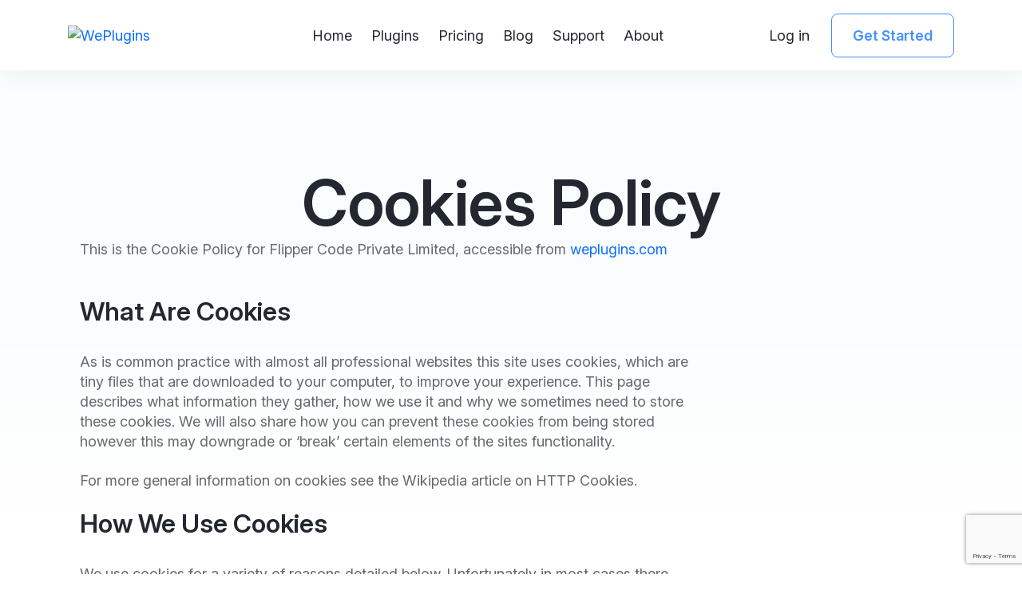

--- FILE ---
content_type: text/html; charset=UTF-8
request_url: https://weplugins.com/cookies-policy/
body_size: 14474
content:
<!DOCTYPE html>
<html lang="en-US">
<head>
<meta charset="UTF-8" />
<meta name="viewport" content="width=device-width, initial-scale=1" />
<link rel="shortcut icon" href="https://weplugins.com/wp-content/themes/weplugins/assets/images/favicon.ico" type="image/x-icon" />
<link rel="profile" href="http://gmpg.org/xfn/11" />
<link rel="pingback" href="" />
    <title>Cookies Policy - WePlugins</title>

<!-- Google Tag Manager for WordPress by gtm4wp.com -->
<script data-cfasync="false" data-pagespeed-no-defer>
	var gtm4wp_datalayer_name = "dataLayer";
	var dataLayer = dataLayer || [];
	const gtm4wp_use_sku_instead = false;
	const gtm4wp_currency = 'INR';
	const gtm4wp_product_per_impression = 10;
	const gtm4wp_clear_ecommerce = false;
</script>
<!-- End Google Tag Manager for WordPress by gtm4wp.com --><meta name="description" content="This is the Cookie Policy for Flipper Code Private Limited, accessible from weplugins.com What Are Cookies As is common practice with almost all professional websites this site uses cookies, which are tiny files that are downloaded to your computer, to improve your experience. This page describes what information they gather,&hellip;">
<meta name="robots" content="index, follow">
<meta name="googlebot" content="index, follow, max-snippet:-1, max-image-preview:large, max-video-preview:-1">
<meta name="bingbot" content="index, follow, max-snippet:-1, max-image-preview:large, max-video-preview:-1">
<link rel="canonical" href="https://weplugins.com/cookies-policy/">
<meta property="og:url" content="https://weplugins.com/cookies-policy/">
<meta property="og:site_name" content="WePlugins">
<meta property="og:locale" content="en_US">
<meta property="og:type" content="article">
<meta property="article:author" content="https://www.facebook.com/flippercodepvtltd/">
<meta property="article:publisher" content="https://www.facebook.com/flippercodepvtltd/">
<meta property="og:title" content="Cookies Policy - WePlugins">
<meta property="og:description" content="This is the Cookie Policy for Flipper Code Private Limited, accessible from weplugins.com What Are Cookies As is common practice with almost all professional websites this site uses cookies, which are tiny files that are downloaded to your computer, to improve your experience. This page describes what information they gather,&hellip;">
<meta property="og:image" content="https://weplugins.com/wp-content/uploads/2023/10/weplugins-footer-logo.png">
<meta property="og:image:secure_url" content="https://weplugins.com/wp-content/uploads/2023/10/weplugins-footer-logo.png">
<meta property="og:image:width" content="52">
<meta property="og:image:height" content="40">
<meta property="og:image:alt" content="WePlugins Logo">
<meta name="twitter:card" content="summary">
<meta name="twitter:site" content="https://twitter.com/weplugins">
<meta name="twitter:creator" content="@wpflippercode">
<meta name="twitter:title" content="Cookies Policy - WePlugins">
<meta name="twitter:description" content="This is the Cookie Policy for Flipper Code Private Limited, accessible from weplugins.com What Are Cookies As is common practice with almost all professional websites this site uses cookies, which are tiny files that are downloaded to your computer, to improve your experience. This page describes what information they gather,&hellip;">
<meta name="twitter:image" content="https://weplugins.com/wp-content/uploads/2023/10/weplugins-footer-logo.png">
<link rel="alternate" type="application/rss+xml" title="WePlugins &raquo; Feed" href="https://weplugins.com/feed/" />
<link rel="alternate" type="application/rss+xml" title="WePlugins &raquo; Comments Feed" href="https://weplugins.com/comments/feed/" />
<script type="text/javascript">
window._wpemojiSettings = {"baseUrl":"https:\/\/s.w.org\/images\/core\/emoji\/14.0.0\/72x72\/","ext":".png","svgUrl":"https:\/\/s.w.org\/images\/core\/emoji\/14.0.0\/svg\/","svgExt":".svg","source":{"concatemoji":"https:\/\/weplugins.com\/wp-includes\/js\/wp-emoji-release.min.js?ver=6.2.3"}};
/*! This file is auto-generated */
!function(e,a,t){var n,r,o,i=a.createElement("canvas"),p=i.getContext&&i.getContext("2d");function s(e,t){p.clearRect(0,0,i.width,i.height),p.fillText(e,0,0);e=i.toDataURL();return p.clearRect(0,0,i.width,i.height),p.fillText(t,0,0),e===i.toDataURL()}function c(e){var t=a.createElement("script");t.src=e,t.defer=t.type="text/javascript",a.getElementsByTagName("head")[0].appendChild(t)}for(o=Array("flag","emoji"),t.supports={everything:!0,everythingExceptFlag:!0},r=0;r<o.length;r++)t.supports[o[r]]=function(e){if(p&&p.fillText)switch(p.textBaseline="top",p.font="600 32px Arial",e){case"flag":return s("\ud83c\udff3\ufe0f\u200d\u26a7\ufe0f","\ud83c\udff3\ufe0f\u200b\u26a7\ufe0f")?!1:!s("\ud83c\uddfa\ud83c\uddf3","\ud83c\uddfa\u200b\ud83c\uddf3")&&!s("\ud83c\udff4\udb40\udc67\udb40\udc62\udb40\udc65\udb40\udc6e\udb40\udc67\udb40\udc7f","\ud83c\udff4\u200b\udb40\udc67\u200b\udb40\udc62\u200b\udb40\udc65\u200b\udb40\udc6e\u200b\udb40\udc67\u200b\udb40\udc7f");case"emoji":return!s("\ud83e\udef1\ud83c\udffb\u200d\ud83e\udef2\ud83c\udfff","\ud83e\udef1\ud83c\udffb\u200b\ud83e\udef2\ud83c\udfff")}return!1}(o[r]),t.supports.everything=t.supports.everything&&t.supports[o[r]],"flag"!==o[r]&&(t.supports.everythingExceptFlag=t.supports.everythingExceptFlag&&t.supports[o[r]]);t.supports.everythingExceptFlag=t.supports.everythingExceptFlag&&!t.supports.flag,t.DOMReady=!1,t.readyCallback=function(){t.DOMReady=!0},t.supports.everything||(n=function(){t.readyCallback()},a.addEventListener?(a.addEventListener("DOMContentLoaded",n,!1),e.addEventListener("load",n,!1)):(e.attachEvent("onload",n),a.attachEvent("onreadystatechange",function(){"complete"===a.readyState&&t.readyCallback()})),(e=t.source||{}).concatemoji?c(e.concatemoji):e.wpemoji&&e.twemoji&&(c(e.twemoji),c(e.wpemoji)))}(window,document,window._wpemojiSettings);
</script>
<style type="text/css">
img.wp-smiley,
img.emoji {
	display: inline !important;
	border: none !important;
	box-shadow: none !important;
	height: 1em !important;
	width: 1em !important;
	margin: 0 0.07em !important;
	vertical-align: -0.1em !important;
	background: none !important;
	padding: 0 !important;
}
</style>
	<link rel='stylesheet' id='wc-blocks-vendors-style-css' href='https://weplugins.com/wp-content/plugins/woocommerce/packages/woocommerce-blocks/build/wc-blocks-vendors-style.css?ver=10.0.6' type='text/css' media='all' />
<link rel='stylesheet' id='wc-blocks-style-css' href='https://weplugins.com/wp-content/plugins/woocommerce/packages/woocommerce-blocks/build/wc-blocks-style.css?ver=10.0.6' type='text/css' media='all' />
<link rel='stylesheet' id='woocommerce-layout-css' href='https://weplugins.com/wp-content/plugins/woocommerce/assets/css/woocommerce-layout.css?ver=7.7.2' type='text/css' media='all' />
<link rel='stylesheet' id='woocommerce-smallscreen-css' href='https://weplugins.com/wp-content/plugins/woocommerce/assets/css/woocommerce-smallscreen.css?ver=7.7.2' type='text/css' media='only screen and (max-width: 768px)' />
<link rel='stylesheet' id='woocommerce-general-css' href='https://weplugins.com/wp-content/plugins/woocommerce/assets/css/woocommerce.css?ver=7.7.2' type='text/css' media='all' />
<style id='woocommerce-inline-inline-css' type='text/css'>
.woocommerce form .form-row .required { visibility: visible; }
</style>
<link rel='stylesheet' id='woo-coupon-usage-style-css' href='https://weplugins.com/wp-content/plugins/woo-coupon-usage/css/style.css?ver=5.9.0' type='text/css' media='all' />
<link rel='stylesheet' id='mc4wp-form-themes-css' href='https://weplugins.com/wp-content/plugins/mailchimp-for-wp/assets/css/form-themes.css?ver=4.9.13' type='text/css' media='all' />
<link rel='stylesheet' id='weplugins-style-css' href='https://weplugins.com/wp-content/themes/weplugins/assets/css/style.css?ver=6.2.3' type='text/css' media='all' />
<link rel='stylesheet' id='remix-style-css' href='https://weplugins.com/wp-content/themes/weplugins/assets/css/remix/remix.css?ver=6.2.3' type='text/css' media='all' />
<link rel='stylesheet' id='mweplugins-custom-style-css' href='https://weplugins.com/wp-content/themes/weplugins/style.css?ver=1769166233' type='text/css' media='all' />
<link rel='stylesheet' id='jquery-ui-style-css' href='https://weplugins.com/wp-content/plugins/sumosubscriptions/assets/css/jquery-ui.css?ver=14.6' type='text/css' media='all' />
<link rel='stylesheet' id='sumosubs-frontend-css' href='https://weplugins.com/wp-content/plugins/sumosubscriptions/assets/css/frontend.css?ver=14.6' type='text/css' media='all' />
<link rel='stylesheet' id='moove_gdpr_frontend-css' href='https://weplugins.com/wp-content/plugins/gdpr-cookie-compliance/dist/styles/gdpr-main.css?ver=4.14.0' type='text/css' media='all' />
<style id='moove_gdpr_frontend-inline-css' type='text/css'>
#moove_gdpr_cookie_modal,#moove_gdpr_cookie_info_bar,.gdpr_cookie_settings_shortcode_content{font-family:Nunito,sans-serif}#moove_gdpr_save_popup_settings_button{background-color:#373737;color:#fff}#moove_gdpr_save_popup_settings_button:hover{background-color:#000}#moove_gdpr_cookie_info_bar .moove-gdpr-info-bar-container .moove-gdpr-info-bar-content a.mgbutton,#moove_gdpr_cookie_info_bar .moove-gdpr-info-bar-container .moove-gdpr-info-bar-content button.mgbutton{background-color:#4e72fe}#moove_gdpr_cookie_modal .moove-gdpr-modal-content .moove-gdpr-modal-footer-content .moove-gdpr-button-holder a.mgbutton,#moove_gdpr_cookie_modal .moove-gdpr-modal-content .moove-gdpr-modal-footer-content .moove-gdpr-button-holder button.mgbutton,.gdpr_cookie_settings_shortcode_content .gdpr-shr-button.button-green{background-color:#4e72fe;border-color:#4e72fe}#moove_gdpr_cookie_modal .moove-gdpr-modal-content .moove-gdpr-modal-footer-content .moove-gdpr-button-holder a.mgbutton:hover,#moove_gdpr_cookie_modal .moove-gdpr-modal-content .moove-gdpr-modal-footer-content .moove-gdpr-button-holder button.mgbutton:hover,.gdpr_cookie_settings_shortcode_content .gdpr-shr-button.button-green:hover{background-color:#fff;color:#4e72fe}#moove_gdpr_cookie_modal .moove-gdpr-modal-content .moove-gdpr-modal-close i,#moove_gdpr_cookie_modal .moove-gdpr-modal-content .moove-gdpr-modal-close span.gdpr-icon{background-color:#4e72fe;border:1px solid #4e72fe}#moove_gdpr_cookie_info_bar span.change-settings-button.focus-g,#moove_gdpr_cookie_info_bar span.change-settings-button:focus,#moove_gdpr_cookie_info_bar button.change-settings-button.focus-g,#moove_gdpr_cookie_info_bar button.change-settings-button:focus{-webkit-box-shadow:0 0 1px 3px #4e72fe;-moz-box-shadow:0 0 1px 3px #4e72fe;box-shadow:0 0 1px 3px #4e72fe}#moove_gdpr_cookie_modal .moove-gdpr-modal-content .moove-gdpr-modal-close i:hover,#moove_gdpr_cookie_modal .moove-gdpr-modal-content .moove-gdpr-modal-close span.gdpr-icon:hover,#moove_gdpr_cookie_info_bar span[data-href]>u.change-settings-button{color:#4e72fe}#moove_gdpr_cookie_modal .moove-gdpr-modal-content .moove-gdpr-modal-left-content #moove-gdpr-menu li.menu-item-selected a span.gdpr-icon,#moove_gdpr_cookie_modal .moove-gdpr-modal-content .moove-gdpr-modal-left-content #moove-gdpr-menu li.menu-item-selected button span.gdpr-icon{color:inherit}#moove_gdpr_cookie_modal .moove-gdpr-modal-content .moove-gdpr-modal-left-content #moove-gdpr-menu li a span.gdpr-icon,#moove_gdpr_cookie_modal .moove-gdpr-modal-content .moove-gdpr-modal-left-content #moove-gdpr-menu li button span.gdpr-icon{color:inherit}#moove_gdpr_cookie_modal .gdpr-acc-link{line-height:0;font-size:0;color:transparent;position:absolute}#moove_gdpr_cookie_modal .moove-gdpr-modal-content .moove-gdpr-modal-close:hover i,#moove_gdpr_cookie_modal .moove-gdpr-modal-content .moove-gdpr-modal-left-content #moove-gdpr-menu li a,#moove_gdpr_cookie_modal .moove-gdpr-modal-content .moove-gdpr-modal-left-content #moove-gdpr-menu li button,#moove_gdpr_cookie_modal .moove-gdpr-modal-content .moove-gdpr-modal-left-content #moove-gdpr-menu li button i,#moove_gdpr_cookie_modal .moove-gdpr-modal-content .moove-gdpr-modal-left-content #moove-gdpr-menu li a i,#moove_gdpr_cookie_modal .moove-gdpr-modal-content .moove-gdpr-tab-main .moove-gdpr-tab-main-content a:hover,#moove_gdpr_cookie_info_bar.moove-gdpr-dark-scheme .moove-gdpr-info-bar-container .moove-gdpr-info-bar-content a.mgbutton:hover,#moove_gdpr_cookie_info_bar.moove-gdpr-dark-scheme .moove-gdpr-info-bar-container .moove-gdpr-info-bar-content button.mgbutton:hover,#moove_gdpr_cookie_info_bar.moove-gdpr-dark-scheme .moove-gdpr-info-bar-container .moove-gdpr-info-bar-content a:hover,#moove_gdpr_cookie_info_bar.moove-gdpr-dark-scheme .moove-gdpr-info-bar-container .moove-gdpr-info-bar-content button:hover,#moove_gdpr_cookie_info_bar.moove-gdpr-dark-scheme .moove-gdpr-info-bar-container .moove-gdpr-info-bar-content span.change-settings-button:hover,#moove_gdpr_cookie_info_bar.moove-gdpr-dark-scheme .moove-gdpr-info-bar-container .moove-gdpr-info-bar-content button.change-settings-button:hover,#moove_gdpr_cookie_info_bar.moove-gdpr-dark-scheme .moove-gdpr-info-bar-container .moove-gdpr-info-bar-content u.change-settings-button:hover,#moove_gdpr_cookie_info_bar span[data-href]>u.change-settings-button,#moove_gdpr_cookie_info_bar.moove-gdpr-dark-scheme .moove-gdpr-info-bar-container .moove-gdpr-info-bar-content a.mgbutton.focus-g,#moove_gdpr_cookie_info_bar.moove-gdpr-dark-scheme .moove-gdpr-info-bar-container .moove-gdpr-info-bar-content button.mgbutton.focus-g,#moove_gdpr_cookie_info_bar.moove-gdpr-dark-scheme .moove-gdpr-info-bar-container .moove-gdpr-info-bar-content a.focus-g,#moove_gdpr_cookie_info_bar.moove-gdpr-dark-scheme .moove-gdpr-info-bar-container .moove-gdpr-info-bar-content button.focus-g,#moove_gdpr_cookie_info_bar.moove-gdpr-dark-scheme .moove-gdpr-info-bar-container .moove-gdpr-info-bar-content a.mgbutton:focus,#moove_gdpr_cookie_info_bar.moove-gdpr-dark-scheme .moove-gdpr-info-bar-container .moove-gdpr-info-bar-content button.mgbutton:focus,#moove_gdpr_cookie_info_bar.moove-gdpr-dark-scheme .moove-gdpr-info-bar-container .moove-gdpr-info-bar-content a:focus,#moove_gdpr_cookie_info_bar.moove-gdpr-dark-scheme .moove-gdpr-info-bar-container .moove-gdpr-info-bar-content button:focus,#moove_gdpr_cookie_info_bar.moove-gdpr-dark-scheme .moove-gdpr-info-bar-container .moove-gdpr-info-bar-content span.change-settings-button.focus-g,span.change-settings-button:focus,button.change-settings-button.focus-g,button.change-settings-button:focus,#moove_gdpr_cookie_info_bar.moove-gdpr-dark-scheme .moove-gdpr-info-bar-container .moove-gdpr-info-bar-content u.change-settings-button.focus-g,#moove_gdpr_cookie_info_bar.moove-gdpr-dark-scheme .moove-gdpr-info-bar-container .moove-gdpr-info-bar-content u.change-settings-button:focus{color:#4e72fe}#moove_gdpr_cookie_modal.gdpr_lightbox-hide{display:none}
</style>
<script type='text/javascript' src='https://weplugins.com/wp-includes/js/jquery/jquery.min.js?ver=3.6.4' id='jquery-core-js'></script>
<script type='text/javascript' src='https://weplugins.com/wp-includes/js/jquery/jquery-migrate.min.js?ver=3.4.0' id='jquery-migrate-js'></script>
<script type='text/javascript' src='https://weplugins.com/wp-content/plugins/wordpress-pms-pro/Inc/Assets/Js/my-account.js?ver=6.2.3' id='pms_my_account_script-js'></script>
<script type='text/javascript' id='sumosubs-single-product-js-extra'>
/* <![CDATA[ */
var sumosubs_single_product_params = {"wp_ajax_url":"https:\/\/weplugins.com\/wp-admin\/admin-ajax.php","get_product_nonce":"e3a655c935","get_variation_nonce":"c83a912e65","product_id":"","product_type":"","default_add_to_cart_text":"Add to cart","variation_data_template":"from-woocommerce"};
/* ]]> */
</script>
<script type='text/javascript' src='https://weplugins.com/wp-content/plugins/sumosubscriptions/assets/js/frontend/single-product.js?ver=14.6' id='sumosubs-single-product-js'></script>
<script type='text/javascript' id='sumosubs-checkout-js-extra'>
/* <![CDATA[ */
var sumosubs_checkout_params = {"wp_ajax_url":"https:\/\/weplugins.com\/wp-admin\/admin-ajax.php","is_user_logged_in":"","current_page":"cart","update_order_subscription_nonce":"e5c5e06622","can_user_subscribe_for_order":null,"default_order_subscription_duration":"M","default_order_subscription_duration_value":"1","default_order_subscription_installment":"0","can_user_select_plan":"1","subscription_week_duration_options":{"1":1,"2":2,"3":3,"4":4,"5":5,"6":6,"7":7,"8":8,"9":9,"10":10,"11":11,"12":12,"13":13,"14":14,"15":15,"16":16,"17":17,"18":18,"19":19,"20":20,"21":21,"22":22,"23":23,"24":24,"25":25,"26":26,"27":27,"28":28,"29":29,"30":30,"31":31,"32":32,"33":33,"34":34,"35":35,"36":36,"37":37,"38":38,"39":39,"40":40,"41":41,"42":42,"43":43,"44":44,"45":45,"46":46,"47":47,"48":48,"49":49,"50":50,"51":51,"52":52},"subscription_month_duration_options":{"1":1,"2":2,"3":3,"4":4,"5":5,"6":6,"7":7,"8":8,"9":9,"10":10,"11":11,"12":12,"13":13,"14":14,"15":15,"16":16,"17":17,"18":18,"19":19,"20":20,"21":21,"22":22,"23":23,"24":24},"subscription_year_duration_options":{"1":1,"2":2,"3":3,"4":4,"5":5,"6":6,"7":7,"8":8,"9":9,"10":10},"subscription_day_duration_options":{"1":1,"2":2,"3":3,"4":4,"5":5,"6":6,"7":7,"8":8,"9":9,"10":10,"11":11,"12":12,"13":13,"14":14,"15":15,"16":16,"17":17,"18":18,"19":19,"20":20,"21":21,"22":22,"23":23,"24":24,"25":25,"26":26,"27":27,"28":28,"29":29,"30":30,"31":31,"32":32,"33":33,"34":34,"35":35,"36":36,"37":37,"38":38,"39":39,"40":40,"41":41,"42":42,"43":43,"44":44,"45":45,"46":46,"47":47,"48":48,"49":49,"50":50,"51":51,"52":52,"53":53,"54":54,"55":55,"56":56,"57":57,"58":58,"59":59,"60":60,"61":61,"62":62,"63":63,"64":64,"65":65,"66":66,"67":67,"68":68,"69":69,"70":70,"71":71,"72":72,"73":73,"74":74,"75":75,"76":76,"77":77,"78":78,"79":79,"80":80,"81":81,"82":82,"83":83,"84":84,"85":85,"86":86,"87":87,"88":88,"89":89,"90":90},"load_ajax_synchronously":"","maybe_prevent_from_hiding_guest_signup_form":""};
/* ]]> */
</script>
<script type='text/javascript' src='https://weplugins.com/wp-content/plugins/sumosubscriptions/assets/js/frontend/checkout.js?ver=14.6' id='sumosubs-checkout-js'></script>
<link rel="https://api.w.org/" href="https://weplugins.com/wp-json/" /><link rel="alternate" type="application/json" href="https://weplugins.com/wp-json/wp/v2/pages/49299" /><link rel="EditURI" type="application/rsd+xml" title="RSD" href="https://weplugins.com/xmlrpc.php?rsd" />
<link rel="wlwmanifest" type="application/wlwmanifest+xml" href="https://weplugins.com/wp-includes/wlwmanifest.xml" />
<meta name="generator" content="WordPress 6.2.3" />
<meta name="generator" content="WooCommerce 7.7.2" />
<link rel='shortlink' href='https://weplugins.com/?p=49299' />
<link rel="alternate" type="application/json+oembed" href="https://weplugins.com/wp-json/oembed/1.0/embed?url=https%3A%2F%2Fweplugins.com%2Fcookies-policy%2F" />
<link rel="alternate" type="text/xml+oembed" href="https://weplugins.com/wp-json/oembed/1.0/embed?url=https%3A%2F%2Fweplugins.com%2Fcookies-policy%2F&#038;format=xml" />
<script type="application/ld+json">{"@context":"https:\/\/schema.org","@type":"LocalBusiness","name":"WePlugins","image":"https:\/\/weplugins.com\/wp-content\/themes\/weplugins\/assets\/images\/logo.png","url":"https:\/\/weplugins.com\/","address":{"@type":"PostalAddress","streetAddress":"Riico SWM Colony","addressLocality":"Bikaner","postalCode":"334001","addressCountry":"IN"},"geo":{"@type":"GeoCoordinates","latitude":28.01079,"longitude":73.32101},"sameAs":["https:\/\/www.facebook.com\/flippercodepvtltd\/","https:\/\/x.com\/@weplugins","https:\/\/www.linkedin.com\/company\/flipper-code-pvt-ltd-\/"]}</script><script type="application/ld+json">{"@context":"https:\/\/schema.org","@type":"ImageObject","author":"WePlugins","contentLocation":"C-84, Riico SWM Colony, Bikaner, Rajasthan, India 334001","contentUrl":"https:\/\/weplugins.com\/wp-content\/themes\/weplugins\/assets\/images\/logo.png","datePublished":"2024-09-06","description":"Welcome to WePlugins, Formerly Flipper Code, we've been crafting WordPress solutions since 2012.","name":"WePlugins"}</script><script type="application/ld+json">{"@context":"https:\/\/schema.org","@type":"Organization","name":"WePlugins","url":"https:\/\/weplugins.com\/","logo":"https:\/\/weplugins.com\/wp-content\/themes\/weplugins\/assets\/images\/logo.png","sameAs":["https:\/\/www.facebook.com\/flippercodepvtltd\/","https:\/\/x.com\/weplugins","https:\/\/www.linkedin.com\/company\/flipper-code-pvt-ltd-\/"]}</script>        <style>
              .weplugins-project-discuss-form .wep-recaptcha-project-discuss,
              .weplugins-plugin-discuss-form .wep-recaptcha-plugin-discuss,
              .woocommerce-account .wep-recaptcha-login,
              .woocommerce-account .wep-recaptcha-register,
              .weplugins-contact-form .wep-recaptcha-contact{margin-bottom:30px!important;}
        </style>
        		 <style>
		 .pms-notice{color: #0c5460;background-color: #d1ecf1;border-color: #bee5eb;padding: 10px;width: 100%;float: left;} 
		 .pms-btn:hover{ background:#0489b4 !important; }  
		 </style>
		 				<script>
				  // Define dataLayer and the gtag function.
				  window.dataLayer = window.dataLayer || [];
				  function gtag(){dataLayer.push(arguments);}

				  // Set default consent to 'denied' as a placeholder
				  // Determine actual values based on your own requirements
				  gtag('consent', 'default', {
				    'ad_storage': 'denied',
				    'ad_user_data': 'denied',
				    'ad_personalization': 'denied',
				    'analytics_storage': 'denied',
				    'personalization_storage': 'denied',
						'security_storage': 'denied',
						'functionality_storage': 'denied',
						'wait_for_update': '2000'
				  });
				</script>

				<!-- Google Tag Manager -->
				<script>(function(w,d,s,l,i){w[l]=w[l]||[];w[l].push({'gtm.start':
				new Date().getTime(),event:'gtm.js'});var f=d.getElementsByTagName(s)[0],
				j=d.createElement(s),dl=l!='dataLayer'?'&l='+l:'';j.async=true;j.src=
				'https://www.googletagmanager.com/gtm.js?id='+i+dl;f.parentNode.insertBefore(j,f);
				})(window,document,'script','dataLayer','GTM-KQJ4X7FH');</script>
				<!-- End Google Tag Manager -->
			
<!-- Google Tag Manager for WordPress by gtm4wp.com -->
<!-- GTM Container placement set to off -->
<script data-cfasync="false" data-pagespeed-no-defer type="text/javascript">
	var dataLayer_content = {"pagePostType":"page","pagePostType2":"single-page","pagePostAuthor":"Sandeep Kumar Mishra","customerTotalOrders":0,"customerTotalOrderValue":0,"customerFirstName":"","customerLastName":"","customerBillingFirstName":"","customerBillingLastName":"","customerBillingCompany":"","customerBillingAddress1":"","customerBillingAddress2":"","customerBillingCity":"","customerBillingState":"","customerBillingPostcode":"","customerBillingCountry":"","customerBillingEmail":"","customerBillingEmailHash":"","customerBillingPhone":"","customerShippingFirstName":"","customerShippingLastName":"","customerShippingCompany":"","customerShippingAddress1":"","customerShippingAddress2":"","customerShippingCity":"","customerShippingState":"","customerShippingPostcode":"","customerShippingCountry":""};
	dataLayer.push( dataLayer_content );
</script>
<!-- End Google Tag Manager for WordPress by gtm4wp.com -->	<noscript><style>.woocommerce-product-gallery{ opacity: 1 !important; }</style></noscript>
	<link rel="icon" href="https://weplugins.com/wp-content/uploads/2023/11/cropped-android-chrome-512x512-1-32x32.png" sizes="32x32" />
<link rel="icon" href="https://weplugins.com/wp-content/uploads/2023/11/cropped-android-chrome-512x512-1-192x192.png" sizes="192x192" />
<link rel="apple-touch-icon" href="https://weplugins.com/wp-content/uploads/2023/11/cropped-android-chrome-512x512-1-180x180.png" />
<meta name="msapplication-TileImage" content="https://weplugins.com/wp-content/uploads/2023/11/cropped-android-chrome-512x512-1-270x270.png" />
</head>
<body class="page-template-default page page-id-49299 hero-banner-gradient theme-weplugins woocommerce-no-js">
<div class="gx-root">

    <div class="gx-root__inner">
        
                 <div class="notification-strip dynamic-notification">
                    <div class="container-lg">
                          <div class="d-flex align-items-center gap-4">
           <div class="d-flex align-items-center justify-content-center size-45 rounded-4 text-bg-warning flex-shrink-0">
                        <object data="https://weplugins.com/wp-content/themes/weplugins/assets/images/icons/icon-thumbs-up.svg"></object>
            </div>
            <div>WP AI Content Pro is  <a href="https://weplugins.com/product/wp-ai-content-pro/" target="_blank">here</a>! – Automate content updates with AI.
          </div>
</div> 
                    </div>
                    <button type="button" class="btn btn-close close-temporary hide-notification">X</button>
                </div>
                
        
        
            <header class="gx-header navbar navbar-expand-lg">
            <div class="container-lg">
                <div class="gx-brand order-first">
                    <a class="gx-brand__logo" href="https://weplugins.com">
                        <img class="gx-brand__logo-img" src="https://weplugins.com/wp-content/themes/weplugins/assets/images/logo.png" alt="WePlugins" title="WePlugins" />
                    </a>
                </div>
              

                <div class="offcanvas offcanvas-start" tabindex="-1" id="offcanvasNavbar" aria-labelledby="offcanvasNavbarLabel">
                    <div class="offcanvas-header">
                        <h5 class="offcanvas-title" id="offcanvasNavbarLabel">Menus</h5>
                        <button type="button" class="btn-close" data-bs-dismiss="offcanvas" aria-label="Close"></button>
                    </div>
                    <div class="offcanvas-body">
                        <ul class="navbar-nav gx-navbar">
                            <li id="menu-item-49320" class="menu-item menu-item-type-post_type menu-item-object-page menu-item-home menu-item-49320 nav-item"><a href="https://weplugins.com/" class="nav-link">Home</a></li>
<li id="menu-item-49324" class="menu-item menu-item-type-post_type menu-item-object-page menu-item-49324 nav-item"><a href="https://weplugins.com/shop/" class="nav-link">Plugins</a></li>
<li id="menu-item-75874" class="menu-item menu-item-type-post_type menu-item-object-page menu-item-75874 nav-item"><a href="https://weplugins.com/membership/" class="nav-link">Pricing</a></li>
<li id="menu-item-49322" class="menu-item menu-item-type-post_type menu-item-object-page menu-item-49322 nav-item"><a href="https://weplugins.com/blog/" class="nav-link">Blog</a></li>
<li id="menu-item-49325" class="menu-item menu-item-type-post_type menu-item-object-page menu-item-49325 nav-item"><a href="https://weplugins.com/support/" class="nav-link">Support</a></li>
<li id="menu-item-49321" class="menu-item menu-item-type-post_type menu-item-object-page menu-item-has-children menu-item-49321 nav-item"><a href="https://weplugins.com/about/" class="nav-link">About</a>
<ul class="sub-menu">
	<li id="menu-item-49326" class="menu-item menu-item-type-post_type menu-item-object-page menu-item-49326 nav-item"><a href="https://weplugins.com/we-are-hiring/" class="nav-link">Career</a></li>
	<li id="menu-item-50728" class="menu-item menu-item-type-post_type menu-item-object-page menu-item-50728 nav-item"><a href="https://weplugins.com/request-a-quote/" class="nav-link">Request a Quote</a></li>
</ul>
</li>
                            
                        </ul>
                    </div>
                </div>

                <div class="d-flex order-last">
                    
                        <div class="d-none d-xl-block">
                            <div class="d-flex gap-xl-3">
                                <a href="https://weplugins.com/account/" class="btn btn-link link-dark text-decoration-none">Log in</a> 
                                <a href="https://weplugins.com/membership/" class="btn btn-outline-primary">Get Started</a>
                            </div>
                        </div>

                    
                    <button class="navbar-toggler" type="button" data-bs-toggle="offcanvas" data-bs-target="#offcanvasNavbar" aria-controls="offcanvasNavbar" aria-label="Toggle navigation">
                        <span class="navbar-toggler-icon"></span>
                    </button>
                </div>
            </div>
        </header>

                    
        <main class="gx-main">
                <div class="gx-content"><section class="gx-section gx-banner"><div class="container-lg"><div class="gx-banner__body"><h1 class="title">Cookies Policy</h1></div></div></section><div class="basicpage1"></div>

  <section class="gx-section pt-0 page-template">
      <div class="container-lg">
      
  <section class="gx-section gx-section--terms-conditions">
<div class="container-lg">
<div class="gx-section__container">
<p>This is the Cookie Policy for Flipper Code Private Limited, accessible from <a href="https://weplugins.com/">weplugins.com</a></p>
<h4 class="title">What Are Cookies</h4>
<p>As is common practice with almost all professional websites this site uses cookies, which are tiny files that are downloaded to your computer, to improve your experience. This page describes what information they gather, how we use it and why we sometimes need to store these cookies. We will also share how you can prevent these cookies from being stored however this may downgrade or &#8216;break&#8217; certain elements of the sites functionality.</p>
<p>For more general information on cookies see the Wikipedia article on HTTP Cookies.</p>
</p></div>
<div class="gx-section__container">
<h4 class="title">How We Use Cookies</h4>
<p>We use cookies for a variety of reasons detailed below. Unfortunately in most cases there are no industry standard options for disabling cookies without completely disabling the functionality and features they add to this site. It is recommended that you leave on all cookies if you are not sure whether you need them or not in case they are used to provide a service that you use.</p>
</p></div>
<div class="gx-section__container">
<h4 class="title">Disabling Cookies</h4>
<p>You can prevent the setting of cookies by adjusting the settings on your browser (see your browser Help for how to do this). Be aware that disabling cookies will affect the functionality of this and many other websites that you visit. Disabling cookies will usually result in also disabling certain functionality and features of the this site. Therefore it is recommended that you do not disable cookies.</p>
</p></div>
<div class="gx-section__container">
<h4 class="title">The Cookies We Set</h4>
<ul>
<li>Account related cookies
<p>If you create an account with us then we will use cookies for the management of the signup process and general administration. These cookies will usually be deleted when you log out however in some cases they may remain afterwards to remember your site preferences when logged out.</li>
<li>Login related cookies
<p>We use cookies when you are logged in so that we can remember this fact. This prevents you from having to log in every single time you visit a new page. These cookies are typically removed or cleared when you log out to ensure that you can only access restricted features and areas when logged in.</li>
<li>Email newsletters related cookies
<p>This site offers newsletter or email subscription services and cookies may be used to remember if you are already registered and whether to show certain notifications which might only be valid to subscribed/unsubscribed users.</li>
<li>Orders processing related cookies
<p>This site offers e-commerce or payment facilities and some cookies are essential to ensure that your order is remembered between pages so that we can process it properly.</li>
<li>Surveys related cookies
<p>From time to time we offer user surveys and questionnaires to provide you with interesting insights, helpful tools, or to understand our user base more accurately. These surveys may use cookies to remember who has already taken part in a survey or to provide you with accurate results after you change pages.</li>
<li>Forms related cookies
<p>When you submit data to through a form such as those found on contact pages or comment forms cookies may be set to remember your user details for future correspondence.</li>
<li>Site preferences cookies
<p>In order to provide you with a great experience on this site we provide the functionality to set your preferences for how this site runs when you use it. In order to remember your preferences we need to set cookies so that this information can be called whenever you interact with a page is affected by your preferences.</li>
</ul></div>
<div class="gx-section__container">
<h4 class="title">Third Party Cookies</h4>
<p>In some special cases we also use cookies provided by trusted third parties. The following section details which third party cookies you might encounter through this site.</p>
<ul>
<li>This site uses Google Analytics which is one of the most widespread and trusted analytics solution on the web for helping us to understand how you use the site and ways that we can improve your experience. These cookies may track things such as how long you spend on the site and the pages that you visit so we can continue to produce engaging content.<br />
For more information on Google Analytics cookies, see the official Google Analytics page.</li>
<li>From time to time we test new features and make subtle changes to the way that the site is delivered. When we are still testing new features these cookies may be used to ensure that you receive a consistent experience whilst on the site whilst ensuring we understand which optimisations our users appreciate the most.</li>
<li>As we sell products it&#8217;s important for us to understand statistics about how many of the visitors to our site actually make a purchase and as such this is the kind of data that these cookies will track. This is important to you as it means that we can accurately make business predictions that allow us to monitor our advertising and product costs to ensure the best possible price.</li>
<li>We use adverts to offset the costs of running this site and provide funding for further development. The behavioural advertising cookies used by this site are designed to ensure that we provide you with the most relevant adverts where possible by anonymously tracking your interests and presenting similar things that may be of interest.</li>
<li>We also use social media buttons and/or plugins on this site that allow you to connect with your social network in various ways. For these to work the following social media sites including; {List the social networks whose features you have integrated with your site?:12}, will set cookies through our site which may be used to enhance your profile on their site or contribute to the data they hold for various purposes outlined in their respective privacy policies.</li>
</ul>
<p>However if you are still looking for more information then you can contact us through one of our preferred contact methods:</p>
<ul>
<li>Email: <a href="mailto:hello@weplugins.com">support@weplugins.com</a></li>
</ul></div>
</p></div>
</section>
  </div>
  </section>
  <section class="gx-section py-0" id="weplugins-newsletter-subscription-section">
        <div class="container-lg">
            <div class="panel-highlighter">
                <div class="panel-highlighter__body">
                    <h3 class="title">Explore the latest in WordPress</h3>
                    <p class="description">Trying to stay on top of it all? Get the best tools, resources and inspiration sent to your inbox every Wednesday.</p>
                        
                        <div class="email-section"><script>(function() {
	window.mc4wp = window.mc4wp || {
		listeners: [],
		forms: {
			on: function(evt, cb) {
				window.mc4wp.listeners.push(
					{
						event   : evt,
						callback: cb
					}
				);
			}
		}
	}
})();
</script><!-- Mailchimp for WordPress v4.9.13 - https://wordpress.org/plugins/mailchimp-for-wp/ --><form id="mc4wp-form-1" class="mc4wp-form mc4wp-form-20720" method="post" data-id="20720" data-name="Default sign-up form" ><div class="mc4wp-form-fields"><input type="email" class="form-control" name="EMAIL" id="formSubscribeEmail"
               placeholder="name@example.com" required pattern="[a-z0-9._%+-]+@[a-z0-9.-]+.[a-z]{2,3}$">
<button type="submit" class="btn btn-primary"><span>Subscribe</span>
         <object data="https://weplugins.com/wp-content/themes/weplugins/assets/images/icons/icon-arrow-right.svg"></object>
</button></div><label style="display: none !important;">Leave this field empty if you're human: <input type="text" name="_mc4wp_honeypot" value="" tabindex="-1" autocomplete="off" /></label><input type="hidden" name="_mc4wp_timestamp" value="1769166233" /><input type="hidden" name="_mc4wp_form_id" value="20720" /><input type="hidden" name="_mc4wp_form_element_id" value="mc4wp-form-1" /><div class="mc4wp-response"></div></form><!-- / Mailchimp for WordPress Plugin --></div>      
                </div>
            </div>
        </div>
    </section>
    <script src="https://www.google.com/recaptcha/api.js?render=6Lep7_wmAAAAALmjvPSXWUfSDO48dxVdkvVqhcru" async defer></script>
                </div>
            </main>

            
                    <footer class="gx-footer footer-template">
                        
                <div class="container-lg">
                    <div class="row">
                        <div class="col-12 col-lg-4 col-xl-3">
                            <div class="gx-footer__menu-wrapper">
                                <div class="gx-brand mb-3"><a class="gx-brand__logo" href="https://weplugins.com"><img
                                            class="gx-brand__logo-img" src="https://weplugins.com/wp-content/themes/weplugins/assets/images/logo.png"
                                            alt="Brand Logo" /></a></div><a class="email-link"
                                    href="mailto:info@weplugins.com">info@weplugins.com</a>
                                    
                                <div class="social-menu">
                                    <a class="menu-link" rel="nofollow" href="https://www.facebook.com/flippercodepvtltd/" target="_blank"><img src="https://weplugins.com/wp-content/themes/weplugins/assets/images/icons/icon-facebook.svg" alt="WePlugins Facebook Url" title="WePlugins Facebook Url"></a>
                                    <a  class="menu-link" rel="nofollow" href="https://www.linkedin.com/company/flipper-code-pvt-ltd-/" target="_blank"><img src="https://weplugins.com/wp-content/themes/weplugins/assets/images/icons/icon-linkedin.svg" alt="WePlugins LinkedIn Url" title="WePlugins LinkedIn Url"></a>
                                    <a  class="menu-link" rel="nofollow" href="http://x.com/weplugins" target="_blank"><img src="https://weplugins.com/wp-content/themes/weplugins/assets/images/icons/icon-twitter.svg" alt="WePlugins Twitter Url" title="WePlugins Twitter Url"></a>
                                    <a  class="menu-link" rel="nofollow" href="https://www.youtube.com/@flippercode" target="_blank"><img src="https://weplugins.com/wp-content/themes/weplugins/assets/images/icons/icon-youtube.svg" alt="WePlugins youtube Url" title="WePlugins youtube Url"></a>
                                </div>
                                <div class="gx-footer-address">
                                C-84, Riico SWM Colony, Bikaner, Rajasthan, India 334001 
                                </div>
                            </div>
                        </div>
                        <div class="col-6 col-sm-4 col-lg-2 col-xl-3">
                            <div class="gx-footer__menu-wrapper">
                                <h5 class="gx-footer__menu-title">Important Links</h5>
                                <ul class="gx-footer__menu">
                                <li id="menu-item-73931" class="menu-item menu-item-type-post_type menu-item-object-page menu-item-73931 nav-item"><a href="https://weplugins.com/shop/" class="menu-link">Plugins</a></li>
<li id="menu-item-73924" class="menu-item menu-item-type-post_type menu-item-object-page menu-item-73924 nav-item"><a href="https://weplugins.com/support/" class="menu-link">Support</a></li>
<li id="menu-item-76063" class="menu-item menu-item-type-custom menu-item-object-custom menu-item-76063 nav-item"><a href="https://weplugins.com/docs" class="menu-link">Docs</a></li>
<li id="menu-item-75880" class="menu-item menu-item-type-post_type menu-item-object-page menu-item-75880 nav-item"><a href="https://weplugins.com/contact/" class="menu-link">Contact</a></li>
<li id="menu-item-76090" class="menu-item menu-item-type-post_type menu-item-object-page menu-item-76090 nav-item"><a href="https://weplugins.com/refund_returns/" class="menu-link">Refund Policy</a></li>

                                </ul>
                            </div>
                        </div>
                        <div class="col-12 col-sm-4 col-lg-3 col-xl-4 d-none d-sm-block">
                            <div class="gx-footer__menu-wrapper">
                                <h5 class="gx-footer__menu-title">Popular Plugins</h5>
                                <ul class="gx-footer__menu">
                                <li id="menu-item-113322" class="menu-item menu-item-type-post_type menu-item-object-product menu-item-113322 nav-item"><a href="https://weplugins.com/product/wp-maps-templates/" class="menu-link">WP Maps Templates</a></li>
<li id="menu-item-76066" class="menu-item menu-item-type-post_type menu-item-object-product menu-item-76066 nav-item"><a href="https://weplugins.com/product/woocommerce-delivery-area-pro/" class="menu-link">WC Delivery Area Pro</a></li>
<li id="menu-item-76069" class="menu-item menu-item-type-post_type menu-item-object-product menu-item-76069 nav-item"><a href="https://weplugins.com/product/wp-display-files/" class="menu-link">WP Display Files</a></li>
<li id="menu-item-76064" class="menu-item menu-item-type-post_type menu-item-object-product menu-item-76064 nav-item"><a href="https://weplugins.com/product/wp-posts-pro/" class="menu-link">WP Posts Pro</a></li>
<li id="menu-item-76067" class="menu-item menu-item-type-post_type menu-item-object-product menu-item-76067 nav-item"><a href="https://weplugins.com/product/wp-gdpr-pro/" class="menu-link">WP GDPR PRO</a></li>
                                </ul>
                            </div>
                        </div>
                        <div class="col-6 col-sm-4 col-lg-3 col-xl-2">
                            <div class="gx-footer__menu-wrapper">
                                <h5 class="gx-footer__menu-title">Company</h5>
                                <ul class="gx-footer__menu">
                                <li id="menu-item-73929" class="menu-item menu-item-type-post_type menu-item-object-page menu-item-73929 nav-item"><a href="https://weplugins.com/about/" class="menu-link">About</a></li>
<li id="menu-item-73928" class="menu-item menu-item-type-post_type menu-item-object-page menu-item-73928 nav-item"><a href="https://weplugins.com/contact/" class="menu-link">Contact us</a></li>
<li id="menu-item-73943" class="menu-item menu-item-type-post_type menu-item-object-page menu-item-privacy-policy menu-item-73943 nav-item"><a rel="privacy-policy" href="https://weplugins.com/privacy-policy/" class="menu-link">Privacy Policy</a></li>
<li id="menu-item-73944" class="menu-item menu-item-type-post_type menu-item-object-page current-menu-item page_item page-item-49299 current_page_item menu-item-73944 nav-item"><a href="https://weplugins.com/cookies-policy/" aria-current="page" class="menu-link">Cookies Policy</a></li>
<li id="menu-item-73945" class="menu-item menu-item-type-post_type menu-item-object-page menu-item-73945 nav-item"><a href="https://weplugins.com/terms-and-conditions/" class="menu-link">T&#038;C</a></li>
<li id="menu-item-107234" class="menu-item menu-item-type-post_type menu-item-object-page menu-item-107234 nav-item"><a href="https://weplugins.com/html-sitemap/" class="menu-link">Sitemap</a></li>
                                </ul>
                            </div>
                        </div>
                    </div>
                </div>
            </footer>

                            
        </div>
    </div>
    <!--Start of Tawk.to Script-->
<script type="text/javascript">
var Tawk_API=Tawk_API||{}, Tawk_LoadStart=new Date();
(function(){
var s1=document.createElement("script"),s0=document.getElementsByTagName("script")[0];
s1.async=true;
s1.src='https://embed.tawk.to/6549be23f2439e1631ec6956/1hek0tf95';
s1.charset='UTF-8';
s1.setAttribute('crossorigin','*');
s0.parentNode.insertBefore(s1,s0);
})();
</script>
<!--End of Tawk.to Script-->
</body>
<script src="https://cdn.jsdelivr.net/npm/bootstrap@5.3.0/dist/js/bootstrap.bundle.min.js" async defer></script><script>(function() {function maybePrefixUrlField () {
  const value = this.value.trim()
  if (value !== '' && value.indexOf('http') !== 0) {
    this.value = 'http://' + value
  }
}

const urlFields = document.querySelectorAll('.mc4wp-form input[type="url"]')
for (let j = 0; j < urlFields.length; j++) {
  urlFields[j].addEventListener('blur', maybePrefixUrlField)
}
})();</script>
  <!--copyscapeskip-->
  <aside id="moove_gdpr_cookie_info_bar" class="moove-gdpr-info-bar-hidden moove-gdpr-align-center moove-gdpr-dark-scheme gdpr_infobar_postion_bottom" aria-label="GDPR Cookie Banner" style="display: none;">
    <div class="moove-gdpr-info-bar-container">
      <div class="moove-gdpr-info-bar-content">
        
<div class="moove-gdpr-cookie-notice">
  <p>To enhance your user experience and comply with privacy regulations, we use cookies on weplugins.com to personalize content and ads, provide social media features, and analyze our traffic. By clicking “Accept All,” you consent to the use of ALL cookies. However, you can visit "Cookie Settings" to provide controlled consent. Your privacy is important to us, and we are committed to protecting it.</p>
<p>You can find out more about which cookies we are using or switch them off in <button  data-href="#moove_gdpr_cookie_modal" class="change-settings-button">settings</button>.</p>
</div>
<!--  .moove-gdpr-cookie-notice -->        
<div class="moove-gdpr-button-holder">
		  <button class="mgbutton moove-gdpr-infobar-allow-all gdpr-fbo-0" aria-label="Accept" >Accept</button>
	  				<button class="mgbutton moove-gdpr-infobar-reject-btn gdpr-fbo-1 "  aria-label="Reject">Reject</button>
							<button class="mgbutton moove-gdpr-infobar-settings-btn change-settings-button gdpr-fbo-2" data-href="#moove_gdpr_cookie_modal" aria-label="Settings">Settings</button>
			</div>
<!--  .button-container -->      </div>
      <!-- moove-gdpr-info-bar-content -->
    </div>
    <!-- moove-gdpr-info-bar-container -->
  </aside>
  <!-- #moove_gdpr_cookie_info_bar -->
  <!--/copyscapeskip-->
<script id="mcjs">!function(c,h,i,m,p){m=c.createElement(h),p=c.getElementsByTagName(h)[0],m.async=1,m.src=i,p.parentNode.insertBefore(m,p)}(document,"script","https://chimpstatic.com/mcjs-connected/js/users/eb646b3b0ffcb4c371ea0de1a/d858aff4a9c531fad375404f5.js");</script>	<script type="text/javascript">
		(function () {
			var c = document.body.className;
			c = c.replace(/woocommerce-no-js/, 'woocommerce-js');
			document.body.className = c;
		})();
	</script>
	<script type='text/javascript' src='https://weplugins.com/wp-content/plugins/woocommerce/assets/js/jquery-blockui/jquery.blockUI.min.js?ver=2.7.0-wc.7.7.2' id='jquery-blockui-js'></script>
<script type='text/javascript' id='wc-add-to-cart-js-extra'>
/* <![CDATA[ */
var wc_add_to_cart_params = {"ajax_url":"\/wp-admin\/admin-ajax.php","wc_ajax_url":"\/?wc-ajax=%%endpoint%%","i18n_view_cart":"View cart","cart_url":"https:\/\/weplugins.com\/cart\/","is_cart":"","cart_redirect_after_add":"yes"};
/* ]]> */
</script>
<script type='text/javascript' src='https://weplugins.com/wp-content/plugins/woocommerce/assets/js/frontend/add-to-cart.min.js?ver=7.7.2' id='wc-add-to-cart-js'></script>
<script type='text/javascript' src='https://weplugins.com/wp-content/plugins/woocommerce/assets/js/js-cookie/js.cookie.min.js?ver=2.1.4-wc.7.7.2' id='js-cookie-js'></script>
<script type='text/javascript' id='woocommerce-js-extra'>
/* <![CDATA[ */
var woocommerce_params = {"ajax_url":"\/wp-admin\/admin-ajax.php","wc_ajax_url":"\/?wc-ajax=%%endpoint%%"};
/* ]]> */
</script>
<script type='text/javascript' src='https://weplugins.com/wp-content/plugins/woocommerce/assets/js/frontend/woocommerce.min.js?ver=7.7.2' id='woocommerce-js'></script>
<script type='text/javascript' id='wc-cart-fragments-js-extra'>
/* <![CDATA[ */
var wc_cart_fragments_params = {"ajax_url":"\/wp-admin\/admin-ajax.php","wc_ajax_url":"\/?wc-ajax=%%endpoint%%","cart_hash_key":"wc_cart_hash_68c3786575e507882a2dcd016e982aa2","fragment_name":"wc_fragments_68c3786575e507882a2dcd016e982aa2","request_timeout":"5000"};
/* ]]> */
</script>
<script type='text/javascript' src='https://weplugins.com/wp-content/plugins/woocommerce/assets/js/frontend/cart-fragments.min.js?ver=7.7.2' id='wc-cart-fragments-js'></script>
<script type='text/javascript' src='https://weplugins.com/wp-content/plugins/duracelltomi-google-tag-manager/dist/js/gtm4wp-ecommerce-generic.js?ver=1.20.2' id='gtm4wp-ecommerce-generic-js'></script>
<script type='text/javascript' src='https://weplugins.com/wp-content/plugins/duracelltomi-google-tag-manager/dist/js/gtm4wp-woocommerce.js?ver=1.20.2' id='gtm4wp-woocommerce-js'></script>
<script type='text/javascript' id='mailchimp-woocommerce-js-extra'>
/* <![CDATA[ */
var mailchimp_public_data = {"site_url":"https:\/\/weplugins.com","ajax_url":"https:\/\/weplugins.com\/wp-admin\/admin-ajax.php","disable_carts":"","subscribers_only":"","language":"en","allowed_to_set_cookies":"1"};
/* ]]> */
</script>
<script type='text/javascript' src='https://weplugins.com/wp-content/plugins/mailchimp-for-woocommerce/public/js/mailchimp-woocommerce-public.min.js?ver=4.0.2.07' id='mailchimp-woocommerce-js'></script>
<script type='text/javascript' id='weplugins-theme-script-js-extra'>
/* <![CDATA[ */
var wepluginObj = {"ajaxUrl":"https:\/\/weplugins.com\/wp-admin\/admin-ajax.php","transientExist":"","myNonce":"80bff0068d","home_url":"https:\/\/weplugins.com","theme_url":"https:\/\/weplugins.com\/wp-content\/themes\/weplugins"};
/* ]]> */
</script>
<script type='text/javascript' src='https://weplugins.com/wp-content/themes/weplugins/assets/js/frontend.js?ver=1.0' id='weplugins-theme-script-js'></script>
<script type='text/javascript' id='moove_gdpr_frontend-js-extra'>
/* <![CDATA[ */
var moove_frontend_gdpr_scripts = {"ajaxurl":"https:\/\/weplugins.com\/wp-admin\/admin-ajax.php","post_id":"49299","plugin_dir":"https:\/\/weplugins.com\/wp-content\/plugins\/gdpr-cookie-compliance","show_icons":"all","is_page":"1","ajax_cookie_removal":"false","strict_init":"1","enabled_default":{"third_party":0,"advanced":0},"geo_location":"false","force_reload":"false","is_single":"","hide_save_btn":"false","current_user":"0","cookie_expiration":"365","script_delay":"0","close_btn_action":"1","close_btn_rdr":"","scripts_defined":"{\"cache\":true,\"header\":\"\",\"body\":\"\",\"footer\":\"\",\"thirdparty\":{\"header\":\"\\t\\t\\t\\t<script data-gdpr>\\n\\t\\t\\t\\t\\tgtag('consent', 'update', {\\n\\t\\t\\t      'ad_storage': 'granted',\\n\\t\\t\\t\\t    'ad_user_data': 'granted',\\n\\t\\t\\t\\t    'ad_personalization': 'granted',\\n\\t\\t\\t\\t    'analytics_storage': 'granted',\\n\\t\\t\\t\\t    'personalization_storage': 'granted',\\n\\t\\t\\t\\t\\t\\t'security_storage': 'granted',\\n\\t\\t\\t\\t\\t\\t'functionality_storage': 'granted',\\n\\t\\t\\t    });\\n\\n\\t\\t\\t    dataLayer.push({\\n\\t\\t\\t\\t\\t 'event': 'cookie_consent_update'\\n\\t\\t\\t\\t\\t});\\n\\t\\t\\t\\t<\\\/script>\\t\\n\\t\\t\\t\\t\",\"body\":\"\",\"footer\":\"\"},\"advanced\":{\"header\":\"\",\"body\":\"\",\"footer\":\"\"}}","gdpr_scor":"true","wp_lang":"","wp_consent_api":"false"};
/* ]]> */
</script>
<script type='text/javascript' src='https://weplugins.com/wp-content/plugins/gdpr-cookie-compliance/dist/scripts/main.js?ver=4.14.0' id='moove_gdpr_frontend-js'></script>
<script type='text/javascript' id='moove_gdpr_frontend-js-after'>
var gdpr_consent__strict = "false"
var gdpr_consent__thirdparty = "false"
var gdpr_consent__advanced = "false"
var gdpr_consent__cookies = ""
</script>
<script type='text/javascript' defer src='https://weplugins.com/wp-content/plugins/mailchimp-for-wp/assets/js/forms.js?ver=4.9.13' id='mc4wp-forms-api-js'></script>

    
  <!--copyscapeskip-->
  <!-- V1 -->
  <div id="moove_gdpr_cookie_modal" class="gdpr_lightbox-hide" role="complementary" aria-label="GDPR Settings Screen">
    <div class="moove-gdpr-modal-content moove-clearfix logo-position-left moove_gdpr_modal_theme_v1">
          
        <button class="moove-gdpr-modal-close" aria-label="Close GDPR Cookie Settings">
          <span class="gdpr-sr-only">Close GDPR Cookie Settings</span>
          <span class="gdpr-icon moovegdpr-arrow-close"></span>
        </button>
            <div class="moove-gdpr-modal-left-content">
        
<div class="moove-gdpr-company-logo-holder">
  <img src="https://weplugins.com/wp-content/uploads/2023/10/weplugins-footer-logo.png" alt="WePlugins Logo"   width="52"  height="40"  class="img-responsive" />
</div>
<!--  .moove-gdpr-company-logo-holder -->        <ul id="moove-gdpr-menu">
          
<li class="menu-item-on menu-item-privacy_overview menu-item-selected">
  <button data-href="#privacy_overview" class="moove-gdpr-tab-nav" aria-label="Privacy Overview">
    <span class="gdpr-nav-tab-title">Privacy Overview</span>
  </button>
</li>

  <li class="menu-item-strict-necessary-cookies menu-item-off">
    <button data-href="#strict-necessary-cookies" class="moove-gdpr-tab-nav" aria-label="Strictly Necessary Cookies">
      <span class="gdpr-nav-tab-title">Strictly Necessary Cookies</span>
    </button>
  </li>


  <li class="menu-item-off menu-item-third_party_cookies">
    <button data-href="#third_party_cookies" class="moove-gdpr-tab-nav" aria-label="3rd Party Cookies">
      <span class="gdpr-nav-tab-title">3rd Party Cookies</span>
    </button>
  </li>


  <li class="menu-item-moreinfo menu-item-off">
    <button data-href="#cookie_policy_modal" class="moove-gdpr-tab-nav" aria-label="Cookie Policy">
      <span class="gdpr-nav-tab-title">Cookie Policy</span>
    </button>
  </li>
        </ul>
        
<div class="moove-gdpr-branding-cnt">
  		<a href="https://wordpress.org/plugins/gdpr-cookie-compliance/" rel="noopener noreferrer" target="_blank" class='moove-gdpr-branding'>Powered by&nbsp; <span>GDPR Cookie Compliance</span></a>
		</div>
<!--  .moove-gdpr-branding -->      </div>
      <!--  .moove-gdpr-modal-left-content -->
      <div class="moove-gdpr-modal-right-content">
        <div class="moove-gdpr-modal-title">
           
        </div>
        <!-- .moove-gdpr-modal-ritle -->
        <div class="main-modal-content">

          <div class="moove-gdpr-tab-content">
            
<div id="privacy_overview" class="moove-gdpr-tab-main">
      <span class="tab-title">Privacy Overview</span>
    <div class="moove-gdpr-tab-main-content">
  	<p>This website uses cookies so that we can provide you with the best user experience possible. Cookie information is stored in your browser and performs functions such as recognising you when you return to our website and helping our team to understand which sections of the website you find most interesting and useful.</p>
  	  </div>
  <!--  .moove-gdpr-tab-main-content -->

</div>
<!-- #privacy_overview -->            
  <div id="strict-necessary-cookies" class="moove-gdpr-tab-main" style="display:none">
    <span class="tab-title">Strictly Necessary Cookies</span>
    <div class="moove-gdpr-tab-main-content">
      <p>Strictly Necessary Cookie should be enabled at all times so that we can save your preferences for cookie settings.</p>
      <div class="moove-gdpr-status-bar ">
        <div class="gdpr-cc-form-wrap">
          <div class="gdpr-cc-form-fieldset">
            <label class="cookie-switch" for="moove_gdpr_strict_cookies">    
              <span class="gdpr-sr-only">Enable or Disable Cookies</span>        
              <input type="checkbox" aria-label="Strictly Necessary Cookies"  value="check" name="moove_gdpr_strict_cookies" id="moove_gdpr_strict_cookies">
              <span class="cookie-slider cookie-round" data-text-enable="Enabled" data-text-disabled="Disabled"></span>
            </label>
          </div>
          <!-- .gdpr-cc-form-fieldset -->
        </div>
        <!-- .gdpr-cc-form-wrap -->
      </div>
      <!-- .moove-gdpr-status-bar -->
              <div class="moove-gdpr-strict-warning-message" style="margin-top: 10px;">
          <p>If you disable this cookie, we will not be able to save your preferences. This means that every time you visit this website you will need to enable or disable cookies again.</p>
        </div>
        <!--  .moove-gdpr-tab-main-content -->
                                              
    </div>
    <!--  .moove-gdpr-tab-main-content -->
  </div>
  <!-- #strict-necesarry-cookies -->
            
  <div id="third_party_cookies" class="moove-gdpr-tab-main" style="display:none">
    <span class="tab-title">3rd Party Cookies</span>
    <div class="moove-gdpr-tab-main-content">
      <p>This website uses Google Analytics to collect anonymous information such as the number of visitors to the site, and the most popular pages.</p>
<p>Keeping this cookie enabled helps us to improve our website.</p>
      <div class="moove-gdpr-status-bar">
        <div class="gdpr-cc-form-wrap">
          <div class="gdpr-cc-form-fieldset">
            <label class="cookie-switch" for="moove_gdpr_performance_cookies">    
              <span class="gdpr-sr-only">Enable or Disable Cookies</span>     
              <input type="checkbox" aria-label="3rd Party Cookies" value="check" name="moove_gdpr_performance_cookies" id="moove_gdpr_performance_cookies" disabled>
              <span class="cookie-slider cookie-round" data-text-enable="Enabled" data-text-disabled="Disabled"></span>
            </label>
          </div>
          <!-- .gdpr-cc-form-fieldset -->
        </div>
        <!-- .gdpr-cc-form-wrap -->
      </div>
      <!-- .moove-gdpr-status-bar -->
              <div class="moove-gdpr-strict-secondary-warning-message" style="margin-top: 10px; display: none;">
          <p>Please enable Strictly Necessary Cookies first so that we can save your preferences!</p>
        </div>
        <!--  .moove-gdpr-tab-main-content -->
             
    </div>
    <!--  .moove-gdpr-tab-main-content -->
  </div>
  <!-- #third_party_cookies -->
            
            
  <div id="cookie_policy_modal" class="moove-gdpr-tab-main" style="display:none">
    <span class="tab-title">Cookie Policy</span>
    <div class="moove-gdpr-tab-main-content">
      <p>More information about our <a href="https://weplugins.com/cookies-policy/" target="_blank">Cookie Policy</a></p>
       
    </div>
    <!--  .moove-gdpr-tab-main-content -->
  </div>
          </div>
          <!--  .moove-gdpr-tab-content -->
        </div>
        <!--  .main-modal-content -->
        <div class="moove-gdpr-modal-footer-content">
          <div class="moove-gdpr-button-holder">
			  		<button class="mgbutton moove-gdpr-modal-allow-all button-visible" aria-label="Enable All">Enable All</button>
		  					<button class="mgbutton moove-gdpr-modal-reject-all button-visible" aria-label="Reject All">Reject All</button>
								<button class="mgbutton moove-gdpr-modal-save-settings button-visible" aria-label="Save Changes">Save Changes</button>
				</div>
<!--  .moove-gdpr-button-holder -->        </div>
        <!--  .moove-gdpr-modal-footer-content -->
      </div>
      <!--  .moove-gdpr-modal-right-content -->

      <div class="moove-clearfix"></div>

    </div>
    <!--  .moove-gdpr-modal-content -->
  </div>
  <!-- #moove_gdpr_cookie_modal -->
  <!--/copyscapeskip-->
</html>

--- FILE ---
content_type: text/html; charset=utf-8
request_url: https://www.google.com/recaptcha/api2/anchor?ar=1&k=6Lep7_wmAAAAALmjvPSXWUfSDO48dxVdkvVqhcru&co=aHR0cHM6Ly93ZXBsdWdpbnMuY29tOjQ0Mw..&hl=en&v=PoyoqOPhxBO7pBk68S4YbpHZ&size=invisible&anchor-ms=20000&execute-ms=30000&cb=5k16ah4zyjrx
body_size: 48765
content:
<!DOCTYPE HTML><html dir="ltr" lang="en"><head><meta http-equiv="Content-Type" content="text/html; charset=UTF-8">
<meta http-equiv="X-UA-Compatible" content="IE=edge">
<title>reCAPTCHA</title>
<style type="text/css">
/* cyrillic-ext */
@font-face {
  font-family: 'Roboto';
  font-style: normal;
  font-weight: 400;
  font-stretch: 100%;
  src: url(//fonts.gstatic.com/s/roboto/v48/KFO7CnqEu92Fr1ME7kSn66aGLdTylUAMa3GUBHMdazTgWw.woff2) format('woff2');
  unicode-range: U+0460-052F, U+1C80-1C8A, U+20B4, U+2DE0-2DFF, U+A640-A69F, U+FE2E-FE2F;
}
/* cyrillic */
@font-face {
  font-family: 'Roboto';
  font-style: normal;
  font-weight: 400;
  font-stretch: 100%;
  src: url(//fonts.gstatic.com/s/roboto/v48/KFO7CnqEu92Fr1ME7kSn66aGLdTylUAMa3iUBHMdazTgWw.woff2) format('woff2');
  unicode-range: U+0301, U+0400-045F, U+0490-0491, U+04B0-04B1, U+2116;
}
/* greek-ext */
@font-face {
  font-family: 'Roboto';
  font-style: normal;
  font-weight: 400;
  font-stretch: 100%;
  src: url(//fonts.gstatic.com/s/roboto/v48/KFO7CnqEu92Fr1ME7kSn66aGLdTylUAMa3CUBHMdazTgWw.woff2) format('woff2');
  unicode-range: U+1F00-1FFF;
}
/* greek */
@font-face {
  font-family: 'Roboto';
  font-style: normal;
  font-weight: 400;
  font-stretch: 100%;
  src: url(//fonts.gstatic.com/s/roboto/v48/KFO7CnqEu92Fr1ME7kSn66aGLdTylUAMa3-UBHMdazTgWw.woff2) format('woff2');
  unicode-range: U+0370-0377, U+037A-037F, U+0384-038A, U+038C, U+038E-03A1, U+03A3-03FF;
}
/* math */
@font-face {
  font-family: 'Roboto';
  font-style: normal;
  font-weight: 400;
  font-stretch: 100%;
  src: url(//fonts.gstatic.com/s/roboto/v48/KFO7CnqEu92Fr1ME7kSn66aGLdTylUAMawCUBHMdazTgWw.woff2) format('woff2');
  unicode-range: U+0302-0303, U+0305, U+0307-0308, U+0310, U+0312, U+0315, U+031A, U+0326-0327, U+032C, U+032F-0330, U+0332-0333, U+0338, U+033A, U+0346, U+034D, U+0391-03A1, U+03A3-03A9, U+03B1-03C9, U+03D1, U+03D5-03D6, U+03F0-03F1, U+03F4-03F5, U+2016-2017, U+2034-2038, U+203C, U+2040, U+2043, U+2047, U+2050, U+2057, U+205F, U+2070-2071, U+2074-208E, U+2090-209C, U+20D0-20DC, U+20E1, U+20E5-20EF, U+2100-2112, U+2114-2115, U+2117-2121, U+2123-214F, U+2190, U+2192, U+2194-21AE, U+21B0-21E5, U+21F1-21F2, U+21F4-2211, U+2213-2214, U+2216-22FF, U+2308-230B, U+2310, U+2319, U+231C-2321, U+2336-237A, U+237C, U+2395, U+239B-23B7, U+23D0, U+23DC-23E1, U+2474-2475, U+25AF, U+25B3, U+25B7, U+25BD, U+25C1, U+25CA, U+25CC, U+25FB, U+266D-266F, U+27C0-27FF, U+2900-2AFF, U+2B0E-2B11, U+2B30-2B4C, U+2BFE, U+3030, U+FF5B, U+FF5D, U+1D400-1D7FF, U+1EE00-1EEFF;
}
/* symbols */
@font-face {
  font-family: 'Roboto';
  font-style: normal;
  font-weight: 400;
  font-stretch: 100%;
  src: url(//fonts.gstatic.com/s/roboto/v48/KFO7CnqEu92Fr1ME7kSn66aGLdTylUAMaxKUBHMdazTgWw.woff2) format('woff2');
  unicode-range: U+0001-000C, U+000E-001F, U+007F-009F, U+20DD-20E0, U+20E2-20E4, U+2150-218F, U+2190, U+2192, U+2194-2199, U+21AF, U+21E6-21F0, U+21F3, U+2218-2219, U+2299, U+22C4-22C6, U+2300-243F, U+2440-244A, U+2460-24FF, U+25A0-27BF, U+2800-28FF, U+2921-2922, U+2981, U+29BF, U+29EB, U+2B00-2BFF, U+4DC0-4DFF, U+FFF9-FFFB, U+10140-1018E, U+10190-1019C, U+101A0, U+101D0-101FD, U+102E0-102FB, U+10E60-10E7E, U+1D2C0-1D2D3, U+1D2E0-1D37F, U+1F000-1F0FF, U+1F100-1F1AD, U+1F1E6-1F1FF, U+1F30D-1F30F, U+1F315, U+1F31C, U+1F31E, U+1F320-1F32C, U+1F336, U+1F378, U+1F37D, U+1F382, U+1F393-1F39F, U+1F3A7-1F3A8, U+1F3AC-1F3AF, U+1F3C2, U+1F3C4-1F3C6, U+1F3CA-1F3CE, U+1F3D4-1F3E0, U+1F3ED, U+1F3F1-1F3F3, U+1F3F5-1F3F7, U+1F408, U+1F415, U+1F41F, U+1F426, U+1F43F, U+1F441-1F442, U+1F444, U+1F446-1F449, U+1F44C-1F44E, U+1F453, U+1F46A, U+1F47D, U+1F4A3, U+1F4B0, U+1F4B3, U+1F4B9, U+1F4BB, U+1F4BF, U+1F4C8-1F4CB, U+1F4D6, U+1F4DA, U+1F4DF, U+1F4E3-1F4E6, U+1F4EA-1F4ED, U+1F4F7, U+1F4F9-1F4FB, U+1F4FD-1F4FE, U+1F503, U+1F507-1F50B, U+1F50D, U+1F512-1F513, U+1F53E-1F54A, U+1F54F-1F5FA, U+1F610, U+1F650-1F67F, U+1F687, U+1F68D, U+1F691, U+1F694, U+1F698, U+1F6AD, U+1F6B2, U+1F6B9-1F6BA, U+1F6BC, U+1F6C6-1F6CF, U+1F6D3-1F6D7, U+1F6E0-1F6EA, U+1F6F0-1F6F3, U+1F6F7-1F6FC, U+1F700-1F7FF, U+1F800-1F80B, U+1F810-1F847, U+1F850-1F859, U+1F860-1F887, U+1F890-1F8AD, U+1F8B0-1F8BB, U+1F8C0-1F8C1, U+1F900-1F90B, U+1F93B, U+1F946, U+1F984, U+1F996, U+1F9E9, U+1FA00-1FA6F, U+1FA70-1FA7C, U+1FA80-1FA89, U+1FA8F-1FAC6, U+1FACE-1FADC, U+1FADF-1FAE9, U+1FAF0-1FAF8, U+1FB00-1FBFF;
}
/* vietnamese */
@font-face {
  font-family: 'Roboto';
  font-style: normal;
  font-weight: 400;
  font-stretch: 100%;
  src: url(//fonts.gstatic.com/s/roboto/v48/KFO7CnqEu92Fr1ME7kSn66aGLdTylUAMa3OUBHMdazTgWw.woff2) format('woff2');
  unicode-range: U+0102-0103, U+0110-0111, U+0128-0129, U+0168-0169, U+01A0-01A1, U+01AF-01B0, U+0300-0301, U+0303-0304, U+0308-0309, U+0323, U+0329, U+1EA0-1EF9, U+20AB;
}
/* latin-ext */
@font-face {
  font-family: 'Roboto';
  font-style: normal;
  font-weight: 400;
  font-stretch: 100%;
  src: url(//fonts.gstatic.com/s/roboto/v48/KFO7CnqEu92Fr1ME7kSn66aGLdTylUAMa3KUBHMdazTgWw.woff2) format('woff2');
  unicode-range: U+0100-02BA, U+02BD-02C5, U+02C7-02CC, U+02CE-02D7, U+02DD-02FF, U+0304, U+0308, U+0329, U+1D00-1DBF, U+1E00-1E9F, U+1EF2-1EFF, U+2020, U+20A0-20AB, U+20AD-20C0, U+2113, U+2C60-2C7F, U+A720-A7FF;
}
/* latin */
@font-face {
  font-family: 'Roboto';
  font-style: normal;
  font-weight: 400;
  font-stretch: 100%;
  src: url(//fonts.gstatic.com/s/roboto/v48/KFO7CnqEu92Fr1ME7kSn66aGLdTylUAMa3yUBHMdazQ.woff2) format('woff2');
  unicode-range: U+0000-00FF, U+0131, U+0152-0153, U+02BB-02BC, U+02C6, U+02DA, U+02DC, U+0304, U+0308, U+0329, U+2000-206F, U+20AC, U+2122, U+2191, U+2193, U+2212, U+2215, U+FEFF, U+FFFD;
}
/* cyrillic-ext */
@font-face {
  font-family: 'Roboto';
  font-style: normal;
  font-weight: 500;
  font-stretch: 100%;
  src: url(//fonts.gstatic.com/s/roboto/v48/KFO7CnqEu92Fr1ME7kSn66aGLdTylUAMa3GUBHMdazTgWw.woff2) format('woff2');
  unicode-range: U+0460-052F, U+1C80-1C8A, U+20B4, U+2DE0-2DFF, U+A640-A69F, U+FE2E-FE2F;
}
/* cyrillic */
@font-face {
  font-family: 'Roboto';
  font-style: normal;
  font-weight: 500;
  font-stretch: 100%;
  src: url(//fonts.gstatic.com/s/roboto/v48/KFO7CnqEu92Fr1ME7kSn66aGLdTylUAMa3iUBHMdazTgWw.woff2) format('woff2');
  unicode-range: U+0301, U+0400-045F, U+0490-0491, U+04B0-04B1, U+2116;
}
/* greek-ext */
@font-face {
  font-family: 'Roboto';
  font-style: normal;
  font-weight: 500;
  font-stretch: 100%;
  src: url(//fonts.gstatic.com/s/roboto/v48/KFO7CnqEu92Fr1ME7kSn66aGLdTylUAMa3CUBHMdazTgWw.woff2) format('woff2');
  unicode-range: U+1F00-1FFF;
}
/* greek */
@font-face {
  font-family: 'Roboto';
  font-style: normal;
  font-weight: 500;
  font-stretch: 100%;
  src: url(//fonts.gstatic.com/s/roboto/v48/KFO7CnqEu92Fr1ME7kSn66aGLdTylUAMa3-UBHMdazTgWw.woff2) format('woff2');
  unicode-range: U+0370-0377, U+037A-037F, U+0384-038A, U+038C, U+038E-03A1, U+03A3-03FF;
}
/* math */
@font-face {
  font-family: 'Roboto';
  font-style: normal;
  font-weight: 500;
  font-stretch: 100%;
  src: url(//fonts.gstatic.com/s/roboto/v48/KFO7CnqEu92Fr1ME7kSn66aGLdTylUAMawCUBHMdazTgWw.woff2) format('woff2');
  unicode-range: U+0302-0303, U+0305, U+0307-0308, U+0310, U+0312, U+0315, U+031A, U+0326-0327, U+032C, U+032F-0330, U+0332-0333, U+0338, U+033A, U+0346, U+034D, U+0391-03A1, U+03A3-03A9, U+03B1-03C9, U+03D1, U+03D5-03D6, U+03F0-03F1, U+03F4-03F5, U+2016-2017, U+2034-2038, U+203C, U+2040, U+2043, U+2047, U+2050, U+2057, U+205F, U+2070-2071, U+2074-208E, U+2090-209C, U+20D0-20DC, U+20E1, U+20E5-20EF, U+2100-2112, U+2114-2115, U+2117-2121, U+2123-214F, U+2190, U+2192, U+2194-21AE, U+21B0-21E5, U+21F1-21F2, U+21F4-2211, U+2213-2214, U+2216-22FF, U+2308-230B, U+2310, U+2319, U+231C-2321, U+2336-237A, U+237C, U+2395, U+239B-23B7, U+23D0, U+23DC-23E1, U+2474-2475, U+25AF, U+25B3, U+25B7, U+25BD, U+25C1, U+25CA, U+25CC, U+25FB, U+266D-266F, U+27C0-27FF, U+2900-2AFF, U+2B0E-2B11, U+2B30-2B4C, U+2BFE, U+3030, U+FF5B, U+FF5D, U+1D400-1D7FF, U+1EE00-1EEFF;
}
/* symbols */
@font-face {
  font-family: 'Roboto';
  font-style: normal;
  font-weight: 500;
  font-stretch: 100%;
  src: url(//fonts.gstatic.com/s/roboto/v48/KFO7CnqEu92Fr1ME7kSn66aGLdTylUAMaxKUBHMdazTgWw.woff2) format('woff2');
  unicode-range: U+0001-000C, U+000E-001F, U+007F-009F, U+20DD-20E0, U+20E2-20E4, U+2150-218F, U+2190, U+2192, U+2194-2199, U+21AF, U+21E6-21F0, U+21F3, U+2218-2219, U+2299, U+22C4-22C6, U+2300-243F, U+2440-244A, U+2460-24FF, U+25A0-27BF, U+2800-28FF, U+2921-2922, U+2981, U+29BF, U+29EB, U+2B00-2BFF, U+4DC0-4DFF, U+FFF9-FFFB, U+10140-1018E, U+10190-1019C, U+101A0, U+101D0-101FD, U+102E0-102FB, U+10E60-10E7E, U+1D2C0-1D2D3, U+1D2E0-1D37F, U+1F000-1F0FF, U+1F100-1F1AD, U+1F1E6-1F1FF, U+1F30D-1F30F, U+1F315, U+1F31C, U+1F31E, U+1F320-1F32C, U+1F336, U+1F378, U+1F37D, U+1F382, U+1F393-1F39F, U+1F3A7-1F3A8, U+1F3AC-1F3AF, U+1F3C2, U+1F3C4-1F3C6, U+1F3CA-1F3CE, U+1F3D4-1F3E0, U+1F3ED, U+1F3F1-1F3F3, U+1F3F5-1F3F7, U+1F408, U+1F415, U+1F41F, U+1F426, U+1F43F, U+1F441-1F442, U+1F444, U+1F446-1F449, U+1F44C-1F44E, U+1F453, U+1F46A, U+1F47D, U+1F4A3, U+1F4B0, U+1F4B3, U+1F4B9, U+1F4BB, U+1F4BF, U+1F4C8-1F4CB, U+1F4D6, U+1F4DA, U+1F4DF, U+1F4E3-1F4E6, U+1F4EA-1F4ED, U+1F4F7, U+1F4F9-1F4FB, U+1F4FD-1F4FE, U+1F503, U+1F507-1F50B, U+1F50D, U+1F512-1F513, U+1F53E-1F54A, U+1F54F-1F5FA, U+1F610, U+1F650-1F67F, U+1F687, U+1F68D, U+1F691, U+1F694, U+1F698, U+1F6AD, U+1F6B2, U+1F6B9-1F6BA, U+1F6BC, U+1F6C6-1F6CF, U+1F6D3-1F6D7, U+1F6E0-1F6EA, U+1F6F0-1F6F3, U+1F6F7-1F6FC, U+1F700-1F7FF, U+1F800-1F80B, U+1F810-1F847, U+1F850-1F859, U+1F860-1F887, U+1F890-1F8AD, U+1F8B0-1F8BB, U+1F8C0-1F8C1, U+1F900-1F90B, U+1F93B, U+1F946, U+1F984, U+1F996, U+1F9E9, U+1FA00-1FA6F, U+1FA70-1FA7C, U+1FA80-1FA89, U+1FA8F-1FAC6, U+1FACE-1FADC, U+1FADF-1FAE9, U+1FAF0-1FAF8, U+1FB00-1FBFF;
}
/* vietnamese */
@font-face {
  font-family: 'Roboto';
  font-style: normal;
  font-weight: 500;
  font-stretch: 100%;
  src: url(//fonts.gstatic.com/s/roboto/v48/KFO7CnqEu92Fr1ME7kSn66aGLdTylUAMa3OUBHMdazTgWw.woff2) format('woff2');
  unicode-range: U+0102-0103, U+0110-0111, U+0128-0129, U+0168-0169, U+01A0-01A1, U+01AF-01B0, U+0300-0301, U+0303-0304, U+0308-0309, U+0323, U+0329, U+1EA0-1EF9, U+20AB;
}
/* latin-ext */
@font-face {
  font-family: 'Roboto';
  font-style: normal;
  font-weight: 500;
  font-stretch: 100%;
  src: url(//fonts.gstatic.com/s/roboto/v48/KFO7CnqEu92Fr1ME7kSn66aGLdTylUAMa3KUBHMdazTgWw.woff2) format('woff2');
  unicode-range: U+0100-02BA, U+02BD-02C5, U+02C7-02CC, U+02CE-02D7, U+02DD-02FF, U+0304, U+0308, U+0329, U+1D00-1DBF, U+1E00-1E9F, U+1EF2-1EFF, U+2020, U+20A0-20AB, U+20AD-20C0, U+2113, U+2C60-2C7F, U+A720-A7FF;
}
/* latin */
@font-face {
  font-family: 'Roboto';
  font-style: normal;
  font-weight: 500;
  font-stretch: 100%;
  src: url(//fonts.gstatic.com/s/roboto/v48/KFO7CnqEu92Fr1ME7kSn66aGLdTylUAMa3yUBHMdazQ.woff2) format('woff2');
  unicode-range: U+0000-00FF, U+0131, U+0152-0153, U+02BB-02BC, U+02C6, U+02DA, U+02DC, U+0304, U+0308, U+0329, U+2000-206F, U+20AC, U+2122, U+2191, U+2193, U+2212, U+2215, U+FEFF, U+FFFD;
}
/* cyrillic-ext */
@font-face {
  font-family: 'Roboto';
  font-style: normal;
  font-weight: 900;
  font-stretch: 100%;
  src: url(//fonts.gstatic.com/s/roboto/v48/KFO7CnqEu92Fr1ME7kSn66aGLdTylUAMa3GUBHMdazTgWw.woff2) format('woff2');
  unicode-range: U+0460-052F, U+1C80-1C8A, U+20B4, U+2DE0-2DFF, U+A640-A69F, U+FE2E-FE2F;
}
/* cyrillic */
@font-face {
  font-family: 'Roboto';
  font-style: normal;
  font-weight: 900;
  font-stretch: 100%;
  src: url(//fonts.gstatic.com/s/roboto/v48/KFO7CnqEu92Fr1ME7kSn66aGLdTylUAMa3iUBHMdazTgWw.woff2) format('woff2');
  unicode-range: U+0301, U+0400-045F, U+0490-0491, U+04B0-04B1, U+2116;
}
/* greek-ext */
@font-face {
  font-family: 'Roboto';
  font-style: normal;
  font-weight: 900;
  font-stretch: 100%;
  src: url(//fonts.gstatic.com/s/roboto/v48/KFO7CnqEu92Fr1ME7kSn66aGLdTylUAMa3CUBHMdazTgWw.woff2) format('woff2');
  unicode-range: U+1F00-1FFF;
}
/* greek */
@font-face {
  font-family: 'Roboto';
  font-style: normal;
  font-weight: 900;
  font-stretch: 100%;
  src: url(//fonts.gstatic.com/s/roboto/v48/KFO7CnqEu92Fr1ME7kSn66aGLdTylUAMa3-UBHMdazTgWw.woff2) format('woff2');
  unicode-range: U+0370-0377, U+037A-037F, U+0384-038A, U+038C, U+038E-03A1, U+03A3-03FF;
}
/* math */
@font-face {
  font-family: 'Roboto';
  font-style: normal;
  font-weight: 900;
  font-stretch: 100%;
  src: url(//fonts.gstatic.com/s/roboto/v48/KFO7CnqEu92Fr1ME7kSn66aGLdTylUAMawCUBHMdazTgWw.woff2) format('woff2');
  unicode-range: U+0302-0303, U+0305, U+0307-0308, U+0310, U+0312, U+0315, U+031A, U+0326-0327, U+032C, U+032F-0330, U+0332-0333, U+0338, U+033A, U+0346, U+034D, U+0391-03A1, U+03A3-03A9, U+03B1-03C9, U+03D1, U+03D5-03D6, U+03F0-03F1, U+03F4-03F5, U+2016-2017, U+2034-2038, U+203C, U+2040, U+2043, U+2047, U+2050, U+2057, U+205F, U+2070-2071, U+2074-208E, U+2090-209C, U+20D0-20DC, U+20E1, U+20E5-20EF, U+2100-2112, U+2114-2115, U+2117-2121, U+2123-214F, U+2190, U+2192, U+2194-21AE, U+21B0-21E5, U+21F1-21F2, U+21F4-2211, U+2213-2214, U+2216-22FF, U+2308-230B, U+2310, U+2319, U+231C-2321, U+2336-237A, U+237C, U+2395, U+239B-23B7, U+23D0, U+23DC-23E1, U+2474-2475, U+25AF, U+25B3, U+25B7, U+25BD, U+25C1, U+25CA, U+25CC, U+25FB, U+266D-266F, U+27C0-27FF, U+2900-2AFF, U+2B0E-2B11, U+2B30-2B4C, U+2BFE, U+3030, U+FF5B, U+FF5D, U+1D400-1D7FF, U+1EE00-1EEFF;
}
/* symbols */
@font-face {
  font-family: 'Roboto';
  font-style: normal;
  font-weight: 900;
  font-stretch: 100%;
  src: url(//fonts.gstatic.com/s/roboto/v48/KFO7CnqEu92Fr1ME7kSn66aGLdTylUAMaxKUBHMdazTgWw.woff2) format('woff2');
  unicode-range: U+0001-000C, U+000E-001F, U+007F-009F, U+20DD-20E0, U+20E2-20E4, U+2150-218F, U+2190, U+2192, U+2194-2199, U+21AF, U+21E6-21F0, U+21F3, U+2218-2219, U+2299, U+22C4-22C6, U+2300-243F, U+2440-244A, U+2460-24FF, U+25A0-27BF, U+2800-28FF, U+2921-2922, U+2981, U+29BF, U+29EB, U+2B00-2BFF, U+4DC0-4DFF, U+FFF9-FFFB, U+10140-1018E, U+10190-1019C, U+101A0, U+101D0-101FD, U+102E0-102FB, U+10E60-10E7E, U+1D2C0-1D2D3, U+1D2E0-1D37F, U+1F000-1F0FF, U+1F100-1F1AD, U+1F1E6-1F1FF, U+1F30D-1F30F, U+1F315, U+1F31C, U+1F31E, U+1F320-1F32C, U+1F336, U+1F378, U+1F37D, U+1F382, U+1F393-1F39F, U+1F3A7-1F3A8, U+1F3AC-1F3AF, U+1F3C2, U+1F3C4-1F3C6, U+1F3CA-1F3CE, U+1F3D4-1F3E0, U+1F3ED, U+1F3F1-1F3F3, U+1F3F5-1F3F7, U+1F408, U+1F415, U+1F41F, U+1F426, U+1F43F, U+1F441-1F442, U+1F444, U+1F446-1F449, U+1F44C-1F44E, U+1F453, U+1F46A, U+1F47D, U+1F4A3, U+1F4B0, U+1F4B3, U+1F4B9, U+1F4BB, U+1F4BF, U+1F4C8-1F4CB, U+1F4D6, U+1F4DA, U+1F4DF, U+1F4E3-1F4E6, U+1F4EA-1F4ED, U+1F4F7, U+1F4F9-1F4FB, U+1F4FD-1F4FE, U+1F503, U+1F507-1F50B, U+1F50D, U+1F512-1F513, U+1F53E-1F54A, U+1F54F-1F5FA, U+1F610, U+1F650-1F67F, U+1F687, U+1F68D, U+1F691, U+1F694, U+1F698, U+1F6AD, U+1F6B2, U+1F6B9-1F6BA, U+1F6BC, U+1F6C6-1F6CF, U+1F6D3-1F6D7, U+1F6E0-1F6EA, U+1F6F0-1F6F3, U+1F6F7-1F6FC, U+1F700-1F7FF, U+1F800-1F80B, U+1F810-1F847, U+1F850-1F859, U+1F860-1F887, U+1F890-1F8AD, U+1F8B0-1F8BB, U+1F8C0-1F8C1, U+1F900-1F90B, U+1F93B, U+1F946, U+1F984, U+1F996, U+1F9E9, U+1FA00-1FA6F, U+1FA70-1FA7C, U+1FA80-1FA89, U+1FA8F-1FAC6, U+1FACE-1FADC, U+1FADF-1FAE9, U+1FAF0-1FAF8, U+1FB00-1FBFF;
}
/* vietnamese */
@font-face {
  font-family: 'Roboto';
  font-style: normal;
  font-weight: 900;
  font-stretch: 100%;
  src: url(//fonts.gstatic.com/s/roboto/v48/KFO7CnqEu92Fr1ME7kSn66aGLdTylUAMa3OUBHMdazTgWw.woff2) format('woff2');
  unicode-range: U+0102-0103, U+0110-0111, U+0128-0129, U+0168-0169, U+01A0-01A1, U+01AF-01B0, U+0300-0301, U+0303-0304, U+0308-0309, U+0323, U+0329, U+1EA0-1EF9, U+20AB;
}
/* latin-ext */
@font-face {
  font-family: 'Roboto';
  font-style: normal;
  font-weight: 900;
  font-stretch: 100%;
  src: url(//fonts.gstatic.com/s/roboto/v48/KFO7CnqEu92Fr1ME7kSn66aGLdTylUAMa3KUBHMdazTgWw.woff2) format('woff2');
  unicode-range: U+0100-02BA, U+02BD-02C5, U+02C7-02CC, U+02CE-02D7, U+02DD-02FF, U+0304, U+0308, U+0329, U+1D00-1DBF, U+1E00-1E9F, U+1EF2-1EFF, U+2020, U+20A0-20AB, U+20AD-20C0, U+2113, U+2C60-2C7F, U+A720-A7FF;
}
/* latin */
@font-face {
  font-family: 'Roboto';
  font-style: normal;
  font-weight: 900;
  font-stretch: 100%;
  src: url(//fonts.gstatic.com/s/roboto/v48/KFO7CnqEu92Fr1ME7kSn66aGLdTylUAMa3yUBHMdazQ.woff2) format('woff2');
  unicode-range: U+0000-00FF, U+0131, U+0152-0153, U+02BB-02BC, U+02C6, U+02DA, U+02DC, U+0304, U+0308, U+0329, U+2000-206F, U+20AC, U+2122, U+2191, U+2193, U+2212, U+2215, U+FEFF, U+FFFD;
}

</style>
<link rel="stylesheet" type="text/css" href="https://www.gstatic.com/recaptcha/releases/PoyoqOPhxBO7pBk68S4YbpHZ/styles__ltr.css">
<script nonce="0RfUPheqUONFdsoTMQSLjg" type="text/javascript">window['__recaptcha_api'] = 'https://www.google.com/recaptcha/api2/';</script>
<script type="text/javascript" src="https://www.gstatic.com/recaptcha/releases/PoyoqOPhxBO7pBk68S4YbpHZ/recaptcha__en.js" nonce="0RfUPheqUONFdsoTMQSLjg">
      
    </script></head>
<body><div id="rc-anchor-alert" class="rc-anchor-alert"></div>
<input type="hidden" id="recaptcha-token" value="[base64]">
<script type="text/javascript" nonce="0RfUPheqUONFdsoTMQSLjg">
      recaptcha.anchor.Main.init("[\x22ainput\x22,[\x22bgdata\x22,\x22\x22,\[base64]/[base64]/[base64]/[base64]/[base64]/UltsKytdPUU6KEU8MjA0OD9SW2wrK109RT4+NnwxOTI6KChFJjY0NTEyKT09NTUyOTYmJk0rMTxjLmxlbmd0aCYmKGMuY2hhckNvZGVBdChNKzEpJjY0NTEyKT09NTYzMjA/[base64]/[base64]/[base64]/[base64]/[base64]/[base64]/[base64]\x22,\[base64]\\u003d\x22,\x22w5R7w5fDqcKPwpMBXhrCscKBwow8wqJSwq/CucKyw5rDildzazBVw4hFG08VRCPDnMKgwqt4dVNWc3Uhwr3CnETDg3zDlhLCtj/[base64]/DsmNvIcOVwphywo/DsyVRwpNVScO1UMKlwpvCj8KBwrDCg3U8wqJewo/CkMO6wqXDo37Dk8OsBsK1wqzCkBZSK3cGDgfCrMKRwpllw7tgwrE1FsKpPMKmwofDnBXCmyIlw6xbHmHDucKEwppoaEpLM8KVwpsmecOHQENjw6ASwqR/Gy3CucOfw5/[base64]/DmcKow7I/DzvDs8OvQ3BNN8KowrLCsMK3w4rDvcO8wpXDscOSw5HChV5Xf8Kpwpk4QTwFw53Djh7DrcOhw73DosOrQ8OwwrzCvMKxwpHCjQ5pwpM3f8O3wpNmwqJkw7LDrMOxKkvCkVrCvipIwpQyAcORwpvDh8KEY8Orw6DCqsKAw75vADXDgMKMwq/CqMOda2HDuFNWwojDviMfw5XCln/CgElHcHhXQMOeA2N6VGrDiX7Cv8Ocwq7ClcOWB0/Ci0HCmixlegLCt8O/w4hzw5BZwppZwoVyRTDCsVLCi8O2SMOVCsKdSQILwrHCmnkxw5PCpEzCqMOpXsOmZwPCk8OQwpPDpsK1w6I5w7nCusKdwpTCnkpNwo5tOW7DhcK8w7HCssOaZhEuJAkkwpsffcKDw5BKCsOowrTDksOiwqfDnMKDw7Nxw5zDgMOhw5xtwr12wp/CjhM/b8KNSGNJwp7Dh8Omwr5Dw7RZw7zDqB8NXMO5IMOqBXQWJUlYD18adSrCgRfDpzrCo8KvwoN1wozDicKlaForRRN1wq9fCcOPwovDjsOewpZ5TcK6w7YMZMORw5g4UMOWFFHCqcK4WC/[base64]/DqsKlbMKww4zDucK6VkvDocKhTcKvNsKlw7xkK8OGM1vDo8KgNCPChcOcwoTDhcO/aMKXwovDjwXCq8KYXcKvwp5wG2fDnsKTPsOrwqUmwr1vw7FqIcKfADJuwq5EwrYkGMK6wp3DlE4iIcO4QBAawpHDgcOcw4RCw5wVwr8ow6vDhMO8RMOuIcKgwoxYw77DkV3Cv8OMTUNZasK4NcKIXk0KUm3CmMKZW8Kjw6UfAMKdwqt5wrpSwrl3asKLwr/DpsOwwpcSeMKkQcO2YzbDrsK4wp3Dk8KbwqfCh2lNHcKmw6bCt3RqwpLDr8OXUsOzw6fCncOES3BQw47ClDYWw6LCoMOgflE8DMOhVBDCqcOQwrHDsBBGFMK2BGHDn8Kfcx5iYsOieGR3w7/DukdLw4cwGmPDv8KcwpDDkcO7wrvDkcODesO/w5/ClsK5aMOpw5PDhsKswpnDg3U4N8Oiwo7Dl8O2w6sJOQEtb8O6w6jDkjdRw6RTw6/DnnNVwpvDm1rCnsKtw5HDgcOhwrfCs8K7UcOmD8KLesOow5ZdwrNuw4RJw5/CvMO1w7IDV8KCaG/CkATCnDfDpcK1wqHCi0/Cp8KXTT1YagfClhXDtMOeLsKUZ03Cl8KQC1YrdMOtWXPCgsKMGMOCw4VPRWI1w4bDg8KEwpXDhygSwqnDucKTGMKfK8OITxHDgEFRXDrDsGPChhXDugYwwohHFMOhw7VAB8OmfcKWL8OawoJmDR/DmsK+w6F4NMO7woJqwq7CkD1bw6LDjgZtRHt0LwzCo8Kow4NFwovDkMKXw6J1w4/[base64]/f8Ktwqg+wobDrsOdGsKdRMO6w5guXSvDvsOrwox9K0rCnHPCqyRNwpjCjkVvwpTCo8ONHcK/IgUcwrzDmcKlCnPDgcKNfG7ClhDDhgrDhBsrUsOPE8K/bsO7w4U4w64zwofCnMOIwqvDomnCkMOFwoBMw4/Do33DgE5pEhUGXgvDgsKhw50oWsOMwp5cw7MSwqQ5LMKyw6vCo8OBVh5ND8OfwpJTw7LCjDVDKcK0fWHCnsOKJcKtecKHwopBw5JKecO4IMKfOcOJw5vDlMKNw6jCmcKuCT/[base64]/DpXfDrBPCucKYdWLDlsKZw5NnQQzDnznCjTvDiz/[base64]/w5LCmcOrTcKaXxs3w65oYsOkwoDCiQTCqMKJwrzCosKkEi/[base64]/ClwpWLsOYZBhNw4TDkFXDu8Oow5RNwrjCv8OaI1h9VcOBwoHDocOtPsOaw6Rmw4YrwoUdNsOrw4rDmsORw4/[base64]/DjR9ZwpPCtyHChsOKPlQgBEXCrDjDlcOawrXCq8KvS0/[base64]/DhsOeD8K6EMOdw6PCncOqUBTClGJUw4jDn8O7wrXCrcOaZAvDsgPDksOEwpssfQTChMOVw6vCusKcU8Kywod8HCXCuydXURXDhMKdLB3Do2jCiAdZwph8WjrClg4rw5nDlCEHwoLCpcOWw7DCoT/[base64]/CkMKaOcKNwp/CvEh+w799QcOewo9AXlPChVoaa8OEwonDnsOqw77CkBFMwrg1DyvDhy/CpUrDpcONeSYew77DkcKmw43DjcKzwq7CpMONLxPCisKNw7LDqFYzwrnCl1HDu8O2ccOdwo3DkcKxUwHCrEjCv8KvJsKOwo7Cnnd2w4TCtcKlw61ZAcOTAWDCtMKjZGt2w4LDiClHQMKUwq5ZZ8KXw7tYwpEOw5cdwr4FZ8Kvw7rCmsKwwrzDhsOhDGTDsSLDuU/CnjNtwrDCpiQ0XsOXw5NGOMO/[base64]/DocKlwpLDvX9LUsKedHPDkSTCmsOywrtCYzDCqMKRQBofXgnDmMOOwps3w43DlMODw5PCs8O3w7/[base64]/CkcOgw5bDgCRqWsK4W2k2YGjDjFYJwp3DswXClmDChcKvwqRNw4kbbsKfe8OCZ8KUw7dmHxfDkMKkw6hjRsO+ei/CtMKqwoTDm8OoUDPDojoaMMKiw6fCngPConLCg2XCicKCKsOFw5p4I8OuWywCPMOrw6nDqsKiwohkRGfDt8Ovw7LCnmfDgQTDhmAdIcOyacO/wpXCtMOmwqTDtWnDmMK+XsKCIBXDp8KWwqV3Wm7DsBjDqsKeOwkrw5l1w6kKwpARw6HDpsKoRMK2wrDDnsO/e08Vwq15wqICKcOfWnp5woELw6DCt8KQIyRUJMKQwqvCrcOEw7PDnUs+W8OfLcOdAiNgejjCnQkcwq7Dm8ObwqfDn8Kvw6bDncOpwrMlwqjCsRwkwox/ShRjGsKnwpDDi3/CgB7Cgj48w5jCjMOQUXDCoCZAQ1bCsm/Cj2Mfw4NIw6vDmsKXw63DkFbDlsKuw5nCtsO8w7ddKsOwIcO4DBtabmdAZcK+w5dYwrQmwoAAw4A+w7V7w5QAw7DClMO2BCkMwrFnZxrDksKAHcKqw5nCu8KhI8ODOyfDnhHCtcKlWyrDgMKgwrTCq8OqPMOXaMKrYcKATxfCrMKHaD1ow7BZNcKXw48owo/CrMK4NB5KwodiQcKlbMKmESPDh23DnsKsKcOyC8OpEMKiF3pqw4A0woQHw4wEf8OBw5vCnG/Dv8OVw7nCv8K9w5DClcKuw43CnMOhw6zDmjVFTXlqLcKjw4EIOivCphzDmz3Cv8K7OsKOw5gJcMKBDcKJU8K/YkFNLsOwIghvFzjCqyTCvh5zNMOHw4zDmsOtwqwyM3zCinoHwrLDhD/CsnJ9woDDkMKjAhrCmxDCnsOSDTDDiF/[base64]/[base64]/Dp8Okw4nDqmpZJAQRw6PDtk7Dv3AJPylYa8KywoAFVMOqwr7DlB5VaMOPwrHCncK9UcOLQ8Onw5hedcOGWxQ4ZsOow7jCo8OQwrE4w5A/QS3CoAjDr8OTw7PDscOMcD13dDkHDxvCnk/Cqi7CjzlCwpfDkULDpibChMKTw4c3wrA7HHppFcOWw5XDqRsdwo7CozVDwrrCu0Y6w5oSw79Mw7YbwrrCvsOqCMOfwrhESXF/w43DrGbDpcKeE1FBw5fDpx89IsOceBkjRwxDYMKKwqXDusOMIMKjw5/DskLCmCDChnUIw5nCvwrDuzXDn8Odf151wovDpgXDmTnClsKBTjIsY8K1w7ZfcxXDkMKdw6fChcKXasOkwp02RV0/TDXCnyHCnsOEMMKRcGrCqWJKasKqwpNxw6NYwqTCuMOvwq7CgMKbX8KAYA3Dv8O5wpbCq1FawrUtFMK6w4JKUsOZLU3DknbCviobJ8Okb0TDiMKbwpjCgDfDtwLCj8KPHjJMwozCv3/DmXzCp2N9AsKKG8OHCVHCpMKOwqzDn8O5eSbCjjYRBcKaSMOQwo5awq/[base64]/wphIw6HDg8KGLsOYwr3DhcOnecKkE8O4KMKyF8Kkw4bCgVZJw4I8wpYIwrnDoELDrULCnQfDpmjDhwDChiw7fEYJwoHCow7DmMKMDjU/dAPDs8KtSS3DtmTDkR7CosKww6vDt8KTNz/DihUEwqcXw5B0woFWwoliWsK/LEJ9AE/[base64]/DkABKQ8KJw5nCq8OyBngVQsKTw5lSw7LCp1sRwpTDmMOgwrjCucKpwqLClsKwUsKPw7xEw5wFwoJFw5XCjgwaw4DCjT/[base64]/[base64]/[base64]/G8Ohw4VgQ3o/RR1oUS5ww7rDjwEvJBt+w5pqw4g3w4jDuz19fmcTckXDhMKZw44DDh1aHcKRw6PDhizCqsOOBjTCuB9APmR0wqrCrlcGwptpT3HCisOBwprClDzCiC3Dpw8twrHDk8KZw4tiw5J8fmLCm8KJw4vDl8OGa8OOLsOxwqBxwosTewPDksObwr7ChjUxbE/CscOqecK0w7lzwofCi1MDNMOuJsK7SFHCjkIuOU3Dhm/DhsOTwpotasKcfMKBw4Z5BcKseMO6w4fCkVjCj8O/[base64]/Dk8KpMUQcwp3CosO+TcOUwqbDtSLDlU4mV8O7wovDgsK/I8Kewp9qwoZOK1HCu8O3Dhx9LBHCjVzDiMKow7LChsKnw4bClMO0ZsKxwrXDowbDqQjDgGA+wqHDqsKFbMOqDMOUM2kZwrEdwpw4UB3DmBFRw5bCjnTCu35aw4XDsBDDrAVCw4LDjyYlw5g1wq3Cvj7ClGE5w4nCmGddIXF2Z33DiD0WJcOlVHvCqMOcRsOYwrpGLMK/wqDDlcOEw7bCsAvCg1AKYiAyCVg9wqLDjzpEcC7Cm3F8wozDisOyw7RAFsO5wovDmh0hDMKYDTLCmH/Chx01wpnChMO9KD4dwprDrCvCtMKOJsK3w4lKwp5ZwotYcsKhHMKkw4/DocKuDghdwpLDjMKvw5ITaMOCw4fCnwfCmsO6w6kJw6jCvcKjw7DCi8KAw5zCg8Kuwo1Xwo/[base64]/[base64]/[base64]/CqsO/MMOrw6N0IcOkw4t4NCHCniPCqS3CmjrCs8KxYhPDhcKZBMKZw615XMKIA07Dq8KsEnkZB8KJExVDw6dAY8KYQgvDlcOVwqXCgjtBQMKXezcWwqYzw5PCssOaLMKAY8OWwqJ0wp/DlsKFw4nDkFM/A8OdwopKw6LDqnIMw6nDlybCuMKrwpA/[base64]/CnDjDmGxeZ8Ohw5zChHPDuMOzWmhmw59ncUMbw77CkcOOw5onwocDwqQcwrjDjTFOb2rCiRY6d8KIRMKOwrPDjy3CvgLCpCF9SsKDwotMJQPCvMOhwprCugjClsOxw4nDjkFODjrChRPDuMKtw7law4/Ct1dBwpfDuG0Fw7vDgkQcGMK2YsKvC8K2wpJ5w7fDn8KBPnfClAzClzDDjHLCtwbDiVbCngjCqsKIKMKPOcOEM8KARXvCsH5Fw6/CqmsuGx0fMSHDsGDCq0PDtsK6YntBwrJawo9bw7/DgsOVaUATw6rChMK4wqbClMKswrLDlMOJbF/CgGEWI8K/wq7DgUogwotZcEvCqCBlw77CisOSZBbDusKgZsObw7jDqBYSKsOZwrzCoglLNsORw7kPw4RIwrPDoDDDp3kLPMOYw4MGw5Y2w6QQfcO1dRjDmMKuwp4/EMK3aMKmH0bDncK2BDMDwr0Uw7vCuMONWAnCtcOrScOsasKJfsOscMKZB8KcwpXCmz0EwpNgVcOnLsKSw6BFw7FJcsOld8KdesOuc8Khw684OHjCtlrDusO8wqbDqMK3RsKbw6TDjcKrw5l3M8K3FcK8w6Y8wphZw7R0wpAkwpPDgMO/w7PDuWVaGsK3JcKYwp5pwq7CpsOjw4lEXn5Hw4zDnFZ7Xi/Cql4pEMKtw545wq7CpxVMwoTDvjfDucO3wpTDu8KNw6LDo8KQwoYQH8KWKXDDtcOVRMOvJsKnwpYcw6bDplwYw7TDp1l4w6bDilMlIyzDjhTDsMOSwqLDisKow4AEHXINw7/CpcOgVMK/w7gZwrLCuMOQwqPDgMKuGsOgw6zCukQiw4skDhczw4YAXcOydTZQw7EbwrDCrSEVw6XChMKGOysuVSvDoC/Ci8OxworCn8Kxwp5lAkZgwqXDkgPDkMKjd2RQwoPCt8Oxw5MSMnw8wrzDm1TCqcKRwpQzbsOsW8KmwpzDonPDmsOtwqxywq4XKsOew4cUTcK5w73Ck8KFwonDsG7Dn8KBwohkwp5PwqdNVMOBw4xWwp7ClxBaL1/DmMO8w7ojbxlPw4LDvj7CscKNw6Aaw5XDhTXDkAFBR23DslnDskh3MxHDljDDjcKZwobCnMOWw6UCfMK5e8Olw5/Cjj7DjgzDmTbChETCuXLCpcOwwqBlwrJ1wrdpXgHCncKdwqzDuMKlw77CuFfDq8Kmw5QXExMywqYHw4QgSBnCl8O9w7czw7BBMhXDjsKuYcK6cGopwrZePH7CnMOHwq/DosOafFnCtCvCn8OoXcKpIMKDw4zCrcOXJW1Ww7vChMKyFMKRMjvDu3bCncOJw7spC17DggnCgMOZw6rDplQGQMODwp4Cw4oNwr0ueV5vDwtcw6/[base64]/DtizDmsO9w6TCgULDvsOOJWPCqMOhFMKmLMKkw5/DnScvGcKnwpvChsKHUcOsw7hXw6zCmQoBw6cabsKfwo3CksOyZ8OwRWLCl385XwdFCwrCvhzCsMKTbQ0aw6TDj2ZCwoPDo8Kqw7/CosK3IG7CvA3DoQjDmVRmAsOvNTwpwozCqMOmAsKGOXsjFMK7w58twp3DoMOpbcOzKhfDok7DvMKMHcKsMMKgw5gQw5zCnzIhGcONw68Zw5lJwqtEw4B8w6wfwoXDj8KAdU/CnHxQSQXCjmnCujoZWjgqwoA1wqzDvMOXwrUhXMKLaxQ6GsKVJsKeVcO9wpx+wpkKdMOFCx5cwr3CiMKaw4PDggcJaF3Cq0F/HsK/NVrClX/CrnbCtsKpJsOOw4nCqcKIRsOxTxnCuMKXwp4mw544ZMKmw5jDtgrDqsK/KhYKwogYwrDCnwfDlA3CkQorwpFgOBfCgcODwrTDqcKeUMOBwqPCuT/[base64]/Di8OSFwXDu8KRdcOOAMK7Xl/DljjCr8OqwoLClsKow6BMwrnCp8KAw43Cu8K8R1J7P8KNwq1yw4vCuUxyW03Dk00aacK+w6fDr8OUw7QORcOaEsOSdMOcw4DCgh5SDcOPw5fDvnPDjcOPTAQSwrrDoz4zGcOwVhrCrMO5w689wpVXwr3DpwRlw4LDlMOFw5rDokJCwpHDpsOfJ3pswq/CsMKIcsK7wpETU0Ziw5MGwrvDjWkqwpPCggt9cj3DkwvCqibDp8KhAMOrwoUYfybClzfDsBrCvjPDjHcYw7thwo5Kw5XCjg/DmBfCq8O4fVbCqHvDkcKUCsKYJCd/E0bDq1Yowq3CmMKYw7zCjMOCwr7DpQHCrkfDoFPDhR/DosKWasKxwrQwwpRKKlJ9w7HDlXpBwqJxN1R/wpFKQcKkT1fCi1cTwqUEdMOidMKKwqpCw5LCpcKnJcORdMO+XiQSw4rClcKwQ3obbsKgwpJrw7nDn3PCtnnDr8K0w5MbIT9QfHgZw5V9w4QMwrV6w4YPblIyAjLCjCAzwp5lw5dsw7vCsMOaw6rDvBrClMK+Cw/DlTfDnMK2wo9nwpExYDzCmcKzFQJjamNhCR3Cn29twq3DocODIsOAW8KRHC4rw6Y1wrzCucOTwrFQA8OOwpNUIcOAw5I/w6wOIzoEw5DCkcOPwoXCtMK8XMOQw5QTwoLDp8OxwrRCwoklwqzDt3Y7dFzDpMKAW8KDw6dQVMOfesKKeD/[base64]/CmyDCjsKVwrZ2TGHDhcKecEbChR8Iw7drHhw0FwJxw7/DhsKfw5vCncKLw6jDowTCnXpsPMO6wrtFYMKNLGPCjGdVwqnCs8KQwqHDjMOCwq/[base64]/Ch3dTTzvCj8O8aik+wr8fwrNgw6rDqSV2FMK0VlAxZlfCpsKkwrzDnHpLwrcOFUQEIgxnw5dwGDMew5Rzw7cyXyVGwrnDusKdw6/CvsK1wqBHNcK3wo/CtMKbNh3Djn/[base64]/DgMOuw4XDkcKEwq4MPcKIBsODwqkiwovDvn/CvMKtw7DCgV/[base64]/Dj8OawrjDqBLCqsOnwpoIw4XDnDDDnD4Uw5tcH8KkU8KmflPDiMK7wrgUPcKIUhVtWsKbwo4yw5LCl1rDncK8w7M9CW0tw5wba0dgw5l/ZMOUI2vDu8KNaEHCscKVUcKfBRrCpi/[base64]/DmyzCiUwwREhhw7LCmWUnS8OKwpFXwpLDuxpYwr/CoxctYsOjbsK5IcOcMsOHd2DDpAB7w7fCpGfCnytDGMKzw40kw4/CvsOdR8KPDWzDnMO6M8OhccK9w7fDisKeLB5RWMObw6jChVzCu38SwpwXVsKSwobCqsKqPwoHa8O5w7fDsXEvXcKyw7zCtF3DtMOsw6Z/ZiZ4wrzDlVPCn8ONw7x6wpHDu8K/wrfDo0ZEdDbCncKOI8KDwpnCtMKqwoA2w4/[base64]/Cg8ONesKww7Bsw5vCgTjCmTomKQ7DuUrCsisww7Zmw6NzS2PDnMKiw5bClcOIw5IOw6vCpcOWw49uwowoHcOWKMO6EcKDasO7w4PCpMOSw7fDhsOJAHk9MjNhwpbDsMKbFFTCiG5ICMO9ZcOqw7zCsMOTG8OWWMOqwr7DscOBwpnDvMOLID0Pw59Nw7I/DcOQXcOTWMOGw5hqH8KfJWHCjH3Dn8KawrEmT3DCrzvDp8K+QcOdWcOQAcO6wqFzIMK2Yxo+WTXDiEnDh8Kdw4VVPHzDoBJHWCZkeFUxOsO5wrnCi8OkQMOLc2EbKmrChsOGasO3G8KiwrkIWMOrwrJeG8KmwpwPMgcqPXYCRDw7V8OaLFbCqFrCkggTw5Jcwp/CjMO6J003w5xfZMKzwoHChsKZw7fCh8O+w7TDksOWB8OywrpowoPCg2LDvsKsQcO9XsOjWCDDmEhPw7k3QsOCwqvDg3pdwqABXcK+FAPDhMORw5pBwo3Cn2gOw57ClkMiwprDrzwAwpkWw49bC0LCocOjJsOSw64vwozCtMKgw5/[base64]/w6bCv3MEw6jCpsKOwpcjw53CikV1b8OKRiHDn8KQOsOVwqM6w68bJVTDgcKuIjvCk0FJwpMxT8OyworDviPChsKuwptXw7vDoho6w4Mkw7HDpQnDn13DuMKPw5fCnS/DtMKFwqzCg8Onwo4xw4HDpFRPewhiwqBQPcKOM8K6YsOzwq0mSXTDoVXDjSHDi8KbJHHDo8KLwozCiitFwr7Cn8OZRRjDnngVSMKWPVzCgGoHQE9ZMcK8fWc0GVLDhWnCsWnDnsKDw6fDvMOnZ8OfF0PDr8KsbFNXGsKCw4V5BTnDvHpMU8KZw7nCi8OBWMOXwoHCtW/DtMO1w6A/wojDp3XDksO2w5NgwoQPwp7DpsKOHMKWw6lLwqrDkgzDlhs7w5PChkfDpzHDjsOvU8OyYMOuW1B0w7ERwrQCwozCr1N/SFUUwrpgd8KxPDAswpnCl1gSAhfCusOAbcOVwqUcw5TCi8OwKMO4wpHCq8OJUR/[base64]/DpcKRJGEqw7XCiCrDn8KVwooic8OXw4bDpm4wX8KbOFHCu8ORScOww6knw7l8w7x8w5scEsOfWzkuwqZvw5/ClsO1RFEcw6fCoyw+KcKkw7/CgMOGwq00C2/ClMO0YMOFAXnDphPDlgPClcK4CHDDojDCqkHDnMK8wpbCjW00FFIcYihBWMKZfsKsw7jCtWPDvGVQw53CsUNAP0TDvQHDiMOTworCiXJaUsOSwrMDw6t3wqHDhsKgw5AEScOJLy0mwrlbw5zCqsKKUzdoAAcbw6N3wpMcwprCr2vCrMOUwqE3LMKCwqPCmUvCnj/DssKTXDTDux9DJ23DhMONBwYwQgrDscOBCxhkVcOkw4VHAcKZw7/[base64]/cWMyTQxYwqgpVXZMKsO3wqXCgwbCshkNG8OIw51/w78owqDDocONwrMIN3bDhsKeJXHCmW8jwodWwq7Cr8KAX8Kyw7B7wobColtRL8OTw53DgE/[base64]/woDChgjCq8OeORlFOXUWHMK9Hyc2w6DDlgTCtnjCnzbCpcKzw5nDtUdWSg0vwovDpHRcwotUw4AIEsOYRB3DksKBQsOhwrVNMsOww6fChsKLazHCjsK0wqxRw6bDvcO/[base64]/CnWJrwqY8aSgcUCLDusOgw7pwwovDosOFElRNX8KhaDHCkW3DusK2YVlzM27Cj8KJKh1qZwYMw7M/w7bDmSfDiMO9CMOlYGvDmsOvDgTDjcKtABwNw7fCvmHDj8OCw77DicKswos+wqrDicOUJQbDnFXCjlQOwps8wpnCrTUKw6/ChD7CmjNtw6DDsCQ3H8OUw6zCkS7CmBJ4wqA9w7zDqsKVwpxpTWFUA8KwBMK7BsOvwrl/wqfDgMOsw4YgCVwFP8KhWRANOyMrw4XCi2vDqWJrMAY4w4DDnDN3w73DjHxmw6HDoSvDncOVPcKiLkgVwq7CosOjwqHCn8Kjw43Ds8OfwoHDn8KcwrrClm/Dkksow692wrLDpELDo8KUKRMqQzk2w6UTFiltwpAzD8K2C2NvCDXCqcKywr3Dp8K4wqkyw5t/woJ4Xm/Di3nCuMKcUyZBwqV9RcObSsKvw7EJZsKcw5ENwo99BXctw6wgw6E7dsOeDzrCmBvCtw5dw4rDiMKZwqXCosKpwpHDkh7CkG/[base64]/[base64]/KsOuwpTDpMOnwq3CqMKKKDbDiGbDtsOVL8Ofw6REUxs/Yz3DnUFHwp3DvlhHSsOHwrzCgMO8UC5bwooAwoTDnQbDqnNXwqswHcOONjsnw4XDsV/CiT9ZfHvCvjdAVcKwHMOiwp3Dh29PwrxQX8OhwrHDlMO5GMOqw6jCnMK+wqxdwrsQFMKIwp/DlMOfAENsOMKiUMOgYMOmwrhcBnx9w45hw6QyTHsxDynCqVwjEsOYSDU9IFspw7wALcOIw4HCjsOlcBkWwoxkJMK4RcOZwr84cUzCn3YvbMK1YRDDhMOcD8KSwpFbJsKaw7LDiiUWw7YEw6A/d8KAIS3CssO6F8Kvwp3DksORw6IYZGHCgH/DmxkSwqQjw5LCisKsZWzDp8OlCBbDmMOjSsO9QhLCkABHw45LwrTCgjEgD8OlDRkxwpNZZMKeworDvGjCuHnDn3vCrsONwpHDj8K/W8O+cF1dw4FNYRNcTMO4eQvCo8KLEcKMw44ZERHDkzwFTmXDhsKAw4Y+UsKOYTEKw6kUwppRwqhow6LDjHDClcKgDysSUcKaUsOwccK4T2hTw7/DrFAnwowceCbDjMOXwoUkBntLw6N7wpjChMO3fMKMJDBsWETCncKfacOGb8OAQFIFA0XCscK4TsKxwoDDkTTDjFxffFfDgBc7WF9sw6TDkj/DgD/DrFzChMOgwp3DhcOqH8OlGsOFwolgRSgdXsKmw4rDvMK8RsOZcA9cDMKMw5B9w7bCsUdmwq/DncOWwpYWw7Fgw6nCuATDgmLDgR/Cj8KBQ8OVTxhtw5LDrkLDvwYhU0/CjC7ChcO+wqDDs8OxakhCwqrDpsKZbmXClMOQw6t7w49UZsKNa8KPLcKowpgNWcOYw58rw7rCmWV7NB5SAcOZw59MHMOEZQN/BnQeD8KkVcKlw7IFw5s9w5ZmQMO8M8OTOsOvVB/[base64]/CgsOQHhLDp3NqWl0Vw5DDjsKUfy5mwp7ClcKiZUwkSMKANgtkw7lVwqpHB8O1w6prw7rCvCDCgMKXHcOuFlQYP0QnW8Kxw7APYcK9wrZGwrNwYGMbwq7DqUhEwqnCtE3Dm8KWRMKcwr5oZcKWG8O/Q8OPwqPDl25CwqzCoMOow5wrw7XDv8Ouw6TCk3bCnsO/w6oaNxnDisOUZillDMOZw5Y6w70vNjdbwqw9wr1MGh7DrRFbEsKtE8O5ccKowoY/[base64]/[base64]/[base64]/ChcK4LsOvw7BnBcOzSRjCrSA+w70qR8OtT8KkbRUKw4YVfMKAGWjDqMKpOBfDg8KDMMOxc07Cg118OC/CnDzCgF5GMsOEf3o/w7PCiBHDtcOLw7ACw7BFwqDDmcOYw6Bia3TDiMOOwq7CiU/DoMK2WsOew7rCilzDiUnCjMOcw5XDvWJKDMKnIC3CqBrDqMOEw5XCvAghSmbClWPDkMOsDMKSw4TDkzjCvl7DiR46w6rCjMOvUnTCnmAKPCXCm8OUTsKGVXHDnSbCicKed8KTCMOBw53DvkcNw5/DqMK0TQgyw5zDsCrDl2tdwo90wqjDpUFjOR7ChDnCgCQWKmPChDXDoQjCvSnDlSNMPz5BIWjDvC0kH10Ww71Ga8OkRnlWXl/DkUx4wrF/[base64]/CmFVgw5vCvTI3MxHCm8Kpw5IHEkdtNGjCkxjCvUt7woRQwo7DkHEJwp3CtWPDnmHDlcOgQCnCpm3DkwxiKDfCj8OzemoawqTDj23Djw7Dtm1ywoTCi8Okwp/CgxBHw4BwaMOELcKww6zCvMK1DMKWUcOGw5fDisKeKsO5AsOvBcOvw5nCp8KUw4IvwqjDuD4dw6NgwqE5w4Elwo3DhgnDpAXDisO8wrXChT4awq/[base64]/ACNndwrCncK5bcONXcKHfcKtwq3DthHCgDnDoH1dSnJEHsOydHvCqCvDjnjChMO5b8KCc8O1w604CEvDusOdwpvDgsKmKsOowohqw5XDjGbCgANaaSx+wrjCs8Otw77Ch8KZwo4+w5w/SMKpBgfCiMK6w78Hw7LCn3DCn3U/w47CgW9FYMK1wqjCrkcSw4cfJ8Kew4pXJTVQdgVwX8K7ZHcvSMOrwrsZYXBHwppqw7HDpsKsKMKpw6vDgxTChcOGMMKYw7ITVMKDwp0Ywp8hJsOiXMOyElHChG/CiWvCscKEO8OZwoACJ8KWw6UwEMO5F8OiHi/[base64]/w6Q6woPDqTQtw7ZUNsOtfMOcwo9Mw47Dv8Kawp/CtEISJyXDintfFcO0w5jDjXkhAsOCC8KCwojDmkYGNB/DrcKWAD3Cog8nNMOxw4jDhMKFa1DDomTDg8KUN8OoJm/DvcOHAcOMwpbDpxx+wrHCusKaOsKNYsOPw7rCjitdbwDDkh/Ch0t7wqEpw6jCv8K2KsKSecONwolaeXYxwqrCucKHwqbCvsOhwooVMwAZG8OKLMOPwpBAcy5mwqx5w5/DocOFw54DwrvDqRE8wrPCn1ozw6/[base64]/CucKqw4dnQzkUw6DCpBXCqsOlSF9oWlXChAzCkAYZeQ9vwqLDqjZHbsKXG8K5KF/Co8OOw57Cvg/DusOmBlHCgMKMw75lw6w6YCZ0eDHDq8O5N8OZbW1bHsKgw61nworCpR/DqwItw47CicORG8OsHnjDjx9Tw4VHwoHDmMKken/CjSNUG8OZwq/DlMOadcO6w67Cgm3Dkk83UcKUMClRDMONUcKcwqpYw7QPwp3DgcKUw6zCsis0w6jCuw9qbMOiw7llL8KxYnAXcMOgw6bDpcOSw4/[base64]/KF0XXcKGaVTCgTVrUMORwowQw64RwqvDqRrCvMKSG1/Dg8KrwpN8w7kEPsO0wrvCkXlrB8K0woFfdkPClVVUw5HDiRXDtsKpP8KWBMKgEcOtw6gcwqfDpsO3fcOKw5LCl8OrVCYVwpgbw77DnMOXFMOfwp1LwqPDisKmwp8qdXXCssK0JMKvPsOBN0ZRwqEoRV1kw6/ChcKqwqVlZMKXA8OQCMKgwp3DpFLCsRR/w7TDmMOZw73DlS/CrUcCw6coayLCiy1oYMOtw7hVw4PDv8KqZwQ+A8OJLcOKwr/DnMKgw6XChMOaDSLDs8OhR8OQw6rDllbChMKwBw52wrgUwr7DicKkw7gJK8KVcEvDoMOiw5PCl0DDgsOLf8OEwq1cdAAsC1xANjxpwr/Dl8K0Ak9ow77CliEqw4dlE8KOwpvCiMKMw7TDr18Ac3kHbCkMS3Jowr3DhRohWsKAw5MjwqnDrC0kf8OsJcKtTsKzwqXChsOzc0F0DSXCnUF2PsOXJlXCvwwhw6/DkcOBQsKXw5fDj1HDp8Ksw7ZPw7E8R8KJwqfDoMOrw4APwo3DscKXw77DlhXCmGXCsyvCgcK/w67DuyHDkcOfw5TDmMK7NGQnwrdIw4B3MsOuaRHClsKrIXfCtcOLLTbDhBPDhMOoW8OXXFdUwo/Dr1kcw44swodGwoXDpyTDtMKwNMKRwppOcDpMG8OxXsO2OVTCjyMUw607P3AywqvDqsKcO3vDvTXCvcOHXGzDqsOJQC1QJcOHw7/CpjJfw7DDrMKFw4PCjnAlT8OKPxIbQj4Hw79zTFhHecKNw4BIJm1hVHrDnMKcw7/[base64]/[base64]/Cs8K3w5sAQMKkw5ZhNiTDoh/CuUFFJsKhw5UseMKpJxVSHCt6ADjCpnZIFMOmEsOrwo0oN2MSwrdhwofCp1sHEMOkSMK7IQfDrCxrc8Oew5PCksOnM8OMw6Rgw5/Do2c6EFcoMcKEORjCm8Okw5pBF8O8wqUUJF8hw5LDkcOxwqDDvcKkQMK0w4wLX8KFw7LDqFLCicK4P8Kmwpojw4PDgBcPTyLDlsK5UnMwPcKRMWZuOEzCvVrDq8O+woDDow4xYBg/JwzCqMOveMO0ai49wrwkCsOlwqx2L8OpAMOIwrYeH3VRw53DhMOMaBrDmsK/woJPw6TDuMK3w6LDkgLDksOpwrVeEMK8ShjCncOPw5zDqzJsGsOVw7hkwp3DlBcVwo/CucKPw7PCncKhw5sSw63CosOowrkxKD1CLGEeY1XCqzdkDzQ1fygrwogyw51hf8OJw4QtCz/Do8KDPsK/[base64]/DpcOIw6rCmsK8TF/[base64]/[base64]/w7TDg0UWwowKwqbDjD3DscOewphCwqzDpQ7Dp0LDiwNQQsO6LWrCjhTDtx/Dr8OrwqINw5nCg8KMEgvDt39sw7pAX8KLDxXDhxkBbVLDucKSA1xEwq9Gw4VdwppSwrtQU8O1EsOGwpBFwrodMsKpVMO1wpcOw7PDl2Rdw4Zxwq/Dl8Kmw5TCkAtDw6TDucOiPcKww47Ci8OxwrUbZDcfAsO0CMOPDxEBwqQ5FcOMwoXDtwgpH1jCisKEw7B6NMOnZ1PDtsKPJEdwwqt6w4fDjkHCh1ZKVCXCicKjC8KswrAuUSdgMxEma8KKw6ZONsOHEcKmRCB0w4bDlcKfw7Y/NnnDtDPDu8KoEBVnXMKWOQjCmGfCmXtyUxUvw7DCkcKLwrzCsUTDksOSwqIpKcK/w4zCmGDCucKNS8Klw6ZDAcKrwrHDvljCohzCl8Kpwr/CgBXDjMKzf8O8wq3Cq1kwFsKYwrBNVcOiex9qScK2w5cmwrQUwr7DsHdew4LDhChFcH8EIsK0GS8fEQTDplJPSTxTJnY9ZTvChTHDsQ7CiivCtcKmMznDiCTDtkpAw5LCgysnwrEKw6/DgFrDvFdcdEPDvEsOw47DqnnDocO+VzzDvE1ewrYhEm3CusKYw4h/[base64]/DvwcTw5XCjQvDuWQiw7PCisKLecKLw7nCicOpw5gwwohyw5TDilwhw5JHw5pQf8KWwqPDqsO7FMKBwp7CkA/CsMKiwpTDmMK+WHHCocOlw70Dwpxsw6knw5Qzw7PDsnHCs8KUw4fDp8KNw6rDhsKHw4l2wr/DlgXDtnFcwrHDizDCjsOmXRhlRBXCo0bCqGJRAVFcwp/DhcK3wozCqcK3EMOaX2cuwoFqw75Rw7TDrMKlw7hTD8OfSGgnccOTw5Qyw7wLMAVRwrUAC8KIw4I+w6PCsMKww5dow5vDgsOMOcOKDsKGGMK/wozDicKLwo5iR08zcWBEGsKKw63Co8KewrPCp8Oxw6VfwrkOB1ECdSzCoyR7w4M/HMO3w4PCnCXDnsOEXR/[base64]/[base64]/Cs8K9DMOcPBMawpgHZsKdcDrCvS4vF8OiAcKJD8KVfcOUw73Dt8Ofwq3Cv8O5OsOxXsKQw4vCon08wpDDvzLDtcKpY3TCgnInEsOjUMOgwqbDug4iOMOzCcODwrkSaMOyXUM0BnLDlB0ZwofCvsK4w7p7w5lCHEo8Iz/DhBPDsMKVwrt7UHJDw67CuDLDoUZGUgsYLcOUwpJQUQp3BsKfw4jDg8OeXcK5w7FhQFYGDcOTw5YrFsKdw7XDjcOTHcOsLy4gwqvDp3LCmcODGnvDscO5bXFzw5LDl3zDuEjDrXoMwqRswpg3w7Bkwr3Duh/CvSzDlz9mw756w4Q2w4HDmsKRw7XDgMOlGgbDsMOpRDgdw44Jwpl+wq9Jw6oQaGxaw4nDvMOyw4bCjsKTwrtgbAxcwo1GYX/CpMO2w6vCj8KkwqUhw7cvBRJsNyl/S1FUw6ZkworCgMKRwpjCpVXCicKQw4fChmNBw5Z9w7l/[base64]/DhENBwq3CtmTDkRXChV43w4FA\x22],null,[\x22conf\x22,null,\x226Lep7_wmAAAAALmjvPSXWUfSDO48dxVdkvVqhcru\x22,0,null,null,null,1,[21,125,63,73,95,87,41,43,42,83,102,105,109,121],[1017145,913],0,null,null,null,null,0,null,0,null,700,1,null,0,\[base64]/76lBhnEnQkZnOKMAhmv8xEZ\x22,0,0,null,null,1,null,0,0,null,null,null,0],\x22https://weplugins.com:443\x22,null,[3,1,1],null,null,null,1,3600,[\x22https://www.google.com/intl/en/policies/privacy/\x22,\x22https://www.google.com/intl/en/policies/terms/\x22],\x22wwqHNxFX5pKuWI+HOoTjmM+YjncaPch+J0dti/yM7XM\\u003d\x22,1,0,null,1,1769169836018,0,0,[66,47,200],null,[142,1],\x22RC-7YJJT_J_jXuY7Q\x22,null,null,null,null,null,\x220dAFcWeA7sQRq2fOL2UljMRK9MTxNcfUHXfZaPvjmbAvgahJrliijtAV1sSV5YNgmkIP7UjHsd4KYsNy9k2X9wz5Dbya2lfxSt6Q\x22,1769252635994]");
    </script></body></html>

--- FILE ---
content_type: text/css
request_url: https://weplugins.com/wp-content/themes/weplugins/assets/css/style.css?ver=6.2.3
body_size: 47998
content:
@charset "UTF-8";
/* @import "../fonts/aeonik/style.css"; */
@import url("https://fonts.googleapis.com/css2?family=Inter:ital,opsz,wght@0,14..32,100..900;1,14..32,100..900&display=swap");
:root,
[data-bs-theme="light"] {
  --bs-blue: #0d6efd;
  --bs-indigo: #6610f2;
  --bs-purple: #6f42c1;
  --bs-pink: #d63384;
  --bs-red: #dc3545;
  --bs-orange: #fd7e14;
  --bs-yellow: #ffc107;
  --bs-green: #198754;
  --bs-teal: #20c997;
  --bs-cyan: #0dcaf0;
  --bs-black: #000;
  --bs-white: #fff;
  --bs-gray: #6c757d;
  --bs-gray-dark: #343a40;
  --bs-gray-100: #f8f9fa;
  --bs-gray-200: #e9ecef;
  --bs-gray-300: #dee2e6;
  --bs-gray-400: #ced4da;
  --bs-gray-500: #adb5bd;
  --bs-gray-600: #6c757d;
  --bs-gray-700: #495057;
  --bs-gray-800: #343a40;
  --bs-gray-900: #212529;
  --bs-primary: #4390ff;
  --bs-secondary: #f5f7fa;
  --bs-success: #73d13d;
  --bs-info: #0dcaf0;
  --bs-warning: #fbbc04;
  --bs-danger: #f5222d;
  --bs-light: #eeeef0;
  --bs-light-gray: #abaeb4;
  --bs-dark: #23272f;
  --bs-primary-rgb: 67, 144, 255;
  --bs-secondary-rgb: 245, 247, 250;
  --bs-success-rgb: 115, 209, 61;
  --bs-info-rgb: 13, 202, 240;
  --bs-warning-rgb: 251, 188, 4;
  --bs-danger-rgb: 245, 34, 45;
  --bs-light-rgb: 238, 238, 240;
  --bs-light-gray-rgb: 171, 174, 180;
  --bs-dark-rgb: 35, 39, 47;
  --bs-primary-text-emphasis: #23272f;
  --bs-secondary-text-emphasis: #65686e;
  --bs-success-text-emphasis: #0a3622;
  --bs-info-text-emphasis: #055160;
  --bs-warning-text-emphasis: #664d03;
  --bs-danger-text-emphasis: #58151c;
  --bs-light-text-emphasis: #495057;
  --bs-dark-text-emphasis: #495057;
  --bs-primary-bg-subtle: #cfe2ff;
  --bs-secondary-bg-subtle: #e2e3e5;
  --bs-success-bg-subtle: #d1e7dd;
  --bs-info-bg-subtle: #cff4fc;
  --bs-warning-bg-subtle: #fff3cd;
  --bs-danger-bg-subtle: #f8d7da;
  --bs-light-bg-subtle: #fcfcfd;
  --bs-dark-bg-subtle: #ced4da;
  --bs-primary-border-subtle: #9ec5fe;
  --bs-secondary-border-subtle: #c4c8cb;
  --bs-success-border-subtle: #a3cfbb;
  --bs-info-border-subtle: #9eeaf9;
  --bs-warning-border-subtle: #ffe69c;
  --bs-danger-border-subtle: #f1aeb5;
  --bs-light-border-subtle: #e9ecef;
  --bs-dark-border-subtle: #adb5bd;
  --bs-white-rgb: 255, 255, 255;
  --bs-black-rgb: 0, 0, 0;
  --bs-font-sans-serif: "Inter", sans-serif;
  --bs-font-monospace: SFMono-Regular, Menlo, Monaco, Consolas,
    "Liberation Mono", "Courier New", monospace;
  --bs-gradient: linear-gradient(
    180deg,
    rgba(255, 255, 255, 0.15),
    rgba(255, 255, 255, 0)
  );
  --bs-body-font-family: var(--bs-font-sans-serif);
  --bs-body-font-size: calc(1.305rem + 0.66vw);
  --bs-body-font-weight: 400;
  --bs-body-line-height: 1.4;
  --bs-body-color: #65686e;
  --bs-body-color-rgb: 101, 104, 110;
  --bs-body-bg: #ffffff;
  --bs-body-bg-rgb: 255, 255, 255;
  --bs-emphasis-color: #000;
  --bs-emphasis-color-rgb: 0, 0, 0;
  --bs-secondary-color: rgba(101, 104, 110, 0.75);
  --bs-secondary-color-rgb: 101, 104, 110;
  --bs-secondary-bg: #e9ecef;
  --bs-secondary-bg-rgb: 233, 236, 239;
  --bs-tertiary-color: rgba(101, 104, 110, 0.5);
  --bs-tertiary-color-rgb: 101, 104, 110;
  --bs-tertiary-bg: #f8f9fa;
  --bs-tertiary-bg-rgb: 248, 249, 250;
  --bs-heading-color: #23272f;
  --bs-link-color: #0d6efd;
  --bs-link-color-rgb: 13, 110, 253;
  --bs-link-decoration: underline;
  --bs-link-hover-color: #0a58ca;
  --bs-link-hover-color-rgb: 10, 88, 202;
  --bs-code-color: #d63384;
  --bs-highlight-bg: #fff3cd;
  --bs-border-width: 1px;
  --bs-border-style: solid;
  --bs-border-color: #c4c6c8;
  --bs-border-color-translucent: rgba(0, 0, 0, 0.175);
  --bs-border-radius: 0.375rem;
  --bs-border-radius-sm: 0.25rem;
  --bs-border-radius-lg: 0.5rem;
  --bs-border-radius-xl: 1rem;
  --bs-border-radius-xxl: 2rem;
  --bs-border-radius-2xl: var(--bs-border-radius-xxl);
  --bs-border-radius-pill: 50rem;
  --bs-box-shadow: 1px 11px 36px rgba(67, 56, 67, 0.09);
  --bs-box-shadow-sm: 0 0.125rem 0.25rem rgba(0, 0, 0, 0.075);
  --bs-box-shadow-lg: 0px 4px 34px rgba(0, 0, 0, 0.05);
  --bs-box-shadow-inset: inset 0 1px 2px rgba(0, 0, 0, 0.075);
  --bs-focus-ring-width: 0.25rem;
  --bs-focus-ring-opacity: 0.25;
  --bs-focus-ring-color: rgba(13, 110, 253, 0.25);
  --bs-form-valid-color: #198754;
  --bs-form-valid-border-color: #198754;
  --bs-form-invalid-color: #dc3545;
  --bs-form-invalid-border-color: #dc3545;
}
@media (min-width: 1200px) {
  :root,
  [data-bs-theme="light"] {
    --bs-body-font-size: 1.8rem;
  }
}

[data-bs-theme="dark"] {
  color-scheme: dark;
  --bs-body-color: #adb5bd;
  --bs-body-color-rgb: 173, 181, 189;
  --bs-body-bg: #212529;
  --bs-body-bg-rgb: 33, 37, 41;
  --bs-emphasis-color: #fff;
  --bs-emphasis-color-rgb: 255, 255, 255;
  --bs-secondary-color: rgba(173, 181, 189, 0.75);
  --bs-secondary-color-rgb: 173, 181, 189;
  --bs-secondary-bg: #343a40;
  --bs-secondary-bg-rgb: 52, 58, 64;
  --bs-tertiary-color: rgba(173, 181, 189, 0.5);
  --bs-tertiary-color-rgb: 173, 181, 189;
  --bs-tertiary-bg: #2b3035;
  --bs-tertiary-bg-rgb: 43, 48, 53;
  --bs-primary-text-emphasis: #6ea8fe;
  --bs-secondary-text-emphasis: #a7acb1;
  --bs-success-text-emphasis: #75b798;
  --bs-info-text-emphasis: #6edff6;
  --bs-warning-text-emphasis: #ffda6a;
  --bs-danger-text-emphasis: #ea868f;
  --bs-light-text-emphasis: #f8f9fa;
  --bs-dark-text-emphasis: #dee2e6;
  --bs-primary-bg-subtle: #031633;
  --bs-secondary-bg-subtle: #161719;
  --bs-success-bg-subtle: #051b11;
  --bs-info-bg-subtle: #032830;
  --bs-warning-bg-subtle: #332701;
  --bs-danger-bg-subtle: #2c0b0e;
  --bs-light-bg-subtle: #343a40;
  --bs-dark-bg-subtle: #1a1d20;
  --bs-primary-border-subtle: #084298;
  --bs-secondary-border-subtle: #41464b;
  --bs-success-border-subtle: #0f5132;
  --bs-info-border-subtle: #087990;
  --bs-warning-border-subtle: #997404;
  --bs-danger-border-subtle: #842029;
  --bs-light-border-subtle: #495057;
  --bs-dark-border-subtle: #343a40;
  --bs-link-color: #6ea8fe;
  --bs-link-hover-color: #8bb9fe;
  --bs-link-color-rgb: 110, 168, 254;
  --bs-link-hover-color-rgb: 139, 185, 254;
  --bs-code-color: #e685b5;
  --bs-border-color: #495057;
  --bs-border-color-translucent: rgba(255, 255, 255, 0.15);
  --bs-form-valid-color: #75b798;
  --bs-form-valid-border-color: #75b798;
  --bs-form-invalid-color: #ea868f;
  --bs-form-invalid-border-color: #ea868f;
}

*,
*::before,
*::after {
  box-sizing: border-box;
}

@media (prefers-reduced-motion: no-preference) {
  :root {
    scroll-behavior: smooth;
  }
}

body {
  margin: 0;
  font-family: var(--bs-body-font-family);
  font-size: var(--bs-body-font-size);
  font-weight: var(--bs-body-font-weight);
  line-height: var(--bs-body-line-height);
  color: var(--bs-body-color);
  text-align: var(--bs-body-text-align);
  background-color: var(--bs-body-bg);
  -webkit-text-size-adjust: 100%;
  -webkit-tap-highlight-color: rgba(0, 0, 0, 0);
}

hr {
  margin: 1.6rem 0;
  color: inherit;
  border: 0;
  border-top: var(--bs-border-width) solid;
  opacity: 0.25;
}

h6,
.h6,
h5,
.h5,
h4,
.h4,
h3,
.h3,
h2,
.h2,
h1,
.h1 {
  margin-top: 0;
  margin-bottom: 1.6rem;
  font-weight: 600;
  line-height: 1.15;
  color: var(--bs-heading-color, inherit);
}

h1,
.h1 {
  font-size: calc(1.925rem + 8.1vw);
}
@media (min-width: 1200px) {
  h1,
  .h1 {
    font-size: 8rem;
  }
}

h2,
.h2 {
  font-size: calc(1.725rem + 5.7vw);
}
@media (min-width: 1200px) {
  h2,
  .h2 {
    font-size: 6rem;
  }
}

h3,
.h3 {
  font-size: calc(1.605rem + 4.26vw);
}
@media (min-width: 1200px) {
  h3,
  .h3 {
    font-size: 4.8rem;
  }
}

h4,
.h4 {
  font-size: calc(1.445rem + 2.34vw);
}
@media (min-width: 1200px) {
  h4,
  .h4 {
    font-size: 3.2rem;
  }
}

h5,
.h5 {
  font-size: calc(1.365rem + 1.38vw);
}
@media (min-width: 1200px) {
  h5,
  .h5 {
    font-size: 2.4rem;
  }
}

h6,
.h6 {
  font-size: calc(1.325rem + 0.9vw);
}
@media (min-width: 1200px) {
  h6,
  .h6 {
    font-size: 2rem;
  }
}

p {
  margin-top: 0;
  margin-bottom: 1rem;
}

abbr[title] {
  text-decoration: underline dotted;
  cursor: help;
  text-decoration-skip-ink: none;
}

address {
  margin-bottom: 1rem;
  font-style: normal;
  line-height: inherit;
}

ol,
ul {
  padding-left: 2rem;
}

ol,
ul,
dl {
  margin-top: 0;
  margin-bottom: 1rem;
}

ol ol,
ul ul,
ol ul,
ul ol {
  margin-bottom: 0;
}

dt {
  font-weight: 700;
}

dd {
  margin-bottom: 0.5rem;
  margin-left: 0;
}

blockquote {
  margin: 0 0 1rem;
}

b,
strong {
  font-weight: bolder;
}

small,
.small {
  font-size: 0.875em;
}

mark,
.mark {
  padding: 0.1875em;
  background-color: var(--bs-highlight-bg);
}

sub,
sup {
  position: relative;
  font-size: 0.75em;
  line-height: 0;
  vertical-align: baseline;
}

sub {
  bottom: -0.25em;
}

sup {
  top: -0.5em;
}

a {
  color: rgba(var(--bs-link-color-rgb), var(--bs-link-opacity, 1));
  text-decoration: underline;
}
a:hover {
  --bs-link-color-rgb: var(--bs-link-hover-color-rgb);
}

a:not([href]):not([class]),
a:not([href]):not([class]):hover {
  color: inherit;
  text-decoration: none;
}

pre,
code,
kbd,
samp {
  font-family: var(--bs-font-monospace);
  font-size: 1em;
}

pre {
  display: block;
  margin-top: 0;
  margin-bottom: 1rem;
  overflow: auto;
  font-size: 0.875em;
}
pre code {
  font-size: inherit;
  color: inherit;
  word-break: normal;
}

code {
  font-size: 0.875em;
  color: var(--bs-code-color);
  word-wrap: break-word;
}
a > code {
  color: inherit;
}

kbd {
  padding: 0.1875rem 0.375rem;
  font-size: 0.875em;
  color: var(--bs-body-bg);
  background-color: var(--bs-body-color);
  border-radius: 0.25rem;
}
kbd kbd {
  padding: 0;
  font-size: 1em;
}

figure {
  margin: 0 0 1rem;
}

img,
svg {
  vertical-align: middle;
}

table {
  caption-side: bottom;
  border-collapse: collapse;
}

caption {
  padding-top: 0.8rem;
  padding-bottom: 0.8rem;
  color: var(--bs-secondary-color);
  text-align: left;
}

th {
  font-weight: 600;
  text-align: inherit;
  text-align: -webkit-match-parent;
}

thead,
tbody,
tfoot,
tr,
td,
th {
  border-color: inherit;
  border-style: solid;
  border-width: 0;
}

label {
  display: inline-block;
}

button {
  border-radius: 0;
}

button:focus:not(:focus-visible) {
  outline: 0;
}

input,
button,
select,
optgroup,
textarea {
  margin: 0;
  font-family: inherit;
  font-size: inherit;
  line-height: inherit;
}

button,
select {
  text-transform: none;
}

[role="button"] {
  cursor: pointer;
}

select {
  word-wrap: normal;
}
select:disabled {
  opacity: 1;
}

[list]:not([type="date"]):not([type="datetime-local"]):not([type="month"]):not(
    [type="week"]
  ):not([type="time"])::-webkit-calendar-picker-indicator {
  display: none !important;
}

button,
[type="button"],
[type="reset"],
[type="submit"] {
  -webkit-appearance: button;
}
button:not(:disabled),
[type="button"]:not(:disabled),
[type="reset"]:not(:disabled),
[type="submit"]:not(:disabled) {
  cursor: pointer;
}

::-moz-focus-inner {
  padding: 0;
  border-style: none;
}

textarea {
  resize: vertical;
}

fieldset {
  min-width: 0;
  padding: 0;
  margin: 0;
  border: 0;
}

legend {
  float: left;
  width: 100%;
  padding: 0;
  margin-bottom: 0.5rem;
  font-size: calc(1.275rem + 0.3vw);
  line-height: inherit;
}
@media (min-width: 1200px) {
  legend {
    font-size: 1.5rem;
  }
}
legend + * {
  clear: left;
}

::-webkit-datetime-edit-fields-wrapper,
::-webkit-datetime-edit-text,
::-webkit-datetime-edit-minute,
::-webkit-datetime-edit-hour-field,
::-webkit-datetime-edit-day-field,
::-webkit-datetime-edit-month-field,
::-webkit-datetime-edit-year-field {
  padding: 0;
}

::-webkit-inner-spin-button {
  height: auto;
}

[type="search"] {
  outline-offset: -2px;
  -webkit-appearance: textfield;
}

/* rtl:raw:
[type="tel"],
[type="url"],
[type="email"],
[type="number"] {
  direction: ltr;
}
*/
::-webkit-search-decoration {
  -webkit-appearance: none;
}

::-webkit-color-swatch-wrapper {
  padding: 0;
}

::file-selector-button {
  font: inherit;
  -webkit-appearance: button;
}

output {
  display: inline-block;
}

iframe {
  border: 0;
}

summary {
  display: list-item;
  cursor: pointer;
}

progress {
  vertical-align: baseline;
}

[hidden] {
  display: none !important;
}

.lead {
  font-size: calc(1.35rem + 1.2vw);
  font-weight: 300;
}
@media (min-width: 1200px) {
  .lead {
    font-size: 2.25rem;
  }
}

.display-1 {
  font-size: calc(1.625rem + 4.5vw);
  font-weight: 300;
  line-height: 1.15;
}
@media (min-width: 1200px) {
  .display-1 {
    font-size: 5rem;
  }
}

.display-2 {
  font-size: calc(1.575rem + 3.9vw);
  font-weight: 300;
  line-height: 1.15;
}
@media (min-width: 1200px) {
  .display-2 {
    font-size: 4.5rem;
  }
}

.display-3 {
  font-size: calc(1.525rem + 3.3vw);
  font-weight: 300;
  line-height: 1.15;
}
@media (min-width: 1200px) {
  .display-3 {
    font-size: 4rem;
  }
}

.display-4 {
  font-size: calc(1.475rem + 2.7vw);
  font-weight: 300;
  line-height: 1.15;
}
@media (min-width: 1200px) {
  .display-4 {
    font-size: 3.5rem;
  }
}

.display-5 {
  font-size: calc(1.425rem + 2.1vw);
  font-weight: 300;
  line-height: 1.15;
}
@media (min-width: 1200px) {
  .display-5 {
    font-size: 3rem;
  }
}

.display-6 {
  font-size: calc(1.375rem + 1.5vw);
  font-weight: 300;
  line-height: 1.15;
}
@media (min-width: 1200px) {
  .display-6 {
    font-size: 2.5rem;
  }
}

.list-unstyled {
  padding-left: 0;
  list-style: none;
}

.list-inline {
  padding-left: 0;
  list-style: none;
}

.list-inline-item {
  display: inline-block;
}
.list-inline-item:not(:last-child) {
  margin-right: 0.5rem;
}

.initialism {
  font-size: 0.875em;
  text-transform: uppercase;
}

.blockquote {
  margin-bottom: 1.6rem;
  font-size: calc(1.35rem + 1.2vw);
}
@media (min-width: 1200px) {
  .blockquote {
    font-size: 2.25rem;
  }
}
.blockquote > :last-child {
  margin-bottom: 0;
}

.blockquote-footer {
  margin-top: -1.6rem;
  margin-bottom: 1.6rem;
  font-size: 0.875em;
  color: #6c757d;
}
.blockquote-footer::before {
  content: "— ";
}

/*!
 * Bootstrap  v5.3.0-alpha3 (https://getbootstrap.com/)
 * Copyright 2011-2023 The Bootstrap Authors
 * Licensed under MIT (https://github.com/twbs/bootstrap/blob/main/LICENSE)
 */
:root,
[data-bs-theme="light"] {
  --bs-blue: #0d6efd;
  --bs-indigo: #6610f2;
  --bs-purple: #6f42c1;
  --bs-pink: #d63384;
  --bs-red: #dc3545;
  --bs-orange: #fd7e14;
  --bs-yellow: #ffc107;
  --bs-green: #198754;
  --bs-teal: #20c997;
  --bs-cyan: #0dcaf0;
  --bs-black: #000;
  --bs-white: #fff;
  --bs-gray: #6c757d;
  --bs-gray-dark: #343a40;
  --bs-gray-100: #f8f9fa;
  --bs-gray-200: #e9ecef;
  --bs-gray-300: #dee2e6;
  --bs-gray-400: #ced4da;
  --bs-gray-500: #adb5bd;
  --bs-gray-600: #6c757d;
  --bs-gray-700: #495057;
  --bs-gray-800: #343a40;
  --bs-gray-900: #212529;
  --bs-primary: #4390ff;
  --bs-secondary: #f5f7fa;
  --bs-success: #73d13d;
  --bs-info: #0dcaf0;
  --bs-warning: #fbbc04;
  --bs-danger: #f5222d;
  --bs-light: #eeeef0;
  --bs-light-gray: #abaeb4;
  --bs-dark: #23272f;
  --bs-primary-rgb: 67, 144, 255;
  --bs-secondary-rgb: 245, 247, 250;
  --bs-success-rgb: 115, 209, 61;
  --bs-info-rgb: 13, 202, 240;
  --bs-warning-rgb: 251, 188, 4;
  --bs-danger-rgb: 245, 34, 45;
  --bs-light-rgb: 238, 238, 240;
  --bs-light-gray-rgb: 171, 174, 180;
  --bs-dark-rgb: 35, 39, 47;
  --bs-primary-text-emphasis: #23272f;
  --bs-secondary-text-emphasis: #65686e;
  --bs-success-text-emphasis: #0a3622;
  --bs-info-text-emphasis: #055160;
  --bs-warning-text-emphasis: #664d03;
  --bs-danger-text-emphasis: #58151c;
  --bs-light-text-emphasis: #495057;
  --bs-dark-text-emphasis: #495057;
  --bs-primary-bg-subtle: #cfe2ff;
  --bs-secondary-bg-subtle: #e2e3e5;
  --bs-success-bg-subtle: #d1e7dd;
  --bs-info-bg-subtle: #cff4fc;
  --bs-warning-bg-subtle: #fff3cd;
  --bs-danger-bg-subtle: #f8d7da;
  --bs-light-bg-subtle: #fcfcfd;
  --bs-dark-bg-subtle: #ced4da;
  --bs-primary-border-subtle: #9ec5fe;
  --bs-secondary-border-subtle: #c4c8cb;
  --bs-success-border-subtle: #a3cfbb;
  --bs-info-border-subtle: #9eeaf9;
  --bs-warning-border-subtle: #ffe69c;
  --bs-danger-border-subtle: #f1aeb5;
  --bs-light-border-subtle: #e9ecef;
  --bs-dark-border-subtle: #adb5bd;
  --bs-white-rgb: 255, 255, 255;
  --bs-black-rgb: 0, 0, 0;
  --bs-font-sans-serif: "Inter", sans-serif;
  --bs-font-monospace: SFMono-Regular, Menlo, Monaco, Consolas,
    "Liberation Mono", "Courier New", monospace;
  --bs-gradient: linear-gradient(
    180deg,
    rgba(255, 255, 255, 0.15),
    rgba(255, 255, 255, 0)
  );
  --bs-body-font-family: var(--bs-font-sans-serif);
  --bs-body-font-size: calc(1.305rem + 0.66vw);
  --bs-body-font-weight: 400;
  --bs-body-line-height: 1.4;
  --bs-body-color: #65686e;
  --bs-body-color-rgb: 101, 104, 110;
  --bs-body-bg: #ffffff;
  --bs-body-bg-rgb: 255, 255, 255;
  --bs-emphasis-color: #000;
  --bs-emphasis-color-rgb: 0, 0, 0;
  --bs-secondary-color: rgba(101, 104, 110, 0.75);
  --bs-secondary-color-rgb: 101, 104, 110;
  --bs-secondary-bg: #e9ecef;
  --bs-secondary-bg-rgb: 233, 236, 239;
  --bs-tertiary-color: rgba(101, 104, 110, 0.5);
  --bs-tertiary-color-rgb: 101, 104, 110;
  --bs-tertiary-bg: #f8f9fa;
  --bs-tertiary-bg-rgb: 248, 249, 250;
  --bs-heading-color: #23272f;
  --bs-link-color: #0d6efd;
  --bs-link-color-rgb: 13, 110, 253;
  --bs-link-decoration: underline;
  --bs-link-hover-color: #0a58ca;
  --bs-link-hover-color-rgb: 10, 88, 202;
  --bs-code-color: #d63384;
  --bs-highlight-bg: #fff3cd;
  --bs-border-width: 1px;
  --bs-border-style: solid;
  --bs-border-color: #c4c6c8;
  --bs-border-color-translucent: rgba(0, 0, 0, 0.175);
  --bs-border-radius: 0.375rem;
  --bs-border-radius-sm: 0.25rem;
  --bs-border-radius-lg: 0.5rem;
  --bs-border-radius-xl: 1rem;
  --bs-border-radius-xxl: 2rem;
  --bs-border-radius-2xl: var(--bs-border-radius-xxl);
  --bs-border-radius-pill: 50rem;
  --bs-box-shadow: 1px 11px 36px rgba(67, 56, 67, 0.09);
  --bs-box-shadow-sm: 0 0.125rem 0.25rem rgba(0, 0, 0, 0.075);
  --bs-box-shadow-lg: 0px 4px 34px rgba(0, 0, 0, 0.05);
  --bs-box-shadow-inset: inset 0 1px 2px rgba(0, 0, 0, 0.075);
  --bs-focus-ring-width: 0.25rem;
  --bs-focus-ring-opacity: 0.25;
  --bs-focus-ring-color: rgba(13, 110, 253, 0.25);
  --bs-form-valid-color: #198754;
  --bs-form-valid-border-color: #198754;
  --bs-form-invalid-color: #dc3545;
  --bs-form-invalid-border-color: #dc3545;
}
@media (min-width: 1200px) {
  :root,
  [data-bs-theme="light"] {
    --bs-body-font-size: 1.8rem;
  }
}

[data-bs-theme="dark"] {
  color-scheme: dark;
  --bs-body-color: #adb5bd;
  --bs-body-color-rgb: 173, 181, 189;
  --bs-body-bg: #212529;
  --bs-body-bg-rgb: 33, 37, 41;
  --bs-emphasis-color: #fff;
  --bs-emphasis-color-rgb: 255, 255, 255;
  --bs-secondary-color: rgba(173, 181, 189, 0.75);
  --bs-secondary-color-rgb: 173, 181, 189;
  --bs-secondary-bg: #343a40;
  --bs-secondary-bg-rgb: 52, 58, 64;
  --bs-tertiary-color: rgba(173, 181, 189, 0.5);
  --bs-tertiary-color-rgb: 173, 181, 189;
  --bs-tertiary-bg: #2b3035;
  --bs-tertiary-bg-rgb: 43, 48, 53;
  --bs-primary-text-emphasis: #6ea8fe;
  --bs-secondary-text-emphasis: #a7acb1;
  --bs-success-text-emphasis: #75b798;
  --bs-info-text-emphasis: #6edff6;
  --bs-warning-text-emphasis: #ffda6a;
  --bs-danger-text-emphasis: #ea868f;
  --bs-light-text-emphasis: #f8f9fa;
  --bs-dark-text-emphasis: #dee2e6;
  --bs-primary-bg-subtle: #031633;
  --bs-secondary-bg-subtle: #161719;
  --bs-success-bg-subtle: #051b11;
  --bs-info-bg-subtle: #032830;
  --bs-warning-bg-subtle: #332701;
  --bs-danger-bg-subtle: #2c0b0e;
  --bs-light-bg-subtle: #343a40;
  --bs-dark-bg-subtle: #1a1d20;
  --bs-primary-border-subtle: #084298;
  --bs-secondary-border-subtle: #41464b;
  --bs-success-border-subtle: #0f5132;
  --bs-info-border-subtle: #087990;
  --bs-warning-border-subtle: #997404;
  --bs-danger-border-subtle: #842029;
  --bs-light-border-subtle: #495057;
  --bs-dark-border-subtle: #343a40;
  --bs-link-color: #6ea8fe;
  --bs-link-hover-color: #8bb9fe;
  --bs-link-color-rgb: 110, 168, 254;
  --bs-link-hover-color-rgb: 139, 185, 254;
  --bs-code-color: #e685b5;
  --bs-border-color: #495057;
  --bs-border-color-translucent: rgba(255, 255, 255, 0.15);
  --bs-form-valid-color: #75b798;
  --bs-form-valid-border-color: #75b798;
  --bs-form-invalid-color: #ea868f;
  --bs-form-invalid-border-color: #ea868f;
}

*,
*::before,
*::after {
  box-sizing: border-box;
}

@media (prefers-reduced-motion: no-preference) {
  :root {
    scroll-behavior: smooth;
  }
}

body {
  margin: 0;
  font-family: var(--bs-body-font-family);
  font-size: var(--bs-body-font-size);
  font-weight: var(--bs-body-font-weight);
  line-height: var(--bs-body-line-height);
  color: var(--bs-body-color);
  text-align: var(--bs-body-text-align);
  background-color: var(--bs-body-bg);
  -webkit-text-size-adjust: 100%;
  -webkit-tap-highlight-color: rgba(0, 0, 0, 0);
}

hr {
  margin: 1.6rem 0;
  color: inherit;
  border: 0;
  border-top: var(--bs-border-width) solid;
  opacity: 0.25;
}

h1,
h2,
h3,
h4,
h5,
h6,
.h1,
.h2,
.h3,
.h4,
.h5,
.h6 {
  margin-top: 0;
  margin-bottom: 1.6rem;
  font-weight: 600;
  line-height: 1.15;
  color: var(--bs-heading-color, inherit);
}

h1,
.h1 {
  font-size: calc(1.925rem + 8.1vw);
}
@media (min-width: 1200px) {
  h1,
  .h1 {
    font-size: 8rem;
  }
}

h2,
.h2 {
  font-size: calc(1.725rem + 5.7vw);
}
@media (min-width: 1200px) {
  h2,
  .h2 {
    font-size: 6rem;
  }
}

h3,
.h3 {
  font-size: calc(1.605rem + 4.26vw);
}
@media (min-width: 1200px) {
  h3,
  .h3 {
    font-size: 4.8rem;
  }
}

h4,
.h4 {
  font-size: calc(1.445rem + 2.34vw);
}
@media (min-width: 1200px) {
  h4,
  .h4 {
    font-size: 3.2rem;
  }
}

h5,
.h5 {
  font-size: calc(1.365rem + 1.38vw);
}
@media (min-width: 1200px) {
  h5,
  .h5 {
    font-size: 2.4rem;
  }
}

h6,
.h6 {
  font-size: calc(1.325rem + 0.9vw);
}
@media (min-width: 1200px) {
  h6,
  .h6 {
    font-size: 2rem;
  }
}

p {
  margin-top: 0;
  margin-bottom: 1rem;
}

abbr[title] {
  text-decoration: underline dotted;
  cursor: help;
  text-decoration-skip-ink: none;
}

address {
  margin-bottom: 1rem;
  font-style: normal;
  line-height: inherit;
}

ol,
ul {
  padding-left: 2rem;
}

ol,
ul,
dl {
  margin-top: 0;
  margin-bottom: 1rem;
}

ol ol,
ul ul,
ol ul,
ul ol {
  margin-bottom: 0;
}

dt {
  font-weight: 700;
}

dd {
  margin-bottom: 0.5rem;
  margin-left: 0;
}

blockquote {
  margin: 0 0 1rem;
}

b,
strong {
  font-weight: bolder;
}

small,
.small {
  font-size: 0.875em;
}

mark,
.mark {
  padding: 0.1875em;
  background-color: var(--bs-highlight-bg);
}

sub,
sup {
  position: relative;
  font-size: 0.75em;
  line-height: 0;
  vertical-align: baseline;
}

sub {
  bottom: -0.25em;
}

sup {
  top: -0.5em;
}

a {
  color: rgba(var(--bs-link-color-rgb), var(--bs-link-opacity, 1));
  text-decoration: underline;
}
a:hover {
  --bs-link-color-rgb: var(--bs-link-hover-color-rgb);
}

a:not([href]):not([class]),
a:not([href]):not([class]):hover {
  color: inherit;
  text-decoration: none;
}

pre,
code,
kbd,
samp {
  font-family: var(--bs-font-monospace);
  font-size: 1em;
}

pre {
  display: block;
  margin-top: 0;
  margin-bottom: 1rem;
  overflow: auto;
  font-size: 0.875em;
}
pre code {
  font-size: inherit;
  color: inherit;
  word-break: normal;
}

code {
  font-size: 0.875em;
  color: var(--bs-code-color);
  word-wrap: break-word;
}
a > code {
  color: inherit;
}

kbd {
  padding: 0.1875rem 0.375rem;
  font-size: 0.875em;
  color: var(--bs-body-bg);
  background-color: var(--bs-body-color);
  border-radius: 0.25rem;
}
kbd kbd {
  padding: 0;
  font-size: 1em;
}

figure {
  margin: 0 0 1rem;
}

img,
svg {
  vertical-align: middle;
}

table {
  caption-side: bottom;
  border-collapse: collapse;
}

caption {
  padding-top: 0.8rem;
  padding-bottom: 0.8rem;
  color: var(--bs-secondary-color);
  text-align: left;
}

th {
  font-weight: 600;
  text-align: inherit;
  text-align: -webkit-match-parent;
}

thead,
tbody,
tfoot,
tr,
td,
th {
  border-color: inherit;
  border-style: solid;
  border-width: 0;
}

label {
  display: inline-block;
}

button {
  border-radius: 0;
}

button:focus:not(:focus-visible) {
  outline: 0;
}

input,
button,
select,
optgroup,
textarea {
  margin: 0;
  font-family: inherit;
  font-size: inherit;
  line-height: inherit;
}

button,
select {
  text-transform: none;
}

[role="button"] {
  cursor: pointer;
}

select {
  word-wrap: normal;
}
select:disabled {
  opacity: 1;
}

[list]:not([type="date"]):not([type="datetime-local"]):not([type="month"]):not(
    [type="week"]
  ):not([type="time"])::-webkit-calendar-picker-indicator {
  display: none !important;
}

button,
[type="button"],
[type="reset"],
[type="submit"] {
  -webkit-appearance: button;
}
button:not(:disabled),
[type="button"]:not(:disabled),
[type="reset"]:not(:disabled),
[type="submit"]:not(:disabled) {
  cursor: pointer;
}

::-moz-focus-inner {
  padding: 0;
  border-style: none;
}

textarea {
  resize: vertical;
}

fieldset {
  min-width: 0;
  padding: 0;
  margin: 0;
  border: 0;
}

legend {
  float: left;
  width: 100%;
  padding: 0;
  margin-bottom: 0.5rem;
  font-size: calc(1.275rem + 0.3vw);
  line-height: inherit;
}
@media (min-width: 1200px) {
  legend {
    font-size: 1.5rem;
  }
}
legend + * {
  clear: left;
}

::-webkit-datetime-edit-fields-wrapper,
::-webkit-datetime-edit-text,
::-webkit-datetime-edit-minute,
::-webkit-datetime-edit-hour-field,
::-webkit-datetime-edit-day-field,
::-webkit-datetime-edit-month-field,
::-webkit-datetime-edit-year-field {
  padding: 0;
}

::-webkit-inner-spin-button {
  height: auto;
}

[type="search"] {
  outline-offset: -2px;
  -webkit-appearance: textfield;
}

/* rtl:raw:
[type="tel"],
[type="url"],
[type="email"],
[type="number"] {
  direction: ltr;
}
*/
::-webkit-search-decoration {
  -webkit-appearance: none;
}

::-webkit-color-swatch-wrapper {
  padding: 0;
}

::file-selector-button {
  font: inherit;
  -webkit-appearance: button;
}

output {
  display: inline-block;
}

iframe {
  border: 0;
}

summary {
  display: list-item;
  cursor: pointer;
}

progress {
  vertical-align: baseline;
}

[hidden] {
  display: none !important;
}

.lead {
  font-size: calc(1.35rem + 1.2vw);
  font-weight: 300;
}
@media (min-width: 1200px) {
  .lead {
    font-size: 2.25rem;
  }
}

.display-1 {
  font-size: calc(1.625rem + 4.5vw);
  font-weight: 300;
  line-height: 1.15;
}
@media (min-width: 1200px) {
  .display-1 {
    font-size: 5rem;
  }
}

.display-2 {
  font-size: calc(1.575rem + 3.9vw);
  font-weight: 300;
  line-height: 1.15;
}
@media (min-width: 1200px) {
  .display-2 {
    font-size: 4.5rem;
  }
}

.display-3 {
  font-size: calc(1.525rem + 3.3vw);
  font-weight: 300;
  line-height: 1.15;
}
@media (min-width: 1200px) {
  .display-3 {
    font-size: 4rem;
  }
}

.display-4 {
  font-size: calc(1.475rem + 2.7vw);
  font-weight: 300;
  line-height: 1.15;
}
@media (min-width: 1200px) {
  .display-4 {
    font-size: 3.5rem;
  }
}

.display-5 {
  font-size: calc(1.425rem + 2.1vw);
  font-weight: 300;
  line-height: 1.15;
}
@media (min-width: 1200px) {
  .display-5 {
    font-size: 3rem;
  }
}

.display-6 {
  font-size: calc(1.375rem + 1.5vw);
  font-weight: 300;
  line-height: 1.15;
}
@media (min-width: 1200px) {
  .display-6 {
    font-size: 2.5rem;
  }
}

.list-unstyled {
  padding-left: 0;
  list-style: none;
}

.list-inline {
  padding-left: 0;
  list-style: none;
}

.list-inline-item {
  display: inline-block;
}
.list-inline-item:not(:last-child) {
  margin-right: 0.5rem;
}

.initialism {
  font-size: 0.875em;
  text-transform: uppercase;
}

.blockquote {
  margin-bottom: 1.6rem;
  font-size: calc(1.35rem + 1.2vw);
}
@media (min-width: 1200px) {
  .blockquote {
    font-size: 2.25rem;
  }
}
.blockquote > :last-child {
  margin-bottom: 0;
}

.blockquote-footer {
  margin-top: -1.6rem;
  margin-bottom: 1.6rem;
  font-size: 0.875em;
  color: #6c757d;
}
.blockquote-footer::before {
  content: "— ";
}

.img-fluid {
  max-width: 100%;
  height: auto;
}

.img-thumbnail {
  padding: 0.25rem;
  background-color: var(--bs-body-bg);
  border: var(--bs-border-width) solid var(--bs-border-color);
  border-radius: var(--bs-border-radius);
  max-width: 100%;
  height: auto;
}

.figure {
  display: inline-block;
}

.figure-img {
  margin-bottom: 0.8rem;
  line-height: 1;
}

.figure-caption {
  font-size: 0.875em;
  color: var(--bs-secondary-color);
}

.container,
.container-fluid,
.container-xxl,
.container-xl,
.container-lg,
.container-md,
.container-sm {
  --bs-gutter-x: 3rem;
  --bs-gutter-y: 0;
  width: 100%;
  padding-right: calc(var(--bs-gutter-x) * 0.5);
  padding-left: calc(var(--bs-gutter-x) * 0.5);
  margin-right: auto;
  margin-left: auto;
}

@media (min-width: 576px) {
  .container-sm,
  .container {
    max-width: 540px;
  }
}
@media (min-width: 768px) {
  .container-md,
  .container-sm,
  .container {
    max-width: 720px;
  }
}
@media (min-width: 992px) {
  .container-lg,
  .container-md,
  .container-sm,
  .container {
    max-width: 960px;
  }
}
@media (min-width: 1200px) {
  .container-xl,
  .container-lg,
  .container-md,
  .container-sm,
  .container {
    max-width: 1140px;
  }
}
@media (min-width: 1400px) {
  .container-xxl,
  .container-xl,
  .container-lg,
  .container-md,
  .container-sm,
  .container {
    max-width: 1320px;
  }
}
:root {
  --bs-breakpoint-xs: 0;
  --bs-breakpoint-sm: 576px;
  --bs-breakpoint-md: 768px;
  --bs-breakpoint-lg: 992px;
  --bs-breakpoint-xl: 1200px;
  --bs-breakpoint-xxl: 1400px;
}

.row {
  --bs-gutter-x: 3rem;
  --bs-gutter-y: 0;
  display: flex;
  flex-wrap: wrap;
  margin-top: calc(-1 * var(--bs-gutter-y));
  margin-right: calc(-0.5 * var(--bs-gutter-x));
  margin-left: calc(-0.5 * var(--bs-gutter-x));
}
.row > * {
  flex-shrink: 0;
  width: 100%;
  max-width: 100%;
  padding-right: calc(var(--bs-gutter-x) * 0.5);
  padding-left: calc(var(--bs-gutter-x) * 0.5);
  margin-top: var(--bs-gutter-y);
}

.col {
  flex: 1 0 0%;
}

.row-cols-auto > * {
  flex: 0 0 auto;
  width: auto;
}

.row-cols-1 > * {
  flex: 0 0 auto;
  width: 100%;
}

.row-cols-2 > * {
  flex: 0 0 auto;
  width: 50%;
}

.row-cols-3 > * {
  flex: 0 0 auto;
  width: 33.3333333333%;
}

.row-cols-4 > * {
  flex: 0 0 auto;
  width: 25%;
}

.row-cols-5 > * {
  flex: 0 0 auto;
  width: 20%;
}

.row-cols-6 > * {
  flex: 0 0 auto;
  width: 16.6666666667%;
}

.col-auto {
  flex: 0 0 auto;
  width: auto;
}

.col-1 {
  flex: 0 0 auto;
  width: 8.33333333%;
}

.col-2 {
  flex: 0 0 auto;
  width: 16.66666667%;
}

.col-3 {
  flex: 0 0 auto;
  width: 25%;
}

.col-4 {
  flex: 0 0 auto;
  width: 33.33333333%;
}

.col-5 {
  flex: 0 0 auto;
  width: 41.66666667%;
}

.col-6 {
  flex: 0 0 auto;
  width: 50%;
}

.col-7 {
  flex: 0 0 auto;
  width: 58.33333333%;
}

.col-8 {
  flex: 0 0 auto;
  width: 66.66666667%;
}

.col-9 {
  flex: 0 0 auto;
  width: 75%;
}

.col-10 {
  flex: 0 0 auto;
  width: 83.33333333%;
}

.col-11 {
  flex: 0 0 auto;
  width: 91.66666667%;
}

.col-12 {
  flex: 0 0 auto;
  width: 100%;
}

.offset-1 {
  margin-left: 8.33333333%;
}

.offset-2 {
  margin-left: 16.66666667%;
}

.offset-3 {
  margin-left: 25%;
}

.offset-4 {
  margin-left: 33.33333333%;
}

.offset-5 {
  margin-left: 41.66666667%;
}

.offset-6 {
  margin-left: 50%;
}

.offset-7 {
  margin-left: 58.33333333%;
}

.offset-8 {
  margin-left: 66.66666667%;
}

.offset-9 {
  margin-left: 75%;
}

.offset-10 {
  margin-left: 83.33333333%;
}

.offset-11 {
  margin-left: 91.66666667%;
}

.g-0,
.gx-0 {
  --bs-gutter-x: 0;
}

.g-0,
.gy-0 {
  --bs-gutter-y: 0;
}

.g-1,
.gx-1 {
  --bs-gutter-x: 0.4rem;
}

.g-1,
.gy-1 {
  --bs-gutter-y: 0.4rem;
}

.g-2,
.gx-2 {
  --bs-gutter-x: 0.8rem;
}

.g-2,
.gy-2 {
  --bs-gutter-y: 0.8rem;
}

.g-3,
.gx-3 {
  --bs-gutter-x: 1.2rem;
}

.g-3,
.gy-3 {
  --bs-gutter-y: 1.2rem;
}

.g-4,
.gx-4 {
  --bs-gutter-x: 1.6rem;
}

.g-4,
.gy-4 {
  --bs-gutter-y: 1.6rem;
}

.g-5,
.gx-5 {
  --bs-gutter-x: 2rem;
}

.g-5,
.gy-5 {
  --bs-gutter-y: 2rem;
}

.g-6,
.gx-6 {
  --bs-gutter-x: 2.4rem;
}

.g-6,
.gy-6 {
  --bs-gutter-y: 2.4rem;
}

.g-7,
.gx-7 {
  --bs-gutter-x: 2.8rem;
}

.g-7,
.gy-7 {
  --bs-gutter-y: 2.8rem;
}

.g-8,
.gx-8 {
  --bs-gutter-x: 3.2rem;
}

.g-8,
.gy-8 {
  --bs-gutter-y: 3.2rem;
}

.g-9,
.gx-9 {
  --bs-gutter-x: 3.6rem;
}

.g-9,
.gy-9 {
  --bs-gutter-y: 3.6rem;
}

.g-10,
.gx-10 {
  --bs-gutter-x: 4rem;
}

.g-10,
.gy-10 {
  --bs-gutter-y: 4rem;
}

@media (min-width: 576px) {
  .col-sm {
    flex: 1 0 0%;
  }
  .row-cols-sm-auto > * {
    flex: 0 0 auto;
    width: auto;
  }
  .row-cols-sm-1 > * {
    flex: 0 0 auto;
    width: 100%;
  }
  .row-cols-sm-2 > * {
    flex: 0 0 auto;
    width: 50%;
  }
  .row-cols-sm-3 > * {
    flex: 0 0 auto;
    width: 33.3333333333%;
  }
  .row-cols-sm-4 > * {
    flex: 0 0 auto;
    width: 25%;
  }
  .row-cols-sm-5 > * {
    flex: 0 0 auto;
    width: 20%;
  }
  .row-cols-sm-6 > * {
    flex: 0 0 auto;
    width: 16.6666666667%;
  }
  .col-sm-auto {
    flex: 0 0 auto;
    width: auto;
  }
  .col-sm-1 {
    flex: 0 0 auto;
    width: 8.33333333%;
  }
  .col-sm-2 {
    flex: 0 0 auto;
    width: 16.66666667%;
  }
  .col-sm-3 {
    flex: 0 0 auto;
    width: 25%;
  }
  .col-sm-4 {
    flex: 0 0 auto;
    width: 33.33333333%;
  }
  .col-sm-5 {
    flex: 0 0 auto;
    width: 41.66666667%;
  }
  .col-sm-6 {
    flex: 0 0 auto;
    width: 50%;
  }
  .col-sm-7 {
    flex: 0 0 auto;
    width: 58.33333333%;
  }
  .col-sm-8 {
    flex: 0 0 auto;
    width: 66.66666667%;
  }
  .col-sm-9 {
    flex: 0 0 auto;
    width: 75%;
  }
  .col-sm-10 {
    flex: 0 0 auto;
    width: 83.33333333%;
  }
  .col-sm-11 {
    flex: 0 0 auto;
    width: 91.66666667%;
  }
  .col-sm-12 {
    flex: 0 0 auto;
    width: 100%;
  }
  .offset-sm-0 {
    margin-left: 0;
  }
  .offset-sm-1 {
    margin-left: 8.33333333%;
  }
  .offset-sm-2 {
    margin-left: 16.66666667%;
  }
  .offset-sm-3 {
    margin-left: 25%;
  }
  .offset-sm-4 {
    margin-left: 33.33333333%;
  }
  .offset-sm-5 {
    margin-left: 41.66666667%;
  }
  .offset-sm-6 {
    margin-left: 50%;
  }
  .offset-sm-7 {
    margin-left: 58.33333333%;
  }
  .offset-sm-8 {
    margin-left: 66.66666667%;
  }
  .offset-sm-9 {
    margin-left: 75%;
  }
  .offset-sm-10 {
    margin-left: 83.33333333%;
  }
  .offset-sm-11 {
    margin-left: 91.66666667%;
  }
  .g-sm-0,
  .gx-sm-0 {
    --bs-gutter-x: 0;
  }
  .g-sm-0,
  .gy-sm-0 {
    --bs-gutter-y: 0;
  }
  .g-sm-1,
  .gx-sm-1 {
    --bs-gutter-x: 0.4rem;
  }
  .g-sm-1,
  .gy-sm-1 {
    --bs-gutter-y: 0.4rem;
  }
  .g-sm-2,
  .gx-sm-2 {
    --bs-gutter-x: 0.8rem;
  }
  .g-sm-2,
  .gy-sm-2 {
    --bs-gutter-y: 0.8rem;
  }
  .g-sm-3,
  .gx-sm-3 {
    --bs-gutter-x: 1.2rem;
  }
  .g-sm-3,
  .gy-sm-3 {
    --bs-gutter-y: 1.2rem;
  }
  .g-sm-4,
  .gx-sm-4 {
    --bs-gutter-x: 1.6rem;
  }
  .g-sm-4,
  .gy-sm-4 {
    --bs-gutter-y: 1.6rem;
  }
  .g-sm-5,
  .gx-sm-5 {
    --bs-gutter-x: 2rem;
  }
  .g-sm-5,
  .gy-sm-5 {
    --bs-gutter-y: 2rem;
  }
  .g-sm-6,
  .gx-sm-6 {
    --bs-gutter-x: 2.4rem;
  }
  .g-sm-6,
  .gy-sm-6 {
    --bs-gutter-y: 2.4rem;
  }
  .g-sm-7,
  .gx-sm-7 {
    --bs-gutter-x: 2.8rem;
  }
  .g-sm-7,
  .gy-sm-7 {
    --bs-gutter-y: 2.8rem;
  }
  .g-sm-8,
  .gx-sm-8 {
    --bs-gutter-x: 3.2rem;
  }
  .g-sm-8,
  .gy-sm-8 {
    --bs-gutter-y: 3.2rem;
  }
  .g-sm-9,
  .gx-sm-9 {
    --bs-gutter-x: 3.6rem;
  }
  .g-sm-9,
  .gy-sm-9 {
    --bs-gutter-y: 3.6rem;
  }
  .g-sm-10,
  .gx-sm-10 {
    --bs-gutter-x: 4rem;
  }
  .g-sm-10,
  .gy-sm-10 {
    --bs-gutter-y: 4rem;
  }
}
@media (min-width: 768px) {
  .col-md {
    flex: 1 0 0%;
  }
  .row-cols-md-auto > * {
    flex: 0 0 auto;
    width: auto;
  }
  .row-cols-md-1 > * {
    flex: 0 0 auto;
    width: 100%;
  }
  .row-cols-md-2 > * {
    flex: 0 0 auto;
    width: 50%;
  }
  .row-cols-md-3 > * {
    flex: 0 0 auto;
    width: 33.3333333333%;
  }
  .row-cols-md-4 > * {
    flex: 0 0 auto;
    width: 25%;
  }
  .row-cols-md-5 > * {
    flex: 0 0 auto;
    width: 20%;
  }
  .row-cols-md-6 > * {
    flex: 0 0 auto;
    width: 16.6666666667%;
  }
  .col-md-auto {
    flex: 0 0 auto;
    width: auto;
  }
  .col-md-1 {
    flex: 0 0 auto;
    width: 8.33333333%;
  }
  .col-md-2 {
    flex: 0 0 auto;
    width: 16.66666667%;
  }
  .col-md-3 {
    flex: 0 0 auto;
    width: 25%;
  }
  .col-md-4 {
    flex: 0 0 auto;
    width: 33.33333333%;
  }
  .col-md-5 {
    flex: 0 0 auto;
    width: 41.66666667%;
  }
  .col-md-6 {
    flex: 0 0 auto;
    width: 50%;
  }
  .col-md-7 {
    flex: 0 0 auto;
    width: 58.33333333%;
  }
  .col-md-8 {
    flex: 0 0 auto;
    width: 66.66666667%;
  }
  .col-md-9 {
    flex: 0 0 auto;
    width: 75%;
  }
  .col-md-10 {
    flex: 0 0 auto;
    width: 83.33333333%;
  }
  .col-md-11 {
    flex: 0 0 auto;
    width: 91.66666667%;
  }
  .col-md-12 {
    flex: 0 0 auto;
    width: 100%;
  }
  .offset-md-0 {
    margin-left: 0;
  }
  .offset-md-1 {
    margin-left: 8.33333333%;
  }
  .offset-md-2 {
    margin-left: 16.66666667%;
  }
  .offset-md-3 {
    margin-left: 25%;
  }
  .offset-md-4 {
    margin-left: 33.33333333%;
  }
  .offset-md-5 {
    margin-left: 41.66666667%;
  }
  .offset-md-6 {
    margin-left: 50%;
  }
  .offset-md-7 {
    margin-left: 58.33333333%;
  }
  .offset-md-8 {
    margin-left: 66.66666667%;
  }
  .offset-md-9 {
    margin-left: 75%;
  }
  .offset-md-10 {
    margin-left: 83.33333333%;
  }
  .offset-md-11 {
    margin-left: 91.66666667%;
  }
  .g-md-0,
  .gx-md-0 {
    --bs-gutter-x: 0;
  }
  .g-md-0,
  .gy-md-0 {
    --bs-gutter-y: 0;
  }
  .g-md-1,
  .gx-md-1 {
    --bs-gutter-x: 0.4rem;
  }
  .g-md-1,
  .gy-md-1 {
    --bs-gutter-y: 0.4rem;
  }
  .g-md-2,
  .gx-md-2 {
    --bs-gutter-x: 0.8rem;
  }
  .g-md-2,
  .gy-md-2 {
    --bs-gutter-y: 0.8rem;
  }
  .g-md-3,
  .gx-md-3 {
    --bs-gutter-x: 1.2rem;
  }
  .g-md-3,
  .gy-md-3 {
    --bs-gutter-y: 1.2rem;
  }
  .g-md-4,
  .gx-md-4 {
    --bs-gutter-x: 1.6rem;
  }
  .g-md-4,
  .gy-md-4 {
    --bs-gutter-y: 1.6rem;
  }
  .g-md-5,
  .gx-md-5 {
    --bs-gutter-x: 2rem;
  }
  .g-md-5,
  .gy-md-5 {
    --bs-gutter-y: 2rem;
  }
  .g-md-6,
  .gx-md-6 {
    --bs-gutter-x: 2.4rem;
  }
  .g-md-6,
  .gy-md-6 {
    --bs-gutter-y: 2.4rem;
  }
  .g-md-7,
  .gx-md-7 {
    --bs-gutter-x: 2.8rem;
  }
  .g-md-7,
  .gy-md-7 {
    --bs-gutter-y: 2.8rem;
  }
  .g-md-8,
  .gx-md-8 {
    --bs-gutter-x: 3.2rem;
  }
  .g-md-8,
  .gy-md-8 {
    --bs-gutter-y: 3.2rem;
  }
  .g-md-9,
  .gx-md-9 {
    --bs-gutter-x: 3.6rem;
  }
  .g-md-9,
  .gy-md-9 {
    --bs-gutter-y: 3.6rem;
  }
  .g-md-10,
  .gx-md-10 {
    --bs-gutter-x: 4rem;
  }
  .g-md-10,
  .gy-md-10 {
    --bs-gutter-y: 4rem;
  }
}
@media (min-width: 992px) {
  .col-lg {
    flex: 1 0 0%;
  }
  .row-cols-lg-auto > * {
    flex: 0 0 auto;
    width: auto;
  }
  .row-cols-lg-1 > * {
    flex: 0 0 auto;
    width: 100%;
  }
  .row-cols-lg-2 > * {
    flex: 0 0 auto;
    width: 50%;
  }
  .row-cols-lg-3 > * {
    flex: 0 0 auto;
    width: 33.3333333333%;
  }
  .row-cols-lg-4 > * {
    flex: 0 0 auto;
    width: 25%;
  }
  .row-cols-lg-5 > * {
    flex: 0 0 auto;
    width: 20%;
  }
  .row-cols-lg-6 > * {
    flex: 0 0 auto;
    width: 16.6666666667%;
  }
  .col-lg-auto {
    flex: 0 0 auto;
    width: auto;
  }
  .col-lg-1 {
    flex: 0 0 auto;
    width: 8.33333333%;
  }
  .col-lg-2 {
    flex: 0 0 auto;
    width: 16.66666667%;
  }
  .col-lg-3 {
    flex: 0 0 auto;
    width: 25%;
  }
  .col-lg-4 {
    flex: 0 0 auto;
    width: 33.33333333%;
  }
  .col-lg-5 {
    flex: 0 0 auto;
    width: 41.66666667%;
  }
  .col-lg-6 {
    flex: 0 0 auto;
    width: 50%;
  }
  .col-lg-7 {
    flex: 0 0 auto;
    width: 58.33333333%;
  }
  .col-lg-8 {
    flex: 0 0 auto;
    width: 66.66666667%;
  }
  .col-lg-9 {
    flex: 0 0 auto;
    width: 75%;
  }
  .col-lg-10 {
    flex: 0 0 auto;
    width: 83.33333333%;
  }
  .col-lg-11 {
    flex: 0 0 auto;
    width: 91.66666667%;
  }
  .col-lg-12 {
    flex: 0 0 auto;
    width: 100%;
  }
  .offset-lg-0 {
    margin-left: 0;
  }
  .offset-lg-1 {
    margin-left: 8.33333333%;
  }
  .offset-lg-2 {
    margin-left: 16.66666667%;
  }
  .offset-lg-3 {
    margin-left: 25%;
  }
  .offset-lg-4 {
    margin-left: 33.33333333%;
  }
  .offset-lg-5 {
    margin-left: 41.66666667%;
  }
  .offset-lg-6 {
    margin-left: 50%;
  }
  .offset-lg-7 {
    margin-left: 58.33333333%;
  }
  .offset-lg-8 {
    margin-left: 66.66666667%;
  }
  .offset-lg-9 {
    margin-left: 75%;
  }
  .offset-lg-10 {
    margin-left: 83.33333333%;
  }
  .offset-lg-11 {
    margin-left: 91.66666667%;
  }
  .g-lg-0,
  .gx-lg-0 {
    --bs-gutter-x: 0;
  }
  .g-lg-0,
  .gy-lg-0 {
    --bs-gutter-y: 0;
  }
  .g-lg-1,
  .gx-lg-1 {
    --bs-gutter-x: 0.4rem;
  }
  .g-lg-1,
  .gy-lg-1 {
    --bs-gutter-y: 0.4rem;
  }
  .g-lg-2,
  .gx-lg-2 {
    --bs-gutter-x: 0.8rem;
  }
  .g-lg-2,
  .gy-lg-2 {
    --bs-gutter-y: 0.8rem;
  }
  .g-lg-3,
  .gx-lg-3 {
    --bs-gutter-x: 1.2rem;
  }
  .g-lg-3,
  .gy-lg-3 {
    --bs-gutter-y: 1.2rem;
  }
  .g-lg-4,
  .gx-lg-4 {
    --bs-gutter-x: 1.6rem;
  }
  .g-lg-4,
  .gy-lg-4 {
    --bs-gutter-y: 1.6rem;
  }
  .g-lg-5,
  .gx-lg-5 {
    --bs-gutter-x: 2rem;
  }
  .g-lg-5,
  .gy-lg-5 {
    --bs-gutter-y: 2rem;
  }
  .g-lg-6,
  .gx-lg-6 {
    --bs-gutter-x: 2.4rem;
  }
  .g-lg-6,
  .gy-lg-6 {
    --bs-gutter-y: 2.4rem;
  }
  .g-lg-7,
  .gx-lg-7 {
    --bs-gutter-x: 2.8rem;
  }
  .g-lg-7,
  .gy-lg-7 {
    --bs-gutter-y: 2.8rem;
  }
  .g-lg-8,
  .gx-lg-8 {
    --bs-gutter-x: 3.2rem;
  }
  .g-lg-8,
  .gy-lg-8 {
    --bs-gutter-y: 3.2rem;
  }
  .g-lg-9,
  .gx-lg-9 {
    --bs-gutter-x: 3.6rem;
  }
  .g-lg-9,
  .gy-lg-9 {
    --bs-gutter-y: 3.6rem;
  }
  .g-lg-10,
  .gx-lg-10 {
    --bs-gutter-x: 4rem;
  }
  .g-lg-10,
  .gy-lg-10 {
    --bs-gutter-y: 4rem;
  }
}
@media (min-width: 1200px) {
  .col-xl {
    flex: 1 0 0%;
  }
  .row-cols-xl-auto > * {
    flex: 0 0 auto;
    width: auto;
  }
  .row-cols-xl-1 > * {
    flex: 0 0 auto;
    width: 100%;
  }
  .row-cols-xl-2 > * {
    flex: 0 0 auto;
    width: 50%;
  }
  .row-cols-xl-3 > * {
    flex: 0 0 auto;
    width: 33.3333333333%;
  }
  .row-cols-xl-4 > * {
    flex: 0 0 auto;
    width: 25%;
  }
  .row-cols-xl-5 > * {
    flex: 0 0 auto;
    width: 20%;
  }
  .row-cols-xl-6 > * {
    flex: 0 0 auto;
    width: 16.6666666667%;
  }
  .col-xl-auto {
    flex: 0 0 auto;
    width: auto;
  }
  .col-xl-1 {
    flex: 0 0 auto;
    width: 8.33333333%;
  }
  .col-xl-2 {
    flex: 0 0 auto;
    width: 16.66666667%;
  }
  .col-xl-3 {
    flex: 0 0 auto;
    width: 25%;
  }
  .col-xl-4 {
    flex: 0 0 auto;
    width: 33.33333333%;
  }
  .col-xl-5 {
    flex: 0 0 auto;
    width: 41.66666667%;
  }
  .col-xl-6 {
    flex: 0 0 auto;
    width: 50%;
  }
  .col-xl-7 {
    flex: 0 0 auto;
    width: 58.33333333%;
  }
  .col-xl-8 {
    flex: 0 0 auto;
    width: 66.66666667%;
  }
  .col-xl-9 {
    flex: 0 0 auto;
    width: 75%;
  }
  .col-xl-10 {
    flex: 0 0 auto;
    width: 83.33333333%;
  }
  .col-xl-11 {
    flex: 0 0 auto;
    width: 91.66666667%;
  }
  .col-xl-12 {
    flex: 0 0 auto;
    width: 100%;
  }
  .offset-xl-0 {
    margin-left: 0;
  }
  .offset-xl-1 {
    margin-left: 8.33333333%;
  }
  .offset-xl-2 {
    margin-left: 16.66666667%;
  }
  .offset-xl-3 {
    margin-left: 25%;
  }
  .offset-xl-4 {
    margin-left: 33.33333333%;
  }
  .offset-xl-5 {
    margin-left: 41.66666667%;
  }
  .offset-xl-6 {
    margin-left: 50%;
  }
  .offset-xl-7 {
    margin-left: 58.33333333%;
  }
  .offset-xl-8 {
    margin-left: 66.66666667%;
  }
  .offset-xl-9 {
    margin-left: 75%;
  }
  .offset-xl-10 {
    margin-left: 83.33333333%;
  }
  .offset-xl-11 {
    margin-left: 91.66666667%;
  }
  .g-xl-0,
  .gx-xl-0 {
    --bs-gutter-x: 0;
  }
  .g-xl-0,
  .gy-xl-0 {
    --bs-gutter-y: 0;
  }
  .g-xl-1,
  .gx-xl-1 {
    --bs-gutter-x: 0.4rem;
  }
  .g-xl-1,
  .gy-xl-1 {
    --bs-gutter-y: 0.4rem;
  }
  .g-xl-2,
  .gx-xl-2 {
    --bs-gutter-x: 0.8rem;
  }
  .g-xl-2,
  .gy-xl-2 {
    --bs-gutter-y: 0.8rem;
  }
  .g-xl-3,
  .gx-xl-3 {
    --bs-gutter-x: 1.2rem;
  }
  .g-xl-3,
  .gy-xl-3 {
    --bs-gutter-y: 1.2rem;
  }
  .g-xl-4,
  .gx-xl-4 {
    --bs-gutter-x: 1.6rem;
  }
  .g-xl-4,
  .gy-xl-4 {
    --bs-gutter-y: 1.6rem;
  }
  .g-xl-5,
  .gx-xl-5 {
    --bs-gutter-x: 2rem;
  }
  .g-xl-5,
  .gy-xl-5 {
    --bs-gutter-y: 2rem;
  }
  .g-xl-6,
  .gx-xl-6 {
    --bs-gutter-x: 2.4rem;
  }
  .g-xl-6,
  .gy-xl-6 {
    --bs-gutter-y: 2.4rem;
  }
  .g-xl-7,
  .gx-xl-7 {
    --bs-gutter-x: 2.8rem;
  }
  .g-xl-7,
  .gy-xl-7 {
    --bs-gutter-y: 2.8rem;
  }
  .g-xl-8,
  .gx-xl-8 {
    --bs-gutter-x: 3.2rem;
  }
  .g-xl-8,
  .gy-xl-8 {
    --bs-gutter-y: 3.2rem;
  }
  .g-xl-9,
  .gx-xl-9 {
    --bs-gutter-x: 3.6rem;
  }
  .g-xl-9,
  .gy-xl-9 {
    --bs-gutter-y: 3.6rem;
  }
  .g-xl-10,
  .gx-xl-10 {
    --bs-gutter-x: 4rem;
  }
  .g-xl-10,
  .gy-xl-10 {
    --bs-gutter-y: 4rem;
  }
}
@media (min-width: 1400px) {
  .col-xxl {
    flex: 1 0 0%;
  }
  .row-cols-xxl-auto > * {
    flex: 0 0 auto;
    width: auto;
  }
  .row-cols-xxl-1 > * {
    flex: 0 0 auto;
    width: 100%;
  }
  .row-cols-xxl-2 > * {
    flex: 0 0 auto;
    width: 50%;
  }
  .row-cols-xxl-3 > * {
    flex: 0 0 auto;
    width: 33.3333333333%;
  }
  .row-cols-xxl-4 > * {
    flex: 0 0 auto;
    width: 25%;
  }
  .row-cols-xxl-5 > * {
    flex: 0 0 auto;
    width: 20%;
  }
  .row-cols-xxl-6 > * {
    flex: 0 0 auto;
    width: 16.6666666667%;
  }
  .col-xxl-auto {
    flex: 0 0 auto;
    width: auto;
  }
  .col-xxl-1 {
    flex: 0 0 auto;
    width: 8.33333333%;
  }
  .col-xxl-2 {
    flex: 0 0 auto;
    width: 16.66666667%;
  }
  .col-xxl-3 {
    flex: 0 0 auto;
    width: 25%;
  }
  .col-xxl-4 {
    flex: 0 0 auto;
    width: 33.33333333%;
  }
  .col-xxl-5 {
    flex: 0 0 auto;
    width: 41.66666667%;
  }
  .col-xxl-6 {
    flex: 0 0 auto;
    width: 50%;
  }
  .col-xxl-7 {
    flex: 0 0 auto;
    width: 58.33333333%;
  }
  .col-xxl-8 {
    flex: 0 0 auto;
    width: 66.66666667%;
  }
  .col-xxl-9 {
    flex: 0 0 auto;
    width: 75%;
  }
  .col-xxl-10 {
    flex: 0 0 auto;
    width: 83.33333333%;
  }
  .col-xxl-11 {
    flex: 0 0 auto;
    width: 91.66666667%;
  }
  .col-xxl-12 {
    flex: 0 0 auto;
    width: 100%;
  }
  .offset-xxl-0 {
    margin-left: 0;
  }
  .offset-xxl-1 {
    margin-left: 8.33333333%;
  }
  .offset-xxl-2 {
    margin-left: 16.66666667%;
  }
  .offset-xxl-3 {
    margin-left: 25%;
  }
  .offset-xxl-4 {
    margin-left: 33.33333333%;
  }
  .offset-xxl-5 {
    margin-left: 41.66666667%;
  }
  .offset-xxl-6 {
    margin-left: 50%;
  }
  .offset-xxl-7 {
    margin-left: 58.33333333%;
  }
  .offset-xxl-8 {
    margin-left: 66.66666667%;
  }
  .offset-xxl-9 {
    margin-left: 75%;
  }
  .offset-xxl-10 {
    margin-left: 83.33333333%;
  }
  .offset-xxl-11 {
    margin-left: 91.66666667%;
  }
  .g-xxl-0,
  .gx-xxl-0 {
    --bs-gutter-x: 0;
  }
  .g-xxl-0,
  .gy-xxl-0 {
    --bs-gutter-y: 0;
  }
  .g-xxl-1,
  .gx-xxl-1 {
    --bs-gutter-x: 0.4rem;
  }
  .g-xxl-1,
  .gy-xxl-1 {
    --bs-gutter-y: 0.4rem;
  }
  .g-xxl-2,
  .gx-xxl-2 {
    --bs-gutter-x: 0.8rem;
  }
  .g-xxl-2,
  .gy-xxl-2 {
    --bs-gutter-y: 0.8rem;
  }
  .g-xxl-3,
  .gx-xxl-3 {
    --bs-gutter-x: 1.2rem;
  }
  .g-xxl-3,
  .gy-xxl-3 {
    --bs-gutter-y: 1.2rem;
  }
  .g-xxl-4,
  .gx-xxl-4 {
    --bs-gutter-x: 1.6rem;
  }
  .g-xxl-4,
  .gy-xxl-4 {
    --bs-gutter-y: 1.6rem;
  }
  .g-xxl-5,
  .gx-xxl-5 {
    --bs-gutter-x: 2rem;
  }
  .g-xxl-5,
  .gy-xxl-5 {
    --bs-gutter-y: 2rem;
  }
  .g-xxl-6,
  .gx-xxl-6 {
    --bs-gutter-x: 2.4rem;
  }
  .g-xxl-6,
  .gy-xxl-6 {
    --bs-gutter-y: 2.4rem;
  }
  .g-xxl-7,
  .gx-xxl-7 {
    --bs-gutter-x: 2.8rem;
  }
  .g-xxl-7,
  .gy-xxl-7 {
    --bs-gutter-y: 2.8rem;
  }
  .g-xxl-8,
  .gx-xxl-8 {
    --bs-gutter-x: 3.2rem;
  }
  .g-xxl-8,
  .gy-xxl-8 {
    --bs-gutter-y: 3.2rem;
  }
  .g-xxl-9,
  .gx-xxl-9 {
    --bs-gutter-x: 3.6rem;
  }
  .g-xxl-9,
  .gy-xxl-9 {
    --bs-gutter-y: 3.6rem;
  }
  .g-xxl-10,
  .gx-xxl-10 {
    --bs-gutter-x: 4rem;
  }
  .g-xxl-10,
  .gy-xxl-10 {
    --bs-gutter-y: 4rem;
  }
}
.table {
  --bs-table-color: var(--bs-body-color);
  --bs-table-bg: transparent;
  --bs-table-border-color: #f5f7fa;
  --bs-table-accent-bg: transparent;
  --bs-table-striped-color: var(--bs-body-color);
  --bs-table-striped-bg: rgba(0, 0, 0, 0.05);
  --bs-table-active-color: var(--bs-body-color);
  --bs-table-active-bg: rgba(0, 0, 0, 0.1);
  --bs-table-hover-color: var(--bs-body-color);
  --bs-table-hover-bg: #f5f7fa;
  width: 100%;
  margin-bottom: 1.6rem;
  color: var(--bs-table-color);
  vertical-align: top;
  border-color: var(--bs-table-border-color);
}
.table > :not(caption) > * > * {
  padding: 0.8rem 1.2rem;
  background-color: var(--bs-table-bg);
  border-bottom-width: var(--bs-border-width);
  box-shadow: inset 0 0 0 9999px var(--bs-table-accent-bg);
}
.table > tbody {
  vertical-align: inherit;
}
.table > thead {
  vertical-align: bottom;
}

.table-group-divider {
  border-top: calc(var(--bs-border-width) * 2) solid currentcolor;
}

.caption-top {
  caption-side: top;
}

.table-sm > :not(caption) > * > * {
  padding: 0.25rem 0.25rem;
}

.table-bordered > :not(caption) > * {
  border-width: var(--bs-border-width) 0;
}
.table-bordered > :not(caption) > * > * {
  border-width: 0 var(--bs-border-width);
}

.table-borderless > :not(caption) > * > * {
  border-bottom-width: 0;
}
.table-borderless > :not(:first-child) {
  border-top-width: 0;
}

.table-striped > tbody > tr:nth-of-type(odd) > * {
  --bs-table-accent-bg: var(--bs-table-striped-bg);
  color: var(--bs-table-striped-color);
}

.table-striped-columns > :not(caption) > tr > :nth-child(even) {
  --bs-table-accent-bg: var(--bs-table-striped-bg);
  color: var(--bs-table-striped-color);
}

.table-active {
  --bs-table-accent-bg: var(--bs-table-active-bg);
  color: var(--bs-table-active-color);
}

.table-hover > tbody > tr:hover > * {
  --bs-table-accent-bg: var(--bs-table-hover-bg);
  color: var(--bs-table-hover-color);
}

.table-primary {
  --bs-table-color: #000;
  --bs-table-bg: #cfe2ff;
  --bs-table-border-color: #bacbe6;
  --bs-table-striped-bg: #c5d7f2;
  --bs-table-striped-color: #000;
  --bs-table-active-bg: #bacbe6;
  --bs-table-active-color: #000;
  --bs-table-hover-bg: #bfd1ec;
  --bs-table-hover-color: #000;
  color: var(--bs-table-color);
  border-color: var(--bs-table-border-color);
}

.table-secondary {
  --bs-table-color: #000;
  --bs-table-bg: #e2e3e5;
  --bs-table-border-color: #cbccce;
  --bs-table-striped-bg: #d7d8da;
  --bs-table-striped-color: #000;
  --bs-table-active-bg: #cbccce;
  --bs-table-active-color: #000;
  --bs-table-hover-bg: #d1d2d4;
  --bs-table-hover-color: #000;
  color: var(--bs-table-color);
  border-color: var(--bs-table-border-color);
}

.table-success {
  --bs-table-color: #000;
  --bs-table-bg: #d1e7dd;
  --bs-table-border-color: #bcd0c7;
  --bs-table-striped-bg: #c7dbd2;
  --bs-table-striped-color: #000;
  --bs-table-active-bg: #bcd0c7;
  --bs-table-active-color: #000;
  --bs-table-hover-bg: #c1d6cc;
  --bs-table-hover-color: #000;
  color: var(--bs-table-color);
  border-color: var(--bs-table-border-color);
}

.table-info {
  --bs-table-color: #000;
  --bs-table-bg: #cff4fc;
  --bs-table-border-color: #badce3;
  --bs-table-striped-bg: #c5e8ef;
  --bs-table-striped-color: #000;
  --bs-table-active-bg: #badce3;
  --bs-table-active-color: #000;
  --bs-table-hover-bg: #bfe2e9;
  --bs-table-hover-color: #000;
  color: var(--bs-table-color);
  border-color: var(--bs-table-border-color);
}

.table-warning {
  --bs-table-color: #000;
  --bs-table-bg: #fff3cd;
  --bs-table-border-color: #e6dbb9;
  --bs-table-striped-bg: #f2e7c3;
  --bs-table-striped-color: #000;
  --bs-table-active-bg: #e6dbb9;
  --bs-table-active-color: #000;
  --bs-table-hover-bg: #ece1be;
  --bs-table-hover-color: #000;
  color: var(--bs-table-color);
  border-color: var(--bs-table-border-color);
}

.table-danger {
  --bs-table-color: #000;
  --bs-table-bg: #f8d7da;
  --bs-table-border-color: #dfc2c4;
  --bs-table-striped-bg: #eccccf;
  --bs-table-striped-color: #000;
  --bs-table-active-bg: #dfc2c4;
  --bs-table-active-color: #000;
  --bs-table-hover-bg: #e5c7ca;
  --bs-table-hover-color: #000;
  color: var(--bs-table-color);
  border-color: var(--bs-table-border-color);
}

.table-light {
  --bs-table-color: #000;
  --bs-table-bg: #f8f9fa;
  --bs-table-border-color: #dfe0e1;
  --bs-table-striped-bg: #ecedee;
  --bs-table-striped-color: #000;
  --bs-table-active-bg: #dfe0e1;
  --bs-table-active-color: #000;
  --bs-table-hover-bg: #e5e6e7;
  --bs-table-hover-color: #000;
  color: var(--bs-table-color);
  border-color: var(--bs-table-border-color);
}

.table-dark {
  --bs-table-color: #fff;
  --bs-table-bg: #212529;
  --bs-table-border-color: #373b3e;
  --bs-table-striped-bg: #2c3034;
  --bs-table-striped-color: #fff;
  --bs-table-active-bg: #373b3e;
  --bs-table-active-color: #fff;
  --bs-table-hover-bg: #323539;
  --bs-table-hover-color: #fff;
  color: var(--bs-table-color);
  border-color: var(--bs-table-border-color);
}

.table-responsive {
  overflow-x: auto;
  -webkit-overflow-scrolling: touch;
}

@media (max-width: 575.98px) {
  .table-responsive-sm {
    overflow-x: auto;
    -webkit-overflow-scrolling: touch;
  }
}
@media (max-width: 767.98px) {
  .table-responsive-md {
    overflow-x: auto;
    -webkit-overflow-scrolling: touch;
  }
}
@media (max-width: 991.98px) {
  .table-responsive-lg {
    overflow-x: auto;
    -webkit-overflow-scrolling: touch;
  }
}
@media (max-width: 1199.98px) {
  .table-responsive-xl {
    overflow-x: auto;
    -webkit-overflow-scrolling: touch;
  }
}
@media (max-width: 1399.98px) {
  .table-responsive-xxl {
    overflow-x: auto;
    -webkit-overflow-scrolling: touch;
  }
}
.form-label {
  margin-bottom: 0.5rem;
  font-size: calc(1.265rem + 0.18vw);
  font-weight: 600;
  color: #23272f;
}
@media (min-width: 1200px) {
  .form-label {
    font-size: 1.4rem;
  }
}

.col-form-label {
  padding-top: calc(1.6rem + var(--bs-border-width));
  padding-bottom: calc(1.6rem + var(--bs-border-width));
  margin-bottom: 0;
  font-size: inherit;
  font-weight: 600;
  line-height: 1.38;
  color: #23272f;
}

.col-form-label-lg {
  padding-top: calc(0.5rem + var(--bs-border-width));
  padding-bottom: calc(0.5rem + var(--bs-border-width));
  font-size: calc(1.35rem + 1.2vw);
}
@media (min-width: 1200px) {
  .col-form-label-lg {
    font-size: 2.25rem;
  }
}

.col-form-label-sm {
  padding-top: calc(1rem + var(--bs-border-width));
  padding-bottom: calc(1rem + var(--bs-border-width));
  font-size: calc(1.2825rem + 0.39vw);
}
@media (min-width: 1200px) {
  .col-form-label-sm {
    font-size: 1.575rem;
  }
}

.form-text {
  margin-top: 0.25rem;
  font-size: 0.875em;
  color: var(--bs-secondary-color);
}

.form-control {
  display: block;
  width: 100%;
  padding: 1.6rem 1.6rem;
  font-size: calc(1.285rem + 0.42vw);
  font-weight: 400;
  line-height: 1.38;
  color: var(--bs-body-color);
  background-color: var(--bs-body-bg);
  background-clip: padding-box;
  border: var(--bs-border-width) solid #f2f4f8;
  appearance: none;
  border-radius: 0.8rem;
  transition: border-color 0.15s ease-in-out, box-shadow 0.15s ease-in-out;
}
@media (min-width: 1200px) {
  .form-control {
    font-size: 1.6rem;
  }
}
@media (prefers-reduced-motion: reduce) {
  .form-control {
    transition: none;
  }
}
.form-control[type="file"] {
  overflow: hidden;
}
.form-control[type="file"]:not(:disabled):not([readonly]) {
  cursor: pointer;
}
.form-control:focus {
  color: var(--bs-body-color);
  background-color: var(--bs-body-bg);
  border-color: #86b7fe;
  outline: 0;
  box-shadow: 0 0 0 0.25rem rgba(13, 110, 253, 0.25);
}
.form-control::-webkit-date-and-time-value {
  min-width: 85px;
  height: 1.38em;
  margin: 0;
}
.form-control::-webkit-datetime-edit {
  display: block;
  padding: 0;
}
.form-control::placeholder {
  color: var(--bs-secondary-color);
  opacity: 1;
}
.form-control:disabled {
  background-color: var(--bs-secondary-bg);
  opacity: 1;
}
.form-control::file-selector-button {
  padding: 1.6rem 1.6rem;
  margin: -1.6rem -1.6rem;
  margin-inline-end: 1.6rem;
  color: var(--bs-body-color);
  background-color: var(--bs-tertiary-bg);
  pointer-events: none;
  border-color: inherit;
  border-style: solid;
  border-width: 0;
  border-inline-end-width: var(--bs-border-width);
  border-radius: 0;
  transition: color 0.15s ease-in-out, background-color 0.15s ease-in-out,
    border-color 0.15s ease-in-out, box-shadow 0.15s ease-in-out;
}
@media (prefers-reduced-motion: reduce) {
  .form-control::file-selector-button {
    transition: none;
  }
}
.form-control:hover:not(:disabled):not([readonly])::file-selector-button {
  background-color: var(--bs-secondary-bg);
}

.form-control-plaintext {
  display: block;
  width: 100%;
  padding: 1.6rem 0;
  margin-bottom: 0;
  line-height: 1.38;
  color: var(--bs-body-color);
  background-color: transparent;
  border: solid transparent;
  border-width: var(--bs-border-width) 0;
}
.form-control-plaintext:focus {
  outline: 0;
}
.form-control-plaintext.form-control-sm,
.form-control-plaintext.form-control-lg {
  padding-right: 0;
  padding-left: 0;
}

.form-control-sm {
  min-height: calc(1.38em + 2rem + calc(var(--bs-border-width) * 2));
  padding: 1rem 1.2rem;
  font-size: calc(1.2825rem + 0.39vw);
  border-radius: 0.8rem;
}
@media (min-width: 1200px) {
  .form-control-sm {
    font-size: 1.575rem;
  }
}
.form-control-sm::file-selector-button {
  padding: 1rem 1.2rem;
  margin: -1rem -1.2rem;
  margin-inline-end: 1.2rem;
}

.form-control-lg {
  min-height: calc(1.38em + 1rem + calc(var(--bs-border-width) * 2));
  padding: 0.5rem 1rem;
  font-size: calc(1.35rem + 1.2vw);
  border-radius: var(--bs-border-radius-lg);
}
@media (min-width: 1200px) {
  .form-control-lg {
    font-size: 2.25rem;
  }
}
.form-control-lg::file-selector-button {
  padding: 0.5rem 1rem;
  margin: -0.5rem -1rem;
  margin-inline-end: 1rem;
}

textarea.form-control {
  min-height: calc(1.38em + 3.2rem + calc(var(--bs-border-width) * 2));
}
textarea.form-control-sm {
  min-height: calc(1.38em + 2rem + calc(var(--bs-border-width) * 2));
}
textarea.form-control-lg {
  min-height: calc(1.38em + 1rem + calc(var(--bs-border-width) * 2));
}

.form-control-color {
  width: 3rem;
  height: calc(1.38em + 3.2rem + calc(var(--bs-border-width) * 2));
  padding: 1.6rem;
}
.form-control-color:not(:disabled):not([readonly]) {
  cursor: pointer;
}
.form-control-color::-moz-color-swatch {
  border: 0 !important;
  border-radius: 0.8rem;
}
.form-control-color::-webkit-color-swatch {
  border: 0 !important;
  border-radius: 0.8rem;
}
.form-control-color.form-control-sm {
  height: calc(1.38em + 2rem + calc(var(--bs-border-width) * 2));
}
.form-control-color.form-control-lg {
  height: calc(1.38em + 1rem + calc(var(--bs-border-width) * 2));
}

.form-select {
  --bs-form-select-bg-img: url("data:image/svg+xml,%3csvg xmlns='http://www.w3.org/2000/svg' viewBox='0 0 16 16'%3e%3cpath fill='none' stroke='%23343a40' stroke-linecap='round' stroke-linejoin='round' stroke-width='2' d='m2 5 6 6 6-6'/%3e%3c/svg%3e");
  display: block;
  width: 100%;
  padding: 1.6rem 4.8rem 1.6rem 1.6rem;
  font-size: calc(1.285rem + 0.42vw);
  font-weight: 400;
  line-height: 1.38;
  color: var(--bs-body-color);
  background-color: var(--bs-body-bg);
  background-image: var(--bs-form-select-bg-img),
    var(--bs-form-select-bg-icon, none);
  background-repeat: no-repeat;
  background-position: right 1.6rem center;
  background-size: 16px 12px;
  border: var(--bs-border-width) solid #f2f4f8;
  border-radius: 0.8rem;
  transition: border-color 0.15s ease-in-out, box-shadow 0.15s ease-in-out;
  appearance: none;
}
@media (min-width: 1200px) {
  .form-select {
    font-size: 1.6rem;
  }
}
@media (prefers-reduced-motion: reduce) {
  .form-select {
    transition: none;
  }
}
.form-select:focus {
  border-color: #86b7fe;
  outline: 0;
  box-shadow: 0 0 0 0.25rem rgba(13, 110, 253, 0.25);
}
.form-select[multiple],
.form-select[size]:not([size="1"]) {
  padding-right: 1.6rem;
  background-image: none;
}
.form-select:disabled {
  background-color: var(--bs-secondary-bg);
}
.form-select:-moz-focusring {
  color: transparent;
  text-shadow: 0 0 0 var(--bs-body-color);
}

.form-select-sm {
  padding-top: 1rem;
  padding-bottom: 1rem;
  padding-left: 1.2rem;
  font-size: calc(1.2825rem + 0.39vw);
  border-radius: 0.8rem;
}
@media (min-width: 1200px) {
  .form-select-sm {
    font-size: 1.575rem;
  }
}

.form-select-lg {
  padding-top: 0.5rem;
  padding-bottom: 0.5rem;
  padding-left: 1rem;
  font-size: calc(1.35rem + 1.2vw);
  border-radius: var(--bs-border-radius-lg);
}
@media (min-width: 1200px) {
  .form-select-lg {
    font-size: 2.25rem;
  }
}

[data-bs-theme="dark"] .form-select {
  --bs-form-select-bg-img: url("data:image/svg+xml,%3csvg xmlns='http://www.w3.org/2000/svg' viewBox='0 0 16 16'%3e%3cpath fill='none' stroke='%23adb5bd' stroke-linecap='round' stroke-linejoin='round' stroke-width='2' d='m2 5 6 6 6-6'/%3e%3c/svg%3e");
}

.form-check {
  display: block;
  min-height: 2.52rem;
  padding-left: 1.5em;
  margin-bottom: 0.125rem;
}
.form-check .form-check-input {
  float: left;
  margin-left: -1.5em;
}

.form-check-reverse {
  padding-right: 1.5em;
  padding-left: 0;
  text-align: right;
}
.form-check-reverse .form-check-input {
  float: right;
  margin-right: -1.5em;
  margin-left: 0;
}

.form-check-input {
  --bs-form-check-bg: var(--bs-body-bg);
  width: 1em;
  height: 1em;
  margin-top: 0.2em;
  vertical-align: top;
  background-color: var(--bs-form-check-bg);
  background-image: var(--bs-form-check-bg-image);
  background-repeat: no-repeat;
  background-position: center;
  background-size: contain;
  border: var(--bs-border-width) solid var(--bs-border-color);
  appearance: none;
  print-color-adjust: exact;
}
.form-check-input[type="checkbox"] {
  border-radius: 0.25em;
}
.form-check-input[type="radio"] {
  border-radius: 50%;
}
.form-check-input:active {
  filter: brightness(90%);
}
.form-check-input:focus {
  border-color: #86b7fe;
  outline: 0;
  box-shadow: 0 0 0 0.25rem rgba(13, 110, 253, 0.25);
}
.form-check-input:checked {
  background-color: #0d6efd;
  border-color: #0d6efd;
}
.form-check-input:checked[type="checkbox"] {
  --bs-form-check-bg-image: url("data:image/svg+xml,%3csvg xmlns='http://www.w3.org/2000/svg' viewBox='0 0 20 20'%3e%3cpath fill='none' stroke='%23fff' stroke-linecap='round' stroke-linejoin='round' stroke-width='3' d='m6 10 3 3 6-6'/%3e%3c/svg%3e");
}
.form-check-input:checked[type="radio"] {
  --bs-form-check-bg-image: url("data:image/svg+xml,%3csvg xmlns='http://www.w3.org/2000/svg' viewBox='-4 -4 8 8'%3e%3ccircle r='2' fill='%23fff'/%3e%3c/svg%3e");
}
.form-check-input[type="checkbox"]:indeterminate {
  background-color: #0d6efd;
  border-color: #0d6efd;
  --bs-form-check-bg-image: url("data:image/svg+xml,%3csvg xmlns='http://www.w3.org/2000/svg' viewBox='0 0 20 20'%3e%3cpath fill='none' stroke='%23fff' stroke-linecap='round' stroke-linejoin='round' stroke-width='3' d='M6 10h8'/%3e%3c/svg%3e");
}
.form-check-input:disabled {
  pointer-events: none;
  filter: none;
  opacity: 0.5;
}
.form-check-input[disabled] ~ .form-check-label,
.form-check-input:disabled ~ .form-check-label {
  cursor: default;
  opacity: 0.5;
}

.form-switch {
  padding-left: 2.5em;
}
.form-switch .form-check-input {
  --bs-form-switch-bg: url("data:image/svg+xml,%3csvg xmlns='http://www.w3.org/2000/svg' viewBox='-4 -4 8 8'%3e%3ccircle r='3' fill='rgba%280, 0, 0, 0.25%29'/%3e%3c/svg%3e");
  width: 2em;
  margin-left: -2.5em;
  background-image: var(--bs-form-switch-bg);
  background-position: left center;
  border-radius: 2em;
  transition: background-position 0.15s ease-in-out;
}
@media (prefers-reduced-motion: reduce) {
  .form-switch .form-check-input {
    transition: none;
  }
}
.form-switch .form-check-input:focus {
  --bs-form-switch-bg: url("data:image/svg+xml,%3csvg xmlns='http://www.w3.org/2000/svg' viewBox='-4 -4 8 8'%3e%3ccircle r='3' fill='%2386b7fe'/%3e%3c/svg%3e");
}
.form-switch .form-check-input:checked {
  background-position: right center;
  --bs-form-switch-bg: url("data:image/svg+xml,%3csvg xmlns='http://www.w3.org/2000/svg' viewBox='-4 -4 8 8'%3e%3ccircle r='3' fill='%23fff'/%3e%3c/svg%3e");
}
.form-switch.form-check-reverse {
  padding-right: 2.5em;
  padding-left: 0;
}
.form-switch.form-check-reverse .form-check-input {
  margin-right: -2.5em;
  margin-left: 0;
}

.form-check-inline {
  display: inline-block;
  margin-right: 1rem;
}

.btn-check {
  position: absolute;
  clip: rect(0, 0, 0, 0);
  pointer-events: none;
}
.btn-check[disabled] + .btn,
.btn-check:disabled + .btn {
  pointer-events: none;
  filter: none;
  opacity: 0.65;
}

[data-bs-theme="dark"]
  .form-switch
  .form-check-input:not(:checked):not(:focus) {
  --bs-form-switch-bg: url("data:image/svg+xml,%3csvg xmlns='http://www.w3.org/2000/svg' viewBox='-4 -4 8 8'%3e%3ccircle r='3' fill='rgba%28255, 255, 255, 0.25%29'/%3e%3c/svg%3e");
}

.form-range {
  width: 100%;
  height: 1.5rem;
  padding: 0;
  background-color: transparent;
  appearance: none;
}
.form-range:focus {
  outline: 0;
}
.form-range:focus::-webkit-slider-thumb {
  box-shadow: 0 0 0 1px #ffffff, 0 0 0 0.25rem rgba(13, 110, 253, 0.25);
}
.form-range:focus::-moz-range-thumb {
  box-shadow: 0 0 0 1px #ffffff, 0 0 0 0.25rem rgba(13, 110, 253, 0.25);
}
.form-range::-moz-focus-outer {
  border: 0;
}
.form-range::-webkit-slider-thumb {
  width: 1rem;
  height: 1rem;
  margin-top: -0.25rem;
  background-color: #0d6efd;
  border: 0;
  border-radius: 1rem;
  transition: background-color 0.15s ease-in-out, border-color 0.15s ease-in-out,
    box-shadow 0.15s ease-in-out;
  appearance: none;
}
@media (prefers-reduced-motion: reduce) {
  .form-range::-webkit-slider-thumb {
    transition: none;
  }
}
.form-range::-webkit-slider-thumb:active {
  background-color: #b6d4fe;
}
.form-range::-webkit-slider-runnable-track {
  width: 100%;
  height: 0.5rem;
  color: transparent;
  cursor: pointer;
  background-color: var(--bs-tertiary-bg);
  border-color: transparent;
  border-radius: 1rem;
}
.form-range::-moz-range-thumb {
  width: 1rem;
  height: 1rem;
  background-color: #0d6efd;
  border: 0;
  border-radius: 1rem;
  transition: background-color 0.15s ease-in-out, border-color 0.15s ease-in-out,
    box-shadow 0.15s ease-in-out;
  appearance: none;
}
@media (prefers-reduced-motion: reduce) {
  .form-range::-moz-range-thumb {
    transition: none;
  }
}
.form-range::-moz-range-thumb:active {
  background-color: #b6d4fe;
}
.form-range::-moz-range-track {
  width: 100%;
  height: 0.5rem;
  color: transparent;
  cursor: pointer;
  background-color: var(--bs-tertiary-bg);
  border-color: transparent;
  border-radius: 1rem;
}
.form-range:disabled {
  pointer-events: none;
}
.form-range:disabled::-webkit-slider-thumb {
  background-color: var(--bs-secondary-color);
}
.form-range:disabled::-moz-range-thumb {
  background-color: var(--bs-secondary-color);
}

.form-floating {
  position: relative;
}
.form-floating > .form-control,
.form-floating > .form-control-plaintext,
.form-floating > .form-select {
  height: calc(3.5rem + calc(var(--bs-border-width) * 2));
  line-height: 1.25;
}
.form-floating > label {
  position: absolute;
  top: 0;
  left: 0;
  z-index: 2;
  height: 100%;
  padding: 1rem 1.6rem;
  overflow: hidden;
  text-align: start;
  text-overflow: ellipsis;
  white-space: nowrap;
  pointer-events: none;
  border: var(--bs-border-width) solid transparent;
  transform-origin: 0 0;
  transition: opacity 0.1s ease-in-out, transform 0.1s ease-in-out;
}
@media (prefers-reduced-motion: reduce) {
  .form-floating > label {
    transition: none;
  }
}
.form-floating > .form-control,
.form-floating > .form-control-plaintext {
  padding: 1rem 1.6rem;
}
.form-floating > .form-control::placeholder,
.form-floating > .form-control-plaintext::placeholder {
  color: transparent;
}
.form-floating > .form-control:focus,
.form-floating > .form-control:not(:placeholder-shown),
.form-floating > .form-control-plaintext:focus,
.form-floating > .form-control-plaintext:not(:placeholder-shown) {
  padding-top: 1.625rem;
  padding-bottom: 0.625rem;
}
.form-floating > .form-control:-webkit-autofill,
.form-floating > .form-control-plaintext:-webkit-autofill {
  padding-top: 1.625rem;
  padding-bottom: 0.625rem;
}
.form-floating > .form-select {
  padding-top: 1.625rem;
  padding-bottom: 0.625rem;
}
.form-floating > .form-control:focus ~ label,
.form-floating > .form-control:not(:placeholder-shown) ~ label,
.form-floating > .form-control-plaintext ~ label,
.form-floating > .form-select ~ label {
  color: rgba(var(--bs-body-color-rgb), 0.65);
  transform: scale(0.85) translateY(-0.5rem) translateX(0.15rem);
}
.form-floating > .form-control:focus ~ label::after,
.form-floating > .form-control:not(:placeholder-shown) ~ label::after,
.form-floating > .form-control-plaintext ~ label::after,
.form-floating > .form-select ~ label::after {
  position: absolute;
  inset: 1rem 0.8rem;
  z-index: -1;
  height: 1.5em;
  content: "";
  background-color: var(--bs-body-bg);
  border-radius: 0.8rem;
}
.form-floating > .form-control:-webkit-autofill ~ label {
  color: rgba(var(--bs-body-color-rgb), 0.65);
  transform: scale(0.85) translateY(-0.5rem) translateX(0.15rem);
}
.form-floating > .form-control-plaintext ~ label {
  border-width: var(--bs-border-width) 0;
}
.form-floating > :disabled ~ label {
  color: #6c757d;
}
.form-floating > :disabled ~ label::after {
  background-color: var(--bs-secondary-bg);
}

.input-group {
  position: relative;
  display: flex;
  flex-wrap: wrap;
  align-items: stretch;
  width: 100%;
}
.input-group > .form-control,
.input-group > .form-select,
.input-group > .form-floating {
  position: relative;
  flex: 1 1 auto;
  width: 1%;
  min-width: 0;
}
.input-group > .form-control:focus,
.input-group > .form-select:focus,
.input-group > .form-floating:focus-within {
  z-index: 5;
}
.input-group .btn {
  position: relative;
  z-index: 2;
}
.input-group .btn:focus {
  z-index: 5;
}

.input-group-text {
  display: flex;
  align-items: center;
  padding: 1.6rem 1.6rem;
  font-size: calc(1.285rem + 0.42vw);
  font-weight: 400;
  line-height: 1.38;
  color: #23272f;
  text-align: center;
  white-space: nowrap;
  background-color: #fff;
  border: var(--bs-border-width) solid #f2f4f8;
  border-radius: 0.8rem;
}
@media (min-width: 1200px) {
  .input-group-text {
    font-size: 1.6rem;
  }
}

.input-group-lg > .form-control,
.input-group-lg > .form-select,
.input-group-lg > .input-group-text,
.input-group-lg > .btn {
  padding: 0.5rem 1rem;
  font-size: calc(1.35rem + 1.2vw);
  border-radius: var(--bs-border-radius-lg);
}
@media (min-width: 1200px) {
  .input-group-lg > .form-control,
  .input-group-lg > .form-select,
  .input-group-lg > .input-group-text,
  .input-group-lg > .btn {
    font-size: 2.25rem;
  }
}

.input-group-sm > .form-control,
.input-group-sm > .form-select,
.input-group-sm > .input-group-text,
.input-group-sm > .btn {
  padding: 1rem 1.2rem;
  font-size: calc(1.2825rem + 0.39vw);
  border-radius: 0.8rem;
}
@media (min-width: 1200px) {
  .input-group-sm > .form-control,
  .input-group-sm > .form-select,
  .input-group-sm > .input-group-text,
  .input-group-sm > .btn {
    font-size: 1.575rem;
  }
}

.input-group-lg > .form-select,
.input-group-sm > .form-select {
  padding-right: 6.4rem;
}

.input-group:not(.has-validation)
  > :not(:last-child):not(.dropdown-toggle):not(.dropdown-menu):not(
    .form-floating
  ),
.input-group:not(.has-validation) > .dropdown-toggle:nth-last-child(n + 3),
.input-group:not(.has-validation)
  > .form-floating:not(:last-child)
  > .form-control,
.input-group:not(.has-validation)
  > .form-floating:not(:last-child)
  > .form-select {
  border-top-right-radius: 0;
  border-bottom-right-radius: 0;
}
.input-group.has-validation
  > :nth-last-child(n + 3):not(.dropdown-toggle):not(.dropdown-menu):not(
    .form-floating
  ),
.input-group.has-validation > .dropdown-toggle:nth-last-child(n + 4),
.input-group.has-validation
  > .form-floating:nth-last-child(n + 3)
  > .form-control,
.input-group.has-validation
  > .form-floating:nth-last-child(n + 3)
  > .form-select {
  border-top-right-radius: 0;
  border-bottom-right-radius: 0;
}
.input-group
  > :not(:first-child):not(.dropdown-menu):not(.valid-tooltip):not(
    .valid-feedback
  ):not(.invalid-tooltip):not(.invalid-feedback) {
  margin-left: calc(var(--bs-border-width) * -1);
  border-top-left-radius: 0;
  border-bottom-left-radius: 0;
}
.input-group > .form-floating:not(:first-child) > .form-control,
.input-group > .form-floating:not(:first-child) > .form-select {
  border-top-left-radius: 0;
  border-bottom-left-radius: 0;
}

.valid-feedback {
  display: none;
  width: 100%;
  margin-top: 0.25rem;
  font-size: 0.875em;
  color: var(--bs-form-valid-color);
}

.valid-tooltip {
  position: absolute;
  top: 100%;
  z-index: 5;
  display: none;
  max-width: 100%;
  padding: 0.4rem 0.8rem;
  margin-top: 0.1rem;
  font-size: calc(1.2825rem + 0.39vw);
  color: #fff;
  background-color: var(--bs-success);
  border-radius: var(--bs-border-radius);
}
@media (min-width: 1200px) {
  .valid-tooltip {
    font-size: 1.575rem;
  }
}

.was-validated :valid ~ .valid-feedback,
.was-validated :valid ~ .valid-tooltip,
.is-valid ~ .valid-feedback,
.is-valid ~ .valid-tooltip {
  display: block;
}

.was-validated .form-control:valid,
.form-control.is-valid {
  border-color: var(--bs-form-valid-border-color);
  padding-right: calc(1.38em + 3.2rem);
  background-image: url("data:image/svg+xml,%3csvg xmlns='http://www.w3.org/2000/svg' viewBox='0 0 8 8'%3e%3cpath fill='%23198754' d='M2.3 6.73.6 4.53c-.4-1.04.46-1.4 1.1-.8l1.1 1.4 3.4-3.8c.6-.63 1.6-.27 1.2.7l-4 4.6c-.43.5-.8.4-1.1.1z'/%3e%3c/svg%3e");
  background-repeat: no-repeat;
  background-position: right calc(0.345em + 0.8rem) center;
  background-size: calc(0.69em + 1.6rem) calc(0.69em + 1.6rem);
}
.was-validated .form-control:valid:focus,
.form-control.is-valid:focus {
  border-color: var(--bs-form-valid-border-color);
  box-shadow: 0 0 0 0.25rem rgba(var(--bs-success-rgb), 0.25);
}

.was-validated textarea.form-control:valid,
textarea.form-control.is-valid {
  padding-right: calc(1.38em + 3.2rem);
  background-position: top calc(0.345em + 0.8rem) right calc(0.345em + 0.8rem);
}

.was-validated .form-select:valid,
.form-select.is-valid {
  border-color: var(--bs-form-valid-border-color);
}
.was-validated .form-select:valid:not([multiple]):not([size]),
.was-validated .form-select:valid:not([multiple])[size="1"],
.form-select.is-valid:not([multiple]):not([size]),
.form-select.is-valid:not([multiple])[size="1"] {
  --bs-form-select-bg-icon: url("data:image/svg+xml,%3csvg xmlns='http://www.w3.org/2000/svg' viewBox='0 0 8 8'%3e%3cpath fill='%23198754' d='M2.3 6.73.6 4.53c-.4-1.04.46-1.4 1.1-.8l1.1 1.4 3.4-3.8c.6-.63 1.6-.27 1.2.7l-4 4.6c-.43.5-.8.4-1.1.1z'/%3e%3c/svg%3e");
  padding-right: 8.8rem;
  background-position: right 1.6rem center, center right 4.8rem;
  background-size: 16px 12px, calc(0.69em + 1.6rem) calc(0.69em + 1.6rem);
}
.was-validated .form-select:valid:focus,
.form-select.is-valid:focus {
  border-color: var(--bs-form-valid-border-color);
  box-shadow: 0 0 0 0.25rem rgba(var(--bs-success-rgb), 0.25);
}

.was-validated .form-control-color:valid,
.form-control-color.is-valid {
  width: calc(3rem + calc(1.38em + 3.2rem));
}

.was-validated .form-check-input:valid,
.form-check-input.is-valid {
  border-color: var(--bs-form-valid-border-color);
}
.was-validated .form-check-input:valid:checked,
.form-check-input.is-valid:checked {
  background-color: var(--bs-form-valid-color);
}
.was-validated .form-check-input:valid:focus,
.form-check-input.is-valid:focus {
  box-shadow: 0 0 0 0.25rem rgba(var(--bs-success-rgb), 0.25);
}
.was-validated .form-check-input:valid ~ .form-check-label,
.form-check-input.is-valid ~ .form-check-label {
  color: var(--bs-form-valid-color);
}

.form-check-inline .form-check-input ~ .valid-feedback {
  margin-left: 0.5em;
}

.was-validated .input-group > .form-control:not(:focus):valid,
.input-group > .form-control:not(:focus).is-valid,
.was-validated .input-group > .form-select:not(:focus):valid,
.input-group > .form-select:not(:focus).is-valid,
.was-validated .input-group > .form-floating:not(:focus-within):valid,
.input-group > .form-floating:not(:focus-within).is-valid {
  z-index: 3;
}

.invalid-feedback {
  display: none;
  width: 100%;
  margin-top: 0.25rem;
  font-size: 0.875em;
  color: var(--bs-form-invalid-color);
}

.invalid-tooltip {
  position: absolute;
  top: 100%;
  z-index: 5;
  display: none;
  max-width: 100%;
  padding: 0.4rem 0.8rem;
  margin-top: 0.1rem;
  font-size: calc(1.2825rem + 0.39vw);
  color: #fff;
  background-color: var(--bs-danger);
  border-radius: var(--bs-border-radius);
}
@media (min-width: 1200px) {
  .invalid-tooltip {
    font-size: 1.575rem;
  }
}

.was-validated :invalid ~ .invalid-feedback,
.was-validated :invalid ~ .invalid-tooltip,
.is-invalid ~ .invalid-feedback,
.is-invalid ~ .invalid-tooltip {
  display: block;
}

.was-validated .form-control:invalid,
.form-control.is-invalid {
  border-color: var(--bs-form-invalid-border-color);
  padding-right: calc(1.38em + 3.2rem);
  background-image: url("data:image/svg+xml,%3csvg xmlns='http://www.w3.org/2000/svg' viewBox='0 0 12 12' width='12' height='12' fill='none' stroke='%23dc3545'%3e%3ccircle cx='6' cy='6' r='4.5'/%3e%3cpath stroke-linejoin='round' d='M5.8 3.6h.4L6 6.5z'/%3e%3ccircle cx='6' cy='8.2' r='.6' fill='%23dc3545' stroke='none'/%3e%3c/svg%3e");
  background-repeat: no-repeat;
  background-position: right calc(0.345em + 0.8rem) center;
  background-size: calc(0.69em + 1.6rem) calc(0.69em + 1.6rem);
}
.was-validated .form-control:invalid:focus,
.form-control.is-invalid:focus {
  border-color: var(--bs-form-invalid-border-color);
  box-shadow: 0 0 0 0.25rem rgba(var(--bs-danger-rgb), 0.25);
}

.was-validated textarea.form-control:invalid,
textarea.form-control.is-invalid {
  padding-right: calc(1.38em + 3.2rem);
  background-position: top calc(0.345em + 0.8rem) right calc(0.345em + 0.8rem);
}

.was-validated .form-select:invalid,
.form-select.is-invalid {
  border-color: var(--bs-form-invalid-border-color);
}
.was-validated .form-select:invalid:not([multiple]):not([size]),
.was-validated .form-select:invalid:not([multiple])[size="1"],
.form-select.is-invalid:not([multiple]):not([size]),
.form-select.is-invalid:not([multiple])[size="1"] {
  --bs-form-select-bg-icon: url("data:image/svg+xml,%3csvg xmlns='http://www.w3.org/2000/svg' viewBox='0 0 12 12' width='12' height='12' fill='none' stroke='%23dc3545'%3e%3ccircle cx='6' cy='6' r='4.5'/%3e%3cpath stroke-linejoin='round' d='M5.8 3.6h.4L6 6.5z'/%3e%3ccircle cx='6' cy='8.2' r='.6' fill='%23dc3545' stroke='none'/%3e%3c/svg%3e");
  padding-right: 8.8rem;
  background-position: right 1.6rem center, center right 4.8rem;
  background-size: 16px 12px, calc(0.69em + 1.6rem) calc(0.69em + 1.6rem);
}
.was-validated .form-select:invalid:focus,
.form-select.is-invalid:focus {
  border-color: var(--bs-form-invalid-border-color);
  box-shadow: 0 0 0 0.25rem rgba(var(--bs-danger-rgb), 0.25);
}

.was-validated .form-control-color:invalid,
.form-control-color.is-invalid {
  width: calc(3rem + calc(1.38em + 3.2rem));
}

.was-validated .form-check-input:invalid,
.form-check-input.is-invalid {
  border-color: var(--bs-form-invalid-border-color);
}
.was-validated .form-check-input:invalid:checked,
.form-check-input.is-invalid:checked {
  background-color: var(--bs-form-invalid-color);
}
.was-validated .form-check-input:invalid:focus,
.form-check-input.is-invalid:focus {
  box-shadow: 0 0 0 0.25rem rgba(var(--bs-danger-rgb), 0.25);
}
.was-validated .form-check-input:invalid ~ .form-check-label,
.form-check-input.is-invalid ~ .form-check-label {
  color: var(--bs-form-invalid-color);
}

.form-check-inline .form-check-input ~ .invalid-feedback {
  margin-left: 0.5em;
}

.was-validated .input-group > .form-control:not(:focus):invalid,
.input-group > .form-control:not(:focus).is-invalid,
.was-validated .input-group > .form-select:not(:focus):invalid,
.input-group > .form-select:not(:focus).is-invalid,
.was-validated .input-group > .form-floating:not(:focus-within):invalid,
.input-group > .form-floating:not(:focus-within).is-invalid {
  z-index: 4;
}

.btn {
  --bs-btn-padding-x: 2.6rem;
  --bs-btn-padding-y: 1.5rem;
  --bs-btn-font-family: ;
  --bs-btn-font-size: calc(1.305rem + 0.66vw);
  --bs-btn-font-weight: 600;
  --bs-btn-line-height: 1.333;
  --bs-btn-color: #23272f;
  --bs-btn-bg: transparent;
  --bs-btn-border-width: var(--bs-border-width);
  --bs-btn-border-color: transparent;
  --bs-btn-border-radius: 0.8rem;
  --bs-btn-hover-border-color: transparent;
  --bs-btn-box-shadow: inset 0 1px 0 rgba(255, 255, 255, 0.15),
    0 1px 1px rgba(0, 0, 0, 0.075);
  --bs-btn-disabled-opacity: 0.65;
  --bs-btn-focus-box-shadow: 0 0 0 0.25rem
    rgba(var(--bs-btn-focus-shadow-rgb), 0.5);
  display: inline-block;
  padding: var(--bs-btn-padding-y) var(--bs-btn-padding-x);
  font-family: var(--bs-btn-font-family);
  font-size: var(--bs-btn-font-size);
  font-weight: var(--bs-btn-font-weight);
  line-height: var(--bs-btn-line-height);
  color: var(--bs-btn-color);
  text-align: center;
  text-decoration: none;
  vertical-align: middle;
  cursor: pointer;
  user-select: none;
  border: var(--bs-btn-border-width) solid var(--bs-btn-border-color);
  border-radius: var(--bs-btn-border-radius);
  background-color: var(--bs-btn-bg);
  transition: color 0.15s ease-in-out, background-color 0.15s ease-in-out,
    border-color 0.15s ease-in-out, box-shadow 0.15s ease-in-out;
}
@media (min-width: 1200px) {
  .btn {
    --bs-btn-font-size: 1.8rem;
  }
}
@media (prefers-reduced-motion: reduce) {
  .btn {
    transition: none;
  }
}
.btn:hover {
  color: var(--bs-btn-hover-color);
  background-color: var(--bs-btn-hover-bg);
  border-color: var(--bs-btn-hover-border-color);
}
.btn-check + .btn:hover {
  color: var(--bs-btn-color);
  background-color: var(--bs-btn-bg);
  border-color: var(--bs-btn-border-color);
}
.btn:focus-visible {
  color: var(--bs-btn-hover-color);
  background-color: var(--bs-btn-hover-bg);
  border-color: var(--bs-btn-hover-border-color);
  outline: 0;
  box-shadow: var(--bs-btn-focus-box-shadow);
}
.btn-check:focus-visible + .btn {
  border-color: var(--bs-btn-hover-border-color);
  outline: 0;
  box-shadow: var(--bs-btn-focus-box-shadow);
}
.btn-check:checked + .btn,
:not(.btn-check) + .btn:active,
.btn:first-child:active,
.btn.active,
.btn.show {
  color: var(--bs-btn-active-color);
  background-color: var(--bs-btn-active-bg);
  border-color: var(--bs-btn-active-border-color);
}
.btn-check:checked + .btn:focus-visible,
:not(.btn-check) + .btn:active:focus-visible,
.btn:first-child:active:focus-visible,
.btn.active:focus-visible,
.btn.show:focus-visible {
  box-shadow: var(--bs-btn-focus-box-shadow);
}
.btn:disabled,
.btn.disabled,
fieldset:disabled .btn {
  color: var(--bs-btn-disabled-color);
  pointer-events: none;
  background-color: var(--bs-btn-disabled-bg);
  border-color: var(--bs-btn-disabled-border-color);
  opacity: var(--bs-btn-disabled-opacity);
}

.btn-primary {
  --bs-btn-color: #000;
  --bs-btn-bg: #4390ff;
  --bs-btn-border-color: #4390ff;
  --bs-btn-hover-color: #000;
  --bs-btn-hover-bg: #5fa1ff;
  --bs-btn-hover-border-color: #569bff;
  --bs-btn-focus-shadow-rgb: 57, 122, 217;
  --bs-btn-active-color: #000;
  --bs-btn-active-bg: #69a6ff;
  --bs-btn-active-border-color: #569bff;
  --bs-btn-active-shadow: inset 0 3px 5px rgba(0, 0, 0, 0.125);
  --bs-btn-disabled-color: #000;
  --bs-btn-disabled-bg: #4390ff;
  --bs-btn-disabled-border-color: #4390ff;
}

.btn-secondary {
  --bs-btn-color: #000;
  --bs-btn-bg: #f5f7fa;
  --bs-btn-border-color: #f5f7fa;
  --bs-btn-hover-color: #000;
  --bs-btn-hover-bg: #f7f8fb;
  --bs-btn-hover-border-color: #f6f8fb;
  --bs-btn-focus-shadow-rgb: 208, 210, 213;
  --bs-btn-active-color: #000;
  --bs-btn-active-bg: #f7f9fb;
  --bs-btn-active-border-color: #f6f8fb;
  --bs-btn-active-shadow: inset 0 3px 5px rgba(0, 0, 0, 0.125);
  --bs-btn-disabled-color: #000;
  --bs-btn-disabled-bg: #f5f7fa;
  --bs-btn-disabled-border-color: #f5f7fa;
}

.btn-success {
  --bs-btn-color: #000;
  --bs-btn-bg: #73d13d;
  --bs-btn-border-color: #73d13d;
  --bs-btn-hover-color: #000;
  --bs-btn-hover-bg: #88d85a;
  --bs-btn-hover-border-color: #81d650;
  --bs-btn-focus-shadow-rgb: 98, 178, 52;
  --bs-btn-active-color: #000;
  --bs-btn-active-bg: #8fda64;
  --bs-btn-active-border-color: #81d650;
  --bs-btn-active-shadow: inset 0 3px 5px rgba(0, 0, 0, 0.125);
  --bs-btn-disabled-color: #000;
  --bs-btn-disabled-bg: #73d13d;
  --bs-btn-disabled-border-color: #73d13d;
}

.btn-info {
  --bs-btn-color: #000;
  --bs-btn-bg: #0dcaf0;
  --bs-btn-border-color: #0dcaf0;
  --bs-btn-hover-color: #000;
  --bs-btn-hover-bg: #31d2f2;
  --bs-btn-hover-border-color: #25cff2;
  --bs-btn-focus-shadow-rgb: 11, 172, 204;
  --bs-btn-active-color: #000;
  --bs-btn-active-bg: #3dd5f3;
  --bs-btn-active-border-color: #25cff2;
  --bs-btn-active-shadow: inset 0 3px 5px rgba(0, 0, 0, 0.125);
  --bs-btn-disabled-color: #000;
  --bs-btn-disabled-bg: #0dcaf0;
  --bs-btn-disabled-border-color: #0dcaf0;
}

.btn-warning {
  --bs-btn-color: #000;
  --bs-btn-bg: #fbbc04;
  --bs-btn-border-color: #fbbc04;
  --bs-btn-hover-color: #000;
  --bs-btn-hover-bg: #fcc62a;
  --bs-btn-hover-border-color: #fbc31d;
  --bs-btn-focus-shadow-rgb: 213, 160, 3;
  --bs-btn-active-color: #000;
  --bs-btn-active-bg: #fcc936;
  --bs-btn-active-border-color: #fbc31d;
  --bs-btn-active-shadow: inset 0 3px 5px rgba(0, 0, 0, 0.125);
  --bs-btn-disabled-color: #000;
  --bs-btn-disabled-bg: #fbbc04;
  --bs-btn-disabled-border-color: #fbbc04;
}

.btn-danger {
  --bs-btn-color: #000;
  --bs-btn-bg: #f5222d;
  --bs-btn-border-color: #f5222d;
  --bs-btn-hover-color: #000;
  --bs-btn-hover-bg: #f7434d;
  --bs-btn-hover-border-color: #f63842;
  --bs-btn-focus-shadow-rgb: 208, 29, 38;
  --bs-btn-active-color: #000;
  --bs-btn-active-bg: #f74e57;
  --bs-btn-active-border-color: #f63842;
  --bs-btn-active-shadow: inset 0 3px 5px rgba(0, 0, 0, 0.125);
  --bs-btn-disabled-color: #000;
  --bs-btn-disabled-bg: #f5222d;
  --bs-btn-disabled-border-color: #f5222d;
}

.btn-light {
  --bs-btn-color: #000;
  --bs-btn-bg: #eeeef0;
  --bs-btn-border-color: #eeeef0;
  --bs-btn-hover-color: #000;
  --bs-btn-hover-bg: #cacacc;
  --bs-btn-hover-border-color: #bebec0;
  --bs-btn-focus-shadow-rgb: 202, 202, 204;
  --bs-btn-active-color: #000;
  --bs-btn-active-bg: #bebec0;
  --bs-btn-active-border-color: #b3b3b4;
  --bs-btn-active-shadow: inset 0 3px 5px rgba(0, 0, 0, 0.125);
  --bs-btn-disabled-color: #000;
  --bs-btn-disabled-bg: #eeeef0;
  --bs-btn-disabled-border-color: #eeeef0;
}

.btn-light-gray {
  --bs-btn-color: #000;
  --bs-btn-bg: #abaeb4;
  --bs-btn-border-color: #abaeb4;
  --bs-btn-hover-color: #000;
  --bs-btn-hover-bg: #b8babf;
  --bs-btn-hover-border-color: #b3b6bc;
  --bs-btn-focus-shadow-rgb: 145, 148, 153;
  --bs-btn-active-color: #000;
  --bs-btn-active-bg: #bcbec3;
  --bs-btn-active-border-color: #b3b6bc;
  --bs-btn-active-shadow: inset 0 3px 5px rgba(0, 0, 0, 0.125);
  --bs-btn-disabled-color: #000;
  --bs-btn-disabled-bg: #abaeb4;
  --bs-btn-disabled-border-color: #abaeb4;
}

.btn-dark {
  --bs-btn-color: #fff;
  --bs-btn-bg: #23272f;
  --bs-btn-border-color: #23272f;
  --bs-btn-hover-color: #fff;
  --bs-btn-hover-bg: #44474e;
  --bs-btn-hover-border-color: #393d44;
  --bs-btn-focus-shadow-rgb: 68, 71, 78;
  --bs-btn-active-color: #fff;
  --bs-btn-active-bg: #4f5259;
  --bs-btn-active-border-color: #393d44;
  --bs-btn-active-shadow: inset 0 3px 5px rgba(0, 0, 0, 0.125);
  --bs-btn-disabled-color: #fff;
  --bs-btn-disabled-bg: #23272f;
  --bs-btn-disabled-border-color: #23272f;
}

.btn-outline-primary {
  --bs-btn-color: #4390ff;
  --bs-btn-border-color: #4390ff;
  --bs-btn-hover-color: #000;
  --bs-btn-hover-bg: #4390ff;
  --bs-btn-hover-border-color: #4390ff;
  --bs-btn-focus-shadow-rgb: 67, 144, 255;
  --bs-btn-active-color: #000;
  --bs-btn-active-bg: #4390ff;
  --bs-btn-active-border-color: #4390ff;
  --bs-btn-active-shadow: inset 0 3px 5px rgba(0, 0, 0, 0.125);
  --bs-btn-disabled-color: #4390ff;
  --bs-btn-disabled-bg: transparent;
  --bs-btn-disabled-border-color: #4390ff;
  --bs-gradient: none;
}

.btn-outline-secondary {
  --bs-btn-color: #f5f7fa;
  --bs-btn-border-color: #f5f7fa;
  --bs-btn-hover-color: #000;
  --bs-btn-hover-bg: #f5f7fa;
  --bs-btn-hover-border-color: #f5f7fa;
  --bs-btn-focus-shadow-rgb: 245, 247, 250;
  --bs-btn-active-color: #000;
  --bs-btn-active-bg: #f5f7fa;
  --bs-btn-active-border-color: #f5f7fa;
  --bs-btn-active-shadow: inset 0 3px 5px rgba(0, 0, 0, 0.125);
  --bs-btn-disabled-color: #f5f7fa;
  --bs-btn-disabled-bg: transparent;
  --bs-btn-disabled-border-color: #f5f7fa;
  --bs-gradient: none;
}

.btn-outline-success {
  --bs-btn-color: #73d13d;
  --bs-btn-border-color: #73d13d;
  --bs-btn-hover-color: #000;
  --bs-btn-hover-bg: #73d13d;
  --bs-btn-hover-border-color: #73d13d;
  --bs-btn-focus-shadow-rgb: 115, 209, 61;
  --bs-btn-active-color: #000;
  --bs-btn-active-bg: #73d13d;
  --bs-btn-active-border-color: #73d13d;
  --bs-btn-active-shadow: inset 0 3px 5px rgba(0, 0, 0, 0.125);
  --bs-btn-disabled-color: #73d13d;
  --bs-btn-disabled-bg: transparent;
  --bs-btn-disabled-border-color: #73d13d;
  --bs-gradient: none;
}

.btn-outline-info {
  --bs-btn-color: #0dcaf0;
  --bs-btn-border-color: #0dcaf0;
  --bs-btn-hover-color: #000;
  --bs-btn-hover-bg: #0dcaf0;
  --bs-btn-hover-border-color: #0dcaf0;
  --bs-btn-focus-shadow-rgb: 13, 202, 240;
  --bs-btn-active-color: #000;
  --bs-btn-active-bg: #0dcaf0;
  --bs-btn-active-border-color: #0dcaf0;
  --bs-btn-active-shadow: inset 0 3px 5px rgba(0, 0, 0, 0.125);
  --bs-btn-disabled-color: #0dcaf0;
  --bs-btn-disabled-bg: transparent;
  --bs-btn-disabled-border-color: #0dcaf0;
  --bs-gradient: none;
}

.btn-outline-warning {
  --bs-btn-color: #fbbc04;
  --bs-btn-border-color: #fbbc04;
  --bs-btn-hover-color: #000;
  --bs-btn-hover-bg: #fbbc04;
  --bs-btn-hover-border-color: #fbbc04;
  --bs-btn-focus-shadow-rgb: 251, 188, 4;
  --bs-btn-active-color: #000;
  --bs-btn-active-bg: #fbbc04;
  --bs-btn-active-border-color: #fbbc04;
  --bs-btn-active-shadow: inset 0 3px 5px rgba(0, 0, 0, 0.125);
  --bs-btn-disabled-color: #fbbc04;
  --bs-btn-disabled-bg: transparent;
  --bs-btn-disabled-border-color: #fbbc04;
  --bs-gradient: none;
}

.btn-outline-danger {
  --bs-btn-color: #f5222d;
  --bs-btn-border-color: #f5222d;
  --bs-btn-hover-color: #000;
  --bs-btn-hover-bg: #f5222d;
  --bs-btn-hover-border-color: #f5222d;
  --bs-btn-focus-shadow-rgb: 245, 34, 45;
  --bs-btn-active-color: #000;
  --bs-btn-active-bg: #f5222d;
  --bs-btn-active-border-color: #f5222d;
  --bs-btn-active-shadow: inset 0 3px 5px rgba(0, 0, 0, 0.125);
  --bs-btn-disabled-color: #f5222d;
  --bs-btn-disabled-bg: transparent;
  --bs-btn-disabled-border-color: #f5222d;
  --bs-gradient: none;
}

.btn-outline-light {
  --bs-btn-color: #eeeef0;
  --bs-btn-border-color: #eeeef0;
  --bs-btn-hover-color: #000;
  --bs-btn-hover-bg: #eeeef0;
  --bs-btn-hover-border-color: #eeeef0;
  --bs-btn-focus-shadow-rgb: 238, 238, 240;
  --bs-btn-active-color: #000;
  --bs-btn-active-bg: #eeeef0;
  --bs-btn-active-border-color: #eeeef0;
  --bs-btn-active-shadow: inset 0 3px 5px rgba(0, 0, 0, 0.125);
  --bs-btn-disabled-color: #eeeef0;
  --bs-btn-disabled-bg: transparent;
  --bs-btn-disabled-border-color: #eeeef0;
  --bs-gradient: none;
}

.btn-outline-light-gray {
  --bs-btn-color: #abaeb4;
  --bs-btn-border-color: #abaeb4;
  --bs-btn-hover-color: #000;
  --bs-btn-hover-bg: #abaeb4;
  --bs-btn-hover-border-color: #abaeb4;
  --bs-btn-focus-shadow-rgb: 171, 174, 180;
  --bs-btn-active-color: #000;
  --bs-btn-active-bg: #abaeb4;
  --bs-btn-active-border-color: #abaeb4;
  --bs-btn-active-shadow: inset 0 3px 5px rgba(0, 0, 0, 0.125);
  --bs-btn-disabled-color: #abaeb4;
  --bs-btn-disabled-bg: transparent;
  --bs-btn-disabled-border-color: #abaeb4;
  --bs-gradient: none;
}

.btn-outline-dark {
  --bs-btn-color: #23272f;
  --bs-btn-border-color: #23272f;
  --bs-btn-hover-color: #fff;
  --bs-btn-hover-bg: #23272f;
  --bs-btn-hover-border-color: #23272f;
  --bs-btn-focus-shadow-rgb: 35, 39, 47;
  --bs-btn-active-color: #fff;
  --bs-btn-active-bg: #23272f;
  --bs-btn-active-border-color: #23272f;
  --bs-btn-active-shadow: inset 0 3px 5px rgba(0, 0, 0, 0.125);
  --bs-btn-disabled-color: #23272f;
  --bs-btn-disabled-bg: transparent;
  --bs-btn-disabled-border-color: #23272f;
  --bs-gradient: none;
}

.btn-link {
  --bs-btn-font-weight: 400;
  --bs-btn-color: var(--bs-link-color);
  --bs-btn-bg: transparent;
  --bs-btn-border-color: transparent;
  --bs-btn-hover-color: var(--bs-link-hover-color);
  --bs-btn-hover-border-color: transparent;
  --bs-btn-active-color: var(--bs-link-hover-color);
  --bs-btn-active-border-color: transparent;
  --bs-btn-disabled-color: #6c757d;
  --bs-btn-disabled-border-color: transparent;
  --bs-btn-box-shadow: 0 0 0 #000;
  --bs-btn-focus-shadow-rgb: 49, 132, 253;
  text-decoration: underline;
}
.btn-link:focus-visible {
  color: var(--bs-btn-color);
}
.btn-link:hover {
  color: var(--bs-btn-hover-color);
}

.btn-lg,
.btn-group-lg > .btn {
  --bs-btn-padding-y: 0.5rem;
  --bs-btn-padding-x: 1rem;
  --bs-btn-font-size: calc(1.35rem + 1.2vw);
  --bs-btn-border-radius: var(--bs-border-radius-lg);
}
@media (min-width: 1200px) {
  .btn-lg,
  .btn-group-lg > .btn {
    --bs-btn-font-size: 2.25rem;
  }
}

.btn-sm,
.btn-group-sm > .btn {
  --bs-btn-padding-y: 1.2rem;
  --bs-btn-padding-x: 2.6rem;
  --bs-btn-font-size: calc(1.285rem + 0.42vw);
  --bs-btn-border-radius: 0.8rem;
}
@media (min-width: 1200px) {
  .btn-sm,
  .btn-group-sm > .btn {
    --bs-btn-font-size: 1.6rem;
  }
}

.fade {
  transition: opacity 0.15s linear;
}
@media (prefers-reduced-motion: reduce) {
  .fade {
    transition: none;
  }
}
.fade:not(.show) {
  opacity: 0;
}

.collapse:not(.show) {
  display: none;
}

.collapsing {
  height: 0;
  overflow: hidden;
  transition: height 0.35s ease;
}
@media (prefers-reduced-motion: reduce) {
  .collapsing {
    transition: none;
  }
}
.collapsing.collapse-horizontal {
  width: 0;
  height: auto;
  transition: width 0.35s ease;
}
@media (prefers-reduced-motion: reduce) {
  .collapsing.collapse-horizontal {
    transition: none;
  }
}

.dropup,
.dropend,
.dropdown,
.dropstart,
.dropup-center,
.dropdown-center {
  position: relative;
}

.dropdown-toggle {
  white-space: nowrap;
}
.dropdown-toggle::after {
  display: inline-block;
  margin-left: 0.255em;
  vertical-align: 0.255em;
  content: "";
  border-top: 0.3em solid;
  border-right: 0.3em solid transparent;
  border-bottom: 0;
  border-left: 0.3em solid transparent;
}
.dropdown-toggle:empty::after {
  margin-left: 0;
}

.dropdown-menu {
  --bs-dropdown-zindex: 1000;
  --bs-dropdown-min-width: 14rem;
  --bs-dropdown-padding-x: 0;
  --bs-dropdown-padding-y: 0.8rem;
  --bs-dropdown-spacer: 0.125rem;
  --bs-dropdown-font-size: calc(1.285rem + 0.42vw);
  --bs-dropdown-color: var(--bs-body-color);
  --bs-dropdown-bg: var(--bs-body-bg);
  --bs-dropdown-border-color: transparent;
  --bs-dropdown-border-radius: 0.8rem;
  --bs-dropdown-border-width: var(--bs-border-width);
  --bs-dropdown-inner-border-radius: calc(0.8rem - var(--bs-border-width));
  --bs-dropdown-divider-bg: transparent;
  --bs-dropdown-divider-margin-y: 0.8rem;
  --bs-dropdown-box-shadow: 1px 11px 36px rgba(67, 56, 67, 0.09);
  --bs-dropdown-link-color: var(--bs-body-color);
  --bs-dropdown-link-hover-color: #ffffff;
  --bs-dropdown-link-hover-bg: #4390ff;
  --bs-dropdown-link-active-color: #fff;
  --bs-dropdown-link-active-bg: #0d6efd;
  --bs-dropdown-link-disabled-color: var(--bs-tertiary-color);
  --bs-dropdown-item-padding-x: 1.6rem;
  --bs-dropdown-item-padding-y: 1rem;
  --bs-dropdown-header-color: #6c757d;
  --bs-dropdown-header-padding-x: 1.6rem;
  --bs-dropdown-header-padding-y: 0.8rem;
  position: absolute;
  z-index: var(--bs-dropdown-zindex);
  display: none;
  min-width: var(--bs-dropdown-min-width);
  padding: var(--bs-dropdown-padding-y) var(--bs-dropdown-padding-x);
  margin: 0;
  font-size: var(--bs-dropdown-font-size);
  color: var(--bs-dropdown-color);
  text-align: left;
  list-style: none;
  background-color: var(--bs-dropdown-bg);
  background-clip: padding-box;
  border: var(--bs-dropdown-border-width) solid var(--bs-dropdown-border-color);
  border-radius: var(--bs-dropdown-border-radius);
}
@media (min-width: 1200px) {
  .dropdown-menu {
    --bs-dropdown-font-size: 1.6rem;
  }
}
.dropdown-menu[data-bs-popper] {
  top: 100%;
  left: 0;
  margin-top: var(--bs-dropdown-spacer);
}

.dropdown-menu-start {
  --bs-position: start;
}
.dropdown-menu-start[data-bs-popper] {
  right: auto;
  left: 0;
}

.dropdown-menu-end {
  --bs-position: end;
}
.dropdown-menu-end[data-bs-popper] {
  right: 0;
  left: auto;
}

@media (min-width: 576px) {
  .dropdown-menu-sm-start {
    --bs-position: start;
  }
  .dropdown-menu-sm-start[data-bs-popper] {
    right: auto;
    left: 0;
  }
  .dropdown-menu-sm-end {
    --bs-position: end;
  }
  .dropdown-menu-sm-end[data-bs-popper] {
    right: 0;
    left: auto;
  }
}
@media (min-width: 768px) {
  .dropdown-menu-md-start {
    --bs-position: start;
  }
  .dropdown-menu-md-start[data-bs-popper] {
    right: auto;
    left: 0;
  }
  .dropdown-menu-md-end {
    --bs-position: end;
  }
  .dropdown-menu-md-end[data-bs-popper] {
    right: 0;
    left: auto;
  }
}
@media (min-width: 992px) {
  .dropdown-menu-lg-start {
    --bs-position: start;
  }
  .dropdown-menu-lg-start[data-bs-popper] {
    right: auto;
    left: 0;
  }
  .dropdown-menu-lg-end {
    --bs-position: end;
  }
  .dropdown-menu-lg-end[data-bs-popper] {
    right: 0;
    left: auto;
  }
}
@media (min-width: 1200px) {
  .dropdown-menu-xl-start {
    --bs-position: start;
  }
  .dropdown-menu-xl-start[data-bs-popper] {
    right: auto;
    left: 0;
  }
  .dropdown-menu-xl-end {
    --bs-position: end;
  }
  .dropdown-menu-xl-end[data-bs-popper] {
    right: 0;
    left: auto;
  }
}
@media (min-width: 1400px) {
  .dropdown-menu-xxl-start {
    --bs-position: start;
  }
  .dropdown-menu-xxl-start[data-bs-popper] {
    right: auto;
    left: 0;
  }
  .dropdown-menu-xxl-end {
    --bs-position: end;
  }
  .dropdown-menu-xxl-end[data-bs-popper] {
    right: 0;
    left: auto;
  }
}
.dropup .dropdown-menu[data-bs-popper] {
  top: auto;
  bottom: 100%;
  margin-top: 0;
  margin-bottom: var(--bs-dropdown-spacer);
}
.dropup .dropdown-toggle::after {
  display: inline-block;
  margin-left: 0.255em;
  vertical-align: 0.255em;
  content: "";
  border-top: 0;
  border-right: 0.3em solid transparent;
  border-bottom: 0.3em solid;
  border-left: 0.3em solid transparent;
}
.dropup .dropdown-toggle:empty::after {
  margin-left: 0;
}

.dropend .dropdown-menu[data-bs-popper] {
  top: 0;
  right: auto;
  left: 100%;
  margin-top: 0;
  margin-left: var(--bs-dropdown-spacer);
}
.dropend .dropdown-toggle::after {
  display: inline-block;
  margin-left: 0.255em;
  vertical-align: 0.255em;
  content: "";
  border-top: 0.3em solid transparent;
  border-right: 0;
  border-bottom: 0.3em solid transparent;
  border-left: 0.3em solid;
}
.dropend .dropdown-toggle:empty::after {
  margin-left: 0;
}
.dropend .dropdown-toggle::after {
  vertical-align: 0;
}

.dropstart .dropdown-menu[data-bs-popper] {
  top: 0;
  right: 100%;
  left: auto;
  margin-top: 0;
  margin-right: var(--bs-dropdown-spacer);
}
.dropstart .dropdown-toggle::after {
  display: inline-block;
  margin-left: 0.255em;
  vertical-align: 0.255em;
  content: "";
}
.dropstart .dropdown-toggle::after {
  display: none;
}
.dropstart .dropdown-toggle::before {
  display: inline-block;
  margin-right: 0.255em;
  vertical-align: 0.255em;
  content: "";
  border-top: 0.3em solid transparent;
  border-right: 0.3em solid;
  border-bottom: 0.3em solid transparent;
}
.dropstart .dropdown-toggle:empty::after {
  margin-left: 0;
}
.dropstart .dropdown-toggle::before {
  vertical-align: 0;
}

.dropdown-divider {
  height: 0;
  margin: var(--bs-dropdown-divider-margin-y) 0;
  overflow: hidden;
  border-top: 1px solid var(--bs-dropdown-divider-bg);
  opacity: 1;
}

.dropdown-item {
  display: block;
  width: 100%;
  padding: var(--bs-dropdown-item-padding-y) var(--bs-dropdown-item-padding-x);
  clear: both;
  font-weight: 400;
  color: var(--bs-dropdown-link-color);
  text-align: inherit;
  text-decoration: none;
  white-space: nowrap;
  background-color: transparent;
  border: 0;
  border-radius: var(--bs-dropdown-item-border-radius, 0);
}
.dropdown-item:hover,
.dropdown-item:focus {
  color: var(--bs-dropdown-link-hover-color);
  background-color: var(--bs-dropdown-link-hover-bg);
}
.dropdown-item.active,
.dropdown-item:active {
  color: var(--bs-dropdown-link-active-color);
  text-decoration: none;
  background-color: var(--bs-dropdown-link-active-bg);
}
.dropdown-item.disabled,
.dropdown-item:disabled {
  color: var(--bs-dropdown-link-disabled-color);
  pointer-events: none;
  background-color: transparent;
}

.dropdown-menu.show {
  display: block;
}

.dropdown-header {
  display: block;
  padding: var(--bs-dropdown-header-padding-y)
    var(--bs-dropdown-header-padding-x);
  margin-bottom: 0;
  font-size: calc(1.2825rem + 0.39vw);
  color: var(--bs-dropdown-header-color);
  white-space: nowrap;
}
@media (min-width: 1200px) {
  .dropdown-header {
    font-size: 1.575rem;
  }
}

.dropdown-item-text {
  display: block;
  padding: var(--bs-dropdown-item-padding-y) var(--bs-dropdown-item-padding-x);
  color: var(--bs-dropdown-link-color);
}

.dropdown-menu-dark {
  --bs-dropdown-color: #dee2e6;
  --bs-dropdown-bg: #343a40;
  --bs-dropdown-border-color: transparent;
  --bs-dropdown-box-shadow: ;
  --bs-dropdown-link-color: #dee2e6;
  --bs-dropdown-link-hover-color: #fff;
  --bs-dropdown-divider-bg: transparent;
  --bs-dropdown-link-hover-bg: rgba(255, 255, 255, 0.15);
  --bs-dropdown-link-active-color: #fff;
  --bs-dropdown-link-active-bg: #0d6efd;
  --bs-dropdown-link-disabled-color: #adb5bd;
  --bs-dropdown-header-color: #adb5bd;
}

.btn-group,
.btn-group-vertical {
  position: relative;
  display: inline-flex;
  vertical-align: middle;
}
.btn-group > .btn,
.btn-group-vertical > .btn {
  position: relative;
  flex: 1 1 auto;
}
.btn-group > .btn-check:checked + .btn,
.btn-group > .btn-check:focus + .btn,
.btn-group > .btn:hover,
.btn-group > .btn:focus,
.btn-group > .btn:active,
.btn-group > .btn.active,
.btn-group-vertical > .btn-check:checked + .btn,
.btn-group-vertical > .btn-check:focus + .btn,
.btn-group-vertical > .btn:hover,
.btn-group-vertical > .btn:focus,
.btn-group-vertical > .btn:active,
.btn-group-vertical > .btn.active {
  z-index: 1;
}

.btn-toolbar {
  display: flex;
  flex-wrap: wrap;
  justify-content: flex-start;
}
.btn-toolbar .input-group {
  width: auto;
}

.btn-group {
  border-radius: 0.8rem;
}
.btn-group > :not(.btn-check:first-child) + .btn,
.btn-group > .btn-group:not(:first-child) {
  margin-left: calc(var(--bs-border-width) * -1);
}
.btn-group > .btn:not(:last-child):not(.dropdown-toggle),
.btn-group > .btn.dropdown-toggle-split:first-child,
.btn-group > .btn-group:not(:last-child) > .btn {
  border-top-right-radius: 0;
  border-bottom-right-radius: 0;
}
.btn-group > .btn:nth-child(n + 3),
.btn-group > :not(.btn-check) + .btn,
.btn-group > .btn-group:not(:first-child) > .btn {
  border-top-left-radius: 0;
  border-bottom-left-radius: 0;
}

.dropdown-toggle-split {
  padding-right: 1.95rem;
  padding-left: 1.95rem;
}
.dropdown-toggle-split::after,
.dropup .dropdown-toggle-split::after,
.dropend .dropdown-toggle-split::after {
  margin-left: 0;
}
.dropstart .dropdown-toggle-split::before {
  margin-right: 0;
}

.btn-sm + .dropdown-toggle-split,
.btn-group-sm > .btn + .dropdown-toggle-split {
  padding-right: 1.95rem;
  padding-left: 1.95rem;
}

.btn-lg + .dropdown-toggle-split,
.btn-group-lg > .btn + .dropdown-toggle-split {
  padding-right: 0.75rem;
  padding-left: 0.75rem;
}

.btn-group-vertical {
  flex-direction: column;
  align-items: flex-start;
  justify-content: center;
}
.btn-group-vertical > .btn,
.btn-group-vertical > .btn-group {
  width: 100%;
}
.btn-group-vertical > .btn:not(:first-child),
.btn-group-vertical > .btn-group:not(:first-child) {
  margin-top: calc(var(--bs-border-width) * -1);
}
.btn-group-vertical > .btn:not(:last-child):not(.dropdown-toggle),
.btn-group-vertical > .btn-group:not(:last-child) > .btn {
  border-bottom-right-radius: 0;
  border-bottom-left-radius: 0;
}
.btn-group-vertical > .btn ~ .btn,
.btn-group-vertical > .btn-group:not(:first-child) > .btn {
  border-top-left-radius: 0;
  border-top-right-radius: 0;
}

.nav {
  --bs-nav-link-padding-x: 1rem;
  --bs-nav-link-padding-y: 0.8rem;
  --bs-nav-link-font-size: calc(1.265rem + 0.18vw);
  --bs-nav-link-font-weight: 400;
  --bs-nav-link-color: #23272f;
  --bs-nav-link-hover-color: #000;
  --bs-nav-link-disabled-color: var(--bs-secondary-color);
  display: flex;
  flex-wrap: wrap;
  padding-left: 0;
  margin-bottom: 0;
  list-style: none;
}
@media (min-width: 1200px) {
  .nav {
    --bs-nav-link-font-size: 1.4rem;
  }
}

.nav-link {
  display: block;
  padding: var(--bs-nav-link-padding-y) var(--bs-nav-link-padding-x);
  font-size: var(--bs-nav-link-font-size);
  font-weight: var(--bs-nav-link-font-weight);
  color: var(--bs-nav-link-color);
  text-decoration: none;
  background: none;
  border: 0;
  transition: color 0.15s ease-in-out, background-color 0.15s ease-in-out,
    border-color 0.15s ease-in-out;
}
@media (prefers-reduced-motion: reduce) {
  .nav-link {
    transition: none;
  }
}
.nav-link:hover,
.nav-link:focus {
  color: var(--bs-nav-link-hover-color);
}
.nav-link:focus-visible {
  outline: 0;
  box-shadow: 0 0 0 0.25rem rgba(13, 110, 253, 0.25);
}
.nav-link.disabled {
  color: var(--bs-nav-link-disabled-color);
  pointer-events: none;
  cursor: default;
}

.nav-tabs {
  --bs-nav-tabs-border-width: var(--bs-border-width);
  --bs-nav-tabs-border-color: var(--bs-border-color);
  --bs-nav-tabs-border-radius: var(--bs-border-radius);
  --bs-nav-tabs-link-hover-border-color: var(--bs-secondary-bg)
    var(--bs-secondary-bg) var(--bs-border-color);
  --bs-nav-tabs-link-active-color: var(--bs-emphasis-color);
  --bs-nav-tabs-link-active-bg: var(--bs-body-bg);
  --bs-nav-tabs-link-active-border-color: var(--bs-border-color)
    var(--bs-border-color) var(--bs-body-bg);
  border-bottom: var(--bs-nav-tabs-border-width) solid
    var(--bs-nav-tabs-border-color);
}
.nav-tabs .nav-link {
  margin-bottom: calc(-1 * var(--bs-nav-tabs-border-width));
  border: var(--bs-nav-tabs-border-width) solid transparent;
  border-top-left-radius: var(--bs-nav-tabs-border-radius);
  border-top-right-radius: var(--bs-nav-tabs-border-radius);
}
.nav-tabs .nav-link:hover,
.nav-tabs .nav-link:focus {
  isolation: isolate;
  border-color: var(--bs-nav-tabs-link-hover-border-color);
}
.nav-tabs .nav-link.disabled,
.nav-tabs .nav-link:disabled {
  color: var(--bs-nav-link-disabled-color);
  background-color: transparent;
  border-color: transparent;
}
.nav-tabs .nav-link.active,
.nav-tabs .nav-item.show .nav-link {
  color: var(--bs-nav-tabs-link-active-color);
  background-color: var(--bs-nav-tabs-link-active-bg);
  border-color: var(--bs-nav-tabs-link-active-border-color);
}
.nav-tabs .dropdown-menu {
  margin-top: calc(-1 * var(--bs-nav-tabs-border-width));
  border-top-left-radius: 0;
  border-top-right-radius: 0;
}

.nav-pills {
  --bs-nav-pills-border-radius: var(--bs-border-radius);
  --bs-nav-pills-link-active-color: #fff;
  --bs-nav-pills-link-active-bg: #0d6efd;
}
.nav-pills .nav-link {
  border-radius: var(--bs-nav-pills-border-radius);
}
.nav-pills .nav-link:disabled {
  color: var(--bs-nav-link-disabled-color);
  background-color: transparent;
  border-color: transparent;
}
.nav-pills .nav-link.active,
.nav-pills .show > .nav-link {
  color: var(--bs-nav-pills-link-active-color);
  background-color: var(--bs-nav-pills-link-active-bg);
}

.nav-underline {
  --bs-nav-underline-gap: 0;
  --bs-nav-underline-border-width: 0.3rem;
  --bs-nav-underline-link-active-color: #23272f;
  gap: var(--bs-nav-underline-gap);
}
.nav-underline .nav-link {
  padding-right: 0;
  padding-left: 0;
  border-bottom: var(--bs-nav-underline-border-width) solid transparent;
}
.nav-underline .nav-link:hover,
.nav-underline .nav-link:focus {
  border-bottom-color: currentcolor;
}
.nav-underline .nav-link.active,
.nav-underline .show > .nav-link {
  font-weight: 700;
  color: var(--bs-nav-underline-link-active-color);
  border-bottom-color: currentcolor;
}

.nav-fill > .nav-link,
.nav-fill .nav-item {
  flex: 1 1 auto;
  text-align: center;
}

.nav-justified > .nav-link,
.nav-justified .nav-item {
  flex-basis: 0;
  flex-grow: 1;
  text-align: center;
}

.nav-fill .nav-item .nav-link,
.nav-justified .nav-item .nav-link {
  width: 100%;
}

.tab-content > .tab-pane {
  display: none;
}
.tab-content > .active {
  display: block;
}

.navbar {
  --bs-navbar-padding-x: 0;
  --bs-navbar-padding-y: 0.8rem;
  --bs-navbar-color: #23272f;
  --bs-navbar-hover-color: #4390ff;
  --bs-navbar-disabled-color: rgba(var(--bs-emphasis-color-rgb), 0.3);
  --bs-navbar-active-color: #4390ff;
  --bs-navbar-brand-padding-y: 0.485rem;
  --bs-navbar-brand-margin-end: 1rem;
  --bs-navbar-brand-font-size: 2.25rem;
  --bs-navbar-brand-color: #4390ff;
  --bs-navbar-brand-hover-color: #4390ff;
  --bs-navbar-nav-link-padding-x: 1.2rem;
  --bs-navbar-toggler-padding-y: 0.25rem;
  --bs-navbar-toggler-padding-x: 0.75rem;
  --bs-navbar-toggler-font-size: 2.25rem;
  --bs-navbar-toggler-icon-bg: url("data:image/svg+xml,%3csvg width='24' height='10' viewBox='0 0 24 10' fill='none' xmlns='http://www.w3.org/2000/svg'%3e%3cpath d='M0 1H24' stroke='rgba%2835, 39, 47, 0.75%29' stroke-width='2'/%3e%3cpath d='M0 9L24 9' stroke='rgba%2835, 39, 47, 0.75%29' stroke-width='2'/%3e%3c/svg%3e");
  --bs-navbar-toggler-border-color: transparent;
  --bs-navbar-toggler-border-radius: 0.8rem;
  --bs-navbar-toggler-focus-width: 0.25rem;
  --bs-navbar-toggler-transition: box-shadow 0.15s ease-in-out;
  position: relative;
  display: flex;
  flex-wrap: wrap;
  align-items: center;
  justify-content: space-between;
  padding: var(--bs-navbar-padding-y) var(--bs-navbar-padding-x);
}
.navbar > .container,
.navbar > .container-fluid,
.navbar > .container-sm,
.navbar > .container-md,
.navbar > .container-lg,
.navbar > .container-xl,
.navbar > .container-xxl {
  display: flex;
  flex-wrap: inherit;
  align-items: center;
  justify-content: space-between;
}
.navbar-brand {
  padding-top: var(--bs-navbar-brand-padding-y);
  padding-bottom: var(--bs-navbar-brand-padding-y);
  margin-right: var(--bs-navbar-brand-margin-end);
  font-size: var(--bs-navbar-brand-font-size);
  color: var(--bs-navbar-brand-color);
  text-decoration: none;
  white-space: nowrap;
}
.navbar-brand:hover,
.navbar-brand:focus {
  color: var(--bs-navbar-brand-hover-color);
}

.navbar-nav {
  --bs-nav-link-padding-x: 0;
  --bs-nav-link-padding-y: 0.8rem;
  --bs-nav-link-font-size: calc(1.265rem + 0.18vw);
  --bs-nav-link-font-weight: 400;
  --bs-nav-link-color: var(--bs-navbar-color);
  --bs-nav-link-hover-color: var(--bs-navbar-hover-color);
  --bs-nav-link-disabled-color: var(--bs-navbar-disabled-color);
  display: flex;
  flex-direction: column;
  padding-left: 0;
  margin-bottom: 0;
  list-style: none;
}
@media (min-width: 1200px) {
  .navbar-nav {
    --bs-nav-link-font-size: 1.4rem;
  }
}
.navbar-nav .nav-link.active,
.navbar-nav .nav-link.show {
  color: var(--bs-navbar-active-color);
}
.navbar-nav .dropdown-menu {
  position: static;
}

.navbar-text {
  padding-top: 0.8rem;
  padding-bottom: 0.8rem;
  color: var(--bs-navbar-color);
}
.navbar-text a,
.navbar-text a:hover,
.navbar-text a:focus {
  color: var(--bs-navbar-active-color);
}

.navbar-collapse {
  flex-basis: 100%;
  flex-grow: 1;
  align-items: center;
}

.navbar-toggler {
  padding: var(--bs-navbar-toggler-padding-y) var(--bs-navbar-toggler-padding-x);
  font-size: var(--bs-navbar-toggler-font-size);
  line-height: 1;
  color: var(--bs-navbar-color);
  background-color: transparent;
  border: var(--bs-border-width) solid var(--bs-navbar-toggler-border-color);
  border-radius: var(--bs-navbar-toggler-border-radius);
  transition: var(--bs-navbar-toggler-transition);
}
@media (prefers-reduced-motion: reduce) {
  .navbar-toggler {
    transition: none;
  }
}
.navbar-toggler:hover {
  text-decoration: none;
}
.navbar-toggler:focus {
  text-decoration: none;
  outline: 0;
  box-shadow: 0 0 0 var(--bs-navbar-toggler-focus-width);
}

.navbar-toggler-icon {
  display: inline-block;
  width: 1.5em;
  height: 1.5em;
  vertical-align: middle;
  background-image: var(--bs-navbar-toggler-icon-bg);
  background-repeat: no-repeat;
  background-position: center;
  background-size: 100%;
}

.navbar-nav-scroll {
  max-height: var(--bs-scroll-height, 75vh);
  overflow-y: auto;
}

@media (min-width: 576px) {
  .navbar-expand-sm {
    flex-wrap: nowrap;
    justify-content: flex-start;
  }
  .navbar-expand-sm .navbar-nav {
    flex-direction: row;
  }
  .navbar-expand-sm .navbar-nav .dropdown-menu {
    position: absolute;
  }
  .navbar-expand-sm .navbar-nav .nav-link {
    padding-right: var(--bs-navbar-nav-link-padding-x);
    padding-left: var(--bs-navbar-nav-link-padding-x);
  }
  .navbar-expand-sm .navbar-nav-scroll {
    overflow: visible;
  }
  .navbar-expand-sm .navbar-collapse {
    display: flex !important;
    flex-basis: auto;
  }
  .navbar-expand-sm .navbar-toggler {
    display: none;
  }
  .navbar-expand-sm .offcanvas {
    position: static;
    z-index: auto;
    flex-grow: 1;
    width: auto !important;
    height: auto !important;
    visibility: visible !important;
    background-color: transparent !important;
    border: 0 !important;
    transform: none !important;
    transition: none;
  }
  .navbar-expand-sm .offcanvas .offcanvas-header {
    display: none;
  }
  .navbar-expand-sm .offcanvas .offcanvas-body {
    display: flex;
    flex-grow: 0;
    padding: 0;
    overflow-y: visible;
  }
}
@media (min-width: 768px) {
  .navbar-expand-md {
    flex-wrap: nowrap;
    justify-content: flex-start;
  }
  .navbar-expand-md .navbar-nav {
    flex-direction: row;
  }
  .navbar-expand-md .navbar-nav .dropdown-menu {
    position: absolute;
  }
  .navbar-expand-md .navbar-nav .nav-link {
    padding-right: var(--bs-navbar-nav-link-padding-x);
    padding-left: var(--bs-navbar-nav-link-padding-x);
  }
  .navbar-expand-md .navbar-nav-scroll {
    overflow: visible;
  }
  .navbar-expand-md .navbar-collapse {
    display: flex !important;
    flex-basis: auto;
  }
  .navbar-expand-md .navbar-toggler {
    display: none;
  }
  .navbar-expand-md .offcanvas {
    position: static;
    z-index: auto;
    flex-grow: 1;
    width: auto !important;
    height: auto !important;
    visibility: visible !important;
    background-color: transparent !important;
    border: 0 !important;
    transform: none !important;
    transition: none;
  }
  .navbar-expand-md .offcanvas .offcanvas-header {
    display: none;
  }
  .navbar-expand-md .offcanvas .offcanvas-body {
    display: flex;
    flex-grow: 0;
    padding: 0;
    overflow-y: visible;
  }
}
@media (min-width: 992px) {
  .navbar-expand-lg {
    flex-wrap: nowrap;
    justify-content: flex-start;
  }
  .navbar-expand-lg .navbar-nav {
    flex-direction: row;
  }
  .navbar-expand-lg .navbar-nav .dropdown-menu {
    position: absolute;
  }
  .navbar-expand-lg .navbar-nav .nav-link {
    padding-right: var(--bs-navbar-nav-link-padding-x);
    padding-left: var(--bs-navbar-nav-link-padding-x);
  }
  .navbar-expand-lg .navbar-nav-scroll {
    overflow: visible;
  }
  .navbar-expand-lg .navbar-collapse {
    display: flex !important;
    flex-basis: auto;
  }
  .navbar-expand-lg .navbar-toggler {
    display: none;
  }
  .navbar-expand-lg .offcanvas {
    position: static;
    z-index: auto;
    flex-grow: 1;
    width: auto !important;
    height: auto !important;
    visibility: visible !important;
    background-color: transparent !important;
    border: 0 !important;
    transform: none !important;
    transition: none;
  }
  .navbar-expand-lg .offcanvas .offcanvas-header {
    display: none;
  }
  .navbar-expand-lg .offcanvas .offcanvas-body {
    display: flex;
    flex-grow: 0;
    padding: 0;
    overflow-y: visible;
  }
}
@media (min-width: 1200px) {
  .navbar-expand-xl {
    flex-wrap: nowrap;
    justify-content: flex-start;
  }
  .navbar-expand-xl .navbar-nav {
    flex-direction: row;
  }
  .navbar-expand-xl .navbar-nav .dropdown-menu {
    position: absolute;
  }
  .navbar-expand-xl .navbar-nav .nav-link {
    padding-right: var(--bs-navbar-nav-link-padding-x);
    padding-left: var(--bs-navbar-nav-link-padding-x);
  }
  .navbar-expand-xl .navbar-nav-scroll {
    overflow: visible;
  }
  .navbar-expand-xl .navbar-collapse {
    display: flex !important;
    flex-basis: auto;
  }
  .navbar-expand-xl .navbar-toggler {
    display: none;
  }
  .navbar-expand-xl .offcanvas {
    position: static;
    z-index: auto;
    flex-grow: 1;
    width: auto !important;
    height: auto !important;
    visibility: visible !important;
    background-color: transparent !important;
    border: 0 !important;
    transform: none !important;
    transition: none;
  }
  .navbar-expand-xl .offcanvas .offcanvas-header {
    display: none;
  }
  .navbar-expand-xl .offcanvas .offcanvas-body {
    display: flex;
    flex-grow: 0;
    padding: 0;
    overflow-y: visible;
  }
}
@media (min-width: 1400px) {
  .navbar-expand-xxl {
    flex-wrap: nowrap;
    justify-content: flex-start;
  }
  .navbar-expand-xxl .navbar-nav {
    flex-direction: row;
  }
  .navbar-expand-xxl .navbar-nav .dropdown-menu {
    position: absolute;
  }
  .navbar-expand-xxl .navbar-nav .nav-link {
    padding-right: var(--bs-navbar-nav-link-padding-x);
    padding-left: var(--bs-navbar-nav-link-padding-x);
  }
  .navbar-expand-xxl .navbar-nav-scroll {
    overflow: visible;
  }
  .navbar-expand-xxl .navbar-collapse {
    display: flex !important;
    flex-basis: auto;
  }
  .navbar-expand-xxl .navbar-toggler {
    display: none;
  }
  .navbar-expand-xxl .offcanvas {
    position: static;
    z-index: auto;
    flex-grow: 1;
    width: auto !important;
    height: auto !important;
    visibility: visible !important;
    background-color: transparent !important;
    border: 0 !important;
    transform: none !important;
    transition: none;
  }
  .navbar-expand-xxl .offcanvas .offcanvas-header {
    display: none;
  }
  .navbar-expand-xxl .offcanvas .offcanvas-body {
    display: flex;
    flex-grow: 0;
    padding: 0;
    overflow-y: visible;
  }
}
.navbar-expand {
  flex-wrap: nowrap;
  justify-content: flex-start;
}
.navbar-expand .navbar-nav {
  flex-direction: row;
}
.navbar-expand .navbar-nav .dropdown-menu {
  position: absolute;
}
.navbar-expand .navbar-nav .nav-link {
  padding-right: var(--bs-navbar-nav-link-padding-x);
  padding-left: var(--bs-navbar-nav-link-padding-x);
}
.navbar-expand .navbar-nav-scroll {
  overflow: visible;
}
.navbar-expand .navbar-collapse {
  display: flex !important;
  flex-basis: auto;
}
.navbar-expand .navbar-toggler {
  display: none;
}
.navbar-expand .offcanvas {
  position: static;
  z-index: auto;
  flex-grow: 1;
  width: auto !important;
  height: auto !important;
  visibility: visible !important;
  background-color: transparent !important;
  border: 0 !important;
  transform: none !important;
  transition: none;
}
.navbar-expand .offcanvas .offcanvas-header {
  display: none;
}
.navbar-expand .offcanvas .offcanvas-body {
  display: flex;
  flex-grow: 0;
  padding: 0;
  overflow-y: visible;
}

.navbar-dark {
  --bs-navbar-color: rgba(255, 255, 255, 0.55);
  --bs-navbar-hover-color: rgba(255, 255, 255, 0.75);
  --bs-navbar-disabled-color: rgba(255, 255, 255, 0.25);
  --bs-navbar-active-color: #fff;
  --bs-navbar-brand-color: #fff;
  --bs-navbar-brand-hover-color: #fff;
  --bs-navbar-toggler-border-color: rgba(255, 255, 255, 0.1);
  --bs-navbar-toggler-icon-bg: url("data:image/svg+xml,%3csvg xmlns='http://www.w3.org/2000/svg' viewBox='0 0 30 30'%3e%3cpath stroke='rgba%28255, 255, 255, 0.55%29' stroke-linecap='round' stroke-miterlimit='10' stroke-width='2' d='M4 7h22M4 15h22M4 23h22'/%3e%3c/svg%3e");
}

[data-bs-theme="dark"] .navbar-toggler-icon {
  --bs-navbar-toggler-icon-bg: url("data:image/svg+xml,%3csvg xmlns='http://www.w3.org/2000/svg' viewBox='0 0 30 30'%3e%3cpath stroke='rgba%28255, 255, 255, 0.55%29' stroke-linecap='round' stroke-miterlimit='10' stroke-width='2' d='M4 7h22M4 15h22M4 23h22'/%3e%3c/svg%3e");
}

.card {
  --bs-card-spacer-y: 3.2rem;
  --bs-card-spacer-x: 3.2rem;
  --bs-card-title-spacer-y: 0.8rem;
  --bs-card-title-color: #202124;
  --bs-card-subtitle-color: ;
  --bs-card-border-width: 0;
  --bs-card-border-color: var(--bs-border-color-translucent);
  --bs-card-border-radius: 2rem;
  --bs-card-box-shadow: ;
  --bs-card-inner-border-radius: 2rem;
  --bs-card-cap-padding-y: 3.2rem;
  --bs-card-cap-padding-x: 3.2rem;
  --bs-card-cap-bg: transparent;
  --bs-card-cap-color: ;
  --bs-card-height: ;
  --bs-card-color: ;
  --bs-card-bg: #f5f7fa;
  --bs-card-img-overlay-padding: 1.6rem;
  --bs-card-group-margin: 1.5rem;
  position: relative;
  display: flex;
  flex-direction: column;
  min-width: 0;
  height: var(--bs-card-height);
  color: var(--bs-body-color);
  word-wrap: break-word;
  background-color: var(--bs-card-bg);
  background-clip: border-box;
  border: var(--bs-card-border-width) solid var(--bs-card-border-color);
  border-radius: var(--bs-card-border-radius);
}
.card > hr {
  margin-right: 0;
  margin-left: 0;
}
.card > .list-group {
  border-top: inherit;
  border-bottom: inherit;
}
.card > .list-group:first-child {
  border-top-width: 0;
  border-top-left-radius: var(--bs-card-inner-border-radius);
  border-top-right-radius: var(--bs-card-inner-border-radius);
}
.card > .list-group:last-child {
  border-bottom-width: 0;
  border-bottom-right-radius: var(--bs-card-inner-border-radius);
  border-bottom-left-radius: var(--bs-card-inner-border-radius);
}
.card > .card-header + .list-group,
.card > .list-group + .card-footer {
  border-top: 0;
}

.card-body {
  flex: 1 1 auto;
  padding: var(--bs-card-spacer-y) var(--bs-card-spacer-x);
  color: var(--bs-card-color);
}

.card-title {
  margin-bottom: var(--bs-card-title-spacer-y);
  color: var(--bs-card-title-color);
}

.card-subtitle {
  margin-top: calc(-0.5 * var(--bs-card-title-spacer-y));
  margin-bottom: 0;
  color: var(--bs-card-subtitle-color);
}

.card-text:last-child {
  margin-bottom: 0;
}

.card-link + .card-link {
  margin-left: var(--bs-card-spacer-x);
}

.card-header {
  padding: var(--bs-card-cap-padding-y) var(--bs-card-cap-padding-x);
  margin-bottom: 0;
  color: var(--bs-card-cap-color);
  background-color: var(--bs-card-cap-bg);
  border-bottom: var(--bs-card-border-width) solid var(--bs-card-border-color);
}
.card-header:first-child {
  border-radius: var(--bs-card-inner-border-radius)
    var(--bs-card-inner-border-radius) 0 0;
}

.card-footer {
  padding: var(--bs-card-cap-padding-y) var(--bs-card-cap-padding-x);
  color: var(--bs-card-cap-color);
  background-color: var(--bs-card-cap-bg);
  border-top: var(--bs-card-border-width) solid var(--bs-card-border-color);
}
.card-footer:last-child {
  border-radius: 0 0 var(--bs-card-inner-border-radius)
    var(--bs-card-inner-border-radius);
}

.card-header-tabs {
  margin-right: calc(-0.5 * var(--bs-card-cap-padding-x));
  margin-bottom: calc(-1 * var(--bs-card-cap-padding-y));
  margin-left: calc(-0.5 * var(--bs-card-cap-padding-x));
  border-bottom: 0;
}
.card-header-tabs .nav-link.active {
  background-color: var(--bs-card-bg);
  border-bottom-color: var(--bs-card-bg);
}

.card-header-pills {
  margin-right: calc(-0.5 * var(--bs-card-cap-padding-x));
  margin-left: calc(-0.5 * var(--bs-card-cap-padding-x));
}

.card-img-overlay {
  position: absolute;
  top: 0;
  right: 0;
  bottom: 0;
  left: 0;
  padding: var(--bs-card-img-overlay-padding);
  border-radius: var(--bs-card-inner-border-radius);
}

.card-img,
.card-img-top,
.card-img-bottom {
  width: 100%;
}

.card-img,
.card-img-top {
  border-top-left-radius: var(--bs-card-inner-border-radius);
  border-top-right-radius: var(--bs-card-inner-border-radius);
}

.card-img,
.card-img-bottom {
  border-bottom-right-radius: var(--bs-card-inner-border-radius);
  border-bottom-left-radius: var(--bs-card-inner-border-radius);
}

.card-group > .card {
  margin-bottom: var(--bs-card-group-margin);
}
@media (min-width: 576px) {
  .card-group {
    display: flex;
    flex-flow: row wrap;
  }
  .card-group > .card {
    flex: 1 0 0%;
    margin-bottom: 0;
  }
  .card-group > .card + .card {
    margin-left: 0;
    border-left: 0;
  }
  .card-group > .card:not(:last-child) {
    border-top-right-radius: 0;
    border-bottom-right-radius: 0;
  }
  .card-group > .card:not(:last-child) .card-img-top,
  .card-group > .card:not(:last-child) .card-header {
    border-top-right-radius: 0;
  }
  .card-group > .card:not(:last-child) .card-img-bottom,
  .card-group > .card:not(:last-child) .card-footer {
    border-bottom-right-radius: 0;
  }
  .card-group > .card:not(:first-child) {
    border-top-left-radius: 0;
    border-bottom-left-radius: 0;
  }
  .card-group > .card:not(:first-child) .card-img-top,
  .card-group > .card:not(:first-child) .card-header {
    border-top-left-radius: 0;
  }
  .card-group > .card:not(:first-child) .card-img-bottom,
  .card-group > .card:not(:first-child) .card-footer {
    border-bottom-left-radius: 0;
  }
}

.accordion {
  --bs-accordion-color: var(--bs-body-color);
  --bs-accordion-bg: #ffffff;
  --bs-accordion-transition: color 0.15s ease-in-out,
    background-color 0.15s ease-in-out, border-color 0.15s ease-in-out,
    box-shadow 0.15s ease-in-out, border-radius 0.15s ease;
  --bs-accordion-border-color: #c4c6c8;
  --bs-accordion-border-width: var(--bs-border-width);
  --bs-accordion-border-radius: 1.2rem;
  --bs-accordion-inner-border-radius: calc(1.2rem - (var(--bs-border-width)));
  --bs-accordion-btn-padding-x: 3.2rem;
  --bs-accordion-btn-padding-y: 2.4rem;
  --bs-accordion-btn-color: var(--bs-body-color);
  --bs-accordion-btn-bg: #f5f7fa;
  --bs-accordion-btn-icon: url("data:image/svg+xml,%3csvg xmlns='http://www.w3.org/2000/svg' viewBox='0 0 16 16' fill='%2365686e'%3e%3cpath fill-rule='evenodd' d='M1.646 4.646a.5.5 0 0 1 .708 0L8 10.293l5.646-5.647a.5.5 0 0 1 .708.708l-6 6a.5.5 0 0 1-.708 0l-6-6a.5.5 0 0 1 0-.708z'/%3e%3c/svg%3e");
  --bs-accordion-btn-icon-width: 1.25rem;
  --bs-accordion-btn-icon-transform: rotate(-180deg);
  --bs-accordion-btn-icon-transition: transform 0.2s ease-in-out;
  --bs-accordion-btn-active-icon: url("data:image/svg+xml,%3csvg xmlns='http://www.w3.org/2000/svg' viewBox='0 0 16 16' fill='%2323272f'%3e%3cpath fill-rule='evenodd' d='M1.646 4.646a.5.5 0 0 1 .708 0L8 10.293l5.646-5.647a.5.5 0 0 1 .708.708l-6 6a.5.5 0 0 1-.708 0l-6-6a.5.5 0 0 1 0-.708z'/%3e%3c/svg%3e");
  --bs-accordion-btn-focus-border-color: #86b7fe;
  --bs-accordion-btn-focus-box-shadow: none;
  --bs-accordion-body-padding-x: 3.2rem;
  --bs-accordion-body-padding-y: 2.4rem;
  --bs-accordion-active-color: var(--bs-primary-text-emphasis);
  --bs-accordion-active-bg: #f5f7fa;
}

.accordion-button {
  position: relative;
  display: flex;
  align-items: center;
  width: 100%;
  padding: var(--bs-accordion-btn-padding-y) var(--bs-accordion-btn-padding-x);
  font-size: calc(1.305rem + 0.66vw);
  color: var(--bs-accordion-btn-color);
  text-align: left;
  background-color: var(--bs-accordion-btn-bg);
  border: 0;
  border-radius: 0;
  overflow-anchor: none;
  transition: var(--bs-accordion-transition);
}
@media (min-width: 1200px) {
  .accordion-button {
    font-size: 1.8rem;
  }
}
@media (prefers-reduced-motion: reduce) {
  .accordion-button {
    transition: none;
  }
}
.accordion-button:not(.collapsed) {
  color: var(--bs-accordion-active-color);
  background-color: var(--bs-accordion-active-bg);
  box-shadow: inset 0 calc(-1 * var(--bs-accordion-border-width)) 0
    var(--bs-accordion-border-color);
}
.accordion-button:not(.collapsed)::after {
  background-image: var(--bs-accordion-btn-active-icon);
  transform: var(--bs-accordion-btn-icon-transform);
}
.accordion-button::after {
  flex-shrink: 0;
  width: var(--bs-accordion-btn-icon-width);
  height: var(--bs-accordion-btn-icon-width);
  margin-left: auto;
  content: "";
  background-image: var(--bs-accordion-btn-icon);
  background-repeat: no-repeat;
  background-size: var(--bs-accordion-btn-icon-width);
  transition: var(--bs-accordion-btn-icon-transition);
}
@media (prefers-reduced-motion: reduce) {
  .accordion-button::after {
    transition: none;
  }
}
.accordion-button:hover {
  z-index: 2;
}
.accordion-button:focus {
  z-index: 3;
  border-color: var(--bs-accordion-btn-focus-border-color);
  outline: 0;
  box-shadow: var(--bs-accordion-btn-focus-box-shadow);
}

.accordion-header {
  margin-bottom: 0;
}

.accordion-item {
  color: var(--bs-accordion-color);
  background-color: var(--bs-accordion-bg);
  border: var(--bs-accordion-border-width) solid
    var(--bs-accordion-border-color);
}
.accordion-item:first-of-type {
  border-top-left-radius: var(--bs-accordion-border-radius);
  border-top-right-radius: var(--bs-accordion-border-radius);
}
.accordion-item:first-of-type .accordion-button {
  border-top-left-radius: var(--bs-accordion-inner-border-radius);
  border-top-right-radius: var(--bs-accordion-inner-border-radius);
}
.accordion-item:not(:first-of-type) {
  border-top: 0;
}
.accordion-item:last-of-type {
  border-bottom-right-radius: var(--bs-accordion-border-radius);
  border-bottom-left-radius: var(--bs-accordion-border-radius);
}
.accordion-item:last-of-type .accordion-button.collapsed {
  border-bottom-right-radius: var(--bs-accordion-inner-border-radius);
  border-bottom-left-radius: var(--bs-accordion-inner-border-radius);
}
.accordion-item:last-of-type .accordion-collapse {
  border-bottom-right-radius: var(--bs-accordion-border-radius);
  border-bottom-left-radius: var(--bs-accordion-border-radius);
}

.accordion-body {
  padding: var(--bs-accordion-body-padding-y) var(--bs-accordion-body-padding-x);
}

.accordion-flush .accordion-collapse {
  border-width: 0;
}
.accordion-flush .accordion-item {
  border-right: 0;
  border-left: 0;
  border-radius: 0;
}
.accordion-flush .accordion-item:first-child {
  border-top: 0;
}
.accordion-flush .accordion-item:last-child {
  border-bottom: 0;
}
.accordion-flush .accordion-item .accordion-button,
.accordion-flush .accordion-item .accordion-button.collapsed {
  border-radius: 0;
}

[data-bs-theme="dark"] .accordion-button::after {
  --bs-accordion-btn-icon: url("data:image/svg+xml,%3csvg xmlns='http://www.w3.org/2000/svg' viewBox='0 0 16 16' fill='%236ea8fe'%3e%3cpath fill-rule='evenodd' d='M1.646 4.646a.5.5 0 0 1 .708 0L8 10.293l5.646-5.647a.5.5 0 0 1 .708.708l-6 6a.5.5 0 0 1-.708 0l-6-6a.5.5 0 0 1 0-.708z'/%3e%3c/svg%3e");
  --bs-accordion-btn-active-icon: url("data:image/svg+xml,%3csvg xmlns='http://www.w3.org/2000/svg' viewBox='0 0 16 16' fill='%236ea8fe'%3e%3cpath fill-rule='evenodd' d='M1.646 4.646a.5.5 0 0 1 .708 0L8 10.293l5.646-5.647a.5.5 0 0 1 .708.708l-6 6a.5.5 0 0 1-.708 0l-6-6a.5.5 0 0 1 0-.708z'/%3e%3c/svg%3e");
}

.breadcrumb {
  --bs-breadcrumb-padding-x: 1.3rem;
  --bs-breadcrumb-padding-y: 0.5rem;
  --bs-breadcrumb-margin-bottom: 1rem;
  --bs-breadcrumb-bg: #fff;
  --bs-breadcrumb-border-radius: 0.2rem;
  --bs-breadcrumb-divider-color: rgba(101, 104, 110, 0.51);
  --bs-breadcrumb-item-padding-x: 0.8rem;
  --bs-breadcrumb-item-active-color: #23272f;
  display: flex;
  flex-wrap: wrap;
  padding: var(--bs-breadcrumb-padding-y) var(--bs-breadcrumb-padding-x);
  margin-bottom: var(--bs-breadcrumb-margin-bottom);
  font-size: var(--bs-breadcrumb-font-size);
  list-style: none;
  background-color: var(--bs-breadcrumb-bg);
  border-radius: var(--bs-breadcrumb-border-radius);
}

.breadcrumb-item + .breadcrumb-item {
  padding-left: var(--bs-breadcrumb-item-padding-x);
}
.breadcrumb-item + .breadcrumb-item::before {
  float: left;
  padding-right: var(--bs-breadcrumb-item-padding-x);
  color: var(--bs-breadcrumb-divider-color);
  content: var(--bs-breadcrumb-divider, "/")
    /* rtl: var(--bs-breadcrumb-divider, "/") */;
}
.breadcrumb-item.active {
  color: var(--bs-breadcrumb-item-active-color);
}

.pagination {
  --bs-pagination-padding-x: 0.75rem;
  --bs-pagination-padding-y: 0.375rem;
  --bs-pagination-font-size: calc(1.305rem + 0.66vw);
  --bs-pagination-color: var(--bs-link-color);
  --bs-pagination-bg: var(--bs-body-bg);
  --bs-pagination-border-width: var(--bs-border-width);
  --bs-pagination-border-color: var(--bs-border-color);
  --bs-pagination-border-radius: var(--bs-border-radius);
  --bs-pagination-hover-color: var(--bs-link-hover-color);
  --bs-pagination-hover-bg: var(--bs-tertiary-bg);
  --bs-pagination-hover-border-color: var(--bs-border-color);
  --bs-pagination-focus-color: var(--bs-link-hover-color);
  --bs-pagination-focus-bg: var(--bs-secondary-bg);
  --bs-pagination-focus-box-shadow: 0 0 0 0.25rem rgba(13, 110, 253, 0.25);
  --bs-pagination-active-color: #fff;
  --bs-pagination-active-bg: #0d6efd;
  --bs-pagination-active-border-color: #0d6efd;
  --bs-pagination-disabled-color: var(--bs-secondary-color);
  --bs-pagination-disabled-bg: var(--bs-secondary-bg);
  --bs-pagination-disabled-border-color: var(--bs-border-color);
  display: flex;
  padding-left: 0;
  list-style: none;
}
@media (min-width: 1200px) {
  .pagination {
    --bs-pagination-font-size: 1.8rem;
  }
}

.page-link {
  position: relative;
  display: block;
  padding: var(--bs-pagination-padding-y) var(--bs-pagination-padding-x);
  font-size: var(--bs-pagination-font-size);
  color: var(--bs-pagination-color);
  text-decoration: none;
  background-color: var(--bs-pagination-bg);
  border: var(--bs-pagination-border-width) solid
    var(--bs-pagination-border-color);
  transition: color 0.15s ease-in-out, background-color 0.15s ease-in-out,
    border-color 0.15s ease-in-out, box-shadow 0.15s ease-in-out;
}
@media (prefers-reduced-motion: reduce) {
  .page-link {
    transition: none;
  }
}
.page-link:hover {
  z-index: 2;
  color: var(--bs-pagination-hover-color);
  background-color: var(--bs-pagination-hover-bg);
  border-color: var(--bs-pagination-hover-border-color);
}
.page-link:focus {
  z-index: 3;
  color: var(--bs-pagination-focus-color);
  background-color: var(--bs-pagination-focus-bg);
  outline: 0;
  box-shadow: var(--bs-pagination-focus-box-shadow);
}
.page-link.active,
.active > .page-link {
  z-index: 3;
  color: var(--bs-pagination-active-color);
  background-color: var(--bs-pagination-active-bg);
  border-color: var(--bs-pagination-active-border-color);
}
.page-link.disabled,
.disabled > .page-link {
  color: var(--bs-pagination-disabled-color);
  pointer-events: none;
  background-color: var(--bs-pagination-disabled-bg);
  border-color: var(--bs-pagination-disabled-border-color);
}

.page-item:not(:first-child) .page-link {
  margin-left: calc(var(--bs-border-width) * -1);
}
.page-item:first-child .page-link {
  border-top-left-radius: var(--bs-pagination-border-radius);
  border-bottom-left-radius: var(--bs-pagination-border-radius);
}
.page-item:last-child .page-link {
  border-top-right-radius: var(--bs-pagination-border-radius);
  border-bottom-right-radius: var(--bs-pagination-border-radius);
}

.pagination-lg {
  --bs-pagination-padding-x: 1.5rem;
  --bs-pagination-padding-y: 0.75rem;
  --bs-pagination-font-size: calc(1.35rem + 1.2vw);
  --bs-pagination-border-radius: var(--bs-border-radius-lg);
}
@media (min-width: 1200px) {
  .pagination-lg {
    --bs-pagination-font-size: 2.25rem;
  }
}

.pagination-sm {
  --bs-pagination-padding-x: 0.5rem;
  --bs-pagination-padding-y: 0.25rem;
  --bs-pagination-font-size: calc(1.2825rem + 0.39vw);
  --bs-pagination-border-radius: var(--bs-border-radius-sm);
}
@media (min-width: 1200px) {
  .pagination-sm {
    --bs-pagination-font-size: 1.575rem;
  }
}

.badge {
  --bs-badge-padding-x: 1.6em;
  --bs-badge-padding-y: 0.6rem;
  --bs-badge-font-size: calc(1.265rem + 0.18vw);
  --bs-badge-font-weight: 700;
  --bs-badge-color: #fff;
  --bs-badge-border-radius: var(--bs-border-radius);
  display: inline-block;
  padding: var(--bs-badge-padding-y) var(--bs-badge-padding-x);
  font-size: var(--bs-badge-font-size);
  font-weight: var(--bs-badge-font-weight);
  line-height: 1;
  color: var(--bs-badge-color);
  text-align: center;
  white-space: nowrap;
  vertical-align: baseline;
  border-radius: var(--bs-badge-border-radius);
}
@media (min-width: 1200px) {
  .badge {
    --bs-badge-font-size: 1.4rem;
  }
}
.badge:empty {
  display: none;
}

.btn .badge {
  position: relative;
  top: -1px;
}

.alert {
  --bs-alert-bg: transparent;
  --bs-alert-padding-x: 1.6rem;
  --bs-alert-padding-y: 1.6rem;
  --bs-alert-margin-bottom: 1rem;
  --bs-alert-color: inherit;
  --bs-alert-border-color: transparent;
  --bs-alert-border: var(--bs-border-width) solid var(--bs-alert-border-color);
  --bs-alert-border-radius: var(--bs-border-radius);
  --bs-alert-link-color: inherit;
  position: relative;
  padding: var(--bs-alert-padding-y) var(--bs-alert-padding-x);
  margin-bottom: var(--bs-alert-margin-bottom);
  color: var(--bs-alert-color);
  background-color: var(--bs-alert-bg);
  border: var(--bs-alert-border);
  border-radius: var(--bs-alert-border-radius);
}

.alert-heading {
  color: inherit;
}

.alert-link {
  font-weight: 700;
  color: var(--bs-alert-link-color);
}

.alert-dismissible {
  padding-right: 4.8rem;
}
.alert-dismissible .btn-close {
  position: absolute;
  top: 0;
  right: 0;
  z-index: 2;
  padding: 2rem 1.6rem;
}

.alert-primary {
  --bs-alert-color: var(--bs-primary-text-emphasis);
  --bs-alert-bg: var(--bs-primary-bg-subtle);
  --bs-alert-border-color: var(--bs-primary-border-subtle);
  --bs-alert-link-color: var(--bs-primary-text-emphasis);
}

.alert-secondary {
  --bs-alert-color: var(--bs-secondary-text-emphasis);
  --bs-alert-bg: var(--bs-secondary-bg-subtle);
  --bs-alert-border-color: var(--bs-secondary-border-subtle);
  --bs-alert-link-color: var(--bs-secondary-text-emphasis);
}

.alert-success {
  --bs-alert-color: var(--bs-success-text-emphasis);
  --bs-alert-bg: var(--bs-success-bg-subtle);
  --bs-alert-border-color: var(--bs-success-border-subtle);
  --bs-alert-link-color: var(--bs-success-text-emphasis);
}

.alert-info {
  --bs-alert-color: var(--bs-info-text-emphasis);
  --bs-alert-bg: var(--bs-info-bg-subtle);
  --bs-alert-border-color: var(--bs-info-border-subtle);
  --bs-alert-link-color: var(--bs-info-text-emphasis);
}

.alert-warning {
  --bs-alert-color: var(--bs-warning-text-emphasis);
  --bs-alert-bg: var(--bs-warning-bg-subtle);
  --bs-alert-border-color: var(--bs-warning-border-subtle);
  --bs-alert-link-color: var(--bs-warning-text-emphasis);
}

.alert-danger {
  --bs-alert-color: var(--bs-danger-text-emphasis);
  --bs-alert-bg: var(--bs-danger-bg-subtle);
  --bs-alert-border-color: var(--bs-danger-border-subtle);
  --bs-alert-link-color: var(--bs-danger-text-emphasis);
}

.alert-light {
  --bs-alert-color: var(--bs-light-text-emphasis);
  --bs-alert-bg: var(--bs-light-bg-subtle);
  --bs-alert-border-color: var(--bs-light-border-subtle);
  --bs-alert-link-color: var(--bs-light-text-emphasis);
}

.alert-light-gray {
  --bs-alert-color: var(--bs-light-gray-text-emphasis);
  --bs-alert-bg: var(--bs-light-gray-bg-subtle);
  --bs-alert-border-color: var(--bs-light-gray-border-subtle);
  --bs-alert-link-color: var(--bs-light-gray-text-emphasis);
}

.alert-dark {
  --bs-alert-color: var(--bs-dark-text-emphasis);
  --bs-alert-bg: var(--bs-dark-bg-subtle);
  --bs-alert-border-color: var(--bs-dark-border-subtle);
  --bs-alert-link-color: var(--bs-dark-text-emphasis);
}

@keyframes progress-bar-stripes {
  0% {
    background-position-x: 1rem;
  }
}
.progress,
.progress-stacked {
  --bs-progress-height: 1rem;
  --bs-progress-font-size: calc(1.26rem + 0.12vw);
  --bs-progress-bg: var(--bs-secondary-bg);
  --bs-progress-border-radius: var(--bs-border-radius);
  --bs-progress-box-shadow: var(--bs-box-shadow-inset);
  --bs-progress-bar-color: #fff;
  --bs-progress-bar-bg: #0d6efd;
  --bs-progress-bar-transition: width 0.6s ease;
  display: flex;
  height: var(--bs-progress-height);
  overflow: hidden;
  font-size: var(--bs-progress-font-size);
  background-color: var(--bs-progress-bg);
  border-radius: var(--bs-progress-border-radius);
}
@media (min-width: 1200px) {
  .progress,
  .progress-stacked {
    --bs-progress-font-size: 1.35rem;
  }
}

.progress-bar {
  display: flex;
  flex-direction: column;
  justify-content: center;
  overflow: hidden;
  color: var(--bs-progress-bar-color);
  text-align: center;
  white-space: nowrap;
  background-color: var(--bs-progress-bar-bg);
  transition: var(--bs-progress-bar-transition);
}
@media (prefers-reduced-motion: reduce) {
  .progress-bar {
    transition: none;
  }
}

.progress-bar-striped {
  background-image: linear-gradient(
    45deg,
    rgba(255, 255, 255, 0.15) 25%,
    transparent 25%,
    transparent 50%,
    rgba(255, 255, 255, 0.15) 50%,
    rgba(255, 255, 255, 0.15) 75%,
    transparent 75%,
    transparent
  );
  background-size: var(--bs-progress-height) var(--bs-progress-height);
}

.progress-stacked > .progress {
  overflow: visible;
}

.progress-stacked > .progress > .progress-bar {
  width: 100%;
}

.progress-bar-animated {
  animation: 1s linear infinite progress-bar-stripes;
}
@media (prefers-reduced-motion: reduce) {
  .progress-bar-animated {
    animation: none;
  }
}

.list-group {
  --bs-list-group-color: var(--bs-body-color);
  --bs-list-group-bg: var(--bs-body-bg);
  --bs-list-group-border-color: var(--bs-border-color);
  --bs-list-group-border-width: var(--bs-border-width);
  --bs-list-group-border-radius: var(--bs-border-radius);
  --bs-list-group-item-padding-x: 1.6rem;
  --bs-list-group-item-padding-y: 0.8rem;
  --bs-list-group-action-color: var(--bs-secondary-color);
  --bs-list-group-action-hover-color: var(--bs-emphasis-color);
  --bs-list-group-action-hover-bg: var(--bs-tertiary-bg);
  --bs-list-group-action-active-color: var(--bs-body-color);
  --bs-list-group-action-active-bg: var(--bs-secondary-bg);
  --bs-list-group-disabled-color: var(--bs-secondary-color);
  --bs-list-group-disabled-bg: var(--bs-body-bg);
  --bs-list-group-active-color: #fff;
  --bs-list-group-active-bg: #0d6efd;
  --bs-list-group-active-border-color: #0d6efd;
  display: flex;
  flex-direction: column;
  padding-left: 0;
  margin-bottom: 0;
  border-radius: var(--bs-list-group-border-radius);
}

.list-group-numbered {
  list-style-type: none;
  counter-reset: section;
}
.list-group-numbered > .list-group-item::before {
  content: counters(section, ".") ". ";
  counter-increment: section;
}

.list-group-item-action {
  width: 100%;
  color: var(--bs-list-group-action-color);
  text-align: inherit;
}
.list-group-item-action:hover,
.list-group-item-action:focus {
  z-index: 1;
  color: var(--bs-list-group-action-hover-color);
  text-decoration: none;
  background-color: var(--bs-list-group-action-hover-bg);
}
.list-group-item-action:active {
  color: var(--bs-list-group-action-active-color);
  background-color: var(--bs-list-group-action-active-bg);
}

.list-group-item {
  position: relative;
  display: block;
  padding: var(--bs-list-group-item-padding-y)
    var(--bs-list-group-item-padding-x);
  color: var(--bs-list-group-color);
  text-decoration: none;
  background-color: var(--bs-list-group-bg);
  border: var(--bs-list-group-border-width) solid
    var(--bs-list-group-border-color);
}
.list-group-item:first-child {
  border-top-left-radius: inherit;
  border-top-right-radius: inherit;
}
.list-group-item:last-child {
  border-bottom-right-radius: inherit;
  border-bottom-left-radius: inherit;
}
.list-group-item.disabled,
.list-group-item:disabled {
  color: var(--bs-list-group-disabled-color);
  pointer-events: none;
  background-color: var(--bs-list-group-disabled-bg);
}
.list-group-item.active {
  z-index: 2;
  color: var(--bs-list-group-active-color);
  background-color: var(--bs-list-group-active-bg);
  border-color: var(--bs-list-group-active-border-color);
}
.list-group-item + .list-group-item {
  border-top-width: 0;
}
.list-group-item + .list-group-item.active {
  margin-top: calc(-1 * var(--bs-list-group-border-width));
  border-top-width: var(--bs-list-group-border-width);
}

.list-group-horizontal {
  flex-direction: row;
}
.list-group-horizontal > .list-group-item:first-child:not(:last-child) {
  border-bottom-left-radius: var(--bs-list-group-border-radius);
  border-top-right-radius: 0;
}
.list-group-horizontal > .list-group-item:last-child:not(:first-child) {
  border-top-right-radius: var(--bs-list-group-border-radius);
  border-bottom-left-radius: 0;
}
.list-group-horizontal > .list-group-item.active {
  margin-top: 0;
}
.list-group-horizontal > .list-group-item + .list-group-item {
  border-top-width: var(--bs-list-group-border-width);
  border-left-width: 0;
}
.list-group-horizontal > .list-group-item + .list-group-item.active {
  margin-left: calc(-1 * var(--bs-list-group-border-width));
  border-left-width: var(--bs-list-group-border-width);
}

@media (min-width: 576px) {
  .list-group-horizontal-sm {
    flex-direction: row;
  }
  .list-group-horizontal-sm > .list-group-item:first-child:not(:last-child) {
    border-bottom-left-radius: var(--bs-list-group-border-radius);
    border-top-right-radius: 0;
  }
  .list-group-horizontal-sm > .list-group-item:last-child:not(:first-child) {
    border-top-right-radius: var(--bs-list-group-border-radius);
    border-bottom-left-radius: 0;
  }
  .list-group-horizontal-sm > .list-group-item.active {
    margin-top: 0;
  }
  .list-group-horizontal-sm > .list-group-item + .list-group-item {
    border-top-width: var(--bs-list-group-border-width);
    border-left-width: 0;
  }
  .list-group-horizontal-sm > .list-group-item + .list-group-item.active {
    margin-left: calc(-1 * var(--bs-list-group-border-width));
    border-left-width: var(--bs-list-group-border-width);
  }
}
@media (min-width: 768px) {
  .list-group-horizontal-md {
    flex-direction: row;
  }
  .list-group-horizontal-md > .list-group-item:first-child:not(:last-child) {
    border-bottom-left-radius: var(--bs-list-group-border-radius);
    border-top-right-radius: 0;
  }
  .list-group-horizontal-md > .list-group-item:last-child:not(:first-child) {
    border-top-right-radius: var(--bs-list-group-border-radius);
    border-bottom-left-radius: 0;
  }
  .list-group-horizontal-md > .list-group-item.active {
    margin-top: 0;
  }
  .list-group-horizontal-md > .list-group-item + .list-group-item {
    border-top-width: var(--bs-list-group-border-width);
    border-left-width: 0;
  }
  .list-group-horizontal-md > .list-group-item + .list-group-item.active {
    margin-left: calc(-1 * var(--bs-list-group-border-width));
    border-left-width: var(--bs-list-group-border-width);
  }
}
@media (min-width: 992px) {
  .list-group-horizontal-lg {
    flex-direction: row;
  }
  .list-group-horizontal-lg > .list-group-item:first-child:not(:last-child) {
    border-bottom-left-radius: var(--bs-list-group-border-radius);
    border-top-right-radius: 0;
  }
  .list-group-horizontal-lg > .list-group-item:last-child:not(:first-child) {
    border-top-right-radius: var(--bs-list-group-border-radius);
    border-bottom-left-radius: 0;
  }
  .list-group-horizontal-lg > .list-group-item.active {
    margin-top: 0;
  }
  .list-group-horizontal-lg > .list-group-item + .list-group-item {
    border-top-width: var(--bs-list-group-border-width);
    border-left-width: 0;
  }
  .list-group-horizontal-lg > .list-group-item + .list-group-item.active {
    margin-left: calc(-1 * var(--bs-list-group-border-width));
    border-left-width: var(--bs-list-group-border-width);
  }
}
@media (min-width: 1200px) {
  .list-group-horizontal-xl {
    flex-direction: row;
  }
  .list-group-horizontal-xl > .list-group-item:first-child:not(:last-child) {
    border-bottom-left-radius: var(--bs-list-group-border-radius);
    border-top-right-radius: 0;
  }
  .list-group-horizontal-xl > .list-group-item:last-child:not(:first-child) {
    border-top-right-radius: var(--bs-list-group-border-radius);
    border-bottom-left-radius: 0;
  }
  .list-group-horizontal-xl > .list-group-item.active {
    margin-top: 0;
  }
  .list-group-horizontal-xl > .list-group-item + .list-group-item {
    border-top-width: var(--bs-list-group-border-width);
    border-left-width: 0;
  }
  .list-group-horizontal-xl > .list-group-item + .list-group-item.active {
    margin-left: calc(-1 * var(--bs-list-group-border-width));
    border-left-width: var(--bs-list-group-border-width);
  }
}
@media (min-width: 1400px) {
  .list-group-horizontal-xxl {
    flex-direction: row;
  }
  .list-group-horizontal-xxl > .list-group-item:first-child:not(:last-child) {
    border-bottom-left-radius: var(--bs-list-group-border-radius);
    border-top-right-radius: 0;
  }
  .list-group-horizontal-xxl > .list-group-item:last-child:not(:first-child) {
    border-top-right-radius: var(--bs-list-group-border-radius);
    border-bottom-left-radius: 0;
  }
  .list-group-horizontal-xxl > .list-group-item.active {
    margin-top: 0;
  }
  .list-group-horizontal-xxl > .list-group-item + .list-group-item {
    border-top-width: var(--bs-list-group-border-width);
    border-left-width: 0;
  }
  .list-group-horizontal-xxl > .list-group-item + .list-group-item.active {
    margin-left: calc(-1 * var(--bs-list-group-border-width));
    border-left-width: var(--bs-list-group-border-width);
  }
}
.list-group-flush {
  border-radius: 0;
}
.list-group-flush > .list-group-item {
  border-width: 0 0 var(--bs-list-group-border-width);
}
.list-group-flush > .list-group-item:last-child {
  border-bottom-width: 0;
}

.list-group-item-primary {
  --bs-list-group-color: var(--bs-primary-text-emphasis);
  --bs-list-group-bg: var(--bs-primary-bg-subtle);
  --bs-list-group-border-color: var(--bs-primary-border-subtle);
  --bs-list-group-action-hover-color: var(--bs-emphasis-color);
  --bs-list-group-action-hover-bg: var(--bs-primary-border-subtle);
  --bs-list-group-action-active-color: var(--bs-emphasis-color);
  --bs-list-group-action-active-bg: var(--bs-primary-border-subtle);
  --bs-list-group-active-color: var(--bs-primary-bg-subtle);
  --bs-list-group-active-bg: var(--bs-primary-text-emphasis);
  --bs-list-group-active-border-color: var(--bs-primary-text-emphasis);
}

.list-group-item-secondary {
  --bs-list-group-color: var(--bs-secondary-text-emphasis);
  --bs-list-group-bg: var(--bs-secondary-bg-subtle);
  --bs-list-group-border-color: var(--bs-secondary-border-subtle);
  --bs-list-group-action-hover-color: var(--bs-emphasis-color);
  --bs-list-group-action-hover-bg: var(--bs-secondary-border-subtle);
  --bs-list-group-action-active-color: var(--bs-emphasis-color);
  --bs-list-group-action-active-bg: var(--bs-secondary-border-subtle);
  --bs-list-group-active-color: var(--bs-secondary-bg-subtle);
  --bs-list-group-active-bg: var(--bs-secondary-text-emphasis);
  --bs-list-group-active-border-color: var(--bs-secondary-text-emphasis);
}

.list-group-item-success {
  --bs-list-group-color: var(--bs-success-text-emphasis);
  --bs-list-group-bg: var(--bs-success-bg-subtle);
  --bs-list-group-border-color: var(--bs-success-border-subtle);
  --bs-list-group-action-hover-color: var(--bs-emphasis-color);
  --bs-list-group-action-hover-bg: var(--bs-success-border-subtle);
  --bs-list-group-action-active-color: var(--bs-emphasis-color);
  --bs-list-group-action-active-bg: var(--bs-success-border-subtle);
  --bs-list-group-active-color: var(--bs-success-bg-subtle);
  --bs-list-group-active-bg: var(--bs-success-text-emphasis);
  --bs-list-group-active-border-color: var(--bs-success-text-emphasis);
}

.list-group-item-info {
  --bs-list-group-color: var(--bs-info-text-emphasis);
  --bs-list-group-bg: var(--bs-info-bg-subtle);
  --bs-list-group-border-color: var(--bs-info-border-subtle);
  --bs-list-group-action-hover-color: var(--bs-emphasis-color);
  --bs-list-group-action-hover-bg: var(--bs-info-border-subtle);
  --bs-list-group-action-active-color: var(--bs-emphasis-color);
  --bs-list-group-action-active-bg: var(--bs-info-border-subtle);
  --bs-list-group-active-color: var(--bs-info-bg-subtle);
  --bs-list-group-active-bg: var(--bs-info-text-emphasis);
  --bs-list-group-active-border-color: var(--bs-info-text-emphasis);
}

.list-group-item-warning {
  --bs-list-group-color: var(--bs-warning-text-emphasis);
  --bs-list-group-bg: var(--bs-warning-bg-subtle);
  --bs-list-group-border-color: var(--bs-warning-border-subtle);
  --bs-list-group-action-hover-color: var(--bs-emphasis-color);
  --bs-list-group-action-hover-bg: var(--bs-warning-border-subtle);
  --bs-list-group-action-active-color: var(--bs-emphasis-color);
  --bs-list-group-action-active-bg: var(--bs-warning-border-subtle);
  --bs-list-group-active-color: var(--bs-warning-bg-subtle);
  --bs-list-group-active-bg: var(--bs-warning-text-emphasis);
  --bs-list-group-active-border-color: var(--bs-warning-text-emphasis);
}

.list-group-item-danger {
  --bs-list-group-color: var(--bs-danger-text-emphasis);
  --bs-list-group-bg: var(--bs-danger-bg-subtle);
  --bs-list-group-border-color: var(--bs-danger-border-subtle);
  --bs-list-group-action-hover-color: var(--bs-emphasis-color);
  --bs-list-group-action-hover-bg: var(--bs-danger-border-subtle);
  --bs-list-group-action-active-color: var(--bs-emphasis-color);
  --bs-list-group-action-active-bg: var(--bs-danger-border-subtle);
  --bs-list-group-active-color: var(--bs-danger-bg-subtle);
  --bs-list-group-active-bg: var(--bs-danger-text-emphasis);
  --bs-list-group-active-border-color: var(--bs-danger-text-emphasis);
}

.list-group-item-light {
  --bs-list-group-color: var(--bs-light-text-emphasis);
  --bs-list-group-bg: var(--bs-light-bg-subtle);
  --bs-list-group-border-color: var(--bs-light-border-subtle);
  --bs-list-group-action-hover-color: var(--bs-emphasis-color);
  --bs-list-group-action-hover-bg: var(--bs-light-border-subtle);
  --bs-list-group-action-active-color: var(--bs-emphasis-color);
  --bs-list-group-action-active-bg: var(--bs-light-border-subtle);
  --bs-list-group-active-color: var(--bs-light-bg-subtle);
  --bs-list-group-active-bg: var(--bs-light-text-emphasis);
  --bs-list-group-active-border-color: var(--bs-light-text-emphasis);
}

.list-group-item-light-gray {
  --bs-list-group-color: var(--bs-light-gray-text-emphasis);
  --bs-list-group-bg: var(--bs-light-gray-bg-subtle);
  --bs-list-group-border-color: var(--bs-light-gray-border-subtle);
  --bs-list-group-action-hover-color: var(--bs-emphasis-color);
  --bs-list-group-action-hover-bg: var(--bs-light-gray-border-subtle);
  --bs-list-group-action-active-color: var(--bs-emphasis-color);
  --bs-list-group-action-active-bg: var(--bs-light-gray-border-subtle);
  --bs-list-group-active-color: var(--bs-light-gray-bg-subtle);
  --bs-list-group-active-bg: var(--bs-light-gray-text-emphasis);
  --bs-list-group-active-border-color: var(--bs-light-gray-text-emphasis);
}

.list-group-item-dark {
  --bs-list-group-color: var(--bs-dark-text-emphasis);
  --bs-list-group-bg: var(--bs-dark-bg-subtle);
  --bs-list-group-border-color: var(--bs-dark-border-subtle);
  --bs-list-group-action-hover-color: var(--bs-emphasis-color);
  --bs-list-group-action-hover-bg: var(--bs-dark-border-subtle);
  --bs-list-group-action-active-color: var(--bs-emphasis-color);
  --bs-list-group-action-active-bg: var(--bs-dark-border-subtle);
  --bs-list-group-active-color: var(--bs-dark-bg-subtle);
  --bs-list-group-active-bg: var(--bs-dark-text-emphasis);
  --bs-list-group-active-border-color: var(--bs-dark-text-emphasis);
}

.btn-close {
  --bs-btn-close-color: #000;
  --bs-btn-close-bg: url("data:image/svg+xml,%3csvg xmlns='http://www.w3.org/2000/svg' viewBox='0 0 16 16' fill='%23000'%3e%3cpath d='M.293.293a1 1 0 0 1 1.414 0L8 6.586 14.293.293a1 1 0 1 1 1.414 1.414L9.414 8l6.293 6.293a1 1 0 0 1-1.414 1.414L8 9.414l-6.293 6.293a1 1 0 0 1-1.414-1.414L6.586 8 .293 1.707a1 1 0 0 1 0-1.414z'/%3e%3c/svg%3e");
  --bs-btn-close-opacity: 0.5;
  --bs-btn-close-hover-opacity: 0.75;
  --bs-btn-close-focus-shadow: 0 0 0 0.25rem rgba(13, 110, 253, 0.25);
  --bs-btn-close-focus-opacity: 1;
  --bs-btn-close-disabled-opacity: 0.25;
  --bs-btn-close-white-filter: invert(1) grayscale(100%) brightness(200%);
  box-sizing: content-box;
  width: 1em;
  height: 1em;
  padding: 0.25em 0.25em;
  color: var(--bs-btn-close-color);
  background: transparent var(--bs-btn-close-bg) center/1em auto no-repeat;
  border: 0;
  border-radius: 0.375rem;
  opacity: var(--bs-btn-close-opacity);
}
.btn-close:hover {
  color: var(--bs-btn-close-color);
  text-decoration: none;
  opacity: var(--bs-btn-close-hover-opacity);
}
.btn-close:focus {
  outline: 0;
  box-shadow: var(--bs-btn-close-focus-shadow);
  opacity: var(--bs-btn-close-focus-opacity);
}
.btn-close:disabled,
.btn-close.disabled {
  pointer-events: none;
  user-select: none;
  opacity: var(--bs-btn-close-disabled-opacity);
}

.btn-close-white {
  filter: var(--bs-btn-close-white-filter);
}

[data-bs-theme="dark"] .btn-close {
  filter: var(--bs-btn-close-white-filter);
}

.toast {
  --bs-toast-zindex: 1090;
  --bs-toast-padding-x: 0.75rem;
  --bs-toast-padding-y: 0.5rem;
  --bs-toast-spacing: 3rem;
  --bs-toast-max-width: 350px;
  --bs-toast-font-size: 0.875rem;
  --bs-toast-color: ;
  --bs-toast-bg: rgba(var(--bs-body-bg-rgb), 0.85);
  --bs-toast-border-width: var(--bs-border-width);
  --bs-toast-border-color: var(--bs-border-color-translucent);
  --bs-toast-border-radius: var(--bs-border-radius);
  --bs-toast-box-shadow: var(--bs-box-shadow);
  --bs-toast-header-color: var(--bs-secondary-color);
  --bs-toast-header-bg: rgba(var(--bs-body-bg-rgb), 0.85);
  --bs-toast-header-border-color: var(--bs-border-color-translucent);
  width: var(--bs-toast-max-width);
  max-width: 100%;
  font-size: var(--bs-toast-font-size);
  color: var(--bs-toast-color);
  pointer-events: auto;
  background-color: var(--bs-toast-bg);
  background-clip: padding-box;
  border: var(--bs-toast-border-width) solid var(--bs-toast-border-color);
  box-shadow: var(--bs-toast-box-shadow);
  border-radius: var(--bs-toast-border-radius);
}
.toast.showing {
  opacity: 0;
}
.toast:not(.show) {
  display: none;
}

.toast-container {
  --bs-toast-zindex: 1090;
  position: absolute;
  z-index: var(--bs-toast-zindex);
  width: max-content;
  max-width: 100%;
  pointer-events: none;
}
.toast-container > :not(:last-child) {
  margin-bottom: var(--bs-toast-spacing);
}

.toast-header {
  display: flex;
  align-items: center;
  padding: var(--bs-toast-padding-y) var(--bs-toast-padding-x);
  color: var(--bs-toast-header-color);
  background-color: var(--bs-toast-header-bg);
  background-clip: padding-box;
  border-bottom: var(--bs-toast-border-width) solid
    var(--bs-toast-header-border-color);
  border-top-left-radius: calc(
    var(--bs-toast-border-radius) - var(--bs-toast-border-width)
  );
  border-top-right-radius: calc(
    var(--bs-toast-border-radius) - var(--bs-toast-border-width)
  );
}
.toast-header .btn-close {
  margin-right: calc(-0.5 * var(--bs-toast-padding-x));
  margin-left: var(--bs-toast-padding-x);
}

.toast-body {
  padding: var(--bs-toast-padding-x);
  word-wrap: break-word;
}

.modal {
  --bs-modal-zindex: 1055;
  --bs-modal-width: 500px;
  --bs-modal-padding: 1.6rem;
  --bs-modal-margin: 0.5rem;
  --bs-modal-color: ;
  --bs-modal-bg: var(--bs-body-bg);
  --bs-modal-border-color: var(--bs-border-color-translucent);
  --bs-modal-border-width: var(--bs-border-width);
  --bs-modal-border-radius: var(--bs-border-radius-lg);
  --bs-modal-box-shadow: 0 0.125rem 0.25rem rgba(0, 0, 0, 0.075);
  --bs-modal-inner-border-radius: calc(
    var(--bs-border-radius-lg) - (var(--bs-border-width))
  );
  --bs-modal-header-padding-x: 1.6rem;
  --bs-modal-header-padding-y: 1.6rem;
  --bs-modal-header-padding: 1.6rem 1.6rem;
  --bs-modal-header-border-color: var(--bs-border-color);
  --bs-modal-header-border-width: var(--bs-border-width);
  --bs-modal-title-line-height: 1.4;
  --bs-modal-footer-gap: 0.5rem;
  --bs-modal-footer-bg: ;
  --bs-modal-footer-border-color: var(--bs-border-color);
  --bs-modal-footer-border-width: var(--bs-border-width);
  position: fixed;
  top: 0;
  left: 0;
  z-index: var(--bs-modal-zindex);
  display: none;
  width: 100%;
  height: 100%;
  overflow-x: hidden;
  overflow-y: auto;
  outline: 0;
}

.modal-dialog {
  position: relative;
  width: auto;
  margin: var(--bs-modal-margin);
  pointer-events: none;
}
.modal.fade .modal-dialog {
  transition: transform 0.3s ease-out;
  transform: translate(0, -50px);
}
@media (prefers-reduced-motion: reduce) {
  .modal.fade .modal-dialog {
    transition: none;
  }
}
.modal.show .modal-dialog {
  transform: none;
}
.modal.modal-static .modal-dialog {
  transform: scale(1.02);
}

.modal-dialog-scrollable {
  height: calc(100% - var(--bs-modal-margin) * 2);
}
.modal-dialog-scrollable .modal-content {
  max-height: 100%;
  overflow: hidden;
}
.modal-dialog-scrollable .modal-body {
  overflow-y: auto;
}

.modal-dialog-centered {
  display: flex;
  align-items: center;
  min-height: calc(100% - var(--bs-modal-margin) * 2);
}

.modal-content {
  position: relative;
  display: flex;
  flex-direction: column;
  width: 100%;
  color: var(--bs-modal-color);
  pointer-events: auto;
  background-color: var(--bs-modal-bg);
  background-clip: padding-box;
  border: var(--bs-modal-border-width) solid var(--bs-modal-border-color);
  border-radius: var(--bs-modal-border-radius);
  outline: 0;
}

.modal-backdrop {
  --bs-backdrop-zindex: 1050;
  --bs-backdrop-bg: #000;
  --bs-backdrop-opacity: 0.5;
  position: fixed;
  top: 0;
  left: 0;
  z-index: var(--bs-backdrop-zindex);
  width: 100vw;
  height: 100vh;
  background-color: var(--bs-backdrop-bg);
}
.modal-backdrop.fade {
  opacity: 0;
}
.modal-backdrop.show {
  opacity: var(--bs-backdrop-opacity);
}

.modal-header {
  display: flex;
  flex-shrink: 0;
  align-items: center;
  justify-content: space-between;
  padding: var(--bs-modal-header-padding);
  border-bottom: var(--bs-modal-header-border-width) solid
    var(--bs-modal-header-border-color);
  border-top-left-radius: var(--bs-modal-inner-border-radius);
  border-top-right-radius: var(--bs-modal-inner-border-radius);
}
.modal-header .btn-close {
  padding: calc(var(--bs-modal-header-padding-y) * 0.5)
    calc(var(--bs-modal-header-padding-x) * 0.5);
  margin: calc(-0.5 * var(--bs-modal-header-padding-y))
    calc(-0.5 * var(--bs-modal-header-padding-x))
    calc(-0.5 * var(--bs-modal-header-padding-y)) auto;
}

.modal-title {
  margin-bottom: 0;
  line-height: var(--bs-modal-title-line-height);
}

.modal-body {
  position: relative;
  flex: 1 1 auto;
  padding: var(--bs-modal-padding);
}

.modal-footer {
  display: flex;
  flex-shrink: 0;
  flex-wrap: wrap;
  align-items: center;
  justify-content: flex-end;
  padding: calc(var(--bs-modal-padding) - var(--bs-modal-footer-gap) * 0.5);
  background-color: var(--bs-modal-footer-bg);
  border-top: var(--bs-modal-footer-border-width) solid
    var(--bs-modal-footer-border-color);
  border-bottom-right-radius: var(--bs-modal-inner-border-radius);
  border-bottom-left-radius: var(--bs-modal-inner-border-radius);
}
.modal-footer > * {
  margin: calc(var(--bs-modal-footer-gap) * 0.5);
}

@media (min-width: 576px) {
  .modal {
    --bs-modal-margin: 1.75rem;
    --bs-modal-box-shadow: 1px 11px 36px rgba(67, 56, 67, 0.09);
  }
  .modal-dialog {
    max-width: var(--bs-modal-width);
    margin-right: auto;
    margin-left: auto;
  }
  .modal-sm {
    --bs-modal-width: 300px;
  }
}
@media (min-width: 992px) {
  .modal-lg,
  .modal-xl {
    --bs-modal-width: 800px;
  }
}
@media (min-width: 1200px) {
  .modal-xl {
    --bs-modal-width: 1140px;
  }
}
.modal-fullscreen {
  width: 100vw;
  max-width: none;
  height: 100%;
  margin: 0;
}
.modal-fullscreen .modal-content {
  height: 100%;
  border: 0;
  border-radius: 0;
}
.modal-fullscreen .modal-header,
.modal-fullscreen .modal-footer {
  border-radius: 0;
}
.modal-fullscreen .modal-body {
  overflow-y: auto;
}

@media (max-width: 575.98px) {
  .modal-fullscreen-sm-down {
    width: 100vw;
    max-width: none;
    height: 100%;
    margin: 0;
  }
  .modal-fullscreen-sm-down .modal-content {
    height: 100%;
    border: 0;
    border-radius: 0;
  }
  .modal-fullscreen-sm-down .modal-header,
  .modal-fullscreen-sm-down .modal-footer {
    border-radius: 0;
  }
  .modal-fullscreen-sm-down .modal-body {
    overflow-y: auto;
  }
}
@media (max-width: 767.98px) {
  .modal-fullscreen-md-down {
    width: 100vw;
    max-width: none;
    height: 100%;
    margin: 0;
  }
  .modal-fullscreen-md-down .modal-content {
    height: 100%;
    border: 0;
    border-radius: 0;
  }
  .modal-fullscreen-md-down .modal-header,
  .modal-fullscreen-md-down .modal-footer {
    border-radius: 0;
  }
  .modal-fullscreen-md-down .modal-body {
    overflow-y: auto;
  }
}
@media (max-width: 991.98px) {
  .modal-fullscreen-lg-down {
    width: 100vw;
    max-width: none;
    height: 100%;
    margin: 0;
  }
  .modal-fullscreen-lg-down .modal-content {
    height: 100%;
    border: 0;
    border-radius: 0;
  }
  .modal-fullscreen-lg-down .modal-header,
  .modal-fullscreen-lg-down .modal-footer {
    border-radius: 0;
  }
  .modal-fullscreen-lg-down .modal-body {
    overflow-y: auto;
  }
}
@media (max-width: 1199.98px) {
  .modal-fullscreen-xl-down {
    width: 100vw;
    max-width: none;
    height: 100%;
    margin: 0;
  }
  .modal-fullscreen-xl-down .modal-content {
    height: 100%;
    border: 0;
    border-radius: 0;
  }
  .modal-fullscreen-xl-down .modal-header,
  .modal-fullscreen-xl-down .modal-footer {
    border-radius: 0;
  }
  .modal-fullscreen-xl-down .modal-body {
    overflow-y: auto;
  }
}
@media (max-width: 1399.98px) {
  .modal-fullscreen-xxl-down {
    width: 100vw;
    max-width: none;
    height: 100%;
    margin: 0;
  }
  .modal-fullscreen-xxl-down .modal-content {
    height: 100%;
    border: 0;
    border-radius: 0;
  }
  .modal-fullscreen-xxl-down .modal-header,
  .modal-fullscreen-xxl-down .modal-footer {
    border-radius: 0;
  }
  .modal-fullscreen-xxl-down .modal-body {
    overflow-y: auto;
  }
}
.tooltip {
  --bs-tooltip-zindex: 1080;
  --bs-tooltip-max-width: 200px;
  --bs-tooltip-padding-x: 0.8rem;
  --bs-tooltip-padding-y: 0.4rem;
  --bs-tooltip-margin: ;
  --bs-tooltip-font-size: calc(1.2825rem + 0.39vw);
  --bs-tooltip-color: var(--bs-body-bg);
  --bs-tooltip-bg: var(--bs-emphasis-color);
  --bs-tooltip-border-radius: var(--bs-border-radius);
  --bs-tooltip-opacity: 0.9;
  --bs-tooltip-arrow-width: 0.8rem;
  --bs-tooltip-arrow-height: 0.4rem;
  z-index: var(--bs-tooltip-zindex);
  display: block;
  margin: var(--bs-tooltip-margin);
  font-family: var(--bs-font-sans-serif);
  font-style: normal;
  font-weight: 400;
  line-height: 1.4;
  text-align: left;
  text-align: start;
  text-decoration: none;
  text-shadow: none;
  text-transform: none;
  letter-spacing: normal;
  word-break: normal;
  white-space: normal;
  word-spacing: normal;
  line-break: auto;
  font-size: var(--bs-tooltip-font-size);
  word-wrap: break-word;
  opacity: 0;
}
@media (min-width: 1200px) {
  .tooltip {
    --bs-tooltip-font-size: 1.575rem;
  }
}
.tooltip.show {
  opacity: var(--bs-tooltip-opacity);
}
.tooltip .tooltip-arrow {
  display: block;
  width: var(--bs-tooltip-arrow-width);
  height: var(--bs-tooltip-arrow-height);
}
.tooltip .tooltip-arrow::before {
  position: absolute;
  content: "";
  border-color: transparent;
  border-style: solid;
}

.bs-tooltip-top .tooltip-arrow,
.bs-tooltip-auto[data-popper-placement^="top"] .tooltip-arrow {
  bottom: calc(-1 * var(--bs-tooltip-arrow-height));
}
.bs-tooltip-top .tooltip-arrow::before,
.bs-tooltip-auto[data-popper-placement^="top"] .tooltip-arrow::before {
  top: -1px;
  border-width: var(--bs-tooltip-arrow-height)
    calc(var(--bs-tooltip-arrow-width) * 0.5) 0;
  border-top-color: var(--bs-tooltip-bg);
}

/* rtl:begin:ignore */
.bs-tooltip-end .tooltip-arrow,
.bs-tooltip-auto[data-popper-placement^="right"] .tooltip-arrow {
  left: calc(-1 * var(--bs-tooltip-arrow-height));
  width: var(--bs-tooltip-arrow-height);
  height: var(--bs-tooltip-arrow-width);
}
.bs-tooltip-end .tooltip-arrow::before,
.bs-tooltip-auto[data-popper-placement^="right"] .tooltip-arrow::before {
  right: -1px;
  border-width: calc(var(--bs-tooltip-arrow-width) * 0.5)
    var(--bs-tooltip-arrow-height) calc(var(--bs-tooltip-arrow-width) * 0.5) 0;
  border-right-color: var(--bs-tooltip-bg);
}

/* rtl:end:ignore */
.bs-tooltip-bottom .tooltip-arrow,
.bs-tooltip-auto[data-popper-placement^="bottom"] .tooltip-arrow {
  top: calc(-1 * var(--bs-tooltip-arrow-height));
}
.bs-tooltip-bottom .tooltip-arrow::before,
.bs-tooltip-auto[data-popper-placement^="bottom"] .tooltip-arrow::before {
  bottom: -1px;
  border-width: 0 calc(var(--bs-tooltip-arrow-width) * 0.5)
    var(--bs-tooltip-arrow-height);
  border-bottom-color: var(--bs-tooltip-bg);
}

/* rtl:begin:ignore */
.bs-tooltip-start .tooltip-arrow,
.bs-tooltip-auto[data-popper-placement^="left"] .tooltip-arrow {
  right: calc(-1 * var(--bs-tooltip-arrow-height));
  width: var(--bs-tooltip-arrow-height);
  height: var(--bs-tooltip-arrow-width);
}
.bs-tooltip-start .tooltip-arrow::before,
.bs-tooltip-auto[data-popper-placement^="left"] .tooltip-arrow::before {
  left: -1px;
  border-width: calc(var(--bs-tooltip-arrow-width) * 0.5) 0
    calc(var(--bs-tooltip-arrow-width) * 0.5) var(--bs-tooltip-arrow-height);
  border-left-color: var(--bs-tooltip-bg);
}

/* rtl:end:ignore */
.tooltip-inner {
  max-width: var(--bs-tooltip-max-width);
  padding: var(--bs-tooltip-padding-y) var(--bs-tooltip-padding-x);
  color: var(--bs-tooltip-color);
  text-align: center;
  background-color: var(--bs-tooltip-bg);
  border-radius: var(--bs-tooltip-border-radius);
}

.popover {
  --bs-popover-zindex: 1070;
  --bs-popover-max-width: 276px;
  --bs-popover-font-size: calc(1.2825rem + 0.39vw);
  --bs-popover-bg: var(--bs-body-bg);
  --bs-popover-border-width: var(--bs-border-width);
  --bs-popover-border-color: var(--bs-border-color-translucent);
  --bs-popover-border-radius: var(--bs-border-radius-lg);
  --bs-popover-inner-border-radius: calc(
    var(--bs-border-radius-lg) - var(--bs-border-width)
  );
  --bs-popover-box-shadow: 1px 11px 36px rgba(67, 56, 67, 0.09);
  --bs-popover-header-padding-x: 1.6rem;
  --bs-popover-header-padding-y: 0.5rem;
  --bs-popover-header-font-size: calc(1.305rem + 0.66vw);
  --bs-popover-header-color: #23272f;
  --bs-popover-header-bg: var(--bs-secondary-bg);
  --bs-popover-body-padding-x: 1.6rem;
  --bs-popover-body-padding-y: 1.6rem;
  --bs-popover-body-color: var(--bs-body-color);
  --bs-popover-arrow-width: 1rem;
  --bs-popover-arrow-height: 0.5rem;
  --bs-popover-arrow-border: var(--bs-popover-border-color);
  z-index: var(--bs-popover-zindex);
  display: block;
  max-width: var(--bs-popover-max-width);
  font-family: var(--bs-font-sans-serif);
  font-style: normal;
  font-weight: 400;
  line-height: 1.4;
  text-align: left;
  text-align: start;
  text-decoration: none;
  text-shadow: none;
  text-transform: none;
  letter-spacing: normal;
  word-break: normal;
  white-space: normal;
  word-spacing: normal;
  line-break: auto;
  font-size: var(--bs-popover-font-size);
  word-wrap: break-word;
  background-color: var(--bs-popover-bg);
  background-clip: padding-box;
  border: var(--bs-popover-border-width) solid var(--bs-popover-border-color);
  border-radius: var(--bs-popover-border-radius);
}
@media (min-width: 1200px) {
  .popover {
    --bs-popover-font-size: 1.575rem;
  }
}
@media (min-width: 1200px) {
  .popover {
    --bs-popover-header-font-size: 1.8rem;
  }
}
.popover .popover-arrow {
  display: block;
  width: var(--bs-popover-arrow-width);
  height: var(--bs-popover-arrow-height);
}
.popover .popover-arrow::before,
.popover .popover-arrow::after {
  position: absolute;
  display: block;
  content: "";
  border-color: transparent;
  border-style: solid;
  border-width: 0;
}

.bs-popover-top > .popover-arrow,
.bs-popover-auto[data-popper-placement^="top"] > .popover-arrow {
  bottom: calc(
    -1 * (var(--bs-popover-arrow-height)) - var(--bs-popover-border-width)
  );
}
.bs-popover-top > .popover-arrow::before,
.bs-popover-auto[data-popper-placement^="top"] > .popover-arrow::before,
.bs-popover-top > .popover-arrow::after,
.bs-popover-auto[data-popper-placement^="top"] > .popover-arrow::after {
  border-width: var(--bs-popover-arrow-height)
    calc(var(--bs-popover-arrow-width) * 0.5) 0;
}
.bs-popover-top > .popover-arrow::before,
.bs-popover-auto[data-popper-placement^="top"] > .popover-arrow::before {
  bottom: 0;
  border-top-color: var(--bs-popover-arrow-border);
}
.bs-popover-top > .popover-arrow::after,
.bs-popover-auto[data-popper-placement^="top"] > .popover-arrow::after {
  bottom: var(--bs-popover-border-width);
  border-top-color: var(--bs-popover-bg);
}

/* rtl:begin:ignore */
.bs-popover-end > .popover-arrow,
.bs-popover-auto[data-popper-placement^="right"] > .popover-arrow {
  left: calc(
    -1 * (var(--bs-popover-arrow-height)) - var(--bs-popover-border-width)
  );
  width: var(--bs-popover-arrow-height);
  height: var(--bs-popover-arrow-width);
}
.bs-popover-end > .popover-arrow::before,
.bs-popover-auto[data-popper-placement^="right"] > .popover-arrow::before,
.bs-popover-end > .popover-arrow::after,
.bs-popover-auto[data-popper-placement^="right"] > .popover-arrow::after {
  border-width: calc(var(--bs-popover-arrow-width) * 0.5)
    var(--bs-popover-arrow-height) calc(var(--bs-popover-arrow-width) * 0.5) 0;
}
.bs-popover-end > .popover-arrow::before,
.bs-popover-auto[data-popper-placement^="right"] > .popover-arrow::before {
  left: 0;
  border-right-color: var(--bs-popover-arrow-border);
}
.bs-popover-end > .popover-arrow::after,
.bs-popover-auto[data-popper-placement^="right"] > .popover-arrow::after {
  left: var(--bs-popover-border-width);
  border-right-color: var(--bs-popover-bg);
}

/* rtl:end:ignore */
.bs-popover-bottom > .popover-arrow,
.bs-popover-auto[data-popper-placement^="bottom"] > .popover-arrow {
  top: calc(
    -1 * (var(--bs-popover-arrow-height)) - var(--bs-popover-border-width)
  );
}
.bs-popover-bottom > .popover-arrow::before,
.bs-popover-auto[data-popper-placement^="bottom"] > .popover-arrow::before,
.bs-popover-bottom > .popover-arrow::after,
.bs-popover-auto[data-popper-placement^="bottom"] > .popover-arrow::after {
  border-width: 0 calc(var(--bs-popover-arrow-width) * 0.5)
    var(--bs-popover-arrow-height);
}
.bs-popover-bottom > .popover-arrow::before,
.bs-popover-auto[data-popper-placement^="bottom"] > .popover-arrow::before {
  top: 0;
  border-bottom-color: var(--bs-popover-arrow-border);
}
.bs-popover-bottom > .popover-arrow::after,
.bs-popover-auto[data-popper-placement^="bottom"] > .popover-arrow::after {
  top: var(--bs-popover-border-width);
  border-bottom-color: var(--bs-popover-bg);
}
.bs-popover-bottom .popover-header::before,
.bs-popover-auto[data-popper-placement^="bottom"] .popover-header::before {
  position: absolute;
  top: 0;
  left: 50%;
  display: block;
  width: var(--bs-popover-arrow-width);
  margin-left: calc(-0.5 * var(--bs-popover-arrow-width));
  content: "";
  border-bottom: var(--bs-popover-border-width) solid
    var(--bs-popover-header-bg);
}

/* rtl:begin:ignore */
.bs-popover-start > .popover-arrow,
.bs-popover-auto[data-popper-placement^="left"] > .popover-arrow {
  right: calc(
    -1 * (var(--bs-popover-arrow-height)) - var(--bs-popover-border-width)
  );
  width: var(--bs-popover-arrow-height);
  height: var(--bs-popover-arrow-width);
}
.bs-popover-start > .popover-arrow::before,
.bs-popover-auto[data-popper-placement^="left"] > .popover-arrow::before,
.bs-popover-start > .popover-arrow::after,
.bs-popover-auto[data-popper-placement^="left"] > .popover-arrow::after {
  border-width: calc(var(--bs-popover-arrow-width) * 0.5) 0
    calc(var(--bs-popover-arrow-width) * 0.5) var(--bs-popover-arrow-height);
}
.bs-popover-start > .popover-arrow::before,
.bs-popover-auto[data-popper-placement^="left"] > .popover-arrow::before {
  right: 0;
  border-left-color: var(--bs-popover-arrow-border);
}
.bs-popover-start > .popover-arrow::after,
.bs-popover-auto[data-popper-placement^="left"] > .popover-arrow::after {
  right: var(--bs-popover-border-width);
  border-left-color: var(--bs-popover-bg);
}

/* rtl:end:ignore */
.popover-header {
  padding: var(--bs-popover-header-padding-y) var(--bs-popover-header-padding-x);
  margin-bottom: 0;
  font-size: var(--bs-popover-header-font-size);
  color: var(--bs-popover-header-color);
  background-color: var(--bs-popover-header-bg);
  border-bottom: var(--bs-popover-border-width) solid
    var(--bs-popover-border-color);
  border-top-left-radius: var(--bs-popover-inner-border-radius);
  border-top-right-radius: var(--bs-popover-inner-border-radius);
}
.popover-header:empty {
  display: none;
}

.popover-body {
  padding: var(--bs-popover-body-padding-y) var(--bs-popover-body-padding-x);
  color: var(--bs-popover-body-color);
}

.carousel {
  position: relative;
}

.carousel.pointer-event {
  touch-action: pan-y;
}

.carousel-inner {
  position: relative;
  width: 100%;
  overflow: hidden;
}
.carousel-inner::after {
  display: block;
  clear: both;
  content: "";
}

.carousel-item {
  position: relative;
  display: none;
  float: left;
  width: 100%;
  margin-right: -100%;
  backface-visibility: hidden;
  transition: transform 0.6s ease-in-out;
}
@media (prefers-reduced-motion: reduce) {
  .carousel-item {
    transition: none;
  }
}

.carousel-item.active,
.carousel-item-next,
.carousel-item-prev {
  display: block;
}

.carousel-item-next:not(.carousel-item-start),
.active.carousel-item-end {
  transform: translateX(100%);
}

.carousel-item-prev:not(.carousel-item-end),
.active.carousel-item-start {
  transform: translateX(-100%);
}

.carousel-fade .carousel-item {
  opacity: 0;
  transition-property: opacity;
  transform: none;
}
.carousel-fade .carousel-item.active,
.carousel-fade .carousel-item-next.carousel-item-start,
.carousel-fade .carousel-item-prev.carousel-item-end {
  z-index: 1;
  opacity: 1;
}
.carousel-fade .active.carousel-item-start,
.carousel-fade .active.carousel-item-end {
  z-index: 0;
  opacity: 0;
  transition: opacity 0s 0.6s;
}
@media (prefers-reduced-motion: reduce) {
  .carousel-fade .active.carousel-item-start,
  .carousel-fade .active.carousel-item-end {
    transition: none;
  }
}

.carousel-control-prev,
.carousel-control-next {
  position: absolute;
  top: 0;
  bottom: 0;
  z-index: 1;
  display: flex;
  align-items: center;
  justify-content: center;
  width: 15%;
  padding: 0;
  color: #fff;
  text-align: center;
  background: none;
  border: 0;
  opacity: 0.5;
  transition: opacity 0.15s ease;
}
@media (prefers-reduced-motion: reduce) {
  .carousel-control-prev,
  .carousel-control-next {
    transition: none;
  }
}
.carousel-control-prev:hover,
.carousel-control-prev:focus,
.carousel-control-next:hover,
.carousel-control-next:focus {
  color: #fff;
  text-decoration: none;
  outline: 0;
  opacity: 0.9;
}

.carousel-control-prev {
  left: 0;
}

.carousel-control-next {
  right: 0;
}

.carousel-control-prev-icon,
.carousel-control-next-icon {
  display: inline-block;
  width: 2rem;
  height: 2rem;
  background-repeat: no-repeat;
  background-position: 50%;
  background-size: 100% 100%;
}

/* rtl:options: {
  "autoRename": true,
  "stringMap":[ {
    "name"    : "prev-next",
    "search"  : "prev",
    "replace" : "next"
  } ]
} */
.carousel-control-prev-icon {
  background-image: url("data:image/svg+xml,%3csvg xmlns='http://www.w3.org/2000/svg' viewBox='0 0 16 16' fill='%23fff'%3e%3cpath d='M11.354 1.646a.5.5 0 0 1 0 .708L5.707 8l5.647 5.646a.5.5 0 0 1-.708.708l-6-6a.5.5 0 0 1 0-.708l6-6a.5.5 0 0 1 .708 0z'/%3e%3c/svg%3e");
}

.carousel-control-next-icon {
  background-image: url("data:image/svg+xml,%3csvg xmlns='http://www.w3.org/2000/svg' viewBox='0 0 16 16' fill='%23fff'%3e%3cpath d='M4.646 1.646a.5.5 0 0 1 .708 0l6 6a.5.5 0 0 1 0 .708l-6 6a.5.5 0 0 1-.708-.708L10.293 8 4.646 2.354a.5.5 0 0 1 0-.708z'/%3e%3c/svg%3e");
}

.carousel-indicators {
  position: absolute;
  right: 0;
  bottom: 0;
  left: 0;
  z-index: 2;
  display: flex;
  justify-content: center;
  padding: 0;
  margin-right: 15%;
  margin-bottom: 1rem;
  margin-left: 15%;
}
.carousel-indicators [data-bs-target] {
  box-sizing: content-box;
  flex: 0 1 auto;
  width: 30px;
  height: 3px;
  padding: 0;
  margin-right: 3px;
  margin-left: 3px;
  text-indent: -999px;
  cursor: pointer;
  background-color: #fff;
  background-clip: padding-box;
  border: 0;
  border-top: 10px solid transparent;
  border-bottom: 10px solid transparent;
  opacity: 0.5;
  transition: opacity 0.6s ease;
}
@media (prefers-reduced-motion: reduce) {
  .carousel-indicators [data-bs-target] {
    transition: none;
  }
}
.carousel-indicators .active {
  opacity: 1;
}

.carousel-caption {
  position: absolute;
  right: 15%;
  bottom: 1.25rem;
  left: 15%;
  padding-top: 1.25rem;
  padding-bottom: 1.25rem;
  color: #fff;
  text-align: center;
}

.carousel-dark .carousel-control-prev-icon,
.carousel-dark .carousel-control-next-icon {
  filter: invert(1) grayscale(100);
}
.carousel-dark .carousel-indicators [data-bs-target] {
  background-color: #000;
}
.carousel-dark .carousel-caption {
  color: #000;
}

[data-bs-theme="dark"] .carousel .carousel-control-prev-icon,
[data-bs-theme="dark"] .carousel .carousel-control-next-icon,
[data-bs-theme="dark"].carousel .carousel-control-prev-icon,
[data-bs-theme="dark"].carousel .carousel-control-next-icon {
  filter: invert(1) grayscale(100);
}
[data-bs-theme="dark"] .carousel .carousel-indicators [data-bs-target],
[data-bs-theme="dark"].carousel .carousel-indicators [data-bs-target] {
  background-color: #000;
}
[data-bs-theme="dark"] .carousel .carousel-caption,
[data-bs-theme="dark"].carousel .carousel-caption {
  color: #000;
}

.spinner-grow,
.spinner-border {
  display: inline-block;
  width: var(--bs-spinner-width);
  height: var(--bs-spinner-height);
  vertical-align: var(--bs-spinner-vertical-align);
  border-radius: 50%;
  animation: var(--bs-spinner-animation-speed) linear infinite
    var(--bs-spinner-animation-name);
}

@keyframes spinner-border {
  to {
    transform: rotate(360deg) /* rtl:ignore */;
  }
}
.spinner-border {
  --bs-spinner-width: 2rem;
  --bs-spinner-height: 2rem;
  --bs-spinner-vertical-align: -0.125em;
  --bs-spinner-border-width: 0.25em;
  --bs-spinner-animation-speed: 0.75s;
  --bs-spinner-animation-name: spinner-border;
  border: var(--bs-spinner-border-width) solid currentcolor;
  border-right-color: transparent;
}

.spinner-border-sm {
  --bs-spinner-width: 1rem;
  --bs-spinner-height: 1rem;
  --bs-spinner-border-width: 0.2em;
}

@keyframes spinner-grow {
  0% {
    transform: scale(0);
  }
  50% {
    opacity: 1;
    transform: none;
  }
}
.spinner-grow {
  --bs-spinner-width: 2rem;
  --bs-spinner-height: 2rem;
  --bs-spinner-vertical-align: -0.125em;
  --bs-spinner-animation-speed: 0.75s;
  --bs-spinner-animation-name: spinner-grow;
  background-color: currentcolor;
  opacity: 0;
}

.spinner-grow-sm {
  --bs-spinner-width: 1rem;
  --bs-spinner-height: 1rem;
}

@media (prefers-reduced-motion: reduce) {
  .spinner-border,
  .spinner-grow {
    --bs-spinner-animation-speed: 1.5s;
  }
}
.offcanvas,
.offcanvas-xxl,
.offcanvas-xl,
.offcanvas-lg,
.offcanvas-md,
.offcanvas-sm {
  --bs-offcanvas-zindex: 1045;
  --bs-offcanvas-width: 400px;
  --bs-offcanvas-height: 30vh;
  --bs-offcanvas-padding-x: 1.6rem;
  --bs-offcanvas-padding-y: 1.6rem;
  --bs-offcanvas-color: var(--bs-body-color);
  --bs-offcanvas-bg: var(--bs-body-bg);
  --bs-offcanvas-border-width: var(--bs-border-width);
  --bs-offcanvas-border-color: var(--bs-border-color-translucent);
  --bs-offcanvas-box-shadow: 0 0.125rem 0.25rem rgba(0, 0, 0, 0.075);
  --bs-offcanvas-transition: transform 0.3s ease-in-out;
  --bs-offcanvas-title-line-height: 1.4;
}

@media (max-width: 575.98px) {
  .offcanvas-sm {
    position: fixed;
    bottom: 0;
    z-index: var(--bs-offcanvas-zindex);
    display: flex;
    flex-direction: column;
    max-width: 100%;
    color: var(--bs-offcanvas-color);
    visibility: hidden;
    background-color: var(--bs-offcanvas-bg);
    background-clip: padding-box;
    outline: 0;
    transition: var(--bs-offcanvas-transition);
  }
}
@media (max-width: 575.98px) and (prefers-reduced-motion: reduce) {
  .offcanvas-sm {
    transition: none;
  }
}
@media (max-width: 575.98px) {
  .offcanvas-sm.offcanvas-start {
    top: 0;
    left: 0;
    width: var(--bs-offcanvas-width);
    border-right: var(--bs-offcanvas-border-width) solid
      var(--bs-offcanvas-border-color);
    transform: translateX(-100%);
  }
  .offcanvas-sm.offcanvas-end {
    top: 0;
    right: 0;
    width: var(--bs-offcanvas-width);
    border-left: var(--bs-offcanvas-border-width) solid
      var(--bs-offcanvas-border-color);
    transform: translateX(100%);
  }
  .offcanvas-sm.offcanvas-top {
    top: 0;
    right: 0;
    left: 0;
    height: var(--bs-offcanvas-height);
    max-height: 100%;
    border-bottom: var(--bs-offcanvas-border-width) solid
      var(--bs-offcanvas-border-color);
    transform: translateY(-100%);
  }
  .offcanvas-sm.offcanvas-bottom {
    right: 0;
    left: 0;
    height: var(--bs-offcanvas-height);
    max-height: 100%;
    border-top: var(--bs-offcanvas-border-width) solid
      var(--bs-offcanvas-border-color);
    transform: translateY(100%);
  }
  .offcanvas-sm.showing,
  .offcanvas-sm.show:not(.hiding) {
    transform: none;
  }
  .offcanvas-sm.showing,
  .offcanvas-sm.hiding,
  .offcanvas-sm.show {
    visibility: visible;
  }
}
@media (min-width: 576px) {
  .offcanvas-sm {
    --bs-offcanvas-height: auto;
    --bs-offcanvas-border-width: 0;
    background-color: transparent !important;
  }
  .offcanvas-sm .offcanvas-header {
    display: none;
  }
  .offcanvas-sm .offcanvas-body {
    display: flex;
    flex-grow: 0;
    padding: 0;
    overflow-y: visible;
    background-color: transparent !important;
  }
}

@media (max-width: 767.98px) {
  .offcanvas-md {
    position: fixed;
    bottom: 0;
    z-index: var(--bs-offcanvas-zindex);
    display: flex;
    flex-direction: column;
    max-width: 100%;
    color: var(--bs-offcanvas-color);
    visibility: hidden;
    background-color: var(--bs-offcanvas-bg);
    background-clip: padding-box;
    outline: 0;
    transition: var(--bs-offcanvas-transition);
  }
}
@media (max-width: 767.98px) and (prefers-reduced-motion: reduce) {
  .offcanvas-md {
    transition: none;
  }
}
@media (max-width: 767.98px) {
  .offcanvas-md.offcanvas-start {
    top: 0;
    left: 0;
    width: var(--bs-offcanvas-width);
    border-right: var(--bs-offcanvas-border-width) solid
      var(--bs-offcanvas-border-color);
    transform: translateX(-100%);
  }
  .offcanvas-md.offcanvas-end {
    top: 0;
    right: 0;
    width: var(--bs-offcanvas-width);
    border-left: var(--bs-offcanvas-border-width) solid
      var(--bs-offcanvas-border-color);
    transform: translateX(100%);
  }
  .offcanvas-md.offcanvas-top {
    top: 0;
    right: 0;
    left: 0;
    height: var(--bs-offcanvas-height);
    max-height: 100%;
    border-bottom: var(--bs-offcanvas-border-width) solid
      var(--bs-offcanvas-border-color);
    transform: translateY(-100%);
  }
  .offcanvas-md.offcanvas-bottom {
    right: 0;
    left: 0;
    height: var(--bs-offcanvas-height);
    max-height: 100%;
    border-top: var(--bs-offcanvas-border-width) solid
      var(--bs-offcanvas-border-color);
    transform: translateY(100%);
  }
  .offcanvas-md.showing,
  .offcanvas-md.show:not(.hiding) {
    transform: none;
  }
  .offcanvas-md.showing,
  .offcanvas-md.hiding,
  .offcanvas-md.show {
    visibility: visible;
  }
}
@media (min-width: 768px) {
  .offcanvas-md {
    --bs-offcanvas-height: auto;
    --bs-offcanvas-border-width: 0;
    background-color: transparent !important;
  }
  .offcanvas-md .offcanvas-header {
    display: none;
  }
  .offcanvas-md .offcanvas-body {
    display: flex;
    flex-grow: 0;
    padding: 0;
    overflow-y: visible;
    background-color: transparent !important;
  }
}

@media (max-width: 991.98px) {
  .offcanvas-lg {
    position: fixed;
    bottom: 0;
    z-index: var(--bs-offcanvas-zindex);
    display: flex;
    flex-direction: column;
    max-width: 100%;
    color: var(--bs-offcanvas-color);
    visibility: hidden;
    background-color: var(--bs-offcanvas-bg);
    background-clip: padding-box;
    outline: 0;
    transition: var(--bs-offcanvas-transition);
  }
}
@media (max-width: 991.98px) and (prefers-reduced-motion: reduce) {
  .offcanvas-lg {
    transition: none;
  }
}
@media (max-width: 991.98px) {
  .offcanvas-lg.offcanvas-start {
    top: 0;
    left: 0;
    width: var(--bs-offcanvas-width);
    border-right: var(--bs-offcanvas-border-width) solid
      var(--bs-offcanvas-border-color);
    transform: translateX(-100%);
  }
  .offcanvas-lg.offcanvas-end {
    top: 0;
    right: 0;
    width: var(--bs-offcanvas-width);
    border-left: var(--bs-offcanvas-border-width) solid
      var(--bs-offcanvas-border-color);
    transform: translateX(100%);
  }
  .offcanvas-lg.offcanvas-top {
    top: 0;
    right: 0;
    left: 0;
    height: var(--bs-offcanvas-height);
    max-height: 100%;
    border-bottom: var(--bs-offcanvas-border-width) solid
      var(--bs-offcanvas-border-color);
    transform: translateY(-100%);
  }
  .offcanvas-lg.offcanvas-bottom {
    right: 0;
    left: 0;
    height: var(--bs-offcanvas-height);
    max-height: 100%;
    border-top: var(--bs-offcanvas-border-width) solid
      var(--bs-offcanvas-border-color);
    transform: translateY(100%);
  }
  .offcanvas-lg.showing,
  .offcanvas-lg.show:not(.hiding) {
    transform: none;
  }
  .offcanvas-lg.showing,
  .offcanvas-lg.hiding,
  .offcanvas-lg.show {
    visibility: visible;
  }
}
@media (min-width: 992px) {
  .offcanvas-lg {
    --bs-offcanvas-height: auto;
    --bs-offcanvas-border-width: 0;
    background-color: transparent !important;
  }
  .offcanvas-lg .offcanvas-header {
    display: none;
  }
  .offcanvas-lg .offcanvas-body {
    display: flex;
    flex-grow: 0;
    padding: 0;
    overflow-y: visible;
    background-color: transparent !important;
  }
}

@media (max-width: 1199.98px) {
  .offcanvas-xl {
    position: fixed;
    bottom: 0;
    z-index: var(--bs-offcanvas-zindex);
    display: flex;
    flex-direction: column;
    max-width: 100%;
    color: var(--bs-offcanvas-color);
    visibility: hidden;
    background-color: var(--bs-offcanvas-bg);
    background-clip: padding-box;
    outline: 0;
    transition: var(--bs-offcanvas-transition);
  }
}
@media (max-width: 1199.98px) and (prefers-reduced-motion: reduce) {
  .offcanvas-xl {
    transition: none;
  }
}
@media (max-width: 1199.98px) {
  .offcanvas-xl.offcanvas-start {
    top: 0;
    left: 0;
    width: var(--bs-offcanvas-width);
    border-right: var(--bs-offcanvas-border-width) solid
      var(--bs-offcanvas-border-color);
    transform: translateX(-100%);
  }
  .offcanvas-xl.offcanvas-end {
    top: 0;
    right: 0;
    width: var(--bs-offcanvas-width);
    border-left: var(--bs-offcanvas-border-width) solid
      var(--bs-offcanvas-border-color);
    transform: translateX(100%);
  }
  .offcanvas-xl.offcanvas-top {
    top: 0;
    right: 0;
    left: 0;
    height: var(--bs-offcanvas-height);
    max-height: 100%;
    border-bottom: var(--bs-offcanvas-border-width) solid
      var(--bs-offcanvas-border-color);
    transform: translateY(-100%);
  }
  .offcanvas-xl.offcanvas-bottom {
    right: 0;
    left: 0;
    height: var(--bs-offcanvas-height);
    max-height: 100%;
    border-top: var(--bs-offcanvas-border-width) solid
      var(--bs-offcanvas-border-color);
    transform: translateY(100%);
  }
  .offcanvas-xl.showing,
  .offcanvas-xl.show:not(.hiding) {
    transform: none;
  }
  .offcanvas-xl.showing,
  .offcanvas-xl.hiding,
  .offcanvas-xl.show {
    visibility: visible;
  }
}
@media (min-width: 1200px) {
  .offcanvas-xl {
    --bs-offcanvas-height: auto;
    --bs-offcanvas-border-width: 0;
    background-color: transparent !important;
  }
  .offcanvas-xl .offcanvas-header {
    display: none;
  }
  .offcanvas-xl .offcanvas-body {
    display: flex;
    flex-grow: 0;
    padding: 0;
    overflow-y: visible;
    background-color: transparent !important;
  }
}

@media (max-width: 1399.98px) {
  .offcanvas-xxl {
    position: fixed;
    bottom: 0;
    z-index: var(--bs-offcanvas-zindex);
    display: flex;
    flex-direction: column;
    max-width: 100%;
    color: var(--bs-offcanvas-color);
    visibility: hidden;
    background-color: var(--bs-offcanvas-bg);
    background-clip: padding-box;
    outline: 0;
    transition: var(--bs-offcanvas-transition);
  }
}
@media (max-width: 1399.98px) and (prefers-reduced-motion: reduce) {
  .offcanvas-xxl {
    transition: none;
  }
}
@media (max-width: 1399.98px) {
  .offcanvas-xxl.offcanvas-start {
    top: 0;
    left: 0;
    width: var(--bs-offcanvas-width);
    border-right: var(--bs-offcanvas-border-width) solid
      var(--bs-offcanvas-border-color);
    transform: translateX(-100%);
  }
  .offcanvas-xxl.offcanvas-end {
    top: 0;
    right: 0;
    width: var(--bs-offcanvas-width);
    border-left: var(--bs-offcanvas-border-width) solid
      var(--bs-offcanvas-border-color);
    transform: translateX(100%);
  }
  .offcanvas-xxl.offcanvas-top {
    top: 0;
    right: 0;
    left: 0;
    height: var(--bs-offcanvas-height);
    max-height: 100%;
    border-bottom: var(--bs-offcanvas-border-width) solid
      var(--bs-offcanvas-border-color);
    transform: translateY(-100%);
  }
  .offcanvas-xxl.offcanvas-bottom {
    right: 0;
    left: 0;
    height: var(--bs-offcanvas-height);
    max-height: 100%;
    border-top: var(--bs-offcanvas-border-width) solid
      var(--bs-offcanvas-border-color);
    transform: translateY(100%);
  }
  .offcanvas-xxl.showing,
  .offcanvas-xxl.show:not(.hiding) {
    transform: none;
  }
  .offcanvas-xxl.showing,
  .offcanvas-xxl.hiding,
  .offcanvas-xxl.show {
    visibility: visible;
  }
}
@media (min-width: 1400px) {
  .offcanvas-xxl {
    --bs-offcanvas-height: auto;
    --bs-offcanvas-border-width: 0;
    background-color: transparent !important;
  }
  .offcanvas-xxl .offcanvas-header {
    display: none;
  }
  .offcanvas-xxl .offcanvas-body {
    display: flex;
    flex-grow: 0;
    padding: 0;
    overflow-y: visible;
    background-color: transparent !important;
  }
}

.offcanvas {
  position: fixed;
  bottom: 0;
  z-index: var(--bs-offcanvas-zindex);
  display: flex;
  flex-direction: column;
  max-width: 100%;
  color: var(--bs-offcanvas-color);
  visibility: hidden;
  background-color: var(--bs-offcanvas-bg);
  background-clip: padding-box;
  outline: 0;
  transition: var(--bs-offcanvas-transition);
}
@media (prefers-reduced-motion: reduce) {
  .offcanvas {
    transition: none;
  }
}
.offcanvas.offcanvas-start {
  top: 0;
  left: 0;
  width: var(--bs-offcanvas-width);
  border-right: var(--bs-offcanvas-border-width) solid
    var(--bs-offcanvas-border-color);
  transform: translateX(-100%);
}
.offcanvas.offcanvas-end {
  top: 0;
  right: 0;
  width: var(--bs-offcanvas-width);
  border-left: var(--bs-offcanvas-border-width) solid
    var(--bs-offcanvas-border-color);
  transform: translateX(100%);
}
.offcanvas.offcanvas-top {
  top: 0;
  right: 0;
  left: 0;
  height: var(--bs-offcanvas-height);
  max-height: 100%;
  border-bottom: var(--bs-offcanvas-border-width) solid
    var(--bs-offcanvas-border-color);
  transform: translateY(-100%);
}
.offcanvas.offcanvas-bottom {
  right: 0;
  left: 0;
  height: var(--bs-offcanvas-height);
  max-height: 100%;
  border-top: var(--bs-offcanvas-border-width) solid
    var(--bs-offcanvas-border-color);
  transform: translateY(100%);
}
.offcanvas.showing,
.offcanvas.show:not(.hiding) {
  transform: none;
}
.offcanvas.showing,
.offcanvas.hiding,
.offcanvas.show {
  visibility: visible;
}

.offcanvas-backdrop {
  position: fixed;
  top: 0;
  left: 0;
  z-index: 1040;
  width: 100vw;
  height: 100vh;
  background-color: #000;
}
.offcanvas-backdrop.fade {
  opacity: 0;
}
.offcanvas-backdrop.show {
  opacity: 0.5;
}

.offcanvas-header {
  display: flex;
  align-items: center;
  justify-content: space-between;
  padding: var(--bs-offcanvas-padding-y) var(--bs-offcanvas-padding-x);
}
.offcanvas-header .btn-close {
  padding: calc(var(--bs-offcanvas-padding-y) * 0.5)
    calc(var(--bs-offcanvas-padding-x) * 0.5);
  margin-top: calc(-0.5 * var(--bs-offcanvas-padding-y));
  margin-right: calc(-0.5 * var(--bs-offcanvas-padding-x));
  margin-bottom: calc(-0.5 * var(--bs-offcanvas-padding-y));
}

.offcanvas-title {
  margin-bottom: 0;
  line-height: var(--bs-offcanvas-title-line-height);
}

.offcanvas-body {
  flex-grow: 1;
  padding: var(--bs-offcanvas-padding-y) var(--bs-offcanvas-padding-x);
  overflow-y: auto;
}

.placeholder {
  display: inline-block;
  min-height: 1em;
  vertical-align: middle;
  cursor: wait;
  background-color: currentcolor;
  opacity: 0.5;
}
.placeholder.btn::before {
  display: inline-block;
  content: "";
}

.placeholder-xs {
  min-height: 0.6em;
}

.placeholder-sm {
  min-height: 0.8em;
}

.placeholder-lg {
  min-height: 1.2em;
}

.placeholder-glow .placeholder {
  animation: placeholder-glow 2s ease-in-out infinite;
}

@keyframes placeholder-glow {
  50% {
    opacity: 0.2;
  }
}
.placeholder-wave {
  mask-image: linear-gradient(
    130deg,
    #000 55%,
    rgba(0, 0, 0, 0.8) 75%,
    #000 95%
  );
  mask-size: 200% 100%;
  animation: placeholder-wave 2s linear infinite;
}

@keyframes placeholder-wave {
  100% {
    mask-position: -200% 0%;
  }
}
.clearfix::after {
  display: block;
  clear: both;
  content: "";
}

.text-bg-primary {
  color: #000 !important;
  background-color: RGBA(67, 144, 255, var(--bs-bg-opacity, 1)) !important;
}

.text-bg-secondary {
  color: #000 !important;
  background-color: RGBA(245, 247, 250, var(--bs-bg-opacity, 1)) !important;
}

.text-bg-success {
  color: #000 !important;
  background-color: RGBA(115, 209, 61, var(--bs-bg-opacity, 1)) !important;
}

.text-bg-info {
  color: #000 !important;
  background-color: RGBA(13, 202, 240, var(--bs-bg-opacity, 1)) !important;
}

.text-bg-warning {
  color: #000 !important;
  background-color: RGBA(251, 188, 4, var(--bs-bg-opacity, 1)) !important;
}

.text-bg-danger {
  color: #000 !important;
  background-color: RGBA(245, 34, 45, var(--bs-bg-opacity, 1)) !important;
}

.text-bg-light {
  color: #000 !important;
  background-color: RGBA(238, 238, 240, var(--bs-bg-opacity, 1)) !important;
}

.text-bg-light-gray {
  color: #000 !important;
  background-color: RGBA(171, 174, 180, var(--bs-bg-opacity, 1)) !important;
}

.text-bg-dark {
  color: #fff !important;
  background-color: RGBA(35, 39, 47, var(--bs-bg-opacity, 1)) !important;
}

.link-primary {
  color: RGBA(var(--bs-primary-rgb, var(--bs-link-opacity, 1)));
  text-decoration-color: RGBA(
    var(--bs-primary-rgb),
    var(--bs-link-underline-opacity, 1)
  );
}
.link-primary:hover,
.link-primary:focus {
  color: RGBA(105, 166, 255, var(--bs-link-opacity, 1));
  text-decoration-color: RGBA(
    105,
    166,
    255,
    var(--bs-link-underline-opacity, 1)
  );
}

.link-secondary {
  color: RGBA(var(--bs-secondary-rgb, var(--bs-link-opacity, 1)));
  text-decoration-color: RGBA(
    var(--bs-secondary-rgb),
    var(--bs-link-underline-opacity, 1)
  );
}
.link-secondary:hover,
.link-secondary:focus {
  color: RGBA(247, 249, 251, var(--bs-link-opacity, 1));
  text-decoration-color: RGBA(
    247,
    249,
    251,
    var(--bs-link-underline-opacity, 1)
  );
}

.link-success {
  color: RGBA(var(--bs-success-rgb, var(--bs-link-opacity, 1)));
  text-decoration-color: RGBA(
    var(--bs-success-rgb),
    var(--bs-link-underline-opacity, 1)
  );
}
.link-success:hover,
.link-success:focus {
  color: RGBA(143, 218, 100, var(--bs-link-opacity, 1));
  text-decoration-color: RGBA(
    143,
    218,
    100,
    var(--bs-link-underline-opacity, 1)
  );
}

.link-info {
  color: RGBA(var(--bs-info-rgb, var(--bs-link-opacity, 1)));
  text-decoration-color: RGBA(
    var(--bs-info-rgb),
    var(--bs-link-underline-opacity, 1)
  );
}
.link-info:hover,
.link-info:focus {
  color: RGBA(61, 213, 243, var(--bs-link-opacity, 1));
  text-decoration-color: RGBA(
    61,
    213,
    243,
    var(--bs-link-underline-opacity, 1)
  );
}

.link-warning {
  color: RGBA(var(--bs-warning-rgb, var(--bs-link-opacity, 1)));
  text-decoration-color: RGBA(
    var(--bs-warning-rgb),
    var(--bs-link-underline-opacity, 1)
  );
}
.link-warning:hover,
.link-warning:focus {
  color: RGBA(252, 201, 54, var(--bs-link-opacity, 1));
  text-decoration-color: RGBA(
    252,
    201,
    54,
    var(--bs-link-underline-opacity, 1)
  );
}

.link-danger {
  color: RGBA(var(--bs-danger-rgb, var(--bs-link-opacity, 1)));
  text-decoration-color: RGBA(
    var(--bs-danger-rgb),
    var(--bs-link-underline-opacity, 1)
  );
}
.link-danger:hover,
.link-danger:focus {
  color: RGBA(247, 78, 87, var(--bs-link-opacity, 1));
  text-decoration-color: RGBA(247, 78, 87, var(--bs-link-underline-opacity, 1));
}

.link-light {
  color: RGBA(var(--bs-light-rgb, var(--bs-link-opacity, 1)));
  text-decoration-color: RGBA(
    var(--bs-light-rgb),
    var(--bs-link-underline-opacity, 1)
  );
}
.link-light:hover,
.link-light:focus {
  color: RGBA(241, 241, 243, var(--bs-link-opacity, 1));
  text-decoration-color: RGBA(
    241,
    241,
    243,
    var(--bs-link-underline-opacity, 1)
  );
}

.link-light-gray {
  color: RGBA(var(--bs-light-gray-rgb, var(--bs-link-opacity, 1)));
  text-decoration-color: RGBA(
    var(--bs-light-gray-rgb),
    var(--bs-link-underline-opacity, 1)
  );
}
.link-light-gray:hover,
.link-light-gray:focus {
  color: RGBA(188, 190, 195, var(--bs-link-opacity, 1));
  text-decoration-color: RGBA(
    188,
    190,
    195,
    var(--bs-link-underline-opacity, 1)
  );
}

.link-dark {
  color: RGBA(var(--bs-dark-rgb, var(--bs-link-opacity, 1)));
  text-decoration-color: RGBA(
    var(--bs-dark-rgb),
    var(--bs-link-underline-opacity, 1)
  );
}
.link-dark:hover,
.link-dark:focus {
  color: RGBA(28, 31, 38, var(--bs-link-opacity, 1));
  text-decoration-color: RGBA(28, 31, 38, var(--bs-link-underline-opacity, 1));
}

.link-body-emphasis {
  color: RGBA(var(--bs-emphasis-color-rgb), var(--bs-link-opacity, 1));
  text-decoration-color: RGBA(
    var(--bs-emphasis-color-rgb),
    var(--bs-link-underline-opacity, 1)
  );
}
.link-body-emphasis:hover,
.link-body-emphasis:focus {
  color: RGBA(var(--bs-emphasis-color-rgb), var(--bs-link-opacity, 0.75));
  text-decoration-color: RGBA(
    var(--bs-emphasis-color-rgb),
    var(--bs-link-underline-opacity, 0.75)
  );
}

.focus-ring:focus {
  outline: 0;
  box-shadow: var(--bs-focus-ring-x, 0) var(--bs-focus-ring-y, 0)
    var(--bs-focus-ring-blur, 0) var(--bs-focus-ring-width)
    var(--bs-focus-ring-color);
}

.icon-link {
  display: inline-flex;
  gap: 0.375rem;
  align-items: center;
  text-decoration-color: rgba(
    var(--bs-link-color-rgb),
    var(--bs-link-opacity, 0.5)
  );
  text-underline-offset: 0.25em;
  backface-visibility: hidden;
}
.icon-link > .bi {
  flex-shrink: 0;
  width: 1em;
  height: 1em;
  fill: currentcolor;
  transition: 0.2s ease-in-out transform;
}
@media (prefers-reduced-motion: reduce) {
  .icon-link > .bi {
    transition: none;
  }
}

.icon-link-hover:hover > .bi,
.icon-link-hover:focus-visible > .bi {
  transform: var(--bs-icon-link-transform, translate3d(0.25em, 0, 0));
}

.ratio {
  position: relative;
  width: 100%;
}
.ratio::before {
  display: block;
  padding-top: var(--bs-aspect-ratio);
  content: "";
}
.ratio > * {
  position: absolute;
  top: 0;
  left: 0;
  width: 100%;
  height: 100%;
}

.ratio-1x1 {
  --bs-aspect-ratio: 100%;
}

.ratio-4x3 {
  --bs-aspect-ratio: 75%;
}

.ratio-16x9 {
  --bs-aspect-ratio: 56.25%;
}

.ratio-21x9 {
  --bs-aspect-ratio: 42.8571428571%;
}

.fixed-top {
  position: fixed;
  top: 0;
  right: 0;
  left: 0;
  z-index: 1030;
}

.fixed-bottom {
  position: fixed;
  right: 0;
  bottom: 0;
  left: 0;
  z-index: 1030;
}

.sticky-top {
  position: sticky;
  top: 0;
  z-index: 1020;
}

.sticky-bottom {
  position: sticky;
  bottom: 0;
  z-index: 1020;
}

@media (min-width: 576px) {
  .sticky-sm-top {
    position: sticky;
    top: 0;
    z-index: 1020;
  }
  .sticky-sm-bottom {
    position: sticky;
    bottom: 0;
    z-index: 1020;
  }
}
@media (min-width: 768px) {
  .sticky-md-top {
    position: sticky;
    top: 0;
    z-index: 1020;
  }
  .sticky-md-bottom {
    position: sticky;
    bottom: 0;
    z-index: 1020;
  }
}
@media (min-width: 992px) {
  .sticky-lg-top {
    position: sticky;
    top: 0;
    z-index: 1020;
  }
  .sticky-lg-bottom {
    position: sticky;
    bottom: 0;
    z-index: 1020;
  }
}
@media (min-width: 1200px) {
  .sticky-xl-top {
    position: sticky;
    top: 0;
    z-index: 1020;
  }
  .sticky-xl-bottom {
    position: sticky;
    bottom: 0;
    z-index: 1020;
  }
}
@media (min-width: 1400px) {
  .sticky-xxl-top {
    position: sticky;
    top: 0;
    z-index: 1020;
  }
  .sticky-xxl-bottom {
    position: sticky;
    bottom: 0;
    z-index: 1020;
  }
}
.hstack {
  display: flex;
  flex-direction: row;
  align-items: center;
  align-self: stretch;
}

.vstack {
  display: flex;
  flex: 1 1 auto;
  flex-direction: column;
  align-self: stretch;
}

.visually-hidden,
.visually-hidden-focusable:not(:focus):not(:focus-within) {
  width: 1px !important;
  height: 1px !important;
  padding: 0 !important;
  margin: -1px !important;
  overflow: hidden !important;
  clip: rect(0, 0, 0, 0) !important;
  white-space: nowrap !important;
  border: 0 !important;
}
.visually-hidden:not(caption),
.visually-hidden-focusable:not(:focus):not(:focus-within):not(caption) {
  position: absolute !important;
}

.stretched-link::after {
  position: absolute;
  top: 0;
  right: 0;
  bottom: 0;
  left: 0;
  z-index: 1;
  content: "";
}

.text-truncate {
  overflow: hidden;
  text-overflow: ellipsis;
  white-space: nowrap;
}

.vr {
  display: inline-block;
  align-self: stretch;
  width: 1px;
  min-height: 1em;
  background-color: currentcolor;
  opacity: 0.25;
}

.align-baseline {
  vertical-align: baseline !important;
}

.align-top {
  vertical-align: top !important;
}

.align-middle {
  vertical-align: middle !important;
}

.align-bottom {
  vertical-align: bottom !important;
}

.align-text-bottom {
  vertical-align: text-bottom !important;
}

.align-text-top {
  vertical-align: text-top !important;
}

.float-start {
  float: left !important;
}

.float-end {
  float: right !important;
}

.float-none {
  float: none !important;
}

.object-fit-contain {
  object-fit: contain !important;
}

.object-fit-cover {
  object-fit: cover !important;
}

.object-fit-fill {
  object-fit: fill !important;
}

.object-fit-scale {
  object-fit: scale-down !important;
}

.object-fit-none {
  object-fit: none !important;
}

.opacity-0 {
  opacity: 0 !important;
}

.opacity-25 {
  opacity: 0.25 !important;
}

.opacity-50 {
  opacity: 0.5 !important;
}

.opacity-75 {
  opacity: 0.75 !important;
}

.opacity-100 {
  opacity: 1 !important;
}

.overflow-auto {
  overflow: auto !important;
}

.overflow-hidden {
  overflow: hidden !important;
}

.overflow-visible {
  overflow: visible !important;
}

.overflow-scroll {
  overflow: scroll !important;
}

.overflow-x-auto {
  overflow-x: auto !important;
}

.overflow-x-hidden {
  overflow-x: hidden !important;
}

.overflow-x-visible {
  overflow-x: visible !important;
}

.overflow-x-scroll {
  overflow-x: scroll !important;
}

.overflow-y-auto {
  overflow-y: auto !important;
}

.overflow-y-hidden {
  overflow-y: hidden !important;
}

.overflow-y-visible {
  overflow-y: visible !important;
}

.overflow-y-scroll {
  overflow-y: scroll !important;
}

.d-inline {
  display: inline !important;
}

.d-inline-block {
  display: inline-block !important;
}

.d-block {
  display: block !important;
}

.d-grid {
  display: grid !important;
}

.d-inline-grid {
  display: inline-grid !important;
}

.d-table {
  display: table !important;
}

.d-table-row {
  display: table-row !important;
}

.d-table-cell {
  display: table-cell !important;
}

.d-flex {
  display: flex !important;
}

.d-inline-flex {
  display: inline-flex !important;
}

.d-none {
  display: none !important;
}

.shadow {
  box-shadow: 1px 11px 36px rgba(67, 56, 67, 0.09) !important;
}

.shadow-sm {
  box-shadow: 0 0.125rem 0.25rem rgba(0, 0, 0, 0.075) !important;
}

.shadow-lg {
  box-shadow: 0px 4px 34px rgba(0, 0, 0, 0.05) !important;
}

.shadow-none {
  box-shadow: none !important;
}

.focus-ring-primary {
  --bs-focus-ring-color: rgba(
    var(--bs-primary-rgb),
    var(--bs-focus-ring-opacity)
  );
}

.focus-ring-secondary {
  --bs-focus-ring-color: rgba(
    var(--bs-secondary-rgb),
    var(--bs-focus-ring-opacity)
  );
}

.focus-ring-success {
  --bs-focus-ring-color: rgba(
    var(--bs-success-rgb),
    var(--bs-focus-ring-opacity)
  );
}

.focus-ring-info {
  --bs-focus-ring-color: rgba(var(--bs-info-rgb), var(--bs-focus-ring-opacity));
}

.focus-ring-warning {
  --bs-focus-ring-color: rgba(
    var(--bs-warning-rgb),
    var(--bs-focus-ring-opacity)
  );
}

.focus-ring-danger {
  --bs-focus-ring-color: rgba(
    var(--bs-danger-rgb),
    var(--bs-focus-ring-opacity)
  );
}

.focus-ring-light {
  --bs-focus-ring-color: rgba(
    var(--bs-light-rgb),
    var(--bs-focus-ring-opacity)
  );
}

.focus-ring-light-gray {
  --bs-focus-ring-color: rgba(
    var(--bs-light-gray-rgb),
    var(--bs-focus-ring-opacity)
  );
}

.focus-ring-dark {
  --bs-focus-ring-color: rgba(var(--bs-dark-rgb), var(--bs-focus-ring-opacity));
}

.position-static {
  position: static !important;
}

.position-relative {
  position: relative !important;
}

.position-absolute {
  position: absolute !important;
}

.position-fixed {
  position: fixed !important;
}

.position-sticky {
  position: sticky !important;
}

.top-0 {
  top: 0 !important;
}

.top-50 {
  top: 50% !important;
}

.top-100 {
  top: 100% !important;
}

.bottom-0 {
  bottom: 0 !important;
}

.bottom-50 {
  bottom: 50% !important;
}

.bottom-100 {
  bottom: 100% !important;
}

.start-0 {
  left: 0 !important;
}

.start-50 {
  left: 50% !important;
}

.start-100 {
  left: 100% !important;
}

.end-0 {
  right: 0 !important;
}

.end-50 {
  right: 50% !important;
}

.end-100 {
  right: 100% !important;
}

.translate-middle {
  transform: translate(-50%, -50%) !important;
}

.translate-middle-x {
  transform: translateX(-50%) !important;
}

.translate-middle-y {
  transform: translateY(-50%) !important;
}

.border {
  border: var(--bs-border-width) var(--bs-border-style) var(--bs-border-color) !important;
}

.border-0 {
  border: 0 !important;
}

.border-top {
  border-top: var(--bs-border-width) var(--bs-border-style)
    var(--bs-border-color) !important;
}

.border-top-0 {
  border-top: 0 !important;
}

.border-end {
  border-right: var(--bs-border-width) var(--bs-border-style)
    var(--bs-border-color) !important;
}

.border-end-0 {
  border-right: 0 !important;
}

.border-bottom {
  border-bottom: var(--bs-border-width) var(--bs-border-style)
    var(--bs-border-color) !important;
}

.border-bottom-0 {
  border-bottom: 0 !important;
}

.border-start {
  border-left: var(--bs-border-width) var(--bs-border-style)
    var(--bs-border-color) !important;
}

.border-start-0 {
  border-left: 0 !important;
}

.border-primary {
  --bs-border-opacity: 1;
  border-color: rgba(
    var(--bs-primary-rgb),
    var(--bs-border-opacity)
  ) !important;
}

.border-secondary {
  --bs-border-opacity: 1;
  border-color: rgba(
    var(--bs-secondary-rgb),
    var(--bs-border-opacity)
  ) !important;
}

.border-success {
  --bs-border-opacity: 1;
  border-color: rgba(
    var(--bs-success-rgb),
    var(--bs-border-opacity)
  ) !important;
}

.border-info {
  --bs-border-opacity: 1;
  border-color: rgba(var(--bs-info-rgb), var(--bs-border-opacity)) !important;
}

.border-warning {
  --bs-border-opacity: 1;
  border-color: rgba(
    var(--bs-warning-rgb),
    var(--bs-border-opacity)
  ) !important;
}

.border-danger {
  --bs-border-opacity: 1;
  border-color: rgba(var(--bs-danger-rgb), var(--bs-border-opacity)) !important;
}

.border-light {
  --bs-border-opacity: 1;
  border-color: rgba(var(--bs-light-rgb), var(--bs-border-opacity)) !important;
}

.border-light-gray {
  --bs-border-opacity: 1;
  border-color: rgba(
    var(--bs-light-gray-rgb),
    var(--bs-border-opacity)
  ) !important;
}

.border-dark {
  --bs-border-opacity: 1;
  border-color: rgba(var(--bs-dark-rgb), var(--bs-border-opacity)) !important;
}

.border-black {
  --bs-border-opacity: 1;
  border-color: rgba(var(--bs-black-rgb), var(--bs-border-opacity)) !important;
}

.border-white {
  --bs-border-opacity: 1;
  border-color: rgba(var(--bs-white-rgb), var(--bs-border-opacity)) !important;
}

.border-primary-subtle {
  border-color: var(--bs-primary-border-subtle) !important;
}

.border-secondary-subtle {
  border-color: var(--bs-secondary-border-subtle) !important;
}

.border-success-subtle {
  border-color: var(--bs-success-border-subtle) !important;
}

.border-info-subtle {
  border-color: var(--bs-info-border-subtle) !important;
}

.border-warning-subtle {
  border-color: var(--bs-warning-border-subtle) !important;
}

.border-danger-subtle {
  border-color: var(--bs-danger-border-subtle) !important;
}

.border-light-subtle {
  border-color: var(--bs-light-border-subtle) !important;
}

.border-dark-subtle {
  border-color: var(--bs-dark-border-subtle) !important;
}

.border-1 {
  border-width: 1px !important;
}

.border-2 {
  border-width: 2px !important;
}

.border-3 {
  border-width: 3px !important;
}

.border-4 {
  border-width: 4px !important;
}

.border-5 {
  border-width: 5px !important;
}

.border-opacity-10 {
  --bs-border-opacity: 0.1;
}

.border-opacity-25 {
  --bs-border-opacity: 0.25;
}

.border-opacity-50 {
  --bs-border-opacity: 0.5;
}

.border-opacity-75 {
  --bs-border-opacity: 0.75;
}

.border-opacity-100 {
  --bs-border-opacity: 1;
}

.w-25 {
  width: 25% !important;
}

.w-50 {
  width: 50% !important;
}

.w-75 {
  width: 75% !important;
}

.w-100 {
  width: 100% !important;
}

.w-auto {
  width: auto !important;
}

.mw-100 {
  max-width: 100% !important;
}

.vw-100 {
  width: 100vw !important;
}

.min-vw-100 {
  min-width: 100vw !important;
}

.h-25 {
  height: 25% !important;
}

.h-50 {
  height: 50% !important;
}

.h-75 {
  height: 75% !important;
}

.h-100 {
  height: 100% !important;
}

.h-auto {
  height: auto !important;
}

.mh-100 {
  max-height: 100% !important;
}

.vh-100 {
  height: 100vh !important;
}

.min-vh-100 {
  min-height: 100vh !important;
}

.flex-fill {
  flex: 1 1 auto !important;
}

.flex-row {
  flex-direction: row !important;
}

.flex-column {
  flex-direction: column !important;
}

.flex-row-reverse {
  flex-direction: row-reverse !important;
}

.flex-column-reverse {
  flex-direction: column-reverse !important;
}

.flex-grow-0 {
  flex-grow: 0 !important;
}

.flex-grow-1 {
  flex-grow: 1 !important;
}

.flex-shrink-0 {
  flex-shrink: 0 !important;
}

.flex-shrink-1 {
  flex-shrink: 1 !important;
}

.flex-wrap {
  flex-wrap: wrap !important;
}

.flex-nowrap {
  flex-wrap: nowrap !important;
}

.flex-wrap-reverse {
  flex-wrap: wrap-reverse !important;
}

.justify-content-start {
  justify-content: flex-start !important;
}

.justify-content-end {
  justify-content: flex-end !important;
}

.justify-content-center {
  justify-content: center !important;
}

.justify-content-between {
  justify-content: space-between !important;
}

.justify-content-around {
  justify-content: space-around !important;
}

.justify-content-evenly {
  justify-content: space-evenly !important;
}

.align-items-start {
  align-items: flex-start !important;
}

.align-items-end {
  align-items: flex-end !important;
}

.align-items-center {
  align-items: center !important;
}

.align-items-baseline {
  align-items: baseline !important;
}

.align-items-stretch {
  align-items: stretch !important;
}

.align-content-start {
  align-content: flex-start !important;
}

.align-content-end {
  align-content: flex-end !important;
}

.align-content-center {
  align-content: center !important;
}

.align-content-between {
  align-content: space-between !important;
}

.align-content-around {
  align-content: space-around !important;
}

.align-content-stretch {
  align-content: stretch !important;
}

.align-self-auto {
  align-self: auto !important;
}

.align-self-start {
  align-self: flex-start !important;
}

.align-self-end {
  align-self: flex-end !important;
}

.align-self-center {
  align-self: center !important;
}

.align-self-baseline {
  align-self: baseline !important;
}

.align-self-stretch {
  align-self: stretch !important;
}

.order-first {
  order: -1 !important;
}

.order-0 {
  order: 0 !important;
}

.order-1 {
  order: 1 !important;
}

.order-2 {
  order: 2 !important;
}

.order-3 {
  order: 3 !important;
}

.order-4 {
  order: 4 !important;
}

.order-5 {
  order: 5 !important;
}

.order-last {
  order: 6 !important;
}

.m-0 {
  margin: 0 !important;
}

.m-1 {
  margin: 0.4rem !important;
}

.m-2 {
  margin: 0.8rem !important;
}

.m-3 {
  margin: 1.2rem !important;
}

.m-4 {
  margin: 1.6rem !important;
}

.m-5 {
  margin: 2rem !important;
}

.m-6 {
  margin: 2.4rem !important;
}

.m-7 {
  margin: 2.8rem !important;
}

.m-8 {
  margin: 3.2rem !important;
}

.m-9 {
  margin: 3.6rem !important;
}

.m-10 {
  margin: 4rem !important;
}

.m-auto {
  margin: auto !important;
}

.mx-0 {
  margin-right: 0 !important;
  margin-left: 0 !important;
}

.mx-1 {
  margin-right: 0.4rem !important;
  margin-left: 0.4rem !important;
}

.mx-2 {
  margin-right: 0.8rem !important;
  margin-left: 0.8rem !important;
}

.mx-3 {
  margin-right: 1.2rem !important;
  margin-left: 1.2rem !important;
}

.mx-4 {
  margin-right: 1.6rem !important;
  margin-left: 1.6rem !important;
}

.mx-5 {
  margin-right: 2rem !important;
  margin-left: 2rem !important;
}

.mx-6 {
  margin-right: 2.4rem !important;
  margin-left: 2.4rem !important;
}

.mx-7 {
  margin-right: 2.8rem !important;
  margin-left: 2.8rem !important;
}

.mx-8 {
  margin-right: 3.2rem !important;
  margin-left: 3.2rem !important;
}

.mx-9 {
  margin-right: 3.6rem !important;
  margin-left: 3.6rem !important;
}

.mx-10 {
  margin-right: 4rem !important;
  margin-left: 4rem !important;
}

.mx-auto {
  margin-right: auto !important;
  margin-left: auto !important;
}

.my-0 {
  margin-top: 0 !important;
  margin-bottom: 0 !important;
}

.my-1 {
  margin-top: 0.4rem !important;
  margin-bottom: 0.4rem !important;
}

.my-2 {
  margin-top: 0.8rem !important;
  margin-bottom: 0.8rem !important;
}

.my-3 {
  margin-top: 1.2rem !important;
  margin-bottom: 1.2rem !important;
}

.my-4 {
  margin-top: 1.6rem !important;
  margin-bottom: 1.6rem !important;
}

.my-5 {
  margin-top: 2rem !important;
  margin-bottom: 2rem !important;
}

.my-6 {
  margin-top: 2.4rem !important;
  margin-bottom: 2.4rem !important;
}

.my-7 {
  margin-top: 2.8rem !important;
  margin-bottom: 2.8rem !important;
}

.my-8 {
  margin-top: 3.2rem !important;
  margin-bottom: 3.2rem !important;
}

.my-9 {
  margin-top: 3.6rem !important;
  margin-bottom: 3.6rem !important;
}

.my-10 {
  margin-top: 4rem !important;
  margin-bottom: 4rem !important;
}

.my-auto {
  margin-top: auto !important;
  margin-bottom: auto !important;
}

.mt-0 {
  margin-top: 0 !important;
}

.mt-1 {
  margin-top: 0.4rem !important;
}

.mt-2 {
  margin-top: 0.8rem !important;
}

.mt-3 {
  margin-top: 1.2rem !important;
}

.mt-4 {
  margin-top: 1.6rem !important;
}

.mt-5 {
  margin-top: 2rem !important;
}

.mt-6 {
  margin-top: 2.4rem !important;
}

.mt-7 {
  margin-top: 2.8rem !important;
}

.mt-8 {
  margin-top: 3.2rem !important;
}

.mt-9 {
  margin-top: 3.6rem !important;
}

.mt-10 {
  margin-top: 4rem !important;
}

.mt-auto {
  margin-top: auto !important;
}

.me-0 {
  margin-right: 0 !important;
}

.me-1 {
  margin-right: 0.4rem !important;
}

.me-2 {
  margin-right: 0.8rem !important;
}

.me-3 {
  margin-right: 1.2rem !important;
}

.me-4 {
  margin-right: 1.6rem !important;
}

.me-5 {
  margin-right: 2rem !important;
}

.me-6 {
  margin-right: 2.4rem !important;
}

.me-7 {
  margin-right: 2.8rem !important;
}

.me-8 {
  margin-right: 3.2rem !important;
}

.me-9 {
  margin-right: 3.6rem !important;
}

.me-10 {
  margin-right: 4rem !important;
}

.me-auto {
  margin-right: auto !important;
}

.mb-0 {
  margin-bottom: 0 !important;
}

.mb-1 {
  margin-bottom: 0.4rem !important;
}

.mb-2 {
  margin-bottom: 0.8rem !important;
}

.mb-3 {
  margin-bottom: 1.2rem !important;
}

.mb-4 {
  margin-bottom: 1.6rem !important;
}

.mb-5 {
  margin-bottom: 2rem !important;
}

.mb-6 {
  margin-bottom: 2.4rem !important;
}

.mb-7 {
  margin-bottom: 2.8rem !important;
}

.mb-8 {
  margin-bottom: 3.2rem !important;
}

.mb-9 {
  margin-bottom: 3.6rem !important;
}

.mb-10 {
  margin-bottom: 4rem !important;
}

.mb-auto {
  margin-bottom: auto !important;
}

.ms-0 {
  margin-left: 0 !important;
}

.ms-1 {
  margin-left: 0.4rem !important;
}

.ms-2 {
  margin-left: 0.8rem !important;
}

.ms-3 {
  margin-left: 1.2rem !important;
}

.ms-4 {
  margin-left: 1.6rem !important;
}

.ms-5 {
  margin-left: 2rem !important;
}

.ms-6 {
  margin-left: 2.4rem !important;
}

.ms-7 {
  margin-left: 2.8rem !important;
}

.ms-8 {
  margin-left: 3.2rem !important;
}

.ms-9 {
  margin-left: 3.6rem !important;
}

.ms-10 {
  margin-left: 4rem !important;
}

.ms-auto {
  margin-left: auto !important;
}

.m-n1 {
  margin: -0.4rem !important;
}

.m-n2 {
  margin: -0.8rem !important;
}

.m-n3 {
  margin: -1.2rem !important;
}

.m-n4 {
  margin: -1.6rem !important;
}

.m-n5 {
  margin: -2rem !important;
}

.m-n6 {
  margin: -2.4rem !important;
}

.m-n7 {
  margin: -2.8rem !important;
}

.m-n8 {
  margin: -3.2rem !important;
}

.m-n9 {
  margin: -3.6rem !important;
}

.m-n10 {
  margin: -4rem !important;
}

.mx-n1 {
  margin-right: -0.4rem !important;
  margin-left: -0.4rem !important;
}

.mx-n2 {
  margin-right: -0.8rem !important;
  margin-left: -0.8rem !important;
}

.mx-n3 {
  margin-right: -1.2rem !important;
  margin-left: -1.2rem !important;
}

.mx-n4 {
  margin-right: -1.6rem !important;
  margin-left: -1.6rem !important;
}

.mx-n5 {
  margin-right: -2rem !important;
  margin-left: -2rem !important;
}

.mx-n6 {
  margin-right: -2.4rem !important;
  margin-left: -2.4rem !important;
}

.mx-n7 {
  margin-right: -2.8rem !important;
  margin-left: -2.8rem !important;
}

.mx-n8 {
  margin-right: -3.2rem !important;
  margin-left: -3.2rem !important;
}

.mx-n9 {
  margin-right: -3.6rem !important;
  margin-left: -3.6rem !important;
}

.mx-n10 {
  margin-right: -4rem !important;
  margin-left: -4rem !important;
}

.my-n1 {
  margin-top: -0.4rem !important;
  margin-bottom: -0.4rem !important;
}

.my-n2 {
  margin-top: -0.8rem !important;
  margin-bottom: -0.8rem !important;
}

.my-n3 {
  margin-top: -1.2rem !important;
  margin-bottom: -1.2rem !important;
}

.my-n4 {
  margin-top: -1.6rem !important;
  margin-bottom: -1.6rem !important;
}

.my-n5 {
  margin-top: -2rem !important;
  margin-bottom: -2rem !important;
}

.my-n6 {
  margin-top: -2.4rem !important;
  margin-bottom: -2.4rem !important;
}

.my-n7 {
  margin-top: -2.8rem !important;
  margin-bottom: -2.8rem !important;
}

.my-n8 {
  margin-top: -3.2rem !important;
  margin-bottom: -3.2rem !important;
}

.my-n9 {
  margin-top: -3.6rem !important;
  margin-bottom: -3.6rem !important;
}

.my-n10 {
  margin-top: -4rem !important;
  margin-bottom: -4rem !important;
}

.mt-n1 {
  margin-top: -0.4rem !important;
}

.mt-n2 {
  margin-top: -0.8rem !important;
}

.mt-n3 {
  margin-top: -1.2rem !important;
}

.mt-n4 {
  margin-top: -1.6rem !important;
}

.mt-n5 {
  margin-top: -2rem !important;
}

.mt-n6 {
  margin-top: -2.4rem !important;
}

.mt-n7 {
  margin-top: -2.8rem !important;
}

.mt-n8 {
  margin-top: -3.2rem !important;
}

.mt-n9 {
  margin-top: -3.6rem !important;
}

.mt-n10 {
  margin-top: -4rem !important;
}

.me-n1 {
  margin-right: -0.4rem !important;
}

.me-n2 {
  margin-right: -0.8rem !important;
}

.me-n3 {
  margin-right: -1.2rem !important;
}

.me-n4 {
  margin-right: -1.6rem !important;
}

.me-n5 {
  margin-right: -2rem !important;
}

.me-n6 {
  margin-right: -2.4rem !important;
}

.me-n7 {
  margin-right: -2.8rem !important;
}

.me-n8 {
  margin-right: -3.2rem !important;
}

.me-n9 {
  margin-right: -3.6rem !important;
}

.me-n10 {
  margin-right: -4rem !important;
}

.mb-n1 {
  margin-bottom: -0.4rem !important;
}

.mb-n2 {
  margin-bottom: -0.8rem !important;
}

.mb-n3 {
  margin-bottom: -1.2rem !important;
}

.mb-n4 {
  margin-bottom: -1.6rem !important;
}

.mb-n5 {
  margin-bottom: -2rem !important;
}

.mb-n6 {
  margin-bottom: -2.4rem !important;
}

.mb-n7 {
  margin-bottom: -2.8rem !important;
}

.mb-n8 {
  margin-bottom: -3.2rem !important;
}

.mb-n9 {
  margin-bottom: -3.6rem !important;
}

.mb-n10 {
  margin-bottom: -4rem !important;
}

.ms-n1 {
  margin-left: -0.4rem !important;
}

.ms-n2 {
  margin-left: -0.8rem !important;
}

.ms-n3 {
  margin-left: -1.2rem !important;
}

.ms-n4 {
  margin-left: -1.6rem !important;
}

.ms-n5 {
  margin-left: -2rem !important;
}

.ms-n6 {
  margin-left: -2.4rem !important;
}

.ms-n7 {
  margin-left: -2.8rem !important;
}

.ms-n8 {
  margin-left: -3.2rem !important;
}

.ms-n9 {
  margin-left: -3.6rem !important;
}

.ms-n10 {
  margin-left: -4rem !important;
}

.p-0 {
  padding: 0 !important;
}

.p-1 {
  padding: 0.4rem !important;
}

.p-2 {
  padding: 0.8rem !important;
}

.p-3 {
  padding: 1.2rem !important;
}

.p-4 {
  padding: 1.6rem !important;
}

.p-5 {
  padding: 2rem !important;
}

.p-6 {
  padding: 2.4rem !important;
}

.p-7 {
  padding: 2.8rem !important;
}

.p-8 {
  padding: 3.2rem !important;
}

.p-9 {
  padding: 3.6rem !important;
}

.p-10 {
  padding: 4rem !important;
}

.px-0 {
  padding-right: 0 !important;
  padding-left: 0 !important;
}

.px-1 {
  padding-right: 0.4rem !important;
  padding-left: 0.4rem !important;
}

.px-2 {
  padding-right: 0.8rem !important;
  padding-left: 0.8rem !important;
}

.px-3 {
  padding-right: 1.2rem !important;
  padding-left: 1.2rem !important;
}

.px-4 {
  padding-right: 1.6rem !important;
  padding-left: 1.6rem !important;
}

.px-5 {
  padding-right: 2rem !important;
  padding-left: 2rem !important;
}

.px-6 {
  padding-right: 2.4rem !important;
  padding-left: 2.4rem !important;
}

.px-7 {
  padding-right: 2.8rem !important;
  padding-left: 2.8rem !important;
}

.px-8 {
  padding-right: 3.2rem !important;
  padding-left: 3.2rem !important;
}

.px-9 {
  padding-right: 3.6rem !important;
  padding-left: 3.6rem !important;
}

.px-10 {
  padding-right: 4rem !important;
  padding-left: 4rem !important;
}

.py-0 {
  padding-top: 0 !important;
  padding-bottom: 0 !important;
}

.py-1 {
  padding-top: 0.4rem !important;
  padding-bottom: 0.4rem !important;
}

.py-2 {
  padding-top: 0.8rem !important;
  padding-bottom: 0.8rem !important;
}

.py-3 {
  padding-top: 1.2rem !important;
  padding-bottom: 1.2rem !important;
}

.py-4 {
  padding-top: 1.6rem !important;
  padding-bottom: 1.6rem !important;
}

.py-5 {
  padding-top: 2rem !important;
  padding-bottom: 2rem !important;
}

.py-6 {
  padding-top: 2.4rem !important;
  padding-bottom: 2.4rem !important;
}

.py-7 {
  padding-top: 2.8rem !important;
  padding-bottom: 2.8rem !important;
}

.py-8 {
  padding-top: 3.2rem !important;
  padding-bottom: 3.2rem !important;
}

.py-9 {
  padding-top: 3.6rem !important;
  padding-bottom: 3.6rem !important;
}

.py-10 {
  padding-top: 4rem !important;
  padding-bottom: 4rem !important;
}

.pt-0 {
  padding-top: 0 !important;
}

.pt-1 {
  padding-top: 0.4rem !important;
}

.pt-2 {
  padding-top: 0.8rem !important;
}

.pt-3 {
  padding-top: 1.2rem !important;
}

.pt-4 {
  padding-top: 1.6rem !important;
}

.pt-5 {
  padding-top: 2rem !important;
}

.pt-6 {
  padding-top: 2.4rem !important;
}

.pt-7 {
  padding-top: 2.8rem !important;
}

.pt-8 {
  padding-top: 3.2rem !important;
}

.pt-9 {
  padding-top: 3.6rem !important;
}

.pt-10 {
  padding-top: 4rem !important;
}

.pe-0 {
  padding-right: 0 !important;
}

.pe-1 {
  padding-right: 0.4rem !important;
}

.pe-2 {
  padding-right: 0.8rem !important;
}

.pe-3 {
  padding-right: 1.2rem !important;
}

.pe-4 {
  padding-right: 1.6rem !important;
}

.pe-5 {
  padding-right: 2rem !important;
}

.pe-6 {
  padding-right: 2.4rem !important;
}

.pe-7 {
  padding-right: 2.8rem !important;
}

.pe-8 {
  padding-right: 3.2rem !important;
}

.pe-9 {
  padding-right: 3.6rem !important;
}

.pe-10 {
  padding-right: 4rem !important;
}

.pb-0 {
  padding-bottom: 0 !important;
}

.pb-1 {
  padding-bottom: 0.4rem !important;
}

.pb-2 {
  padding-bottom: 0.8rem !important;
}

.pb-3 {
  padding-bottom: 1.2rem !important;
}

.pb-4 {
  padding-bottom: 1.6rem !important;
}

.pb-5 {
  padding-bottom: 2rem !important;
}

.pb-6 {
  padding-bottom: 2.4rem !important;
}

.pb-7 {
  padding-bottom: 2.8rem !important;
}

.pb-8 {
  padding-bottom: 3.2rem !important;
}

.pb-9 {
  padding-bottom: 3.6rem !important;
}

.pb-10 {
  padding-bottom: 4rem !important;
}

.ps-0 {
  padding-left: 0 !important;
}

.ps-1 {
  padding-left: 0.4rem !important;
}

.ps-2 {
  padding-left: 0.8rem !important;
}

.ps-3 {
  padding-left: 1.2rem !important;
}

.ps-4 {
  padding-left: 1.6rem !important;
}

.ps-5 {
  padding-left: 2rem !important;
}

.ps-6 {
  padding-left: 2.4rem !important;
}

.ps-7 {
  padding-left: 2.8rem !important;
}

.ps-8 {
  padding-left: 3.2rem !important;
}

.ps-9 {
  padding-left: 3.6rem !important;
}

.ps-10 {
  padding-left: 4rem !important;
}

.gap-0 {
  gap: 0 !important;
}

.gap-1 {
  gap: 0.4rem !important;
}

.gap-2 {
  gap: 0.8rem !important;
}

.gap-3 {
  gap: 1.2rem !important;
}

.gap-4 {
  gap: 1.6rem !important;
}

.gap-5 {
  gap: 2rem !important;
}

.gap-6 {
  gap: 2.4rem !important;
}

.gap-7 {
  gap: 2.8rem !important;
}

.gap-8 {
  gap: 3.2rem !important;
}

.gap-9 {
  gap: 3.6rem !important;
}

.gap-10 {
  gap: 4rem !important;
}

.row-gap-0 {
  row-gap: 0 !important;
}

.row-gap-1 {
  row-gap: 0.4rem !important;
}

.row-gap-2 {
  row-gap: 0.8rem !important;
}

.row-gap-3 {
  row-gap: 1.2rem !important;
}

.row-gap-4 {
  row-gap: 1.6rem !important;
}

.row-gap-5 {
  row-gap: 2rem !important;
}

.row-gap-6 {
  row-gap: 2.4rem !important;
}

.row-gap-7 {
  row-gap: 2.8rem !important;
}

.row-gap-8 {
  row-gap: 3.2rem !important;
}

.row-gap-9 {
  row-gap: 3.6rem !important;
}

.row-gap-10 {
  row-gap: 4rem !important;
}

.column-gap-0 {
  column-gap: 0 !important;
}

.column-gap-1 {
  column-gap: 0.4rem !important;
}

.column-gap-2 {
  column-gap: 0.8rem !important;
}

.column-gap-3 {
  column-gap: 1.2rem !important;
}

.column-gap-4 {
  column-gap: 1.6rem !important;
}

.column-gap-5 {
  column-gap: 2rem !important;
}

.column-gap-6 {
  column-gap: 2.4rem !important;
}

.column-gap-7 {
  column-gap: 2.8rem !important;
}

.column-gap-8 {
  column-gap: 3.2rem !important;
}

.column-gap-9 {
  column-gap: 3.6rem !important;
}

.column-gap-10 {
  column-gap: 4rem !important;
}

.font-monospace {
  font-family: var(--bs-font-monospace) !important;
}

.fs-1 {
  font-size: calc(1.925rem + 8.1vw) !important;
}

.fs-2 {
  font-size: calc(1.725rem + 5.7vw) !important;
}

.fs-3 {
  font-size: calc(1.605rem + 4.26vw) !important;
}

.fs-4 {
  font-size: calc(1.445rem + 2.34vw) !important;
}

.fs-5 {
  font-size: calc(1.365rem + 1.38vw) !important;
}

.fs-6 {
  font-size: calc(1.325rem + 0.9vw) !important;
}

.fs-7 {
  font-size: calc(1.305rem + 0.66vw) !important;
}

.fs-8 {
  font-size: calc(1.285rem + 0.42vw) !important;
}

.fs-9 {
  font-size: calc(1.265rem + 0.18vw) !important;
}

.fs-10 {
  font-size: 1.2rem !important;
}

.fst-italic {
  font-style: italic !important;
}

.fst-normal {
  font-style: normal !important;
}

.fw-lighter {
  font-weight: lighter !important;
}

.fw-light {
  font-weight: 300 !important;
}

.fw-normal {
  font-weight: 400 !important;
}

.fw-medium {
  font-weight: 500 !important;
}

.fw-semibold {
  font-weight: 600 !important;
}

.fw-bold {
  font-weight: 700 !important;
}

.fw-bolder {
  font-weight: bolder !important;
}

.lh-1 {
  line-height: 1 !important;
}

.lh-sm {
  line-height: 1.15 !important;
}

.lh-base {
  line-height: 1.4 !important;
}

.lh-lg {
  line-height: 2 !important;
}

.text-start {
  text-align: left !important;
}

.text-end {
  text-align: right !important;
}

.text-center {
  text-align: center !important;
}

.text-decoration-none {
  text-decoration: none !important;
}

.text-decoration-underline {
  text-decoration: underline !important;
}

.text-decoration-line-through {
  text-decoration: line-through !important;
}

.text-lowercase {
  text-transform: lowercase !important;
}

.text-uppercase {
  text-transform: uppercase !important;
}

.text-capitalize {
  text-transform: capitalize !important;
}

.text-wrap {
  white-space: normal !important;
}

.text-nowrap {
  white-space: nowrap !important;
}

/* rtl:begin:remove */
.text-break {
  word-wrap: break-word !important;
  word-break: break-word !important;
}

/* rtl:end:remove */
.text-primary {
  --bs-text-opacity: 1;
  color: rgba(var(--bs-primary-rgb), var(--bs-text-opacity)) !important;
}

.text-secondary {
  --bs-text-opacity: 1;
  color: rgba(var(--bs-secondary-rgb), var(--bs-text-opacity)) !important;
}

.text-success {
  --bs-text-opacity: 1;
  color: rgba(var(--bs-success-rgb), var(--bs-text-opacity)) !important;
}

.text-info {
  --bs-text-opacity: 1;
  color: rgba(var(--bs-info-rgb), var(--bs-text-opacity)) !important;
}

.text-warning {
  --bs-text-opacity: 1;
  color: rgba(var(--bs-warning-rgb), var(--bs-text-opacity)) !important;
}

.text-danger {
  --bs-text-opacity: 1;
  color: rgba(var(--bs-danger-rgb), var(--bs-text-opacity)) !important;
}

.text-light {
  --bs-text-opacity: 1;
  color: rgba(var(--bs-light-rgb), var(--bs-text-opacity)) !important;
}

.text-light-gray {
  --bs-text-opacity: 1;
  color: rgba(var(--bs-light-gray-rgb), var(--bs-text-opacity)) !important;
}

.text-dark {
  --bs-text-opacity: 1;
  color: rgba(var(--bs-dark-rgb), var(--bs-text-opacity)) !important;
}

.text-black {
  --bs-text-opacity: 1;
  color: rgba(var(--bs-black-rgb), var(--bs-text-opacity)) !important;
}

.text-white {
  --bs-text-opacity: 1;
  color: rgba(var(--bs-white-rgb), var(--bs-text-opacity)) !important;
}

.text-body {
  --bs-text-opacity: 1;
  color: rgba(var(--bs-body-color-rgb), var(--bs-text-opacity)) !important;
}

.text-muted {
  --bs-text-opacity: 1;
  color: var(--bs-secondary-color) !important;
}

.text-black-50 {
  --bs-text-opacity: 1;
  color: rgba(0, 0, 0, 0.5) !important;
}

.text-white-50 {
  --bs-text-opacity: 1;
  color: rgba(255, 255, 255, 0.5) !important;
}

.text-body-secondary {
  --bs-text-opacity: 1;
  color: var(--bs-secondary-color) !important;
}

.text-body-tertiary {
  --bs-text-opacity: 1;
  color: var(--bs-tertiary-color) !important;
}

.text-body-emphasis {
  --bs-text-opacity: 1;
  color: var(--bs-emphasis-color) !important;
}

.text-reset {
  --bs-text-opacity: 1;
  color: inherit !important;
}

.text-opacity-25 {
  --bs-text-opacity: 0.25;
}

.text-opacity-50 {
  --bs-text-opacity: 0.5;
}

.text-opacity-75 {
  --bs-text-opacity: 0.75;
}

.text-opacity-100 {
  --bs-text-opacity: 1;
}

.text-primary-emphasis {
  color: var(--bs-primary-text-emphasis) !important;
}

.text-secondary-emphasis {
  color: var(--bs-secondary-text-emphasis) !important;
}

.text-success-emphasis {
  color: var(--bs-success-text-emphasis) !important;
}

.text-info-emphasis {
  color: var(--bs-info-text-emphasis) !important;
}

.text-warning-emphasis {
  color: var(--bs-warning-text-emphasis) !important;
}

.text-danger-emphasis {
  color: var(--bs-danger-text-emphasis) !important;
}

.text-light-emphasis {
  color: var(--bs-light-text-emphasis) !important;
}

.text-dark-emphasis {
  color: var(--bs-dark-text-emphasis) !important;
}

.link-opacity-10 {
  --bs-link-opacity: 0.1;
}

.link-opacity-10-hover:hover {
  --bs-link-opacity: 0.1;
}

.link-opacity-25 {
  --bs-link-opacity: 0.25;
}

.link-opacity-25-hover:hover {
  --bs-link-opacity: 0.25;
}

.link-opacity-50 {
  --bs-link-opacity: 0.5;
}

.link-opacity-50-hover:hover {
  --bs-link-opacity: 0.5;
}

.link-opacity-75 {
  --bs-link-opacity: 0.75;
}

.link-opacity-75-hover:hover {
  --bs-link-opacity: 0.75;
}

.link-opacity-100 {
  --bs-link-opacity: 1;
}

.link-opacity-100-hover:hover {
  --bs-link-opacity: 1;
}

.link-offset-1 {
  text-underline-offset: 0.125em !important;
}

.link-offset-1-hover:hover {
  text-underline-offset: 0.125em !important;
}

.link-offset-2 {
  text-underline-offset: 0.25em !important;
}

.link-offset-2-hover:hover {
  text-underline-offset: 0.25em !important;
}

.link-offset-3 {
  text-underline-offset: 0.375em !important;
}

.link-offset-3-hover:hover {
  text-underline-offset: 0.375em !important;
}

.link-underline-primary {
  --bs-link-underline-opacity: 1;
  text-decoration-color: rgba(
    var(--bs-primary-rgb),
    var(--bs-link-underline-opacity)
  ) !important;
}

.link-underline-secondary {
  --bs-link-underline-opacity: 1;
  text-decoration-color: rgba(
    var(--bs-secondary-rgb),
    var(--bs-link-underline-opacity)
  ) !important;
}

.link-underline-success {
  --bs-link-underline-opacity: 1;
  text-decoration-color: rgba(
    var(--bs-success-rgb),
    var(--bs-link-underline-opacity)
  ) !important;
}

.link-underline-info {
  --bs-link-underline-opacity: 1;
  text-decoration-color: rgba(
    var(--bs-info-rgb),
    var(--bs-link-underline-opacity)
  ) !important;
}

.link-underline-warning {
  --bs-link-underline-opacity: 1;
  text-decoration-color: rgba(
    var(--bs-warning-rgb),
    var(--bs-link-underline-opacity)
  ) !important;
}

.link-underline-danger {
  --bs-link-underline-opacity: 1;
  text-decoration-color: rgba(
    var(--bs-danger-rgb),
    var(--bs-link-underline-opacity)
  ) !important;
}

.link-underline-light {
  --bs-link-underline-opacity: 1;
  text-decoration-color: rgba(
    var(--bs-light-rgb),
    var(--bs-link-underline-opacity)
  ) !important;
}

.link-underline-light-gray {
  --bs-link-underline-opacity: 1;
  text-decoration-color: rgba(
    var(--bs-light-gray-rgb),
    var(--bs-link-underline-opacity)
  ) !important;
}

.link-underline-dark {
  --bs-link-underline-opacity: 1;
  text-decoration-color: rgba(
    var(--bs-dark-rgb),
    var(--bs-link-underline-opacity)
  ) !important;
}

.link-underline {
  --bs-link-underline-opacity: 1;
  text-decoration-color: rgba(
    var(--bs-link-color-rgb),
    var(--bs-link-underline-opacity, 1)
  ) !important;
}

.link-underline-opacity-0 {
  --bs-link-underline-opacity: 0;
}

.link-underline-opacity-0-hover:hover {
  --bs-link-underline-opacity: 0;
}

.link-underline-opacity-10 {
  --bs-link-underline-opacity: 0.1;
}

.link-underline-opacity-10-hover:hover {
  --bs-link-underline-opacity: 0.1;
}

.link-underline-opacity-25 {
  --bs-link-underline-opacity: 0.25;
}

.link-underline-opacity-25-hover:hover {
  --bs-link-underline-opacity: 0.25;
}

.link-underline-opacity-50 {
  --bs-link-underline-opacity: 0.5;
}

.link-underline-opacity-50-hover:hover {
  --bs-link-underline-opacity: 0.5;
}

.link-underline-opacity-75 {
  --bs-link-underline-opacity: 0.75;
}

.link-underline-opacity-75-hover:hover {
  --bs-link-underline-opacity: 0.75;
}

.link-underline-opacity-100 {
  --bs-link-underline-opacity: 1;
}

.link-underline-opacity-100-hover:hover {
  --bs-link-underline-opacity: 1;
}

.bg-primary {
  --bs-bg-opacity: 1;
  background-color: rgba(
    var(--bs-primary-rgb),
    var(--bs-bg-opacity)
  ) !important;
}

.bg-secondary {
  --bs-bg-opacity: 1;
  background-color: rgba(
    var(--bs-secondary-rgb),
    var(--bs-bg-opacity)
  ) !important;
}

.bg-success {
  --bs-bg-opacity: 1;
  background-color: rgba(
    var(--bs-success-rgb),
    var(--bs-bg-opacity)
  ) !important;
}

.bg-info {
  --bs-bg-opacity: 1;
  background-color: rgba(var(--bs-info-rgb), var(--bs-bg-opacity)) !important;
}

.bg-warning {
  --bs-bg-opacity: 1;
  background-color: rgba(
    var(--bs-warning-rgb),
    var(--bs-bg-opacity)
  ) !important;
}

.bg-danger {
  --bs-bg-opacity: 1;
  background-color: rgba(var(--bs-danger-rgb), var(--bs-bg-opacity)) !important;
}

.bg-light {
  --bs-bg-opacity: 1;
  background-color: rgba(var(--bs-light-rgb), var(--bs-bg-opacity)) !important;
}

.bg-light-gray {
  --bs-bg-opacity: 1;
  background-color: rgba(
    var(--bs-light-gray-rgb),
    var(--bs-bg-opacity)
  ) !important;
}

.bg-dark {
  --bs-bg-opacity: 1;
  background-color: rgba(var(--bs-dark-rgb), var(--bs-bg-opacity)) !important;
}

.bg-black {
  --bs-bg-opacity: 1;
  background-color: rgba(var(--bs-black-rgb), var(--bs-bg-opacity)) !important;
}

.bg-white {
  --bs-bg-opacity: 1;
  background-color: rgba(var(--bs-white-rgb), var(--bs-bg-opacity)) !important;
}

.bg-body {
  --bs-bg-opacity: 1;
  background-color: rgba(
    var(--bs-body-bg-rgb),
    var(--bs-bg-opacity)
  ) !important;
}

.bg-transparent {
  --bs-bg-opacity: 1;
  background-color: transparent !important;
}

.bg-body-secondary {
  --bs-bg-opacity: 1;
  background-color: rgba(
    var(--bs-secondary-bg-rgb),
    var(--bs-bg-opacity)
  ) !important;
}

.bg-body-tertiary {
  --bs-bg-opacity: 1;
  background-color: rgba(
    var(--bs-tertiary-bg-rgb),
    var(--bs-bg-opacity)
  ) !important;
}

.bg-opacity-10 {
  --bs-bg-opacity: 0.1;
}

.bg-opacity-25 {
  --bs-bg-opacity: 0.25;
}

.bg-opacity-50 {
  --bs-bg-opacity: 0.5;
}

.bg-opacity-75 {
  --bs-bg-opacity: 0.75;
}

.bg-opacity-100 {
  --bs-bg-opacity: 1;
}

.bg-primary-subtle {
  background-color: var(--bs-primary-bg-subtle) !important;
}

.bg-secondary-subtle {
  background-color: var(--bs-secondary-bg-subtle) !important;
}

.bg-success-subtle {
  background-color: var(--bs-success-bg-subtle) !important;
}

.bg-info-subtle {
  background-color: var(--bs-info-bg-subtle) !important;
}

.bg-warning-subtle {
  background-color: var(--bs-warning-bg-subtle) !important;
}

.bg-danger-subtle {
  background-color: var(--bs-danger-bg-subtle) !important;
}

.bg-light-subtle {
  background-color: var(--bs-light-bg-subtle) !important;
}

.bg-dark-subtle {
  background-color: var(--bs-dark-bg-subtle) !important;
}

.bg-gradient {
  background-image: var(--bs-gradient) !important;
}

.user-select-all {
  user-select: all !important;
}

.user-select-auto {
  user-select: auto !important;
}

.user-select-none {
  user-select: none !important;
}

.pe-none {
  pointer-events: none !important;
}

.pe-auto {
  pointer-events: auto !important;
}

.rounded {
  border-radius: var(--bs-border-radius) !important;
}

.rounded-0 {
  border-radius: 0 !important;
}

.rounded-1 {
  border-radius: var(--bs-border-radius-sm) !important;
}

.rounded-2 {
  border-radius: var(--bs-border-radius) !important;
}

.rounded-3 {
  border-radius: var(--bs-border-radius-lg) !important;
}

.rounded-4 {
  border-radius: var(--bs-border-radius-xl) !important;
}

.rounded-5 {
  border-radius: var(--bs-border-radius-xxl) !important;
}

.rounded-circle {
  border-radius: 50% !important;
}

.rounded-pill {
  border-radius: var(--bs-border-radius-pill) !important;
}

.rounded-top {
  border-top-left-radius: var(--bs-border-radius) !important;
  border-top-right-radius: var(--bs-border-radius) !important;
}

.rounded-top-0 {
  border-top-left-radius: 0 !important;
  border-top-right-radius: 0 !important;
}

.rounded-top-1 {
  border-top-left-radius: var(--bs-border-radius-sm) !important;
  border-top-right-radius: var(--bs-border-radius-sm) !important;
}

.rounded-top-2 {
  border-top-left-radius: var(--bs-border-radius) !important;
  border-top-right-radius: var(--bs-border-radius) !important;
}

.rounded-top-3 {
  border-top-left-radius: var(--bs-border-radius-lg) !important;
  border-top-right-radius: var(--bs-border-radius-lg) !important;
}

.rounded-top-4 {
  border-top-left-radius: var(--bs-border-radius-xl) !important;
  border-top-right-radius: var(--bs-border-radius-xl) !important;
}

.rounded-top-5 {
  border-top-left-radius: var(--bs-border-radius-xxl) !important;
  border-top-right-radius: var(--bs-border-radius-xxl) !important;
}

.rounded-top-circle {
  border-top-left-radius: 50% !important;
  border-top-right-radius: 50% !important;
}

.rounded-top-pill {
  border-top-left-radius: var(--bs-border-radius-pill) !important;
  border-top-right-radius: var(--bs-border-radius-pill) !important;
}

.rounded-end {
  border-top-right-radius: var(--bs-border-radius) !important;
  border-bottom-right-radius: var(--bs-border-radius) !important;
}

.rounded-end-0 {
  border-top-right-radius: 0 !important;
  border-bottom-right-radius: 0 !important;
}

.rounded-end-1 {
  border-top-right-radius: var(--bs-border-radius-sm) !important;
  border-bottom-right-radius: var(--bs-border-radius-sm) !important;
}

.rounded-end-2 {
  border-top-right-radius: var(--bs-border-radius) !important;
  border-bottom-right-radius: var(--bs-border-radius) !important;
}

.rounded-end-3 {
  border-top-right-radius: var(--bs-border-radius-lg) !important;
  border-bottom-right-radius: var(--bs-border-radius-lg) !important;
}

.rounded-end-4 {
  border-top-right-radius: var(--bs-border-radius-xl) !important;
  border-bottom-right-radius: var(--bs-border-radius-xl) !important;
}

.rounded-end-5 {
  border-top-right-radius: var(--bs-border-radius-xxl) !important;
  border-bottom-right-radius: var(--bs-border-radius-xxl) !important;
}

.rounded-end-circle {
  border-top-right-radius: 50% !important;
  border-bottom-right-radius: 50% !important;
}

.rounded-end-pill {
  border-top-right-radius: var(--bs-border-radius-pill) !important;
  border-bottom-right-radius: var(--bs-border-radius-pill) !important;
}

.rounded-bottom {
  border-bottom-right-radius: var(--bs-border-radius) !important;
  border-bottom-left-radius: var(--bs-border-radius) !important;
}

.rounded-bottom-0 {
  border-bottom-right-radius: 0 !important;
  border-bottom-left-radius: 0 !important;
}

.rounded-bottom-1 {
  border-bottom-right-radius: var(--bs-border-radius-sm) !important;
  border-bottom-left-radius: var(--bs-border-radius-sm) !important;
}

.rounded-bottom-2 {
  border-bottom-right-radius: var(--bs-border-radius) !important;
  border-bottom-left-radius: var(--bs-border-radius) !important;
}

.rounded-bottom-3 {
  border-bottom-right-radius: var(--bs-border-radius-lg) !important;
  border-bottom-left-radius: var(--bs-border-radius-lg) !important;
}

.rounded-bottom-4 {
  border-bottom-right-radius: var(--bs-border-radius-xl) !important;
  border-bottom-left-radius: var(--bs-border-radius-xl) !important;
}

.rounded-bottom-5 {
  border-bottom-right-radius: var(--bs-border-radius-xxl) !important;
  border-bottom-left-radius: var(--bs-border-radius-xxl) !important;
}

.rounded-bottom-circle {
  border-bottom-right-radius: 50% !important;
  border-bottom-left-radius: 50% !important;
}

.rounded-bottom-pill {
  border-bottom-right-radius: var(--bs-border-radius-pill) !important;
  border-bottom-left-radius: var(--bs-border-radius-pill) !important;
}

.rounded-start {
  border-bottom-left-radius: var(--bs-border-radius) !important;
  border-top-left-radius: var(--bs-border-radius) !important;
}

.rounded-start-0 {
  border-bottom-left-radius: 0 !important;
  border-top-left-radius: 0 !important;
}

.rounded-start-1 {
  border-bottom-left-radius: var(--bs-border-radius-sm) !important;
  border-top-left-radius: var(--bs-border-radius-sm) !important;
}

.rounded-start-2 {
  border-bottom-left-radius: var(--bs-border-radius) !important;
  border-top-left-radius: var(--bs-border-radius) !important;
}

.rounded-start-3 {
  border-bottom-left-radius: var(--bs-border-radius-lg) !important;
  border-top-left-radius: var(--bs-border-radius-lg) !important;
}

.rounded-start-4 {
  border-bottom-left-radius: var(--bs-border-radius-xl) !important;
  border-top-left-radius: var(--bs-border-radius-xl) !important;
}

.rounded-start-5 {
  border-bottom-left-radius: var(--bs-border-radius-xxl) !important;
  border-top-left-radius: var(--bs-border-radius-xxl) !important;
}

.rounded-start-circle {
  border-bottom-left-radius: 50% !important;
  border-top-left-radius: 50% !important;
}

.rounded-start-pill {
  border-bottom-left-radius: var(--bs-border-radius-pill) !important;
  border-top-left-radius: var(--bs-border-radius-pill) !important;
}

.visible {
  visibility: visible !important;
}

.invisible {
  visibility: hidden !important;
}

.z-n1 {
  z-index: -1 !important;
}

.z-0 {
  z-index: 0 !important;
}

.z-1 {
  z-index: 1 !important;
}

.z-2 {
  z-index: 2 !important;
}

.z-3 {
  z-index: 3 !important;
}

@media (min-width: 576px) {
  .float-sm-start {
    float: left !important;
  }
  .float-sm-end {
    float: right !important;
  }
  .float-sm-none {
    float: none !important;
  }
  .object-fit-sm-contain {
    object-fit: contain !important;
  }
  .object-fit-sm-cover {
    object-fit: cover !important;
  }
  .object-fit-sm-fill {
    object-fit: fill !important;
  }
  .object-fit-sm-scale {
    object-fit: scale-down !important;
  }
  .object-fit-sm-none {
    object-fit: none !important;
  }
  .d-sm-inline {
    display: inline !important;
  }
  .d-sm-inline-block {
    display: inline-block !important;
  }
  .d-sm-block {
    display: block !important;
  }
  .d-sm-grid {
    display: grid !important;
  }
  .d-sm-inline-grid {
    display: inline-grid !important;
  }
  .d-sm-table {
    display: table !important;
  }
  .d-sm-table-row {
    display: table-row !important;
  }
  .d-sm-table-cell {
    display: table-cell !important;
  }
  .d-sm-flex {
    display: flex !important;
  }
  .d-sm-inline-flex {
    display: inline-flex !important;
  }
  .d-sm-none {
    display: none !important;
  }
  .flex-sm-fill {
    flex: 1 1 auto !important;
  }
  .flex-sm-row {
    flex-direction: row !important;
  }
  .flex-sm-column {
    flex-direction: column !important;
  }
  .flex-sm-row-reverse {
    flex-direction: row-reverse !important;
  }
  .flex-sm-column-reverse {
    flex-direction: column-reverse !important;
  }
  .flex-sm-grow-0 {
    flex-grow: 0 !important;
  }
  .flex-sm-grow-1 {
    flex-grow: 1 !important;
  }
  .flex-sm-shrink-0 {
    flex-shrink: 0 !important;
  }
  .flex-sm-shrink-1 {
    flex-shrink: 1 !important;
  }
  .flex-sm-wrap {
    flex-wrap: wrap !important;
  }
  .flex-sm-nowrap {
    flex-wrap: nowrap !important;
  }
  .flex-sm-wrap-reverse {
    flex-wrap: wrap-reverse !important;
  }
  .justify-content-sm-start {
    justify-content: flex-start !important;
  }
  .justify-content-sm-end {
    justify-content: flex-end !important;
  }
  .justify-content-sm-center {
    justify-content: center !important;
  }
  .justify-content-sm-between {
    justify-content: space-between !important;
  }
  .justify-content-sm-around {
    justify-content: space-around !important;
  }
  .justify-content-sm-evenly {
    justify-content: space-evenly !important;
  }
  .align-items-sm-start {
    align-items: flex-start !important;
  }
  .align-items-sm-end {
    align-items: flex-end !important;
  }
  .align-items-sm-center {
    align-items: center !important;
  }
  .align-items-sm-baseline {
    align-items: baseline !important;
  }
  .align-items-sm-stretch {
    align-items: stretch !important;
  }
  .align-content-sm-start {
    align-content: flex-start !important;
  }
  .align-content-sm-end {
    align-content: flex-end !important;
  }
  .align-content-sm-center {
    align-content: center !important;
  }
  .align-content-sm-between {
    align-content: space-between !important;
  }
  .align-content-sm-around {
    align-content: space-around !important;
  }
  .align-content-sm-stretch {
    align-content: stretch !important;
  }
  .align-self-sm-auto {
    align-self: auto !important;
  }
  .align-self-sm-start {
    align-self: flex-start !important;
  }
  .align-self-sm-end {
    align-self: flex-end !important;
  }
  .align-self-sm-center {
    align-self: center !important;
  }
  .align-self-sm-baseline {
    align-self: baseline !important;
  }
  .align-self-sm-stretch {
    align-self: stretch !important;
  }
  .order-sm-first {
    order: -1 !important;
  }
  .order-sm-0 {
    order: 0 !important;
  }
  .order-sm-1 {
    order: 1 !important;
  }
  .order-sm-2 {
    order: 2 !important;
  }
  .order-sm-3 {
    order: 3 !important;
  }
  .order-sm-4 {
    order: 4 !important;
  }
  .order-sm-5 {
    order: 5 !important;
  }
  .order-sm-last {
    order: 6 !important;
  }
  .m-sm-0 {
    margin: 0 !important;
  }
  .m-sm-1 {
    margin: 0.4rem !important;
  }
  .m-sm-2 {
    margin: 0.8rem !important;
  }
  .m-sm-3 {
    margin: 1.2rem !important;
  }
  .m-sm-4 {
    margin: 1.6rem !important;
  }
  .m-sm-5 {
    margin: 2rem !important;
  }
  .m-sm-6 {
    margin: 2.4rem !important;
  }
  .m-sm-7 {
    margin: 2.8rem !important;
  }
  .m-sm-8 {
    margin: 3.2rem !important;
  }
  .m-sm-9 {
    margin: 3.6rem !important;
  }
  .m-sm-10 {
    margin: 4rem !important;
  }
  .m-sm-auto {
    margin: auto !important;
  }
  .mx-sm-0 {
    margin-right: 0 !important;
    margin-left: 0 !important;
  }
  .mx-sm-1 {
    margin-right: 0.4rem !important;
    margin-left: 0.4rem !important;
  }
  .mx-sm-2 {
    margin-right: 0.8rem !important;
    margin-left: 0.8rem !important;
  }
  .mx-sm-3 {
    margin-right: 1.2rem !important;
    margin-left: 1.2rem !important;
  }
  .mx-sm-4 {
    margin-right: 1.6rem !important;
    margin-left: 1.6rem !important;
  }
  .mx-sm-5 {
    margin-right: 2rem !important;
    margin-left: 2rem !important;
  }
  .mx-sm-6 {
    margin-right: 2.4rem !important;
    margin-left: 2.4rem !important;
  }
  .mx-sm-7 {
    margin-right: 2.8rem !important;
    margin-left: 2.8rem !important;
  }
  .mx-sm-8 {
    margin-right: 3.2rem !important;
    margin-left: 3.2rem !important;
  }
  .mx-sm-9 {
    margin-right: 3.6rem !important;
    margin-left: 3.6rem !important;
  }
  .mx-sm-10 {
    margin-right: 4rem !important;
    margin-left: 4rem !important;
  }
  .mx-sm-auto {
    margin-right: auto !important;
    margin-left: auto !important;
  }
  .my-sm-0 {
    margin-top: 0 !important;
    margin-bottom: 0 !important;
  }
  .my-sm-1 {
    margin-top: 0.4rem !important;
    margin-bottom: 0.4rem !important;
  }
  .my-sm-2 {
    margin-top: 0.8rem !important;
    margin-bottom: 0.8rem !important;
  }
  .my-sm-3 {
    margin-top: 1.2rem !important;
    margin-bottom: 1.2rem !important;
  }
  .my-sm-4 {
    margin-top: 1.6rem !important;
    margin-bottom: 1.6rem !important;
  }
  .my-sm-5 {
    margin-top: 2rem !important;
    margin-bottom: 2rem !important;
  }
  .my-sm-6 {
    margin-top: 2.4rem !important;
    margin-bottom: 2.4rem !important;
  }
  .my-sm-7 {
    margin-top: 2.8rem !important;
    margin-bottom: 2.8rem !important;
  }
  .my-sm-8 {
    margin-top: 3.2rem !important;
    margin-bottom: 3.2rem !important;
  }
  .my-sm-9 {
    margin-top: 3.6rem !important;
    margin-bottom: 3.6rem !important;
  }
  .my-sm-10 {
    margin-top: 4rem !important;
    margin-bottom: 4rem !important;
  }
  .my-sm-auto {
    margin-top: auto !important;
    margin-bottom: auto !important;
  }
  .mt-sm-0 {
    margin-top: 0 !important;
  }
  .mt-sm-1 {
    margin-top: 0.4rem !important;
  }
  .mt-sm-2 {
    margin-top: 0.8rem !important;
  }
  .mt-sm-3 {
    margin-top: 1.2rem !important;
  }
  .mt-sm-4 {
    margin-top: 1.6rem !important;
  }
  .mt-sm-5 {
    margin-top: 2rem !important;
  }
  .mt-sm-6 {
    margin-top: 2.4rem !important;
  }
  .mt-sm-7 {
    margin-top: 2.8rem !important;
  }
  .mt-sm-8 {
    margin-top: 3.2rem !important;
  }
  .mt-sm-9 {
    margin-top: 3.6rem !important;
  }
  .mt-sm-10 {
    margin-top: 4rem !important;
  }
  .mt-sm-auto {
    margin-top: auto !important;
  }
  .me-sm-0 {
    margin-right: 0 !important;
  }
  .me-sm-1 {
    margin-right: 0.4rem !important;
  }
  .me-sm-2 {
    margin-right: 0.8rem !important;
  }
  .me-sm-3 {
    margin-right: 1.2rem !important;
  }
  .me-sm-4 {
    margin-right: 1.6rem !important;
  }
  .me-sm-5 {
    margin-right: 2rem !important;
  }
  .me-sm-6 {
    margin-right: 2.4rem !important;
  }
  .me-sm-7 {
    margin-right: 2.8rem !important;
  }
  .me-sm-8 {
    margin-right: 3.2rem !important;
  }
  .me-sm-9 {
    margin-right: 3.6rem !important;
  }
  .me-sm-10 {
    margin-right: 4rem !important;
  }
  .me-sm-auto {
    margin-right: auto !important;
  }
  .mb-sm-0 {
    margin-bottom: 0 !important;
  }
  .mb-sm-1 {
    margin-bottom: 0.4rem !important;
  }
  .mb-sm-2 {
    margin-bottom: 0.8rem !important;
  }
  .mb-sm-3 {
    margin-bottom: 1.2rem !important;
  }
  .mb-sm-4 {
    margin-bottom: 1.6rem !important;
  }
  .mb-sm-5 {
    margin-bottom: 2rem !important;
  }
  .mb-sm-6 {
    margin-bottom: 2.4rem !important;
  }
  .mb-sm-7 {
    margin-bottom: 2.8rem !important;
  }
  .mb-sm-8 {
    margin-bottom: 3.2rem !important;
  }
  .mb-sm-9 {
    margin-bottom: 3.6rem !important;
  }
  .mb-sm-10 {
    margin-bottom: 4rem !important;
  }
  .mb-sm-auto {
    margin-bottom: auto !important;
  }
  .ms-sm-0 {
    margin-left: 0 !important;
  }
  .ms-sm-1 {
    margin-left: 0.4rem !important;
  }
  .ms-sm-2 {
    margin-left: 0.8rem !important;
  }
  .ms-sm-3 {
    margin-left: 1.2rem !important;
  }
  .ms-sm-4 {
    margin-left: 1.6rem !important;
  }
  .ms-sm-5 {
    margin-left: 2rem !important;
  }
  .ms-sm-6 {
    margin-left: 2.4rem !important;
  }
  .ms-sm-7 {
    margin-left: 2.8rem !important;
  }
  .ms-sm-8 {
    margin-left: 3.2rem !important;
  }
  .ms-sm-9 {
    margin-left: 3.6rem !important;
  }
  .ms-sm-10 {
    margin-left: 4rem !important;
  }
  .ms-sm-auto {
    margin-left: auto !important;
  }
  .m-sm-n1 {
    margin: -0.4rem !important;
  }
  .m-sm-n2 {
    margin: -0.8rem !important;
  }
  .m-sm-n3 {
    margin: -1.2rem !important;
  }
  .m-sm-n4 {
    margin: -1.6rem !important;
  }
  .m-sm-n5 {
    margin: -2rem !important;
  }
  .m-sm-n6 {
    margin: -2.4rem !important;
  }
  .m-sm-n7 {
    margin: -2.8rem !important;
  }
  .m-sm-n8 {
    margin: -3.2rem !important;
  }
  .m-sm-n9 {
    margin: -3.6rem !important;
  }
  .m-sm-n10 {
    margin: -4rem !important;
  }
  .mx-sm-n1 {
    margin-right: -0.4rem !important;
    margin-left: -0.4rem !important;
  }
  .mx-sm-n2 {
    margin-right: -0.8rem !important;
    margin-left: -0.8rem !important;
  }
  .mx-sm-n3 {
    margin-right: -1.2rem !important;
    margin-left: -1.2rem !important;
  }
  .mx-sm-n4 {
    margin-right: -1.6rem !important;
    margin-left: -1.6rem !important;
  }
  .mx-sm-n5 {
    margin-right: -2rem !important;
    margin-left: -2rem !important;
  }
  .mx-sm-n6 {
    margin-right: -2.4rem !important;
    margin-left: -2.4rem !important;
  }
  .mx-sm-n7 {
    margin-right: -2.8rem !important;
    margin-left: -2.8rem !important;
  }
  .mx-sm-n8 {
    margin-right: -3.2rem !important;
    margin-left: -3.2rem !important;
  }
  .mx-sm-n9 {
    margin-right: -3.6rem !important;
    margin-left: -3.6rem !important;
  }
  .mx-sm-n10 {
    margin-right: -4rem !important;
    margin-left: -4rem !important;
  }
  .my-sm-n1 {
    margin-top: -0.4rem !important;
    margin-bottom: -0.4rem !important;
  }
  .my-sm-n2 {
    margin-top: -0.8rem !important;
    margin-bottom: -0.8rem !important;
  }
  .my-sm-n3 {
    margin-top: -1.2rem !important;
    margin-bottom: -1.2rem !important;
  }
  .my-sm-n4 {
    margin-top: -1.6rem !important;
    margin-bottom: -1.6rem !important;
  }
  .my-sm-n5 {
    margin-top: -2rem !important;
    margin-bottom: -2rem !important;
  }
  .my-sm-n6 {
    margin-top: -2.4rem !important;
    margin-bottom: -2.4rem !important;
  }
  .my-sm-n7 {
    margin-top: -2.8rem !important;
    margin-bottom: -2.8rem !important;
  }
  .my-sm-n8 {
    margin-top: -3.2rem !important;
    margin-bottom: -3.2rem !important;
  }
  .my-sm-n9 {
    margin-top: -3.6rem !important;
    margin-bottom: -3.6rem !important;
  }
  .my-sm-n10 {
    margin-top: -4rem !important;
    margin-bottom: -4rem !important;
  }
  .mt-sm-n1 {
    margin-top: -0.4rem !important;
  }
  .mt-sm-n2 {
    margin-top: -0.8rem !important;
  }
  .mt-sm-n3 {
    margin-top: -1.2rem !important;
  }
  .mt-sm-n4 {
    margin-top: -1.6rem !important;
  }
  .mt-sm-n5 {
    margin-top: -2rem !important;
  }
  .mt-sm-n6 {
    margin-top: -2.4rem !important;
  }
  .mt-sm-n7 {
    margin-top: -2.8rem !important;
  }
  .mt-sm-n8 {
    margin-top: -3.2rem !important;
  }
  .mt-sm-n9 {
    margin-top: -3.6rem !important;
  }
  .mt-sm-n10 {
    margin-top: -4rem !important;
  }
  .me-sm-n1 {
    margin-right: -0.4rem !important;
  }
  .me-sm-n2 {
    margin-right: -0.8rem !important;
  }
  .me-sm-n3 {
    margin-right: -1.2rem !important;
  }
  .me-sm-n4 {
    margin-right: -1.6rem !important;
  }
  .me-sm-n5 {
    margin-right: -2rem !important;
  }
  .me-sm-n6 {
    margin-right: -2.4rem !important;
  }
  .me-sm-n7 {
    margin-right: -2.8rem !important;
  }
  .me-sm-n8 {
    margin-right: -3.2rem !important;
  }
  .me-sm-n9 {
    margin-right: -3.6rem !important;
  }
  .me-sm-n10 {
    margin-right: -4rem !important;
  }
  .mb-sm-n1 {
    margin-bottom: -0.4rem !important;
  }
  .mb-sm-n2 {
    margin-bottom: -0.8rem !important;
  }
  .mb-sm-n3 {
    margin-bottom: -1.2rem !important;
  }
  .mb-sm-n4 {
    margin-bottom: -1.6rem !important;
  }
  .mb-sm-n5 {
    margin-bottom: -2rem !important;
  }
  .mb-sm-n6 {
    margin-bottom: -2.4rem !important;
  }
  .mb-sm-n7 {
    margin-bottom: -2.8rem !important;
  }
  .mb-sm-n8 {
    margin-bottom: -3.2rem !important;
  }
  .mb-sm-n9 {
    margin-bottom: -3.6rem !important;
  }
  .mb-sm-n10 {
    margin-bottom: -4rem !important;
  }
  .ms-sm-n1 {
    margin-left: -0.4rem !important;
  }
  .ms-sm-n2 {
    margin-left: -0.8rem !important;
  }
  .ms-sm-n3 {
    margin-left: -1.2rem !important;
  }
  .ms-sm-n4 {
    margin-left: -1.6rem !important;
  }
  .ms-sm-n5 {
    margin-left: -2rem !important;
  }
  .ms-sm-n6 {
    margin-left: -2.4rem !important;
  }
  .ms-sm-n7 {
    margin-left: -2.8rem !important;
  }
  .ms-sm-n8 {
    margin-left: -3.2rem !important;
  }
  .ms-sm-n9 {
    margin-left: -3.6rem !important;
  }
  .ms-sm-n10 {
    margin-left: -4rem !important;
  }
  .p-sm-0 {
    padding: 0 !important;
  }
  .p-sm-1 {
    padding: 0.4rem !important;
  }
  .p-sm-2 {
    padding: 0.8rem !important;
  }
  .p-sm-3 {
    padding: 1.2rem !important;
  }
  .p-sm-4 {
    padding: 1.6rem !important;
  }
  .p-sm-5 {
    padding: 2rem !important;
  }
  .p-sm-6 {
    padding: 2.4rem !important;
  }
  .p-sm-7 {
    padding: 2.8rem !important;
  }
  .p-sm-8 {
    padding: 3.2rem !important;
  }
  .p-sm-9 {
    padding: 3.6rem !important;
  }
  .p-sm-10 {
    padding: 4rem !important;
  }
  .px-sm-0 {
    padding-right: 0 !important;
    padding-left: 0 !important;
  }
  .px-sm-1 {
    padding-right: 0.4rem !important;
    padding-left: 0.4rem !important;
  }
  .px-sm-2 {
    padding-right: 0.8rem !important;
    padding-left: 0.8rem !important;
  }
  .px-sm-3 {
    padding-right: 1.2rem !important;
    padding-left: 1.2rem !important;
  }
  .px-sm-4 {
    padding-right: 1.6rem !important;
    padding-left: 1.6rem !important;
  }
  .px-sm-5 {
    padding-right: 2rem !important;
    padding-left: 2rem !important;
  }
  .px-sm-6 {
    padding-right: 2.4rem !important;
    padding-left: 2.4rem !important;
  }
  .px-sm-7 {
    padding-right: 2.8rem !important;
    padding-left: 2.8rem !important;
  }
  .px-sm-8 {
    padding-right: 3.2rem !important;
    padding-left: 3.2rem !important;
  }
  .px-sm-9 {
    padding-right: 3.6rem !important;
    padding-left: 3.6rem !important;
  }
  .px-sm-10 {
    padding-right: 4rem !important;
    padding-left: 4rem !important;
  }
  .py-sm-0 {
    padding-top: 0 !important;
    padding-bottom: 0 !important;
  }
  .py-sm-1 {
    padding-top: 0.4rem !important;
    padding-bottom: 0.4rem !important;
  }
  .py-sm-2 {
    padding-top: 0.8rem !important;
    padding-bottom: 0.8rem !important;
  }
  .py-sm-3 {
    padding-top: 1.2rem !important;
    padding-bottom: 1.2rem !important;
  }
  .py-sm-4 {
    padding-top: 1.6rem !important;
    padding-bottom: 1.6rem !important;
  }
  .py-sm-5 {
    padding-top: 2rem !important;
    padding-bottom: 2rem !important;
  }
  .py-sm-6 {
    padding-top: 2.4rem !important;
    padding-bottom: 2.4rem !important;
  }
  .py-sm-7 {
    padding-top: 2.8rem !important;
    padding-bottom: 2.8rem !important;
  }
  .py-sm-8 {
    padding-top: 3.2rem !important;
    padding-bottom: 3.2rem !important;
  }
  .py-sm-9 {
    padding-top: 3.6rem !important;
    padding-bottom: 3.6rem !important;
  }
  .py-sm-10 {
    padding-top: 4rem !important;
    padding-bottom: 4rem !important;
  }
  .pt-sm-0 {
    padding-top: 0 !important;
  }
  .pt-sm-1 {
    padding-top: 0.4rem !important;
  }
  .pt-sm-2 {
    padding-top: 0.8rem !important;
  }
  .pt-sm-3 {
    padding-top: 1.2rem !important;
  }
  .pt-sm-4 {
    padding-top: 1.6rem !important;
  }
  .pt-sm-5 {
    padding-top: 2rem !important;
  }
  .pt-sm-6 {
    padding-top: 2.4rem !important;
  }
  .pt-sm-7 {
    padding-top: 2.8rem !important;
  }
  .pt-sm-8 {
    padding-top: 3.2rem !important;
  }
  .pt-sm-9 {
    padding-top: 3.6rem !important;
  }
  .pt-sm-10 {
    padding-top: 4rem !important;
  }
  .pe-sm-0 {
    padding-right: 0 !important;
  }
  .pe-sm-1 {
    padding-right: 0.4rem !important;
  }
  .pe-sm-2 {
    padding-right: 0.8rem !important;
  }
  .pe-sm-3 {
    padding-right: 1.2rem !important;
  }
  .pe-sm-4 {
    padding-right: 1.6rem !important;
  }
  .pe-sm-5 {
    padding-right: 2rem !important;
  }
  .pe-sm-6 {
    padding-right: 2.4rem !important;
  }
  .pe-sm-7 {
    padding-right: 2.8rem !important;
  }
  .pe-sm-8 {
    padding-right: 3.2rem !important;
  }
  .pe-sm-9 {
    padding-right: 3.6rem !important;
  }
  .pe-sm-10 {
    padding-right: 4rem !important;
  }
  .pb-sm-0 {
    padding-bottom: 0 !important;
  }
  .pb-sm-1 {
    padding-bottom: 0.4rem !important;
  }
  .pb-sm-2 {
    padding-bottom: 0.8rem !important;
  }
  .pb-sm-3 {
    padding-bottom: 1.2rem !important;
  }
  .pb-sm-4 {
    padding-bottom: 1.6rem !important;
  }
  .pb-sm-5 {
    padding-bottom: 2rem !important;
  }
  .pb-sm-6 {
    padding-bottom: 2.4rem !important;
  }
  .pb-sm-7 {
    padding-bottom: 2.8rem !important;
  }
  .pb-sm-8 {
    padding-bottom: 3.2rem !important;
  }
  .pb-sm-9 {
    padding-bottom: 3.6rem !important;
  }
  .pb-sm-10 {
    padding-bottom: 4rem !important;
  }
  .ps-sm-0 {
    padding-left: 0 !important;
  }
  .ps-sm-1 {
    padding-left: 0.4rem !important;
  }
  .ps-sm-2 {
    padding-left: 0.8rem !important;
  }
  .ps-sm-3 {
    padding-left: 1.2rem !important;
  }
  .ps-sm-4 {
    padding-left: 1.6rem !important;
  }
  .ps-sm-5 {
    padding-left: 2rem !important;
  }
  .ps-sm-6 {
    padding-left: 2.4rem !important;
  }
  .ps-sm-7 {
    padding-left: 2.8rem !important;
  }
  .ps-sm-8 {
    padding-left: 3.2rem !important;
  }
  .ps-sm-9 {
    padding-left: 3.6rem !important;
  }
  .ps-sm-10 {
    padding-left: 4rem !important;
  }
  .gap-sm-0 {
    gap: 0 !important;
  }
  .gap-sm-1 {
    gap: 0.4rem !important;
  }
  .gap-sm-2 {
    gap: 0.8rem !important;
  }
  .gap-sm-3 {
    gap: 1.2rem !important;
  }
  .gap-sm-4 {
    gap: 1.6rem !important;
  }
  .gap-sm-5 {
    gap: 2rem !important;
  }
  .gap-sm-6 {
    gap: 2.4rem !important;
  }
  .gap-sm-7 {
    gap: 2.8rem !important;
  }
  .gap-sm-8 {
    gap: 3.2rem !important;
  }
  .gap-sm-9 {
    gap: 3.6rem !important;
  }
  .gap-sm-10 {
    gap: 4rem !important;
  }
  .row-gap-sm-0 {
    row-gap: 0 !important;
  }
  .row-gap-sm-1 {
    row-gap: 0.4rem !important;
  }
  .row-gap-sm-2 {
    row-gap: 0.8rem !important;
  }
  .row-gap-sm-3 {
    row-gap: 1.2rem !important;
  }
  .row-gap-sm-4 {
    row-gap: 1.6rem !important;
  }
  .row-gap-sm-5 {
    row-gap: 2rem !important;
  }
  .row-gap-sm-6 {
    row-gap: 2.4rem !important;
  }
  .row-gap-sm-7 {
    row-gap: 2.8rem !important;
  }
  .row-gap-sm-8 {
    row-gap: 3.2rem !important;
  }
  .row-gap-sm-9 {
    row-gap: 3.6rem !important;
  }
  .row-gap-sm-10 {
    row-gap: 4rem !important;
  }
  .column-gap-sm-0 {
    column-gap: 0 !important;
  }
  .column-gap-sm-1 {
    column-gap: 0.4rem !important;
  }
  .column-gap-sm-2 {
    column-gap: 0.8rem !important;
  }
  .column-gap-sm-3 {
    column-gap: 1.2rem !important;
  }
  .column-gap-sm-4 {
    column-gap: 1.6rem !important;
  }
  .column-gap-sm-5 {
    column-gap: 2rem !important;
  }
  .column-gap-sm-6 {
    column-gap: 2.4rem !important;
  }
  .column-gap-sm-7 {
    column-gap: 2.8rem !important;
  }
  .column-gap-sm-8 {
    column-gap: 3.2rem !important;
  }
  .column-gap-sm-9 {
    column-gap: 3.6rem !important;
  }
  .column-gap-sm-10 {
    column-gap: 4rem !important;
  }
  .text-sm-start {
    text-align: left !important;
  }
  .text-sm-end {
    text-align: right !important;
  }
  .text-sm-center {
    text-align: center !important;
  }
}
@media (min-width: 768px) {
  .float-md-start {
    float: left !important;
  }
  .float-md-end {
    float: right !important;
  }
  .float-md-none {
    float: none !important;
  }
  .object-fit-md-contain {
    object-fit: contain !important;
  }
  .object-fit-md-cover {
    object-fit: cover !important;
  }
  .object-fit-md-fill {
    object-fit: fill !important;
  }
  .object-fit-md-scale {
    object-fit: scale-down !important;
  }
  .object-fit-md-none {
    object-fit: none !important;
  }
  .d-md-inline {
    display: inline !important;
  }
  .d-md-inline-block {
    display: inline-block !important;
  }
  .d-md-block {
    display: block !important;
  }
  .d-md-grid {
    display: grid !important;
  }
  .d-md-inline-grid {
    display: inline-grid !important;
  }
  .d-md-table {
    display: table !important;
  }
  .d-md-table-row {
    display: table-row !important;
  }
  .d-md-table-cell {
    display: table-cell !important;
  }
  .d-md-flex {
    display: flex !important;
  }
  .d-md-inline-flex {
    display: inline-flex !important;
  }
  .d-md-none {
    display: none !important;
  }
  .flex-md-fill {
    flex: 1 1 auto !important;
  }
  .flex-md-row {
    flex-direction: row !important;
  }
  .flex-md-column {
    flex-direction: column !important;
  }
  .flex-md-row-reverse {
    flex-direction: row-reverse !important;
  }
  .flex-md-column-reverse {
    flex-direction: column-reverse !important;
  }
  .flex-md-grow-0 {
    flex-grow: 0 !important;
  }
  .flex-md-grow-1 {
    flex-grow: 1 !important;
  }
  .flex-md-shrink-0 {
    flex-shrink: 0 !important;
  }
  .flex-md-shrink-1 {
    flex-shrink: 1 !important;
  }
  .flex-md-wrap {
    flex-wrap: wrap !important;
  }
  .flex-md-nowrap {
    flex-wrap: nowrap !important;
  }
  .flex-md-wrap-reverse {
    flex-wrap: wrap-reverse !important;
  }
  .justify-content-md-start {
    justify-content: flex-start !important;
  }
  .justify-content-md-end {
    justify-content: flex-end !important;
  }
  .justify-content-md-center {
    justify-content: center !important;
  }
  .justify-content-md-between {
    justify-content: space-between !important;
  }
  .justify-content-md-around {
    justify-content: space-around !important;
  }
  .justify-content-md-evenly {
    justify-content: space-evenly !important;
  }
  .align-items-md-start {
    align-items: flex-start !important;
  }
  .align-items-md-end {
    align-items: flex-end !important;
  }
  .align-items-md-center {
    align-items: center !important;
  }
  .align-items-md-baseline {
    align-items: baseline !important;
  }
  .align-items-md-stretch {
    align-items: stretch !important;
  }
  .align-content-md-start {
    align-content: flex-start !important;
  }
  .align-content-md-end {
    align-content: flex-end !important;
  }
  .align-content-md-center {
    align-content: center !important;
  }
  .align-content-md-between {
    align-content: space-between !important;
  }
  .align-content-md-around {
    align-content: space-around !important;
  }
  .align-content-md-stretch {
    align-content: stretch !important;
  }
  .align-self-md-auto {
    align-self: auto !important;
  }
  .align-self-md-start {
    align-self: flex-start !important;
  }
  .align-self-md-end {
    align-self: flex-end !important;
  }
  .align-self-md-center {
    align-self: center !important;
  }
  .align-self-md-baseline {
    align-self: baseline !important;
  }
  .align-self-md-stretch {
    align-self: stretch !important;
  }
  .order-md-first {
    order: -1 !important;
  }
  .order-md-0 {
    order: 0 !important;
  }
  .order-md-1 {
    order: 1 !important;
  }
  .order-md-2 {
    order: 2 !important;
  }
  .order-md-3 {
    order: 3 !important;
  }
  .order-md-4 {
    order: 4 !important;
  }
  .order-md-5 {
    order: 5 !important;
  }
  .order-md-last {
    order: 6 !important;
  }
  .m-md-0 {
    margin: 0 !important;
  }
  .m-md-1 {
    margin: 0.4rem !important;
  }
  .m-md-2 {
    margin: 0.8rem !important;
  }
  .m-md-3 {
    margin: 1.2rem !important;
  }
  .m-md-4 {
    margin: 1.6rem !important;
  }
  .m-md-5 {
    margin: 2rem !important;
  }
  .m-md-6 {
    margin: 2.4rem !important;
  }
  .m-md-7 {
    margin: 2.8rem !important;
  }
  .m-md-8 {
    margin: 3.2rem !important;
  }
  .m-md-9 {
    margin: 3.6rem !important;
  }
  .m-md-10 {
    margin: 4rem !important;
  }
  .m-md-auto {
    margin: auto !important;
  }
  .mx-md-0 {
    margin-right: 0 !important;
    margin-left: 0 !important;
  }
  .mx-md-1 {
    margin-right: 0.4rem !important;
    margin-left: 0.4rem !important;
  }
  .mx-md-2 {
    margin-right: 0.8rem !important;
    margin-left: 0.8rem !important;
  }
  .mx-md-3 {
    margin-right: 1.2rem !important;
    margin-left: 1.2rem !important;
  }
  .mx-md-4 {
    margin-right: 1.6rem !important;
    margin-left: 1.6rem !important;
  }
  .mx-md-5 {
    margin-right: 2rem !important;
    margin-left: 2rem !important;
  }
  .mx-md-6 {
    margin-right: 2.4rem !important;
    margin-left: 2.4rem !important;
  }
  .mx-md-7 {
    margin-right: 2.8rem !important;
    margin-left: 2.8rem !important;
  }
  .mx-md-8 {
    margin-right: 3.2rem !important;
    margin-left: 3.2rem !important;
  }
  .mx-md-9 {
    margin-right: 3.6rem !important;
    margin-left: 3.6rem !important;
  }
  .mx-md-10 {
    margin-right: 4rem !important;
    margin-left: 4rem !important;
  }
  .mx-md-auto {
    margin-right: auto !important;
    margin-left: auto !important;
  }
  .my-md-0 {
    margin-top: 0 !important;
    margin-bottom: 0 !important;
  }
  .my-md-1 {
    margin-top: 0.4rem !important;
    margin-bottom: 0.4rem !important;
  }
  .my-md-2 {
    margin-top: 0.8rem !important;
    margin-bottom: 0.8rem !important;
  }
  .my-md-3 {
    margin-top: 1.2rem !important;
    margin-bottom: 1.2rem !important;
  }
  .my-md-4 {
    margin-top: 1.6rem !important;
    margin-bottom: 1.6rem !important;
  }
  .my-md-5 {
    margin-top: 2rem !important;
    margin-bottom: 2rem !important;
  }
  .my-md-6 {
    margin-top: 2.4rem !important;
    margin-bottom: 2.4rem !important;
  }
  .my-md-7 {
    margin-top: 2.8rem !important;
    margin-bottom: 2.8rem !important;
  }
  .my-md-8 {
    margin-top: 3.2rem !important;
    margin-bottom: 3.2rem !important;
  }
  .my-md-9 {
    margin-top: 3.6rem !important;
    margin-bottom: 3.6rem !important;
  }
  .my-md-10 {
    margin-top: 4rem !important;
    margin-bottom: 4rem !important;
  }
  .my-md-auto {
    margin-top: auto !important;
    margin-bottom: auto !important;
  }
  .mt-md-0 {
    margin-top: 0 !important;
  }
  .mt-md-1 {
    margin-top: 0.4rem !important;
  }
  .mt-md-2 {
    margin-top: 0.8rem !important;
  }
  .mt-md-3 {
    margin-top: 1.2rem !important;
  }
  .mt-md-4 {
    margin-top: 1.6rem !important;
  }
  .mt-md-5 {
    margin-top: 2rem !important;
  }
  .mt-md-6 {
    margin-top: 2.4rem !important;
  }
  .mt-md-7 {
    margin-top: 2.8rem !important;
  }
  .mt-md-8 {
    margin-top: 3.2rem !important;
  }
  .mt-md-9 {
    margin-top: 3.6rem !important;
  }
  .mt-md-10 {
    margin-top: 4rem !important;
  }
  .mt-md-auto {
    margin-top: auto !important;
  }
  .me-md-0 {
    margin-right: 0 !important;
  }
  .me-md-1 {
    margin-right: 0.4rem !important;
  }
  .me-md-2 {
    margin-right: 0.8rem !important;
  }
  .me-md-3 {
    margin-right: 1.2rem !important;
  }
  .me-md-4 {
    margin-right: 1.6rem !important;
  }
  .me-md-5 {
    margin-right: 2rem !important;
  }
  .me-md-6 {
    margin-right: 2.4rem !important;
  }
  .me-md-7 {
    margin-right: 2.8rem !important;
  }
  .me-md-8 {
    margin-right: 3.2rem !important;
  }
  .me-md-9 {
    margin-right: 3.6rem !important;
  }
  .me-md-10 {
    margin-right: 4rem !important;
  }
  .me-md-auto {
    margin-right: auto !important;
  }
  .mb-md-0 {
    margin-bottom: 0 !important;
  }
  .mb-md-1 {
    margin-bottom: 0.4rem !important;
  }
  .mb-md-2 {
    margin-bottom: 0.8rem !important;
  }
  .mb-md-3 {
    margin-bottom: 1.2rem !important;
  }
  .mb-md-4 {
    margin-bottom: 1.6rem !important;
  }
  .mb-md-5 {
    margin-bottom: 2rem !important;
  }
  .mb-md-6 {
    margin-bottom: 2.4rem !important;
  }
  .mb-md-7 {
    margin-bottom: 2.8rem !important;
  }
  .mb-md-8 {
    margin-bottom: 3.2rem !important;
  }
  .mb-md-9 {
    margin-bottom: 3.6rem !important;
  }
  .mb-md-10 {
    margin-bottom: 4rem !important;
  }
  .mb-md-auto {
    margin-bottom: auto !important;
  }
  .ms-md-0 {
    margin-left: 0 !important;
  }
  .ms-md-1 {
    margin-left: 0.4rem !important;
  }
  .ms-md-2 {
    margin-left: 0.8rem !important;
  }
  .ms-md-3 {
    margin-left: 1.2rem !important;
  }
  .ms-md-4 {
    margin-left: 1.6rem !important;
  }
  .ms-md-5 {
    margin-left: 2rem !important;
  }
  .ms-md-6 {
    margin-left: 2.4rem !important;
  }
  .ms-md-7 {
    margin-left: 2.8rem !important;
  }
  .ms-md-8 {
    margin-left: 3.2rem !important;
  }
  .ms-md-9 {
    margin-left: 3.6rem !important;
  }
  .ms-md-10 {
    margin-left: 4rem !important;
  }
  .ms-md-auto {
    margin-left: auto !important;
  }
  .m-md-n1 {
    margin: -0.4rem !important;
  }
  .m-md-n2 {
    margin: -0.8rem !important;
  }
  .m-md-n3 {
    margin: -1.2rem !important;
  }
  .m-md-n4 {
    margin: -1.6rem !important;
  }
  .m-md-n5 {
    margin: -2rem !important;
  }
  .m-md-n6 {
    margin: -2.4rem !important;
  }
  .m-md-n7 {
    margin: -2.8rem !important;
  }
  .m-md-n8 {
    margin: -3.2rem !important;
  }
  .m-md-n9 {
    margin: -3.6rem !important;
  }
  .m-md-n10 {
    margin: -4rem !important;
  }
  .mx-md-n1 {
    margin-right: -0.4rem !important;
    margin-left: -0.4rem !important;
  }
  .mx-md-n2 {
    margin-right: -0.8rem !important;
    margin-left: -0.8rem !important;
  }
  .mx-md-n3 {
    margin-right: -1.2rem !important;
    margin-left: -1.2rem !important;
  }
  .mx-md-n4 {
    margin-right: -1.6rem !important;
    margin-left: -1.6rem !important;
  }
  .mx-md-n5 {
    margin-right: -2rem !important;
    margin-left: -2rem !important;
  }
  .mx-md-n6 {
    margin-right: -2.4rem !important;
    margin-left: -2.4rem !important;
  }
  .mx-md-n7 {
    margin-right: -2.8rem !important;
    margin-left: -2.8rem !important;
  }
  .mx-md-n8 {
    margin-right: -3.2rem !important;
    margin-left: -3.2rem !important;
  }
  .mx-md-n9 {
    margin-right: -3.6rem !important;
    margin-left: -3.6rem !important;
  }
  .mx-md-n10 {
    margin-right: -4rem !important;
    margin-left: -4rem !important;
  }
  .my-md-n1 {
    margin-top: -0.4rem !important;
    margin-bottom: -0.4rem !important;
  }
  .my-md-n2 {
    margin-top: -0.8rem !important;
    margin-bottom: -0.8rem !important;
  }
  .my-md-n3 {
    margin-top: -1.2rem !important;
    margin-bottom: -1.2rem !important;
  }
  .my-md-n4 {
    margin-top: -1.6rem !important;
    margin-bottom: -1.6rem !important;
  }
  .my-md-n5 {
    margin-top: -2rem !important;
    margin-bottom: -2rem !important;
  }
  .my-md-n6 {
    margin-top: -2.4rem !important;
    margin-bottom: -2.4rem !important;
  }
  .my-md-n7 {
    margin-top: -2.8rem !important;
    margin-bottom: -2.8rem !important;
  }
  .my-md-n8 {
    margin-top: -3.2rem !important;
    margin-bottom: -3.2rem !important;
  }
  .my-md-n9 {
    margin-top: -3.6rem !important;
    margin-bottom: -3.6rem !important;
  }
  .my-md-n10 {
    margin-top: -4rem !important;
    margin-bottom: -4rem !important;
  }
  .mt-md-n1 {
    margin-top: -0.4rem !important;
  }
  .mt-md-n2 {
    margin-top: -0.8rem !important;
  }
  .mt-md-n3 {
    margin-top: -1.2rem !important;
  }
  .mt-md-n4 {
    margin-top: -1.6rem !important;
  }
  .mt-md-n5 {
    margin-top: -2rem !important;
  }
  .mt-md-n6 {
    margin-top: -2.4rem !important;
  }
  .mt-md-n7 {
    margin-top: -2.8rem !important;
  }
  .mt-md-n8 {
    margin-top: -3.2rem !important;
  }
  .mt-md-n9 {
    margin-top: -3.6rem !important;
  }
  .mt-md-n10 {
    margin-top: -4rem !important;
  }
  .me-md-n1 {
    margin-right: -0.4rem !important;
  }
  .me-md-n2 {
    margin-right: -0.8rem !important;
  }
  .me-md-n3 {
    margin-right: -1.2rem !important;
  }
  .me-md-n4 {
    margin-right: -1.6rem !important;
  }
  .me-md-n5 {
    margin-right: -2rem !important;
  }
  .me-md-n6 {
    margin-right: -2.4rem !important;
  }
  .me-md-n7 {
    margin-right: -2.8rem !important;
  }
  .me-md-n8 {
    margin-right: -3.2rem !important;
  }
  .me-md-n9 {
    margin-right: -3.6rem !important;
  }
  .me-md-n10 {
    margin-right: -4rem !important;
  }
  .mb-md-n1 {
    margin-bottom: -0.4rem !important;
  }
  .mb-md-n2 {
    margin-bottom: -0.8rem !important;
  }
  .mb-md-n3 {
    margin-bottom: -1.2rem !important;
  }
  .mb-md-n4 {
    margin-bottom: -1.6rem !important;
  }
  .mb-md-n5 {
    margin-bottom: -2rem !important;
  }
  .mb-md-n6 {
    margin-bottom: -2.4rem !important;
  }
  .mb-md-n7 {
    margin-bottom: -2.8rem !important;
  }
  .mb-md-n8 {
    margin-bottom: -3.2rem !important;
  }
  .mb-md-n9 {
    margin-bottom: -3.6rem !important;
  }
  .mb-md-n10 {
    margin-bottom: -4rem !important;
  }
  .ms-md-n1 {
    margin-left: -0.4rem !important;
  }
  .ms-md-n2 {
    margin-left: -0.8rem !important;
  }
  .ms-md-n3 {
    margin-left: -1.2rem !important;
  }
  .ms-md-n4 {
    margin-left: -1.6rem !important;
  }
  .ms-md-n5 {
    margin-left: -2rem !important;
  }
  .ms-md-n6 {
    margin-left: -2.4rem !important;
  }
  .ms-md-n7 {
    margin-left: -2.8rem !important;
  }
  .ms-md-n8 {
    margin-left: -3.2rem !important;
  }
  .ms-md-n9 {
    margin-left: -3.6rem !important;
  }
  .ms-md-n10 {
    margin-left: -4rem !important;
  }
  .p-md-0 {
    padding: 0 !important;
  }
  .p-md-1 {
    padding: 0.4rem !important;
  }
  .p-md-2 {
    padding: 0.8rem !important;
  }
  .p-md-3 {
    padding: 1.2rem !important;
  }
  .p-md-4 {
    padding: 1.6rem !important;
  }
  .p-md-5 {
    padding: 2rem !important;
  }
  .p-md-6 {
    padding: 2.4rem !important;
  }
  .p-md-7 {
    padding: 2.8rem !important;
  }
  .p-md-8 {
    padding: 3.2rem !important;
  }
  .p-md-9 {
    padding: 3.6rem !important;
  }
  .p-md-10 {
    padding: 4rem !important;
  }
  .px-md-0 {
    padding-right: 0 !important;
    padding-left: 0 !important;
  }
  .px-md-1 {
    padding-right: 0.4rem !important;
    padding-left: 0.4rem !important;
  }
  .px-md-2 {
    padding-right: 0.8rem !important;
    padding-left: 0.8rem !important;
  }
  .px-md-3 {
    padding-right: 1.2rem !important;
    padding-left: 1.2rem !important;
  }
  .px-md-4 {
    padding-right: 1.6rem !important;
    padding-left: 1.6rem !important;
  }
  .px-md-5 {
    padding-right: 2rem !important;
    padding-left: 2rem !important;
  }
  .px-md-6 {
    padding-right: 2.4rem !important;
    padding-left: 2.4rem !important;
  }
  .px-md-7 {
    padding-right: 2.8rem !important;
    padding-left: 2.8rem !important;
  }
  .px-md-8 {
    padding-right: 3.2rem !important;
    padding-left: 3.2rem !important;
  }
  .px-md-9 {
    padding-right: 3.6rem !important;
    padding-left: 3.6rem !important;
  }
  .px-md-10 {
    padding-right: 4rem !important;
    padding-left: 4rem !important;
  }
  .py-md-0 {
    padding-top: 0 !important;
    padding-bottom: 0 !important;
  }
  .py-md-1 {
    padding-top: 0.4rem !important;
    padding-bottom: 0.4rem !important;
  }
  .py-md-2 {
    padding-top: 0.8rem !important;
    padding-bottom: 0.8rem !important;
  }
  .py-md-3 {
    padding-top: 1.2rem !important;
    padding-bottom: 1.2rem !important;
  }
  .py-md-4 {
    padding-top: 1.6rem !important;
    padding-bottom: 1.6rem !important;
  }
  .py-md-5 {
    padding-top: 2rem !important;
    padding-bottom: 2rem !important;
  }
  .py-md-6 {
    padding-top: 2.4rem !important;
    padding-bottom: 2.4rem !important;
  }
  .py-md-7 {
    padding-top: 2.8rem !important;
    padding-bottom: 2.8rem !important;
  }
  .py-md-8 {
    padding-top: 3.2rem !important;
    padding-bottom: 3.2rem !important;
  }
  .py-md-9 {
    padding-top: 3.6rem !important;
    padding-bottom: 3.6rem !important;
  }
  .py-md-10 {
    padding-top: 4rem !important;
    padding-bottom: 4rem !important;
  }
  .pt-md-0 {
    padding-top: 0 !important;
  }
  .pt-md-1 {
    padding-top: 0.4rem !important;
  }
  .pt-md-2 {
    padding-top: 0.8rem !important;
  }
  .pt-md-3 {
    padding-top: 1.2rem !important;
  }
  .pt-md-4 {
    padding-top: 1.6rem !important;
  }
  .pt-md-5 {
    padding-top: 2rem !important;
  }
  .pt-md-6 {
    padding-top: 2.4rem !important;
  }
  .pt-md-7 {
    padding-top: 2.8rem !important;
  }
  .pt-md-8 {
    padding-top: 3.2rem !important;
  }
  .pt-md-9 {
    padding-top: 3.6rem !important;
  }
  .pt-md-10 {
    padding-top: 4rem !important;
  }
  .pe-md-0 {
    padding-right: 0 !important;
  }
  .pe-md-1 {
    padding-right: 0.4rem !important;
  }
  .pe-md-2 {
    padding-right: 0.8rem !important;
  }
  .pe-md-3 {
    padding-right: 1.2rem !important;
  }
  .pe-md-4 {
    padding-right: 1.6rem !important;
  }
  .pe-md-5 {
    padding-right: 2rem !important;
  }
  .pe-md-6 {
    padding-right: 2.4rem !important;
  }
  .pe-md-7 {
    padding-right: 2.8rem !important;
  }
  .pe-md-8 {
    padding-right: 3.2rem !important;
  }
  .pe-md-9 {
    padding-right: 3.6rem !important;
  }
  .pe-md-10 {
    padding-right: 4rem !important;
  }
  .pb-md-0 {
    padding-bottom: 0 !important;
  }
  .pb-md-1 {
    padding-bottom: 0.4rem !important;
  }
  .pb-md-2 {
    padding-bottom: 0.8rem !important;
  }
  .pb-md-3 {
    padding-bottom: 1.2rem !important;
  }
  .pb-md-4 {
    padding-bottom: 1.6rem !important;
  }
  .pb-md-5 {
    padding-bottom: 2rem !important;
  }
  .pb-md-6 {
    padding-bottom: 2.4rem !important;
  }
  .pb-md-7 {
    padding-bottom: 2.8rem !important;
  }
  .pb-md-8 {
    padding-bottom: 3.2rem !important;
  }
  .pb-md-9 {
    padding-bottom: 3.6rem !important;
  }
  .pb-md-10 {
    padding-bottom: 4rem !important;
  }
  .ps-md-0 {
    padding-left: 0 !important;
  }
  .ps-md-1 {
    padding-left: 0.4rem !important;
  }
  .ps-md-2 {
    padding-left: 0.8rem !important;
  }
  .ps-md-3 {
    padding-left: 1.2rem !important;
  }
  .ps-md-4 {
    padding-left: 1.6rem !important;
  }
  .ps-md-5 {
    padding-left: 2rem !important;
  }
  .ps-md-6 {
    padding-left: 2.4rem !important;
  }
  .ps-md-7 {
    padding-left: 2.8rem !important;
  }
  .ps-md-8 {
    padding-left: 3.2rem !important;
  }
  .ps-md-9 {
    padding-left: 3.6rem !important;
  }
  .ps-md-10 {
    padding-left: 4rem !important;
  }
  .gap-md-0 {
    gap: 0 !important;
  }
  .gap-md-1 {
    gap: 0.4rem !important;
  }
  .gap-md-2 {
    gap: 0.8rem !important;
  }
  .gap-md-3 {
    gap: 1.2rem !important;
  }
  .gap-md-4 {
    gap: 1.6rem !important;
  }
  .gap-md-5 {
    gap: 2rem !important;
  }
  .gap-md-6 {
    gap: 2.4rem !important;
  }
  .gap-md-7 {
    gap: 2.8rem !important;
  }
  .gap-md-8 {
    gap: 3.2rem !important;
  }
  .gap-md-9 {
    gap: 3.6rem !important;
  }
  .gap-md-10 {
    gap: 4rem !important;
  }
  .row-gap-md-0 {
    row-gap: 0 !important;
  }
  .row-gap-md-1 {
    row-gap: 0.4rem !important;
  }
  .row-gap-md-2 {
    row-gap: 0.8rem !important;
  }
  .row-gap-md-3 {
    row-gap: 1.2rem !important;
  }
  .row-gap-md-4 {
    row-gap: 1.6rem !important;
  }
  .row-gap-md-5 {
    row-gap: 2rem !important;
  }
  .row-gap-md-6 {
    row-gap: 2.4rem !important;
  }
  .row-gap-md-7 {
    row-gap: 2.8rem !important;
  }
  .row-gap-md-8 {
    row-gap: 3.2rem !important;
  }
  .row-gap-md-9 {
    row-gap: 3.6rem !important;
  }
  .row-gap-md-10 {
    row-gap: 4rem !important;
  }
  .column-gap-md-0 {
    column-gap: 0 !important;
  }
  .column-gap-md-1 {
    column-gap: 0.4rem !important;
  }
  .column-gap-md-2 {
    column-gap: 0.8rem !important;
  }
  .column-gap-md-3 {
    column-gap: 1.2rem !important;
  }
  .column-gap-md-4 {
    column-gap: 1.6rem !important;
  }
  .column-gap-md-5 {
    column-gap: 2rem !important;
  }
  .column-gap-md-6 {
    column-gap: 2.4rem !important;
  }
  .column-gap-md-7 {
    column-gap: 2.8rem !important;
  }
  .column-gap-md-8 {
    column-gap: 3.2rem !important;
  }
  .column-gap-md-9 {
    column-gap: 3.6rem !important;
  }
  .column-gap-md-10 {
    column-gap: 4rem !important;
  }
  .text-md-start {
    text-align: left !important;
  }
  .text-md-end {
    text-align: right !important;
  }
  .text-md-center {
    text-align: center !important;
  }
}
@media (min-width: 992px) {
  .float-lg-start {
    float: left !important;
  }
  .float-lg-end {
    float: right !important;
  }
  .float-lg-none {
    float: none !important;
  }
  .object-fit-lg-contain {
    object-fit: contain !important;
  }
  .object-fit-lg-cover {
    object-fit: cover !important;
  }
  .object-fit-lg-fill {
    object-fit: fill !important;
  }
  .object-fit-lg-scale {
    object-fit: scale-down !important;
  }
  .object-fit-lg-none {
    object-fit: none !important;
  }
  .d-lg-inline {
    display: inline !important;
  }
  .d-lg-inline-block {
    display: inline-block !important;
  }
  .d-lg-block {
    display: block !important;
  }
  .d-lg-grid {
    display: grid !important;
  }
  .d-lg-inline-grid {
    display: inline-grid !important;
  }
  .d-lg-table {
    display: table !important;
  }
  .d-lg-table-row {
    display: table-row !important;
  }
  .d-lg-table-cell {
    display: table-cell !important;
  }
  .d-lg-flex {
    display: flex !important;
  }
  .d-lg-inline-flex {
    display: inline-flex !important;
  }
  .d-lg-none {
    display: none !important;
  }
  .flex-lg-fill {
    flex: 1 1 auto !important;
  }
  .flex-lg-row {
    flex-direction: row !important;
  }
  .flex-lg-column {
    flex-direction: column !important;
  }
  .flex-lg-row-reverse {
    flex-direction: row-reverse !important;
  }
  .flex-lg-column-reverse {
    flex-direction: column-reverse !important;
  }
  .flex-lg-grow-0 {
    flex-grow: 0 !important;
  }
  .flex-lg-grow-1 {
    flex-grow: 1 !important;
  }
  .flex-lg-shrink-0 {
    flex-shrink: 0 !important;
  }
  .flex-lg-shrink-1 {
    flex-shrink: 1 !important;
  }
  .flex-lg-wrap {
    flex-wrap: wrap !important;
  }
  .flex-lg-nowrap {
    flex-wrap: nowrap !important;
  }
  .flex-lg-wrap-reverse {
    flex-wrap: wrap-reverse !important;
  }
  .justify-content-lg-start {
    justify-content: flex-start !important;
  }
  .justify-content-lg-end {
    justify-content: flex-end !important;
  }
  .justify-content-lg-center {
    justify-content: center !important;
  }
  .justify-content-lg-between {
    justify-content: space-between !important;
  }
  .justify-content-lg-around {
    justify-content: space-around !important;
  }
  .justify-content-lg-evenly {
    justify-content: space-evenly !important;
  }
  .align-items-lg-start {
    align-items: flex-start !important;
  }
  .align-items-lg-end {
    align-items: flex-end !important;
  }
  .align-items-lg-center {
    align-items: center !important;
  }
  .align-items-lg-baseline {
    align-items: baseline !important;
  }
  .align-items-lg-stretch {
    align-items: stretch !important;
  }
  .align-content-lg-start {
    align-content: flex-start !important;
  }
  .align-content-lg-end {
    align-content: flex-end !important;
  }
  .align-content-lg-center {
    align-content: center !important;
  }
  .align-content-lg-between {
    align-content: space-between !important;
  }
  .align-content-lg-around {
    align-content: space-around !important;
  }
  .align-content-lg-stretch {
    align-content: stretch !important;
  }
  .align-self-lg-auto {
    align-self: auto !important;
  }
  .align-self-lg-start {
    align-self: flex-start !important;
  }
  .align-self-lg-end {
    align-self: flex-end !important;
  }
  .align-self-lg-center {
    align-self: center !important;
  }
  .align-self-lg-baseline {
    align-self: baseline !important;
  }
  .align-self-lg-stretch {
    align-self: stretch !important;
  }
  .order-lg-first {
    order: -1 !important;
  }
  .order-lg-0 {
    order: 0 !important;
  }
  .order-lg-1 {
    order: 1 !important;
  }
  .order-lg-2 {
    order: 2 !important;
  }
  .order-lg-3 {
    order: 3 !important;
  }
  .order-lg-4 {
    order: 4 !important;
  }
  .order-lg-5 {
    order: 5 !important;
  }
  .order-lg-last {
    order: 6 !important;
  }
  .m-lg-0 {
    margin: 0 !important;
  }
  .m-lg-1 {
    margin: 0.4rem !important;
  }
  .m-lg-2 {
    margin: 0.8rem !important;
  }
  .m-lg-3 {
    margin: 1.2rem !important;
  }
  .m-lg-4 {
    margin: 1.6rem !important;
  }
  .m-lg-5 {
    margin: 2rem !important;
  }
  .m-lg-6 {
    margin: 2.4rem !important;
  }
  .m-lg-7 {
    margin: 2.8rem !important;
  }
  .m-lg-8 {
    margin: 3.2rem !important;
  }
  .m-lg-9 {
    margin: 3.6rem !important;
  }
  .m-lg-10 {
    margin: 4rem !important;
  }
  .m-lg-auto {
    margin: auto !important;
  }
  .mx-lg-0 {
    margin-right: 0 !important;
    margin-left: 0 !important;
  }
  .mx-lg-1 {
    margin-right: 0.4rem !important;
    margin-left: 0.4rem !important;
  }
  .mx-lg-2 {
    margin-right: 0.8rem !important;
    margin-left: 0.8rem !important;
  }
  .mx-lg-3 {
    margin-right: 1.2rem !important;
    margin-left: 1.2rem !important;
  }
  .mx-lg-4 {
    margin-right: 1.6rem !important;
    margin-left: 1.6rem !important;
  }
  .mx-lg-5 {
    margin-right: 2rem !important;
    margin-left: 2rem !important;
  }
  .mx-lg-6 {
    margin-right: 2.4rem !important;
    margin-left: 2.4rem !important;
  }
  .mx-lg-7 {
    margin-right: 2.8rem !important;
    margin-left: 2.8rem !important;
  }
  .mx-lg-8 {
    margin-right: 3.2rem !important;
    margin-left: 3.2rem !important;
  }
  .mx-lg-9 {
    margin-right: 3.6rem !important;
    margin-left: 3.6rem !important;
  }
  .mx-lg-10 {
    margin-right: 4rem !important;
    margin-left: 4rem !important;
  }
  .mx-lg-auto {
    margin-right: auto !important;
    margin-left: auto !important;
  }
  .my-lg-0 {
    margin-top: 0 !important;
    margin-bottom: 0 !important;
  }
  .my-lg-1 {
    margin-top: 0.4rem !important;
    margin-bottom: 0.4rem !important;
  }
  .my-lg-2 {
    margin-top: 0.8rem !important;
    margin-bottom: 0.8rem !important;
  }
  .my-lg-3 {
    margin-top: 1.2rem !important;
    margin-bottom: 1.2rem !important;
  }
  .my-lg-4 {
    margin-top: 1.6rem !important;
    margin-bottom: 1.6rem !important;
  }
  .my-lg-5 {
    margin-top: 2rem !important;
    margin-bottom: 2rem !important;
  }
  .my-lg-6 {
    margin-top: 2.4rem !important;
    margin-bottom: 2.4rem !important;
  }
  .my-lg-7 {
    margin-top: 2.8rem !important;
    margin-bottom: 2.8rem !important;
  }
  .my-lg-8 {
    margin-top: 3.2rem !important;
    margin-bottom: 3.2rem !important;
  }
  .my-lg-9 {
    margin-top: 3.6rem !important;
    margin-bottom: 3.6rem !important;
  }
  .my-lg-10 {
    margin-top: 4rem !important;
    margin-bottom: 4rem !important;
  }
  .my-lg-auto {
    margin-top: auto !important;
    margin-bottom: auto !important;
  }
  .mt-lg-0 {
    margin-top: 0 !important;
  }
  .mt-lg-1 {
    margin-top: 0.4rem !important;
  }
  .mt-lg-2 {
    margin-top: 0.8rem !important;
  }
  .mt-lg-3 {
    margin-top: 1.2rem !important;
  }
  .mt-lg-4 {
    margin-top: 1.6rem !important;
  }
  .mt-lg-5 {
    margin-top: 2rem !important;
  }
  .mt-lg-6 {
    margin-top: 2.4rem !important;
  }
  .mt-lg-7 {
    margin-top: 2.8rem !important;
  }
  .mt-lg-8 {
    margin-top: 3.2rem !important;
  }
  .mt-lg-9 {
    margin-top: 3.6rem !important;
  }
  .mt-lg-10 {
    margin-top: 4rem !important;
  }
  .mt-lg-auto {
    margin-top: auto !important;
  }
  .me-lg-0 {
    margin-right: 0 !important;
  }
  .me-lg-1 {
    margin-right: 0.4rem !important;
  }
  .me-lg-2 {
    margin-right: 0.8rem !important;
  }
  .me-lg-3 {
    margin-right: 1.2rem !important;
  }
  .me-lg-4 {
    margin-right: 1.6rem !important;
  }
  .me-lg-5 {
    margin-right: 2rem !important;
  }
  .me-lg-6 {
    margin-right: 2.4rem !important;
  }
  .me-lg-7 {
    margin-right: 2.8rem !important;
  }
  .me-lg-8 {
    margin-right: 3.2rem !important;
  }
  .me-lg-9 {
    margin-right: 3.6rem !important;
  }
  .me-lg-10 {
    margin-right: 4rem !important;
  }
  .me-lg-auto {
    margin-right: auto !important;
  }
  .mb-lg-0 {
    margin-bottom: 0 !important;
  }
  .mb-lg-1 {
    margin-bottom: 0.4rem !important;
  }
  .mb-lg-2 {
    margin-bottom: 0.8rem !important;
  }
  .mb-lg-3 {
    margin-bottom: 1.2rem !important;
  }
  .mb-lg-4 {
    margin-bottom: 1.6rem !important;
  }
  .mb-lg-5 {
    margin-bottom: 2rem !important;
  }
  .mb-lg-6 {
    margin-bottom: 2.4rem !important;
  }
  .mb-lg-7 {
    margin-bottom: 2.8rem !important;
  }
  .mb-lg-8 {
    margin-bottom: 3.2rem !important;
  }
  .mb-lg-9 {
    margin-bottom: 3.6rem !important;
  }
  .mb-lg-10 {
    margin-bottom: 4rem !important;
  }
  .mb-lg-auto {
    margin-bottom: auto !important;
  }
  .ms-lg-0 {
    margin-left: 0 !important;
  }
  .ms-lg-1 {
    margin-left: 0.4rem !important;
  }
  .ms-lg-2 {
    margin-left: 0.8rem !important;
  }
  .ms-lg-3 {
    margin-left: 1.2rem !important;
  }
  .ms-lg-4 {
    margin-left: 1.6rem !important;
  }
  .ms-lg-5 {
    margin-left: 2rem !important;
  }
  .ms-lg-6 {
    margin-left: 2.4rem !important;
  }
  .ms-lg-7 {
    margin-left: 2.8rem !important;
  }
  .ms-lg-8 {
    margin-left: 3.2rem !important;
  }
  .ms-lg-9 {
    margin-left: 3.6rem !important;
  }
  .ms-lg-10 {
    margin-left: 4rem !important;
  }
  .ms-lg-auto {
    margin-left: auto !important;
  }
  .m-lg-n1 {
    margin: -0.4rem !important;
  }
  .m-lg-n2 {
    margin: -0.8rem !important;
  }
  .m-lg-n3 {
    margin: -1.2rem !important;
  }
  .m-lg-n4 {
    margin: -1.6rem !important;
  }
  .m-lg-n5 {
    margin: -2rem !important;
  }
  .m-lg-n6 {
    margin: -2.4rem !important;
  }
  .m-lg-n7 {
    margin: -2.8rem !important;
  }
  .m-lg-n8 {
    margin: -3.2rem !important;
  }
  .m-lg-n9 {
    margin: -3.6rem !important;
  }
  .m-lg-n10 {
    margin: -4rem !important;
  }
  .mx-lg-n1 {
    margin-right: -0.4rem !important;
    margin-left: -0.4rem !important;
  }
  .mx-lg-n2 {
    margin-right: -0.8rem !important;
    margin-left: -0.8rem !important;
  }
  .mx-lg-n3 {
    margin-right: -1.2rem !important;
    margin-left: -1.2rem !important;
  }
  .mx-lg-n4 {
    margin-right: -1.6rem !important;
    margin-left: -1.6rem !important;
  }
  .mx-lg-n5 {
    margin-right: -2rem !important;
    margin-left: -2rem !important;
  }
  .mx-lg-n6 {
    margin-right: -2.4rem !important;
    margin-left: -2.4rem !important;
  }
  .mx-lg-n7 {
    margin-right: -2.8rem !important;
    margin-left: -2.8rem !important;
  }
  .mx-lg-n8 {
    margin-right: -3.2rem !important;
    margin-left: -3.2rem !important;
  }
  .mx-lg-n9 {
    margin-right: -3.6rem !important;
    margin-left: -3.6rem !important;
  }
  .mx-lg-n10 {
    margin-right: -4rem !important;
    margin-left: -4rem !important;
  }
  .my-lg-n1 {
    margin-top: -0.4rem !important;
    margin-bottom: -0.4rem !important;
  }
  .my-lg-n2 {
    margin-top: -0.8rem !important;
    margin-bottom: -0.8rem !important;
  }
  .my-lg-n3 {
    margin-top: -1.2rem !important;
    margin-bottom: -1.2rem !important;
  }
  .my-lg-n4 {
    margin-top: -1.6rem !important;
    margin-bottom: -1.6rem !important;
  }
  .my-lg-n5 {
    margin-top: -2rem !important;
    margin-bottom: -2rem !important;
  }
  .my-lg-n6 {
    margin-top: -2.4rem !important;
    margin-bottom: -2.4rem !important;
  }
  .my-lg-n7 {
    margin-top: -2.8rem !important;
    margin-bottom: -2.8rem !important;
  }
  .my-lg-n8 {
    margin-top: -3.2rem !important;
    margin-bottom: -3.2rem !important;
  }
  .my-lg-n9 {
    margin-top: -3.6rem !important;
    margin-bottom: -3.6rem !important;
  }
  .my-lg-n10 {
    margin-top: -4rem !important;
    margin-bottom: -4rem !important;
  }
  .mt-lg-n1 {
    margin-top: -0.4rem !important;
  }
  .mt-lg-n2 {
    margin-top: -0.8rem !important;
  }
  .mt-lg-n3 {
    margin-top: -1.2rem !important;
  }
  .mt-lg-n4 {
    margin-top: -1.6rem !important;
  }
  .mt-lg-n5 {
    margin-top: -2rem !important;
  }
  .mt-lg-n6 {
    margin-top: -2.4rem !important;
  }
  .mt-lg-n7 {
    margin-top: -2.8rem !important;
  }
  .mt-lg-n8 {
    margin-top: -3.2rem !important;
  }
  .mt-lg-n9 {
    margin-top: -3.6rem !important;
  }
  .mt-lg-n10 {
    margin-top: -4rem !important;
  }
  .me-lg-n1 {
    margin-right: -0.4rem !important;
  }
  .me-lg-n2 {
    margin-right: -0.8rem !important;
  }
  .me-lg-n3 {
    margin-right: -1.2rem !important;
  }
  .me-lg-n4 {
    margin-right: -1.6rem !important;
  }
  .me-lg-n5 {
    margin-right: -2rem !important;
  }
  .me-lg-n6 {
    margin-right: -2.4rem !important;
  }
  .me-lg-n7 {
    margin-right: -2.8rem !important;
  }
  .me-lg-n8 {
    margin-right: -3.2rem !important;
  }
  .me-lg-n9 {
    margin-right: -3.6rem !important;
  }
  .me-lg-n10 {
    margin-right: -4rem !important;
  }
  .mb-lg-n1 {
    margin-bottom: -0.4rem !important;
  }
  .mb-lg-n2 {
    margin-bottom: -0.8rem !important;
  }
  .mb-lg-n3 {
    margin-bottom: -1.2rem !important;
  }
  .mb-lg-n4 {
    margin-bottom: -1.6rem !important;
  }
  .mb-lg-n5 {
    margin-bottom: -2rem !important;
  }
  .mb-lg-n6 {
    margin-bottom: -2.4rem !important;
  }
  .mb-lg-n7 {
    margin-bottom: -2.8rem !important;
  }
  .mb-lg-n8 {
    margin-bottom: -3.2rem !important;
  }
  .mb-lg-n9 {
    margin-bottom: -3.6rem !important;
  }
  .mb-lg-n10 {
    margin-bottom: -4rem !important;
  }
  .ms-lg-n1 {
    margin-left: -0.4rem !important;
  }
  .ms-lg-n2 {
    margin-left: -0.8rem !important;
  }
  .ms-lg-n3 {
    margin-left: -1.2rem !important;
  }
  .ms-lg-n4 {
    margin-left: -1.6rem !important;
  }
  .ms-lg-n5 {
    margin-left: -2rem !important;
  }
  .ms-lg-n6 {
    margin-left: -2.4rem !important;
  }
  .ms-lg-n7 {
    margin-left: -2.8rem !important;
  }
  .ms-lg-n8 {
    margin-left: -3.2rem !important;
  }
  .ms-lg-n9 {
    margin-left: -3.6rem !important;
  }
  .ms-lg-n10 {
    margin-left: -4rem !important;
  }
  .p-lg-0 {
    padding: 0 !important;
  }
  .p-lg-1 {
    padding: 0.4rem !important;
  }
  .p-lg-2 {
    padding: 0.8rem !important;
  }
  .p-lg-3 {
    padding: 1.2rem !important;
  }
  .p-lg-4 {
    padding: 1.6rem !important;
  }
  .p-lg-5 {
    padding: 2rem !important;
  }
  .p-lg-6 {
    padding: 2.4rem !important;
  }
  .p-lg-7 {
    padding: 2.8rem !important;
  }
  .p-lg-8 {
    padding: 3.2rem !important;
  }
  .p-lg-9 {
    padding: 3.6rem !important;
  }
  .p-lg-10 {
    padding: 4rem !important;
  }
  .px-lg-0 {
    padding-right: 0 !important;
    padding-left: 0 !important;
  }
  .px-lg-1 {
    padding-right: 0.4rem !important;
    padding-left: 0.4rem !important;
  }
  .px-lg-2 {
    padding-right: 0.8rem !important;
    padding-left: 0.8rem !important;
  }
  .px-lg-3 {
    padding-right: 1.2rem !important;
    padding-left: 1.2rem !important;
  }
  .px-lg-4 {
    padding-right: 1.6rem !important;
    padding-left: 1.6rem !important;
  }
  .px-lg-5 {
    padding-right: 2rem !important;
    padding-left: 2rem !important;
  }
  .px-lg-6 {
    padding-right: 2.4rem !important;
    padding-left: 2.4rem !important;
  }
  .px-lg-7 {
    padding-right: 2.8rem !important;
    padding-left: 2.8rem !important;
  }
  .px-lg-8 {
    padding-right: 3.2rem !important;
    padding-left: 3.2rem !important;
  }
  .px-lg-9 {
    padding-right: 3.6rem !important;
    padding-left: 3.6rem !important;
  }
  .px-lg-10 {
    padding-right: 4rem !important;
    padding-left: 4rem !important;
  }
  .py-lg-0 {
    padding-top: 0 !important;
    padding-bottom: 0 !important;
  }
  .py-lg-1 {
    padding-top: 0.4rem !important;
    padding-bottom: 0.4rem !important;
  }
  .py-lg-2 {
    padding-top: 0.8rem !important;
    padding-bottom: 0.8rem !important;
  }
  .py-lg-3 {
    padding-top: 1.2rem !important;
    padding-bottom: 1.2rem !important;
  }
  .py-lg-4 {
    padding-top: 1.6rem !important;
    padding-bottom: 1.6rem !important;
  }
  .py-lg-5 {
    padding-top: 2rem !important;
    padding-bottom: 2rem !important;
  }
  .py-lg-6 {
    padding-top: 2.4rem !important;
    padding-bottom: 2.4rem !important;
  }
  .py-lg-7 {
    padding-top: 2.8rem !important;
    padding-bottom: 2.8rem !important;
  }
  .py-lg-8 {
    padding-top: 3.2rem !important;
    padding-bottom: 3.2rem !important;
  }
  .py-lg-9 {
    padding-top: 3.6rem !important;
    padding-bottom: 3.6rem !important;
  }
  .py-lg-10 {
    padding-top: 4rem !important;
    padding-bottom: 4rem !important;
  }
  .pt-lg-0 {
    padding-top: 0 !important;
  }
  .pt-lg-1 {
    padding-top: 0.4rem !important;
  }
  .pt-lg-2 {
    padding-top: 0.8rem !important;
  }
  .pt-lg-3 {
    padding-top: 1.2rem !important;
  }
  .pt-lg-4 {
    padding-top: 1.6rem !important;
  }
  .pt-lg-5 {
    padding-top: 2rem !important;
  }
  .pt-lg-6 {
    padding-top: 2.4rem !important;
  }
  .pt-lg-7 {
    padding-top: 2.8rem !important;
  }
  .pt-lg-8 {
    padding-top: 3.2rem !important;
  }
  .pt-lg-9 {
    padding-top: 3.6rem !important;
  }
  .pt-lg-10 {
    padding-top: 4rem !important;
  }
  .pe-lg-0 {
    padding-right: 0 !important;
  }
  .pe-lg-1 {
    padding-right: 0.4rem !important;
  }
  .pe-lg-2 {
    padding-right: 0.8rem !important;
  }
  .pe-lg-3 {
    padding-right: 1.2rem !important;
  }
  .pe-lg-4 {
    padding-right: 1.6rem !important;
  }
  .pe-lg-5 {
    padding-right: 2rem !important;
  }
  .pe-lg-6 {
    padding-right: 2.4rem !important;
  }
  .pe-lg-7 {
    padding-right: 2.8rem !important;
  }
  .pe-lg-8 {
    padding-right: 3.2rem !important;
  }
  .pe-lg-9 {
    padding-right: 3.6rem !important;
  }
  .pe-lg-10 {
    padding-right: 4rem !important;
  }
  .pb-lg-0 {
    padding-bottom: 0 !important;
  }
  .pb-lg-1 {
    padding-bottom: 0.4rem !important;
  }
  .pb-lg-2 {
    padding-bottom: 0.8rem !important;
  }
  .pb-lg-3 {
    padding-bottom: 1.2rem !important;
  }
  .pb-lg-4 {
    padding-bottom: 1.6rem !important;
  }
  .pb-lg-5 {
    padding-bottom: 2rem !important;
  }
  .pb-lg-6 {
    padding-bottom: 2.4rem !important;
  }
  .pb-lg-7 {
    padding-bottom: 2.8rem !important;
  }
  .pb-lg-8 {
    padding-bottom: 3.2rem !important;
  }
  .pb-lg-9 {
    padding-bottom: 3.6rem !important;
  }
  .pb-lg-10 {
    padding-bottom: 4rem !important;
  }
  .ps-lg-0 {
    padding-left: 0 !important;
  }
  .ps-lg-1 {
    padding-left: 0.4rem !important;
  }
  .ps-lg-2 {
    padding-left: 0.8rem !important;
  }
  .ps-lg-3 {
    padding-left: 1.2rem !important;
  }
  .ps-lg-4 {
    padding-left: 1.6rem !important;
  }
  .ps-lg-5 {
    padding-left: 2rem !important;
  }
  .ps-lg-6 {
    padding-left: 2.4rem !important;
  }
  .ps-lg-7 {
    padding-left: 2.8rem !important;
  }
  .ps-lg-8 {
    padding-left: 3.2rem !important;
  }
  .ps-lg-9 {
    padding-left: 3.6rem !important;
  }
  .ps-lg-10 {
    padding-left: 4rem !important;
  }
  .gap-lg-0 {
    gap: 0 !important;
  }
  .gap-lg-1 {
    gap: 0.4rem !important;
  }
  .gap-lg-2 {
    gap: 0.8rem !important;
  }
  .gap-lg-3 {
    gap: 1.2rem !important;
  }
  .gap-lg-4 {
    gap: 1.6rem !important;
  }
  .gap-lg-5 {
    gap: 2rem !important;
  }
  .gap-lg-6 {
    gap: 2.4rem !important;
  }
  .gap-lg-7 {
    gap: 2.8rem !important;
  }
  .gap-lg-8 {
    gap: 3.2rem !important;
  }
  .gap-lg-9 {
    gap: 3.6rem !important;
  }
  .gap-lg-10 {
    gap: 4rem !important;
  }
  .row-gap-lg-0 {
    row-gap: 0 !important;
  }
  .row-gap-lg-1 {
    row-gap: 0.4rem !important;
  }
  .row-gap-lg-2 {
    row-gap: 0.8rem !important;
  }
  .row-gap-lg-3 {
    row-gap: 1.2rem !important;
  }
  .row-gap-lg-4 {
    row-gap: 1.6rem !important;
  }
  .row-gap-lg-5 {
    row-gap: 2rem !important;
  }
  .row-gap-lg-6 {
    row-gap: 2.4rem !important;
  }
  .row-gap-lg-7 {
    row-gap: 2.8rem !important;
  }
  .row-gap-lg-8 {
    row-gap: 3.2rem !important;
  }
  .row-gap-lg-9 {
    row-gap: 3.6rem !important;
  }
  .row-gap-lg-10 {
    row-gap: 4rem !important;
  }
  .column-gap-lg-0 {
    column-gap: 0 !important;
  }
  .column-gap-lg-1 {
    column-gap: 0.4rem !important;
  }
  .column-gap-lg-2 {
    column-gap: 0.8rem !important;
  }
  .column-gap-lg-3 {
    column-gap: 1.2rem !important;
  }
  .column-gap-lg-4 {
    column-gap: 1.6rem !important;
  }
  .column-gap-lg-5 {
    column-gap: 2rem !important;
  }
  .column-gap-lg-6 {
    column-gap: 2.4rem !important;
  }
  .column-gap-lg-7 {
    column-gap: 2.8rem !important;
  }
  .column-gap-lg-8 {
    column-gap: 3.2rem !important;
  }
  .column-gap-lg-9 {
    column-gap: 3.6rem !important;
  }
  .column-gap-lg-10 {
    column-gap: 4rem !important;
  }
  .text-lg-start {
    text-align: left !important;
  }
  .text-lg-end {
    text-align: right !important;
  }
  .text-lg-center {
    text-align: center !important;
  }
}
@media (min-width: 1200px) {
  .float-xl-start {
    float: left !important;
  }
  .float-xl-end {
    float: right !important;
  }
  .float-xl-none {
    float: none !important;
  }
  .object-fit-xl-contain {
    object-fit: contain !important;
  }
  .object-fit-xl-cover {
    object-fit: cover !important;
  }
  .object-fit-xl-fill {
    object-fit: fill !important;
  }
  .object-fit-xl-scale {
    object-fit: scale-down !important;
  }
  .object-fit-xl-none {
    object-fit: none !important;
  }
  .d-xl-inline {
    display: inline !important;
  }
  .d-xl-inline-block {
    display: inline-block !important;
  }
  .d-xl-block {
    display: block !important;
  }
  .d-xl-grid {
    display: grid !important;
  }
  .d-xl-inline-grid {
    display: inline-grid !important;
  }
  .d-xl-table {
    display: table !important;
  }
  .d-xl-table-row {
    display: table-row !important;
  }
  .d-xl-table-cell {
    display: table-cell !important;
  }
  .d-xl-flex {
    display: flex !important;
  }
  .d-xl-inline-flex {
    display: inline-flex !important;
  }
  .d-xl-none {
    display: none !important;
  }
  .flex-xl-fill {
    flex: 1 1 auto !important;
  }
  .flex-xl-row {
    flex-direction: row !important;
  }
  .flex-xl-column {
    flex-direction: column !important;
  }
  .flex-xl-row-reverse {
    flex-direction: row-reverse !important;
  }
  .flex-xl-column-reverse {
    flex-direction: column-reverse !important;
  }
  .flex-xl-grow-0 {
    flex-grow: 0 !important;
  }
  .flex-xl-grow-1 {
    flex-grow: 1 !important;
  }
  .flex-xl-shrink-0 {
    flex-shrink: 0 !important;
  }
  .flex-xl-shrink-1 {
    flex-shrink: 1 !important;
  }
  .flex-xl-wrap {
    flex-wrap: wrap !important;
  }
  .flex-xl-nowrap {
    flex-wrap: nowrap !important;
  }
  .flex-xl-wrap-reverse {
    flex-wrap: wrap-reverse !important;
  }
  .justify-content-xl-start {
    justify-content: flex-start !important;
  }
  .justify-content-xl-end {
    justify-content: flex-end !important;
  }
  .justify-content-xl-center {
    justify-content: center !important;
  }
  .justify-content-xl-between {
    justify-content: space-between !important;
  }
  .justify-content-xl-around {
    justify-content: space-around !important;
  }
  .justify-content-xl-evenly {
    justify-content: space-evenly !important;
  }
  .align-items-xl-start {
    align-items: flex-start !important;
  }
  .align-items-xl-end {
    align-items: flex-end !important;
  }
  .align-items-xl-center {
    align-items: center !important;
  }
  .align-items-xl-baseline {
    align-items: baseline !important;
  }
  .align-items-xl-stretch {
    align-items: stretch !important;
  }
  .align-content-xl-start {
    align-content: flex-start !important;
  }
  .align-content-xl-end {
    align-content: flex-end !important;
  }
  .align-content-xl-center {
    align-content: center !important;
  }
  .align-content-xl-between {
    align-content: space-between !important;
  }
  .align-content-xl-around {
    align-content: space-around !important;
  }
  .align-content-xl-stretch {
    align-content: stretch !important;
  }
  .align-self-xl-auto {
    align-self: auto !important;
  }
  .align-self-xl-start {
    align-self: flex-start !important;
  }
  .align-self-xl-end {
    align-self: flex-end !important;
  }
  .align-self-xl-center {
    align-self: center !important;
  }
  .align-self-xl-baseline {
    align-self: baseline !important;
  }
  .align-self-xl-stretch {
    align-self: stretch !important;
  }
  .order-xl-first {
    order: -1 !important;
  }
  .order-xl-0 {
    order: 0 !important;
  }
  .order-xl-1 {
    order: 1 !important;
  }
  .order-xl-2 {
    order: 2 !important;
  }
  .order-xl-3 {
    order: 3 !important;
  }
  .order-xl-4 {
    order: 4 !important;
  }
  .order-xl-5 {
    order: 5 !important;
  }
  .order-xl-last {
    order: 6 !important;
  }
  .m-xl-0 {
    margin: 0 !important;
  }
  .m-xl-1 {
    margin: 0.4rem !important;
  }
  .m-xl-2 {
    margin: 0.8rem !important;
  }
  .m-xl-3 {
    margin: 1.2rem !important;
  }
  .m-xl-4 {
    margin: 1.6rem !important;
  }
  .m-xl-5 {
    margin: 2rem !important;
  }
  .m-xl-6 {
    margin: 2.4rem !important;
  }
  .m-xl-7 {
    margin: 2.8rem !important;
  }
  .m-xl-8 {
    margin: 3.2rem !important;
  }
  .m-xl-9 {
    margin: 3.6rem !important;
  }
  .m-xl-10 {
    margin: 4rem !important;
  }
  .m-xl-auto {
    margin: auto !important;
  }
  .mx-xl-0 {
    margin-right: 0 !important;
    margin-left: 0 !important;
  }
  .mx-xl-1 {
    margin-right: 0.4rem !important;
    margin-left: 0.4rem !important;
  }
  .mx-xl-2 {
    margin-right: 0.8rem !important;
    margin-left: 0.8rem !important;
  }
  .mx-xl-3 {
    margin-right: 1.2rem !important;
    margin-left: 1.2rem !important;
  }
  .mx-xl-4 {
    margin-right: 1.6rem !important;
    margin-left: 1.6rem !important;
  }
  .mx-xl-5 {
    margin-right: 2rem !important;
    margin-left: 2rem !important;
  }
  .mx-xl-6 {
    margin-right: 2.4rem !important;
    margin-left: 2.4rem !important;
  }
  .mx-xl-7 {
    margin-right: 2.8rem !important;
    margin-left: 2.8rem !important;
  }
  .mx-xl-8 {
    margin-right: 3.2rem !important;
    margin-left: 3.2rem !important;
  }
  .mx-xl-9 {
    margin-right: 3.6rem !important;
    margin-left: 3.6rem !important;
  }
  .mx-xl-10 {
    margin-right: 4rem !important;
    margin-left: 4rem !important;
  }
  .mx-xl-auto {
    margin-right: auto !important;
    margin-left: auto !important;
  }
  .my-xl-0 {
    margin-top: 0 !important;
    margin-bottom: 0 !important;
  }
  .my-xl-1 {
    margin-top: 0.4rem !important;
    margin-bottom: 0.4rem !important;
  }
  .my-xl-2 {
    margin-top: 0.8rem !important;
    margin-bottom: 0.8rem !important;
  }
  .my-xl-3 {
    margin-top: 1.2rem !important;
    margin-bottom: 1.2rem !important;
  }
  .my-xl-4 {
    margin-top: 1.6rem !important;
    margin-bottom: 1.6rem !important;
  }
  .my-xl-5 {
    margin-top: 2rem !important;
    margin-bottom: 2rem !important;
  }
  .my-xl-6 {
    margin-top: 2.4rem !important;
    margin-bottom: 2.4rem !important;
  }
  .my-xl-7 {
    margin-top: 2.8rem !important;
    margin-bottom: 2.8rem !important;
  }
  .my-xl-8 {
    margin-top: 3.2rem !important;
    margin-bottom: 3.2rem !important;
  }
  .my-xl-9 {
    margin-top: 3.6rem !important;
    margin-bottom: 3.6rem !important;
  }
  .my-xl-10 {
    margin-top: 4rem !important;
    margin-bottom: 4rem !important;
  }
  .my-xl-auto {
    margin-top: auto !important;
    margin-bottom: auto !important;
  }
  .mt-xl-0 {
    margin-top: 0 !important;
  }
  .mt-xl-1 {
    margin-top: 0.4rem !important;
  }
  .mt-xl-2 {
    margin-top: 0.8rem !important;
  }
  .mt-xl-3 {
    margin-top: 1.2rem !important;
  }
  .mt-xl-4 {
    margin-top: 1.6rem !important;
  }
  .mt-xl-5 {
    margin-top: 2rem !important;
  }
  .mt-xl-6 {
    margin-top: 2.4rem !important;
  }
  .mt-xl-7 {
    margin-top: 2.8rem !important;
  }
  .mt-xl-8 {
    margin-top: 3.2rem !important;
  }
  .mt-xl-9 {
    margin-top: 3.6rem !important;
  }
  .mt-xl-10 {
    margin-top: 4rem !important;
  }
  .mt-xl-auto {
    margin-top: auto !important;
  }
  .me-xl-0 {
    margin-right: 0 !important;
  }
  .me-xl-1 {
    margin-right: 0.4rem !important;
  }
  .me-xl-2 {
    margin-right: 0.8rem !important;
  }
  .me-xl-3 {
    margin-right: 1.2rem !important;
  }
  .me-xl-4 {
    margin-right: 1.6rem !important;
  }
  .me-xl-5 {
    margin-right: 2rem !important;
  }
  .me-xl-6 {
    margin-right: 2.4rem !important;
  }
  .me-xl-7 {
    margin-right: 2.8rem !important;
  }
  .me-xl-8 {
    margin-right: 3.2rem !important;
  }
  .me-xl-9 {
    margin-right: 3.6rem !important;
  }
  .me-xl-10 {
    margin-right: 4rem !important;
  }
  .me-xl-auto {
    margin-right: auto !important;
  }
  .mb-xl-0 {
    margin-bottom: 0 !important;
  }
  .mb-xl-1 {
    margin-bottom: 0.4rem !important;
  }
  .mb-xl-2 {
    margin-bottom: 0.8rem !important;
  }
  .mb-xl-3 {
    margin-bottom: 1.2rem !important;
  }
  .mb-xl-4 {
    margin-bottom: 1.6rem !important;
  }
  .mb-xl-5 {
    margin-bottom: 2rem !important;
  }
  .mb-xl-6 {
    margin-bottom: 2.4rem !important;
  }
  .mb-xl-7 {
    margin-bottom: 2.8rem !important;
  }
  .mb-xl-8 {
    margin-bottom: 3.2rem !important;
  }
  .mb-xl-9 {
    margin-bottom: 3.6rem !important;
  }
  .mb-xl-10 {
    margin-bottom: 4rem !important;
  }
  .mb-xl-auto {
    margin-bottom: auto !important;
  }
  .ms-xl-0 {
    margin-left: 0 !important;
  }
  .ms-xl-1 {
    margin-left: 0.4rem !important;
  }
  .ms-xl-2 {
    margin-left: 0.8rem !important;
  }
  .ms-xl-3 {
    margin-left: 1.2rem !important;
  }
  .ms-xl-4 {
    margin-left: 1.6rem !important;
  }
  .ms-xl-5 {
    margin-left: 2rem !important;
  }
  .ms-xl-6 {
    margin-left: 2.4rem !important;
  }
  .ms-xl-7 {
    margin-left: 2.8rem !important;
  }
  .ms-xl-8 {
    margin-left: 3.2rem !important;
  }
  .ms-xl-9 {
    margin-left: 3.6rem !important;
  }
  .ms-xl-10 {
    margin-left: 4rem !important;
  }
  .ms-xl-auto {
    margin-left: auto !important;
  }
  .m-xl-n1 {
    margin: -0.4rem !important;
  }
  .m-xl-n2 {
    margin: -0.8rem !important;
  }
  .m-xl-n3 {
    margin: -1.2rem !important;
  }
  .m-xl-n4 {
    margin: -1.6rem !important;
  }
  .m-xl-n5 {
    margin: -2rem !important;
  }
  .m-xl-n6 {
    margin: -2.4rem !important;
  }
  .m-xl-n7 {
    margin: -2.8rem !important;
  }
  .m-xl-n8 {
    margin: -3.2rem !important;
  }
  .m-xl-n9 {
    margin: -3.6rem !important;
  }
  .m-xl-n10 {
    margin: -4rem !important;
  }
  .mx-xl-n1 {
    margin-right: -0.4rem !important;
    margin-left: -0.4rem !important;
  }
  .mx-xl-n2 {
    margin-right: -0.8rem !important;
    margin-left: -0.8rem !important;
  }
  .mx-xl-n3 {
    margin-right: -1.2rem !important;
    margin-left: -1.2rem !important;
  }
  .mx-xl-n4 {
    margin-right: -1.6rem !important;
    margin-left: -1.6rem !important;
  }
  .mx-xl-n5 {
    margin-right: -2rem !important;
    margin-left: -2rem !important;
  }
  .mx-xl-n6 {
    margin-right: -2.4rem !important;
    margin-left: -2.4rem !important;
  }
  .mx-xl-n7 {
    margin-right: -2.8rem !important;
    margin-left: -2.8rem !important;
  }
  .mx-xl-n8 {
    margin-right: -3.2rem !important;
    margin-left: -3.2rem !important;
  }
  .mx-xl-n9 {
    margin-right: -3.6rem !important;
    margin-left: -3.6rem !important;
  }
  .mx-xl-n10 {
    margin-right: -4rem !important;
    margin-left: -4rem !important;
  }
  .my-xl-n1 {
    margin-top: -0.4rem !important;
    margin-bottom: -0.4rem !important;
  }
  .my-xl-n2 {
    margin-top: -0.8rem !important;
    margin-bottom: -0.8rem !important;
  }
  .my-xl-n3 {
    margin-top: -1.2rem !important;
    margin-bottom: -1.2rem !important;
  }
  .my-xl-n4 {
    margin-top: -1.6rem !important;
    margin-bottom: -1.6rem !important;
  }
  .my-xl-n5 {
    margin-top: -2rem !important;
    margin-bottom: -2rem !important;
  }
  .my-xl-n6 {
    margin-top: -2.4rem !important;
    margin-bottom: -2.4rem !important;
  }
  .my-xl-n7 {
    margin-top: -2.8rem !important;
    margin-bottom: -2.8rem !important;
  }
  .my-xl-n8 {
    margin-top: -3.2rem !important;
    margin-bottom: -3.2rem !important;
  }
  .my-xl-n9 {
    margin-top: -3.6rem !important;
    margin-bottom: -3.6rem !important;
  }
  .my-xl-n10 {
    margin-top: -4rem !important;
    margin-bottom: -4rem !important;
  }
  .mt-xl-n1 {
    margin-top: -0.4rem !important;
  }
  .mt-xl-n2 {
    margin-top: -0.8rem !important;
  }
  .mt-xl-n3 {
    margin-top: -1.2rem !important;
  }
  .mt-xl-n4 {
    margin-top: -1.6rem !important;
  }
  .mt-xl-n5 {
    margin-top: -2rem !important;
  }
  .mt-xl-n6 {
    margin-top: -2.4rem !important;
  }
  .mt-xl-n7 {
    margin-top: -2.8rem !important;
  }
  .mt-xl-n8 {
    margin-top: -3.2rem !important;
  }
  .mt-xl-n9 {
    margin-top: -3.6rem !important;
  }
  .mt-xl-n10 {
    margin-top: -4rem !important;
  }
  .me-xl-n1 {
    margin-right: -0.4rem !important;
  }
  .me-xl-n2 {
    margin-right: -0.8rem !important;
  }
  .me-xl-n3 {
    margin-right: -1.2rem !important;
  }
  .me-xl-n4 {
    margin-right: -1.6rem !important;
  }
  .me-xl-n5 {
    margin-right: -2rem !important;
  }
  .me-xl-n6 {
    margin-right: -2.4rem !important;
  }
  .me-xl-n7 {
    margin-right: -2.8rem !important;
  }
  .me-xl-n8 {
    margin-right: -3.2rem !important;
  }
  .me-xl-n9 {
    margin-right: -3.6rem !important;
  }
  .me-xl-n10 {
    margin-right: -4rem !important;
  }
  .mb-xl-n1 {
    margin-bottom: -0.4rem !important;
  }
  .mb-xl-n2 {
    margin-bottom: -0.8rem !important;
  }
  .mb-xl-n3 {
    margin-bottom: -1.2rem !important;
  }
  .mb-xl-n4 {
    margin-bottom: -1.6rem !important;
  }
  .mb-xl-n5 {
    margin-bottom: -2rem !important;
  }
  .mb-xl-n6 {
    margin-bottom: -2.4rem !important;
  }
  .mb-xl-n7 {
    margin-bottom: -2.8rem !important;
  }
  .mb-xl-n8 {
    margin-bottom: -3.2rem !important;
  }
  .mb-xl-n9 {
    margin-bottom: -3.6rem !important;
  }
  .mb-xl-n10 {
    margin-bottom: -4rem !important;
  }
  .ms-xl-n1 {
    margin-left: -0.4rem !important;
  }
  .ms-xl-n2 {
    margin-left: -0.8rem !important;
  }
  .ms-xl-n3 {
    margin-left: -1.2rem !important;
  }
  .ms-xl-n4 {
    margin-left: -1.6rem !important;
  }
  .ms-xl-n5 {
    margin-left: -2rem !important;
  }
  .ms-xl-n6 {
    margin-left: -2.4rem !important;
  }
  .ms-xl-n7 {
    margin-left: -2.8rem !important;
  }
  .ms-xl-n8 {
    margin-left: -3.2rem !important;
  }
  .ms-xl-n9 {
    margin-left: -3.6rem !important;
  }
  .ms-xl-n10 {
    margin-left: -4rem !important;
  }
  .p-xl-0 {
    padding: 0 !important;
  }
  .p-xl-1 {
    padding: 0.4rem !important;
  }
  .p-xl-2 {
    padding: 0.8rem !important;
  }
  .p-xl-3 {
    padding: 1.2rem !important;
  }
  .p-xl-4 {
    padding: 1.6rem !important;
  }
  .p-xl-5 {
    padding: 2rem !important;
  }
  .p-xl-6 {
    padding: 2.4rem !important;
  }
  .p-xl-7 {
    padding: 2.8rem !important;
  }
  .p-xl-8 {
    padding: 3.2rem !important;
  }
  .p-xl-9 {
    padding: 3.6rem !important;
  }
  .p-xl-10 {
    padding: 4rem !important;
  }
  .px-xl-0 {
    padding-right: 0 !important;
    padding-left: 0 !important;
  }
  .px-xl-1 {
    padding-right: 0.4rem !important;
    padding-left: 0.4rem !important;
  }
  .px-xl-2 {
    padding-right: 0.8rem !important;
    padding-left: 0.8rem !important;
  }
  .px-xl-3 {
    padding-right: 1.2rem !important;
    padding-left: 1.2rem !important;
  }
  .px-xl-4 {
    padding-right: 1.6rem !important;
    padding-left: 1.6rem !important;
  }
  .px-xl-5 {
    padding-right: 2rem !important;
    padding-left: 2rem !important;
  }
  .px-xl-6 {
    padding-right: 2.4rem !important;
    padding-left: 2.4rem !important;
  }
  .px-xl-7 {
    padding-right: 2.8rem !important;
    padding-left: 2.8rem !important;
  }
  .px-xl-8 {
    padding-right: 3.2rem !important;
    padding-left: 3.2rem !important;
  }
  .px-xl-9 {
    padding-right: 3.6rem !important;
    padding-left: 3.6rem !important;
  }
  .px-xl-10 {
    padding-right: 4rem !important;
    padding-left: 4rem !important;
  }
  .py-xl-0 {
    padding-top: 0 !important;
    padding-bottom: 0 !important;
  }
  .py-xl-1 {
    padding-top: 0.4rem !important;
    padding-bottom: 0.4rem !important;
  }
  .py-xl-2 {
    padding-top: 0.8rem !important;
    padding-bottom: 0.8rem !important;
  }
  .py-xl-3 {
    padding-top: 1.2rem !important;
    padding-bottom: 1.2rem !important;
  }
  .py-xl-4 {
    padding-top: 1.6rem !important;
    padding-bottom: 1.6rem !important;
  }
  .py-xl-5 {
    padding-top: 2rem !important;
    padding-bottom: 2rem !important;
  }
  .py-xl-6 {
    padding-top: 2.4rem !important;
    padding-bottom: 2.4rem !important;
  }
  .py-xl-7 {
    padding-top: 2.8rem !important;
    padding-bottom: 2.8rem !important;
  }
  .py-xl-8 {
    padding-top: 3.2rem !important;
    padding-bottom: 3.2rem !important;
  }
  .py-xl-9 {
    padding-top: 3.6rem !important;
    padding-bottom: 3.6rem !important;
  }
  .py-xl-10 {
    padding-top: 4rem !important;
    padding-bottom: 4rem !important;
  }
  .pt-xl-0 {
    padding-top: 0 !important;
  }
  .pt-xl-1 {
    padding-top: 0.4rem !important;
  }
  .pt-xl-2 {
    padding-top: 0.8rem !important;
  }
  .pt-xl-3 {
    padding-top: 1.2rem !important;
  }
  .pt-xl-4 {
    padding-top: 1.6rem !important;
  }
  .pt-xl-5 {
    padding-top: 2rem !important;
  }
  .pt-xl-6 {
    padding-top: 2.4rem !important;
  }
  .pt-xl-7 {
    padding-top: 2.8rem !important;
  }
  .pt-xl-8 {
    padding-top: 3.2rem !important;
  }
  .pt-xl-9 {
    padding-top: 3.6rem !important;
  }
  .pt-xl-10 {
    padding-top: 4rem !important;
  }
  .pe-xl-0 {
    padding-right: 0 !important;
  }
  .pe-xl-1 {
    padding-right: 0.4rem !important;
  }
  .pe-xl-2 {
    padding-right: 0.8rem !important;
  }
  .pe-xl-3 {
    padding-right: 1.2rem !important;
  }
  .pe-xl-4 {
    padding-right: 1.6rem !important;
  }
  .pe-xl-5 {
    padding-right: 2rem !important;
  }
  .pe-xl-6 {
    padding-right: 2.4rem !important;
  }
  .pe-xl-7 {
    padding-right: 2.8rem !important;
  }
  .pe-xl-8 {
    padding-right: 3.2rem !important;
  }
  .pe-xl-9 {
    padding-right: 3.6rem !important;
  }
  .pe-xl-10 {
    padding-right: 4rem !important;
  }
  .pb-xl-0 {
    padding-bottom: 0 !important;
  }
  .pb-xl-1 {
    padding-bottom: 0.4rem !important;
  }
  .pb-xl-2 {
    padding-bottom: 0.8rem !important;
  }
  .pb-xl-3 {
    padding-bottom: 1.2rem !important;
  }
  .pb-xl-4 {
    padding-bottom: 1.6rem !important;
  }
  .pb-xl-5 {
    padding-bottom: 2rem !important;
  }
  .pb-xl-6 {
    padding-bottom: 2.4rem !important;
  }
  .pb-xl-7 {
    padding-bottom: 2.8rem !important;
  }
  .pb-xl-8 {
    padding-bottom: 3.2rem !important;
  }
  .pb-xl-9 {
    padding-bottom: 3.6rem !important;
  }
  .pb-xl-10 {
    padding-bottom: 4rem !important;
  }
  .ps-xl-0 {
    padding-left: 0 !important;
  }
  .ps-xl-1 {
    padding-left: 0.4rem !important;
  }
  .ps-xl-2 {
    padding-left: 0.8rem !important;
  }
  .ps-xl-3 {
    padding-left: 1.2rem !important;
  }
  .ps-xl-4 {
    padding-left: 1.6rem !important;
  }
  .ps-xl-5 {
    padding-left: 2rem !important;
  }
  .ps-xl-6 {
    padding-left: 2.4rem !important;
  }
  .ps-xl-7 {
    padding-left: 2.8rem !important;
  }
  .ps-xl-8 {
    padding-left: 3.2rem !important;
  }
  .ps-xl-9 {
    padding-left: 3.6rem !important;
  }
  .ps-xl-10 {
    padding-left: 4rem !important;
  }
  .gap-xl-0 {
    gap: 0 !important;
  }
  .gap-xl-1 {
    gap: 0.4rem !important;
  }
  .gap-xl-2 {
    gap: 0.8rem !important;
  }
  .gap-xl-3 {
    gap: 1.2rem !important;
  }
  .gap-xl-4 {
    gap: 1.6rem !important;
  }
  .gap-xl-5 {
    gap: 2rem !important;
  }
  .gap-xl-6 {
    gap: 2.4rem !important;
  }
  .gap-xl-7 {
    gap: 2.8rem !important;
  }
  .gap-xl-8 {
    gap: 3.2rem !important;
  }
  .gap-xl-9 {
    gap: 3.6rem !important;
  }
  .gap-xl-10 {
    gap: 4rem !important;
  }
  .row-gap-xl-0 {
    row-gap: 0 !important;
  }
  .row-gap-xl-1 {
    row-gap: 0.4rem !important;
  }
  .row-gap-xl-2 {
    row-gap: 0.8rem !important;
  }
  .row-gap-xl-3 {
    row-gap: 1.2rem !important;
  }
  .row-gap-xl-4 {
    row-gap: 1.6rem !important;
  }
  .row-gap-xl-5 {
    row-gap: 2rem !important;
  }
  .row-gap-xl-6 {
    row-gap: 2.4rem !important;
  }
  .row-gap-xl-7 {
    row-gap: 2.8rem !important;
  }
  .row-gap-xl-8 {
    row-gap: 3.2rem !important;
  }
  .row-gap-xl-9 {
    row-gap: 3.6rem !important;
  }
  .row-gap-xl-10 {
    row-gap: 4rem !important;
  }
  .column-gap-xl-0 {
    column-gap: 0 !important;
  }
  .column-gap-xl-1 {
    column-gap: 0.4rem !important;
  }
  .column-gap-xl-2 {
    column-gap: 0.8rem !important;
  }
  .column-gap-xl-3 {
    column-gap: 1.2rem !important;
  }
  .column-gap-xl-4 {
    column-gap: 1.6rem !important;
  }
  .column-gap-xl-5 {
    column-gap: 2rem !important;
  }
  .column-gap-xl-6 {
    column-gap: 2.4rem !important;
  }
  .column-gap-xl-7 {
    column-gap: 2.8rem !important;
  }
  .column-gap-xl-8 {
    column-gap: 3.2rem !important;
  }
  .column-gap-xl-9 {
    column-gap: 3.6rem !important;
  }
  .column-gap-xl-10 {
    column-gap: 4rem !important;
  }
  .text-xl-start {
    text-align: left !important;
  }
  .text-xl-end {
    text-align: right !important;
  }
  .text-xl-center {
    text-align: center !important;
  }
}
@media (min-width: 1400px) {
  .float-xxl-start {
    float: left !important;
  }
  .float-xxl-end {
    float: right !important;
  }
  .float-xxl-none {
    float: none !important;
  }
  .object-fit-xxl-contain {
    object-fit: contain !important;
  }
  .object-fit-xxl-cover {
    object-fit: cover !important;
  }
  .object-fit-xxl-fill {
    object-fit: fill !important;
  }
  .object-fit-xxl-scale {
    object-fit: scale-down !important;
  }
  .object-fit-xxl-none {
    object-fit: none !important;
  }
  .d-xxl-inline {
    display: inline !important;
  }
  .d-xxl-inline-block {
    display: inline-block !important;
  }
  .d-xxl-block {
    display: block !important;
  }
  .d-xxl-grid {
    display: grid !important;
  }
  .d-xxl-inline-grid {
    display: inline-grid !important;
  }
  .d-xxl-table {
    display: table !important;
  }
  .d-xxl-table-row {
    display: table-row !important;
  }
  .d-xxl-table-cell {
    display: table-cell !important;
  }
  .d-xxl-flex {
    display: flex !important;
  }
  .d-xxl-inline-flex {
    display: inline-flex !important;
  }
  .d-xxl-none {
    display: none !important;
  }
  .flex-xxl-fill {
    flex: 1 1 auto !important;
  }
  .flex-xxl-row {
    flex-direction: row !important;
  }
  .flex-xxl-column {
    flex-direction: column !important;
  }
  .flex-xxl-row-reverse {
    flex-direction: row-reverse !important;
  }
  .flex-xxl-column-reverse {
    flex-direction: column-reverse !important;
  }
  .flex-xxl-grow-0 {
    flex-grow: 0 !important;
  }
  .flex-xxl-grow-1 {
    flex-grow: 1 !important;
  }
  .flex-xxl-shrink-0 {
    flex-shrink: 0 !important;
  }
  .flex-xxl-shrink-1 {
    flex-shrink: 1 !important;
  }
  .flex-xxl-wrap {
    flex-wrap: wrap !important;
  }
  .flex-xxl-nowrap {
    flex-wrap: nowrap !important;
  }
  .flex-xxl-wrap-reverse {
    flex-wrap: wrap-reverse !important;
  }
  .justify-content-xxl-start {
    justify-content: flex-start !important;
  }
  .justify-content-xxl-end {
    justify-content: flex-end !important;
  }
  .justify-content-xxl-center {
    justify-content: center !important;
  }
  .justify-content-xxl-between {
    justify-content: space-between !important;
  }
  .justify-content-xxl-around {
    justify-content: space-around !important;
  }
  .justify-content-xxl-evenly {
    justify-content: space-evenly !important;
  }
  .align-items-xxl-start {
    align-items: flex-start !important;
  }
  .align-items-xxl-end {
    align-items: flex-end !important;
  }
  .align-items-xxl-center {
    align-items: center !important;
  }
  .align-items-xxl-baseline {
    align-items: baseline !important;
  }
  .align-items-xxl-stretch {
    align-items: stretch !important;
  }
  .align-content-xxl-start {
    align-content: flex-start !important;
  }
  .align-content-xxl-end {
    align-content: flex-end !important;
  }
  .align-content-xxl-center {
    align-content: center !important;
  }
  .align-content-xxl-between {
    align-content: space-between !important;
  }
  .align-content-xxl-around {
    align-content: space-around !important;
  }
  .align-content-xxl-stretch {
    align-content: stretch !important;
  }
  .align-self-xxl-auto {
    align-self: auto !important;
  }
  .align-self-xxl-start {
    align-self: flex-start !important;
  }
  .align-self-xxl-end {
    align-self: flex-end !important;
  }
  .align-self-xxl-center {
    align-self: center !important;
  }
  .align-self-xxl-baseline {
    align-self: baseline !important;
  }
  .align-self-xxl-stretch {
    align-self: stretch !important;
  }
  .order-xxl-first {
    order: -1 !important;
  }
  .order-xxl-0 {
    order: 0 !important;
  }
  .order-xxl-1 {
    order: 1 !important;
  }
  .order-xxl-2 {
    order: 2 !important;
  }
  .order-xxl-3 {
    order: 3 !important;
  }
  .order-xxl-4 {
    order: 4 !important;
  }
  .order-xxl-5 {
    order: 5 !important;
  }
  .order-xxl-last {
    order: 6 !important;
  }
  .m-xxl-0 {
    margin: 0 !important;
  }
  .m-xxl-1 {
    margin: 0.4rem !important;
  }
  .m-xxl-2 {
    margin: 0.8rem !important;
  }
  .m-xxl-3 {
    margin: 1.2rem !important;
  }
  .m-xxl-4 {
    margin: 1.6rem !important;
  }
  .m-xxl-5 {
    margin: 2rem !important;
  }
  .m-xxl-6 {
    margin: 2.4rem !important;
  }
  .m-xxl-7 {
    margin: 2.8rem !important;
  }
  .m-xxl-8 {
    margin: 3.2rem !important;
  }
  .m-xxl-9 {
    margin: 3.6rem !important;
  }
  .m-xxl-10 {
    margin: 4rem !important;
  }
  .m-xxl-auto {
    margin: auto !important;
  }
  .mx-xxl-0 {
    margin-right: 0 !important;
    margin-left: 0 !important;
  }
  .mx-xxl-1 {
    margin-right: 0.4rem !important;
    margin-left: 0.4rem !important;
  }
  .mx-xxl-2 {
    margin-right: 0.8rem !important;
    margin-left: 0.8rem !important;
  }
  .mx-xxl-3 {
    margin-right: 1.2rem !important;
    margin-left: 1.2rem !important;
  }
  .mx-xxl-4 {
    margin-right: 1.6rem !important;
    margin-left: 1.6rem !important;
  }
  .mx-xxl-5 {
    margin-right: 2rem !important;
    margin-left: 2rem !important;
  }
  .mx-xxl-6 {
    margin-right: 2.4rem !important;
    margin-left: 2.4rem !important;
  }
  .mx-xxl-7 {
    margin-right: 2.8rem !important;
    margin-left: 2.8rem !important;
  }
  .mx-xxl-8 {
    margin-right: 3.2rem !important;
    margin-left: 3.2rem !important;
  }
  .mx-xxl-9 {
    margin-right: 3.6rem !important;
    margin-left: 3.6rem !important;
  }
  .mx-xxl-10 {
    margin-right: 4rem !important;
    margin-left: 4rem !important;
  }
  .mx-xxl-auto {
    margin-right: auto !important;
    margin-left: auto !important;
  }
  .my-xxl-0 {
    margin-top: 0 !important;
    margin-bottom: 0 !important;
  }
  .my-xxl-1 {
    margin-top: 0.4rem !important;
    margin-bottom: 0.4rem !important;
  }
  .my-xxl-2 {
    margin-top: 0.8rem !important;
    margin-bottom: 0.8rem !important;
  }
  .my-xxl-3 {
    margin-top: 1.2rem !important;
    margin-bottom: 1.2rem !important;
  }
  .my-xxl-4 {
    margin-top: 1.6rem !important;
    margin-bottom: 1.6rem !important;
  }
  .my-xxl-5 {
    margin-top: 2rem !important;
    margin-bottom: 2rem !important;
  }
  .my-xxl-6 {
    margin-top: 2.4rem !important;
    margin-bottom: 2.4rem !important;
  }
  .my-xxl-7 {
    margin-top: 2.8rem !important;
    margin-bottom: 2.8rem !important;
  }
  .my-xxl-8 {
    margin-top: 3.2rem !important;
    margin-bottom: 3.2rem !important;
  }
  .my-xxl-9 {
    margin-top: 3.6rem !important;
    margin-bottom: 3.6rem !important;
  }
  .my-xxl-10 {
    margin-top: 4rem !important;
    margin-bottom: 4rem !important;
  }
  .my-xxl-auto {
    margin-top: auto !important;
    margin-bottom: auto !important;
  }
  .mt-xxl-0 {
    margin-top: 0 !important;
  }
  .mt-xxl-1 {
    margin-top: 0.4rem !important;
  }
  .mt-xxl-2 {
    margin-top: 0.8rem !important;
  }
  .mt-xxl-3 {
    margin-top: 1.2rem !important;
  }
  .mt-xxl-4 {
    margin-top: 1.6rem !important;
  }
  .mt-xxl-5 {
    margin-top: 2rem !important;
  }
  .mt-xxl-6 {
    margin-top: 2.4rem !important;
  }
  .mt-xxl-7 {
    margin-top: 2.8rem !important;
  }
  .mt-xxl-8 {
    margin-top: 3.2rem !important;
  }
  .mt-xxl-9 {
    margin-top: 3.6rem !important;
  }
  .mt-xxl-10 {
    margin-top: 4rem !important;
  }
  .mt-xxl-auto {
    margin-top: auto !important;
  }
  .me-xxl-0 {
    margin-right: 0 !important;
  }
  .me-xxl-1 {
    margin-right: 0.4rem !important;
  }
  .me-xxl-2 {
    margin-right: 0.8rem !important;
  }
  .me-xxl-3 {
    margin-right: 1.2rem !important;
  }
  .me-xxl-4 {
    margin-right: 1.6rem !important;
  }
  .me-xxl-5 {
    margin-right: 2rem !important;
  }
  .me-xxl-6 {
    margin-right: 2.4rem !important;
  }
  .me-xxl-7 {
    margin-right: 2.8rem !important;
  }
  .me-xxl-8 {
    margin-right: 3.2rem !important;
  }
  .me-xxl-9 {
    margin-right: 3.6rem !important;
  }
  .me-xxl-10 {
    margin-right: 4rem !important;
  }
  .me-xxl-auto {
    margin-right: auto !important;
  }
  .mb-xxl-0 {
    margin-bottom: 0 !important;
  }
  .mb-xxl-1 {
    margin-bottom: 0.4rem !important;
  }
  .mb-xxl-2 {
    margin-bottom: 0.8rem !important;
  }
  .mb-xxl-3 {
    margin-bottom: 1.2rem !important;
  }
  .mb-xxl-4 {
    margin-bottom: 1.6rem !important;
  }
  .mb-xxl-5 {
    margin-bottom: 2rem !important;
  }
  .mb-xxl-6 {
    margin-bottom: 2.4rem !important;
  }
  .mb-xxl-7 {
    margin-bottom: 2.8rem !important;
  }
  .mb-xxl-8 {
    margin-bottom: 3.2rem !important;
  }
  .mb-xxl-9 {
    margin-bottom: 3.6rem !important;
  }
  .mb-xxl-10 {
    margin-bottom: 4rem !important;
  }
  .mb-xxl-auto {
    margin-bottom: auto !important;
  }
  .ms-xxl-0 {
    margin-left: 0 !important;
  }
  .ms-xxl-1 {
    margin-left: 0.4rem !important;
  }
  .ms-xxl-2 {
    margin-left: 0.8rem !important;
  }
  .ms-xxl-3 {
    margin-left: 1.2rem !important;
  }
  .ms-xxl-4 {
    margin-left: 1.6rem !important;
  }
  .ms-xxl-5 {
    margin-left: 2rem !important;
  }
  .ms-xxl-6 {
    margin-left: 2.4rem !important;
  }
  .ms-xxl-7 {
    margin-left: 2.8rem !important;
  }
  .ms-xxl-8 {
    margin-left: 3.2rem !important;
  }
  .ms-xxl-9 {
    margin-left: 3.6rem !important;
  }
  .ms-xxl-10 {
    margin-left: 4rem !important;
  }
  .ms-xxl-auto {
    margin-left: auto !important;
  }
  .m-xxl-n1 {
    margin: -0.4rem !important;
  }
  .m-xxl-n2 {
    margin: -0.8rem !important;
  }
  .m-xxl-n3 {
    margin: -1.2rem !important;
  }
  .m-xxl-n4 {
    margin: -1.6rem !important;
  }
  .m-xxl-n5 {
    margin: -2rem !important;
  }
  .m-xxl-n6 {
    margin: -2.4rem !important;
  }
  .m-xxl-n7 {
    margin: -2.8rem !important;
  }
  .m-xxl-n8 {
    margin: -3.2rem !important;
  }
  .m-xxl-n9 {
    margin: -3.6rem !important;
  }
  .m-xxl-n10 {
    margin: -4rem !important;
  }
  .mx-xxl-n1 {
    margin-right: -0.4rem !important;
    margin-left: -0.4rem !important;
  }
  .mx-xxl-n2 {
    margin-right: -0.8rem !important;
    margin-left: -0.8rem !important;
  }
  .mx-xxl-n3 {
    margin-right: -1.2rem !important;
    margin-left: -1.2rem !important;
  }
  .mx-xxl-n4 {
    margin-right: -1.6rem !important;
    margin-left: -1.6rem !important;
  }
  .mx-xxl-n5 {
    margin-right: -2rem !important;
    margin-left: -2rem !important;
  }
  .mx-xxl-n6 {
    margin-right: -2.4rem !important;
    margin-left: -2.4rem !important;
  }
  .mx-xxl-n7 {
    margin-right: -2.8rem !important;
    margin-left: -2.8rem !important;
  }
  .mx-xxl-n8 {
    margin-right: -3.2rem !important;
    margin-left: -3.2rem !important;
  }
  .mx-xxl-n9 {
    margin-right: -3.6rem !important;
    margin-left: -3.6rem !important;
  }
  .mx-xxl-n10 {
    margin-right: -4rem !important;
    margin-left: -4rem !important;
  }
  .my-xxl-n1 {
    margin-top: -0.4rem !important;
    margin-bottom: -0.4rem !important;
  }
  .my-xxl-n2 {
    margin-top: -0.8rem !important;
    margin-bottom: -0.8rem !important;
  }
  .my-xxl-n3 {
    margin-top: -1.2rem !important;
    margin-bottom: -1.2rem !important;
  }
  .my-xxl-n4 {
    margin-top: -1.6rem !important;
    margin-bottom: -1.6rem !important;
  }
  .my-xxl-n5 {
    margin-top: -2rem !important;
    margin-bottom: -2rem !important;
  }
  .my-xxl-n6 {
    margin-top: -2.4rem !important;
    margin-bottom: -2.4rem !important;
  }
  .my-xxl-n7 {
    margin-top: -2.8rem !important;
    margin-bottom: -2.8rem !important;
  }
  .my-xxl-n8 {
    margin-top: -3.2rem !important;
    margin-bottom: -3.2rem !important;
  }
  .my-xxl-n9 {
    margin-top: -3.6rem !important;
    margin-bottom: -3.6rem !important;
  }
  .my-xxl-n10 {
    margin-top: -4rem !important;
    margin-bottom: -4rem !important;
  }
  .mt-xxl-n1 {
    margin-top: -0.4rem !important;
  }
  .mt-xxl-n2 {
    margin-top: -0.8rem !important;
  }
  .mt-xxl-n3 {
    margin-top: -1.2rem !important;
  }
  .mt-xxl-n4 {
    margin-top: -1.6rem !important;
  }
  .mt-xxl-n5 {
    margin-top: -2rem !important;
  }
  .mt-xxl-n6 {
    margin-top: -2.4rem !important;
  }
  .mt-xxl-n7 {
    margin-top: -2.8rem !important;
  }
  .mt-xxl-n8 {
    margin-top: -3.2rem !important;
  }
  .mt-xxl-n9 {
    margin-top: -3.6rem !important;
  }
  .mt-xxl-n10 {
    margin-top: -4rem !important;
  }
  .me-xxl-n1 {
    margin-right: -0.4rem !important;
  }
  .me-xxl-n2 {
    margin-right: -0.8rem !important;
  }
  .me-xxl-n3 {
    margin-right: -1.2rem !important;
  }
  .me-xxl-n4 {
    margin-right: -1.6rem !important;
  }
  .me-xxl-n5 {
    margin-right: -2rem !important;
  }
  .me-xxl-n6 {
    margin-right: -2.4rem !important;
  }
  .me-xxl-n7 {
    margin-right: -2.8rem !important;
  }
  .me-xxl-n8 {
    margin-right: -3.2rem !important;
  }
  .me-xxl-n9 {
    margin-right: -3.6rem !important;
  }
  .me-xxl-n10 {
    margin-right: -4rem !important;
  }
  .mb-xxl-n1 {
    margin-bottom: -0.4rem !important;
  }
  .mb-xxl-n2 {
    margin-bottom: -0.8rem !important;
  }
  .mb-xxl-n3 {
    margin-bottom: -1.2rem !important;
  }
  .mb-xxl-n4 {
    margin-bottom: -1.6rem !important;
  }
  .mb-xxl-n5 {
    margin-bottom: -2rem !important;
  }
  .mb-xxl-n6 {
    margin-bottom: -2.4rem !important;
  }
  .mb-xxl-n7 {
    margin-bottom: -2.8rem !important;
  }
  .mb-xxl-n8 {
    margin-bottom: -3.2rem !important;
  }
  .mb-xxl-n9 {
    margin-bottom: -3.6rem !important;
  }
  .mb-xxl-n10 {
    margin-bottom: -4rem !important;
  }
  .ms-xxl-n1 {
    margin-left: -0.4rem !important;
  }
  .ms-xxl-n2 {
    margin-left: -0.8rem !important;
  }
  .ms-xxl-n3 {
    margin-left: -1.2rem !important;
  }
  .ms-xxl-n4 {
    margin-left: -1.6rem !important;
  }
  .ms-xxl-n5 {
    margin-left: -2rem !important;
  }
  .ms-xxl-n6 {
    margin-left: -2.4rem !important;
  }
  .ms-xxl-n7 {
    margin-left: -2.8rem !important;
  }
  .ms-xxl-n8 {
    margin-left: -3.2rem !important;
  }
  .ms-xxl-n9 {
    margin-left: -3.6rem !important;
  }
  .ms-xxl-n10 {
    margin-left: -4rem !important;
  }
  .p-xxl-0 {
    padding: 0 !important;
  }
  .p-xxl-1 {
    padding: 0.4rem !important;
  }
  .p-xxl-2 {
    padding: 0.8rem !important;
  }
  .p-xxl-3 {
    padding: 1.2rem !important;
  }
  .p-xxl-4 {
    padding: 1.6rem !important;
  }
  .p-xxl-5 {
    padding: 2rem !important;
  }
  .p-xxl-6 {
    padding: 2.4rem !important;
  }
  .p-xxl-7 {
    padding: 2.8rem !important;
  }
  .p-xxl-8 {
    padding: 3.2rem !important;
  }
  .p-xxl-9 {
    padding: 3.6rem !important;
  }
  .p-xxl-10 {
    padding: 4rem !important;
  }
  .px-xxl-0 {
    padding-right: 0 !important;
    padding-left: 0 !important;
  }
  .px-xxl-1 {
    padding-right: 0.4rem !important;
    padding-left: 0.4rem !important;
  }
  .px-xxl-2 {
    padding-right: 0.8rem !important;
    padding-left: 0.8rem !important;
  }
  .px-xxl-3 {
    padding-right: 1.2rem !important;
    padding-left: 1.2rem !important;
  }
  .px-xxl-4 {
    padding-right: 1.6rem !important;
    padding-left: 1.6rem !important;
  }
  .px-xxl-5 {
    padding-right: 2rem !important;
    padding-left: 2rem !important;
  }
  .px-xxl-6 {
    padding-right: 2.4rem !important;
    padding-left: 2.4rem !important;
  }
  .px-xxl-7 {
    padding-right: 2.8rem !important;
    padding-left: 2.8rem !important;
  }
  .px-xxl-8 {
    padding-right: 3.2rem !important;
    padding-left: 3.2rem !important;
  }
  .px-xxl-9 {
    padding-right: 3.6rem !important;
    padding-left: 3.6rem !important;
  }
  .px-xxl-10 {
    padding-right: 4rem !important;
    padding-left: 4rem !important;
  }
  .py-xxl-0 {
    padding-top: 0 !important;
    padding-bottom: 0 !important;
  }
  .py-xxl-1 {
    padding-top: 0.4rem !important;
    padding-bottom: 0.4rem !important;
  }
  .py-xxl-2 {
    padding-top: 0.8rem !important;
    padding-bottom: 0.8rem !important;
  }
  .py-xxl-3 {
    padding-top: 1.2rem !important;
    padding-bottom: 1.2rem !important;
  }
  .py-xxl-4 {
    padding-top: 1.6rem !important;
    padding-bottom: 1.6rem !important;
  }
  .py-xxl-5 {
    padding-top: 2rem !important;
    padding-bottom: 2rem !important;
  }
  .py-xxl-6 {
    padding-top: 2.4rem !important;
    padding-bottom: 2.4rem !important;
  }
  .py-xxl-7 {
    padding-top: 2.8rem !important;
    padding-bottom: 2.8rem !important;
  }
  .py-xxl-8 {
    padding-top: 3.2rem !important;
    padding-bottom: 3.2rem !important;
  }
  .py-xxl-9 {
    padding-top: 3.6rem !important;
    padding-bottom: 3.6rem !important;
  }
  .py-xxl-10 {
    padding-top: 4rem !important;
    padding-bottom: 4rem !important;
  }
  .pt-xxl-0 {
    padding-top: 0 !important;
  }
  .pt-xxl-1 {
    padding-top: 0.4rem !important;
  }
  .pt-xxl-2 {
    padding-top: 0.8rem !important;
  }
  .pt-xxl-3 {
    padding-top: 1.2rem !important;
  }
  .pt-xxl-4 {
    padding-top: 1.6rem !important;
  }
  .pt-xxl-5 {
    padding-top: 2rem !important;
  }
  .pt-xxl-6 {
    padding-top: 2.4rem !important;
  }
  .pt-xxl-7 {
    padding-top: 2.8rem !important;
  }
  .pt-xxl-8 {
    padding-top: 3.2rem !important;
  }
  .pt-xxl-9 {
    padding-top: 3.6rem !important;
  }
  .pt-xxl-10 {
    padding-top: 4rem !important;
  }
  .pe-xxl-0 {
    padding-right: 0 !important;
  }
  .pe-xxl-1 {
    padding-right: 0.4rem !important;
  }
  .pe-xxl-2 {
    padding-right: 0.8rem !important;
  }
  .pe-xxl-3 {
    padding-right: 1.2rem !important;
  }
  .pe-xxl-4 {
    padding-right: 1.6rem !important;
  }
  .pe-xxl-5 {
    padding-right: 2rem !important;
  }
  .pe-xxl-6 {
    padding-right: 2.4rem !important;
  }
  .pe-xxl-7 {
    padding-right: 2.8rem !important;
  }
  .pe-xxl-8 {
    padding-right: 3.2rem !important;
  }
  .pe-xxl-9 {
    padding-right: 3.6rem !important;
  }
  .pe-xxl-10 {
    padding-right: 4rem !important;
  }
  .pb-xxl-0 {
    padding-bottom: 0 !important;
  }
  .pb-xxl-1 {
    padding-bottom: 0.4rem !important;
  }
  .pb-xxl-2 {
    padding-bottom: 0.8rem !important;
  }
  .pb-xxl-3 {
    padding-bottom: 1.2rem !important;
  }
  .pb-xxl-4 {
    padding-bottom: 1.6rem !important;
  }
  .pb-xxl-5 {
    padding-bottom: 2rem !important;
  }
  .pb-xxl-6 {
    padding-bottom: 2.4rem !important;
  }
  .pb-xxl-7 {
    padding-bottom: 2.8rem !important;
  }
  .pb-xxl-8 {
    padding-bottom: 3.2rem !important;
  }
  .pb-xxl-9 {
    padding-bottom: 3.6rem !important;
  }
  .pb-xxl-10 {
    padding-bottom: 4rem !important;
  }
  .ps-xxl-0 {
    padding-left: 0 !important;
  }
  .ps-xxl-1 {
    padding-left: 0.4rem !important;
  }
  .ps-xxl-2 {
    padding-left: 0.8rem !important;
  }
  .ps-xxl-3 {
    padding-left: 1.2rem !important;
  }
  .ps-xxl-4 {
    padding-left: 1.6rem !important;
  }
  .ps-xxl-5 {
    padding-left: 2rem !important;
  }
  .ps-xxl-6 {
    padding-left: 2.4rem !important;
  }
  .ps-xxl-7 {
    padding-left: 2.8rem !important;
  }
  .ps-xxl-8 {
    padding-left: 3.2rem !important;
  }
  .ps-xxl-9 {
    padding-left: 3.6rem !important;
  }
  .ps-xxl-10 {
    padding-left: 4rem !important;
  }
  .gap-xxl-0 {
    gap: 0 !important;
  }
  .gap-xxl-1 {
    gap: 0.4rem !important;
  }
  .gap-xxl-2 {
    gap: 0.8rem !important;
  }
  .gap-xxl-3 {
    gap: 1.2rem !important;
  }
  .gap-xxl-4 {
    gap: 1.6rem !important;
  }
  .gap-xxl-5 {
    gap: 2rem !important;
  }
  .gap-xxl-6 {
    gap: 2.4rem !important;
  }
  .gap-xxl-7 {
    gap: 2.8rem !important;
  }
  .gap-xxl-8 {
    gap: 3.2rem !important;
  }
  .gap-xxl-9 {
    gap: 3.6rem !important;
  }
  .gap-xxl-10 {
    gap: 4rem !important;
  }
  .row-gap-xxl-0 {
    row-gap: 0 !important;
  }
  .row-gap-xxl-1 {
    row-gap: 0.4rem !important;
  }
  .row-gap-xxl-2 {
    row-gap: 0.8rem !important;
  }
  .row-gap-xxl-3 {
    row-gap: 1.2rem !important;
  }
  .row-gap-xxl-4 {
    row-gap: 1.6rem !important;
  }
  .row-gap-xxl-5 {
    row-gap: 2rem !important;
  }
  .row-gap-xxl-6 {
    row-gap: 2.4rem !important;
  }
  .row-gap-xxl-7 {
    row-gap: 2.8rem !important;
  }
  .row-gap-xxl-8 {
    row-gap: 3.2rem !important;
  }
  .row-gap-xxl-9 {
    row-gap: 3.6rem !important;
  }
  .row-gap-xxl-10 {
    row-gap: 4rem !important;
  }
  .column-gap-xxl-0 {
    column-gap: 0 !important;
  }
  .column-gap-xxl-1 {
    column-gap: 0.4rem !important;
  }
  .column-gap-xxl-2 {
    column-gap: 0.8rem !important;
  }
  .column-gap-xxl-3 {
    column-gap: 1.2rem !important;
  }
  .column-gap-xxl-4 {
    column-gap: 1.6rem !important;
  }
  .column-gap-xxl-5 {
    column-gap: 2rem !important;
  }
  .column-gap-xxl-6 {
    column-gap: 2.4rem !important;
  }
  .column-gap-xxl-7 {
    column-gap: 2.8rem !important;
  }
  .column-gap-xxl-8 {
    column-gap: 3.2rem !important;
  }
  .column-gap-xxl-9 {
    column-gap: 3.6rem !important;
  }
  .column-gap-xxl-10 {
    column-gap: 4rem !important;
  }
  .text-xxl-start {
    text-align: left !important;
  }
  .text-xxl-end {
    text-align: right !important;
  }
  .text-xxl-center {
    text-align: center !important;
  }
}
@media (min-width: 1200px) {
  .fs-1 {
    font-size: 8rem !important;
  }
  .fs-2 {
    font-size: 6rem !important;
  }
  .fs-3 {
    font-size: 4.8rem !important;
  }
  .fs-4 {
    font-size: 3.2rem !important;
  }
  .fs-5 {
    font-size: 2.4rem !important;
  }
  .fs-6 {
    font-size: 2rem !important;
  }
  .fs-7 {
    font-size: 1.8rem !important;
  }
  .fs-8 {
    font-size: 1.6rem !important;
  }
  .fs-9 {
    font-size: 1.4rem !important;
  }
}
@media print {
  .d-print-inline {
    display: inline !important;
  }
  .d-print-inline-block {
    display: inline-block !important;
  }
  .d-print-block {
    display: block !important;
  }
  .d-print-grid {
    display: grid !important;
  }
  .d-print-inline-grid {
    display: inline-grid !important;
  }
  .d-print-table {
    display: table !important;
  }
  .d-print-table-row {
    display: table-row !important;
  }
  .d-print-table-cell {
    display: table-cell !important;
  }
  .d-print-flex {
    display: flex !important;
  }
  .d-print-inline-flex {
    display: inline-flex !important;
  }
  .d-print-none {
    display: none !important;
  }
}
.owl-carousel.owl-top-navigation .owl-nav {
  display: flex;
  gap: 0.8rem;
  position: absolute;
  top: -16rem;
  right: 0;
  z-index: 1;
}
@media (min-width: 576px) {
  .owl-carousel.owl-top-navigation .owl-nav {
    gap: 3rem;
    top: -12rem;
  }
}
.owl-carousel.owl-top-navigation .owl-nav button.owl-next,
.owl-carousel.owl-top-navigation .owl-nav button.owl-prev {
  height: 4.2rem;
  width: 4.2rem;
  border-radius: 0.4rem;
  display: flex;
  align-items: center;
  justify-content: center;
  background-color: #f5f7fa;
  transition: all 0.2s ease;
}
@media (min-width: 576px) {
  .owl-carousel.owl-top-navigation .owl-nav button.owl-next,
  .owl-carousel.owl-top-navigation .owl-nav button.owl-prev {
    height: 7rem;
    width: 7rem;
    border-radius: 0.8rem;
  }
}
.owl-carousel.owl-top-navigation .owl-nav button.owl-next:hover,
.owl-carousel.owl-top-navigation .owl-nav button.owl-prev:hover {
  background-color: #4390ff;
  color: #fff;
}
.owl-carousel .owl-dots {
  text-align: center;
  display: flex;
  gap: 8px;
  justify-content: center;
}
.owl-carousel .owl-dots .owl-dot span {
  display: inline-flex;
  height: 14px;
  width: 14px;
  border-radius: 50%;
  background: #f5f7fa;
  border: 1px solid #abaeb4;
}
.owl-carousel .owl-dots .owl-dot.active span {
  background: #4390ff;
  border-color: #4390ff;
  width: 15px;
  height: 15px;
}
.owl-carousel .owl-dots .owl-dot:focus {
  outline: 0;
}

html {
  font-size: 62.5%;
}

body {
  position: relative;
  min-height: 100vh;
}
body.hero-banner-gradient {
  position: relative;
}
body.hero-banner-gradient::before {
  content: "";
  display: block;
  position: absolute;
  top: 0;
  left: 0;
  width: 100%;
  height: 64rem;
  background: linear-gradient(180deg, #fafdfe 60.55%, #fff 100%);
}

* {
  scrollbar-width: thin !important;
  scrollbar-color: rgba(0, 0, 0, 0.25) transparent;
}

::-webkit-scrollbar {
  width: 8px;
}

::-webkit-scrollbar:horizontal {
  height: 8px;
}

::-webkit-scrollbar-track {
  border-radius: 8px;
  background: transparent;
}

::-webkit-scrollbar-thumb {
  border-radius: 8px;
  background: rgba(0, 0, 0, 0.2);
}

::-webkit-scrollbar-thumb:hover {
  background: rgba(0, 0, 0, 0.4);
}

::-webkit-scrollbar-thumb:window-inactive {
  background: rgba(0, 0, 0, 0.2);
}

::-moz-selection {
  color: #fff;
  background-color: #4390ff;
}

::selection {
  color: #fff;
  background-color: #4390ff;
}

.bg-primary ::-moz-selection {
  color: #4390ff;
  background-color: #fff;
}

.bg-primary ::selection {
  color: #4390ff;
  background-color: #fff;
}

a {
  text-decoration: none;
}
a:hover,
a:focus {
  outline: 0 none;
}

.cursor-pointer {
  cursor: pointer;
}

.bg-opacity-05 {
  --bs-bg-opacity: 0.05;
}

.letter-spacing-05 {
  letter-spacing: 0.05em;
}

img {
  max-width: 100%;
}

@-webkit-keyframes show-hide {
  0% {
    opacity: 0;
  }
  100% {
    opacity: 1;
  }
}
@keyframes show-hide {
  0% {
    opacity: 0;
  }
  100% {
    opacity: 1;
  }
}
@-webkit-keyframes header-submenu-move-up {
  from {
    margin-top: 10px;
  }
  to {
    margin-top: 0;
  }
}
@keyframes header-submenu-move-up {
  from {
    margin-top: 20px;
  }
  to {
    margin-top: 0;
  }
}
.gx-footer__menu {
  list-style: none;
  padding-left: 0;
  margin-bottom: 0;
}

.gx-avatar {
  border-radius: 50%;
  display: -webkit-inline-flex;
  display: -ms-inline-flexbox;
  display: inline-flex;
  -webkit-flex-direction: row;
  -ms-flex-direction: row;
  flex-direction: row;
  -webkit-flex-wrap: nowrap;
  -ms-flex-wrap: nowrap;
  flex-wrap: nowrap;
  position: relative;
  overflow: hidden;
  justify-content: center;
  align-items: center;
  -webkit-flex-shrink: 0;
  flex-shrink: 0;
  -moz-user-select: none;
  -webkit-user-select: none;
  -ms-user-select: none;
  user-select: none;
}
.gx-avatar:not([class*="size-"]) {
  width: 40px;
  height: 40px;
}

.border-8 {
  border-width: 8px !important;
}

.size-30 {
  width: 30px;
  height: 30px;
}

.size-35 {
  width: 35px;
  height: 35px;
}

.size-40 {
  width: 40px;
  height: 40px;
}

.size-45 {
  width: 45px;
  height: 45px;
}

.size-50 {
  width: 50px;
  height: 50px;
}

.size-55 {
  width: 55px;
  height: 55px;
}

.size-60 {
  width: 60px;
  height: 60px;
}

.size-65 {
  width: 65px;
  height: 65px;
}

.size-70 {
  width: 70px;
  height: 70px;
}

.size-75 {
  width: 75px;
  height: 75px;
}

.size-80 {
  width: 80px;
  height: 80px;
}

.size-85 {
  width: 85px;
  height: 85px;
}

.size-90 {
  width: 90px;
  height: 90px;
}

.size-95 {
  width: 95px;
  height: 95px;
}

.size-100 {
  width: 100px;
  height: 100px;
}

.size-105 {
  width: 105px;
  height: 105px;
}

.size-110 {
  width: 110px;
  height: 110px;
}

.size-115 {
  width: 115px;
  height: 115px;
}

.size-120 {
  width: 120px;
  height: 120px;
}

h1,
.h1 {
  font-size: 6rem;
}
@media (min-width: 992px) {
  h1,
  .h1 {
    font-size: 8rem;
  }
}

h2,
.h2 {
  font-size: 4.8rem;
}
@media (min-width: 992px) {
  h2,
  .h2 {
    font-size: 6rem;
  }
}

h3,
.h3 {
  font-size: 3.2rem;
}
@media (min-width: 992px) {
  h3,
  .h3 {
    font-size: 4.8rem;
  }
}

h4,
.h4 {
  font-size: 2.4rem;
}
@media (min-width: 992px) {
  h4,
  .h4 {
    font-size: 3.2rem;
  }
}

h5,
.h5 {
  font-size: 2rem;
}
@media (min-width: 992px) {
  h5,
  .h5 {
    font-size: 2.4rem;
  }
}

h6,
.h6 {
  font-size: 1.8rem;
}
@media (min-width: 992px) {
  h6,
  .h6 {
    font-size: 2rem;
  }
}

.notification-strip {
  position: relative;
  background: #23272f;
  color: #fff;
  padding-block: 1rem;
}
.notification-strip a {
  color: #fff;
  text-decoration: underline!important;
}
.notification-strip a:hover,
.notification-strip a:focus {
  color: #fff;
  text-decoration: underline;
}
.notification-strip .btn-close {
  position: absolute;
  top: 50%;
  right: 2.4rem;
  z-index: 1;
  color: #fff;
  width: 2.4rem;
  height: 2.4rem;
  border-radius: 50%;
  -webkit-transform: translateY(-50%);
  -moz-transform: translateY(-50%);
  -ms-transform: translateY(-50%);
  -o-transform: translateY(-50%);
  transform: translateY(-50%);
}

.gx-header {
  display: flex;
  flex-direction: column;
  background: #fff;
  box-shadow: 0px 4px 34px rgba(0, 0, 0, 0.05);
  min-height: 88px;
  padding-block: 1.5rem;
  position: sticky;
  top: 0;
  z-index: 100;
}
.gx-header [class*="container"] {
  flex: 1;
}
.gx-header .navbar-collapse,
.gx-header .offcanvas {
  flex-grow: unset;
}
.gx-header .offcanvas.offcanvas-start {
  width: 300px;
}

.gx-brand {
  display: flex;
}
.gx-brand__logo-img {
  display: inline-flex;
}
.gx-brand__logo-img {
  width: 20rem;
}

.gx-navbar .nav-item {
  position: relative;
}
.gx-navbar > .nav-item > .nav-link {
  font-size: 1.8rem;
  padding-block: 1.5rem;
}
.gx-navbar .sub-menu {
  padding-left: 0;
  list-style: none;
  background-color: #f5f7fa;
  border-radius: 0.375rem;
}
@media (min-width: 992px) {
  .gx-navbar .sub-menu {
    padding-top: 1rem;
    padding-bottom: 1rem;
    opacity: 0;
    visibility: hidden;
    display: none;
    position: absolute;
    top: 10rem;
    left: 0;
    z-index: 2;
    background-color: #fff;
    transition: all 0.5s ease;
    box-shadow: 0px 4px 34px rgba(0, 0, 0, 0.05);
    min-width: 24rem;
  }
}
@media (min-width: 992px) and (prefers-reduced-motion: reduce) {
  .gx-navbar .sub-menu {
    transition: none;
  }
}
.gx-navbar .sub-menu .nav-link {
  font-size: 1.6rem;
  padding: 1rem 2rem;
}
@media (min-width: 992px) {
  .gx-navbar .sub-menu .nav-link {
    padding: 0.8rem 2.4rem;
  }
}
.gx-navbar .sub-menu .nav-link > i,
.gx-navbar .sub-menu .nav-link > .icon {
  transition: all 0.2s ease;
}
@media (prefers-reduced-motion: reduce) {
  .gx-navbar .sub-menu .nav-link > i,
  .gx-navbar .sub-menu .nav-link > .icon {
    transition: none;
  }
}
.gx-navbar .sub-menu .nav-link:hover > i,
.gx-navbar .sub-menu .nav-link:hover > .icon {
  -webkit-transform: scale(1.2);
  -ms-transform: scale(1.2);
  -o-transform: scale(1.2);
  transform: scale(1.2);
}
.gx-navbar .sub-menu .sub-menu {
  top: 50px;
  right: auto;
  left: 100%;
}
@media (min-width: 992px) {
  .gx-navbar > .nav-item:hover > .sub-menu,
  .gx-navbar > .nav-item:focus > .sub-menu {
    top: 100%;
    opacity: 1;
    visibility: visible;
    display: block;
    -webkit-animation: show-hide 0.4s ease 1,
      header-submenu-move-up 0.4s ease-out 1;
    animation: show-hide 0.4s ease 1, header-submenu-move-up 0.4s ease-out 1;
  }
}
.gx-navbar > .nav-item .sub-menu > .nav-item:hover .sub-menu,
.gx-navbar > .nav-item .sub-menu > .nav-item:focus .sub-menu {
  opacity: 1;
  visibility: visible;
  top: 0;
  display: block;
  -webkit-animation: show-hide 0.4s ease 1,
    header-submenu-move-up 0.4s ease-out 1;
  animation: show-hide 0.4s ease 1, header-submenu-move-up 0.4s ease-out 1;
}
.gx-navbar > .nav-item:last-child .sub-menu {
  left: auto;
  right: 0;
}
.gx-navbar > .nav-item:last-child .sub-menu .sub-menu {
  left: auto;
  right: 100%;
}

.gx-navbar .mega-menu {
  position: static;
}
.gx-navbar .mega-menu > .sub-menu {
  width: 75%;
  margin: 0 auto;
  left: 0;
  right: 0;
  padding-left: 0.8rem;
  padding-right: 0.8rem;
}
.gx-navbar .mega-menu > .sub-menu > .nav-item {
  width: 33.3333333333%;
}
.gx-navbar .mega-menu:hover > .sub-menu,
.gx-navbar .mega-menu:focus > .sub-menu {
  display: flex;
  flex-wrap: wrap;
}

.gx-root {
  position: relative;
  display: flex;
  flex-direction: column;
  min-height: 100vh;
}
.gx-root__inner {
  display: flex;
  flex-direction: column;
  flex: 1;
}

.gx-main {
  display: flex;
  flex-direction: column;
  flex: 1;
  -ms-flex: 1;
}

.gx-footer {
  background: #fff;
  color: #23272f;
  padding-block: 5rem;
}
@media (min-width: 992px) {
  .gx-footer {
    padding-top: 10rem;
    padding-bottom: 5rem;
  }
}
.gx-footer__menu {
  display: flex;
  flex-direction: column;
}
.gx-footer__menu-title {
  font-size: 1.5rem;
  font-weight: 400;
}
@media (min-width: 576px) {
  .gx-footer__menu-title:not(:last-child) {
    margin-bottom: 2.4rem;
  }
}
@media (max-width: 991.98px) {
  .gx-footer__menu-wrapper {
    margin-top: 4.8rem;
  }
}
.gx-footer .menu-link,
.gx-footer .email-link {
  display: block;
  font-size: 2rem;
  line-height: 4rem;
  text-decoration: none;
  color: #23272f;
}
.gx-footer .menu-link.active,
.gx-footer .email-link.active {
  color: #4390ff;
}
@media (min-width: 1200px) {
  .gx-footer .menu-link,
  .gx-footer .email-link {
    font-size: 2.4rem;
    line-height: 4.5rem;
  }
}
.gx-footer .menu-link:hover,
.gx-footer .menu-link:focus,
.gx-footer .email-link:hover,
.gx-footer .email-link:focus {
  color: #4390ff;
}

.social-menu,
.social-menu-dark {
  display: flex;
  gap: 1.6rem;
}
.social-menu:not(:first-child),
.social-menu-dark:not(:first-child) {
  margin-top: 2rem;
}
.social-menu .menu-link,
.social-menu-dark .menu-link {
  display: flex;
  align-items: center;
  justify-content: center;
  width: 6.4rem;
  height: 6.4rem;
  border-radius: 2rem;
}

.social-menu .menu-link {
  background: #f5f7fa;
}
.social-menu-dark .menu-link {
  background: #2e323c;
}

.accordion-item {
  border: 0 none;
  box-shadow: 0 0.125rem 0.25rem rgba(0, 0, 0, 0.075);
  border-radius: 0.8rem;
}
.accordion-item:not(:last-child) {
  margin-bottom: 3.2rem;
}
.accordion-button {
  border-radius: 0.8rem;
}
.accordion-button:not(.collapsed) {
  border-bottom-left-radius: 0;
  border-bottom-right-radius: 0;
  box-shadow: none;
}

.ui-widget.ui-widget-content {
  border: 0 none !important;
  box-shadow: 1px 11px 36px rgba(67, 56, 67, 0.09);
  padding-block: 1.5rem;
  border-radius: 0 0 0.8rem 0.8rem;
}

.ui-menu .ui-menu-item-wrapper {
  padding: 1rem 1.8rem !important;
  font-size: 1.6rem;
}

.gx-avatar > img {
  width: 100%;
}

.badge {
  letter-spacing: 1px;
}
.badge-outline-primary {
  color: #4390ff;
  border: 1px solid currentColor;
  background-color: transparent;
}
.badge-outline-secondary {
  color: #f5f7fa;
  border: 1px solid currentColor;
  background-color: transparent;
}
.badge-outline-success {
  color: #73d13d;
  border: 1px solid currentColor;
  background-color: transparent;
}
.badge-outline-warning {
  color: #fbbc04;
  border: 1px solid currentColor;
  background-color: transparent;
}

.breadcrumb {
  box-shadow: 0px 15px 25px rgba(0, 0, 0, 0.03);
  display: inline-flex;
}
.breadcrumb a {
  color: rgba(101, 104, 110, 0.51);
}

.btn-primary {
  color: #fff;
}
.btn-outline-primary:hover,
.btn-primary:hover {
  color: #fff;
}
.btn-outline-primary:active,
.btn-primary:active {
  color: #fff !important;
}
.btn-sm,
.btn-group-sm > .btn {
  line-height: 1.15;
}
.btn-icon {
  height: 40px;
  width: 40px;
  border-radius: 50%;
  display: flex;
  align-items: center;
  justify-content: center;
  cursor: pointer;
}
.btn-icon:hover,
.btn-icon:focus {
  background-color: #f5f7fa;
}

.icon {
  height: 40px;
  width: 40px;
  border-radius: 50%;
  display: flex;
  align-items: center;
  justify-content: center;
}

.weplugins-checkout-btn {
  display: inline-block;
  padding: 1.5rem 2.6rem !important;
  font-size: 1.8rem !important;
  line-height: 1.333 !important;
  font-weight: 500 !important;
  background-color: #4390ff !important;
  color: #fff !important;
  border-radius: 0.8rem !important;
}

.wp-element-button {
  padding: 1.2rem 2rem !important;
  font-weight: 500 !important;
  border-radius: 0.8rem !important;
}

.card-header {
  border-bottom: 1px solid #cddee3;
}
.card .card-image {
  position: relative;
}
.card .card-image > img {
  width: 100%;
}

.card-blog .card-image,
.card-blog-featured .card-image {
  position: relative;
  padding: 2rem 2rem 1rem;
}
.card-blog .card-image img,
.card-blog-featured .card-image img {
  width: 100%;
  height: 100%;
  object-fit: cover;
  border-radius: 2rem;
}
.card-blog .card-image {
  height: 22rem;
}
.card-blog-featured .card-image,
.card-hiring .card-image {
  min-height: 25rem;
  height: 100%;
}
.card-hiring .card-image img {
  width: 100%;
  height: 100%;
  object-fit: cover;
  border-top-left-radius: 2rem;
}
@media (min-width: 768px) {
  .card-hiring .card-image img {
    border-bottom-left-radius: 2rem;
  }
}
@media (max-width: 767.98px) {
  .card-hiring .card-image img {
    border-top-right-radius: 2rem;
  }
}

.card-plugin > .card-body {
  padding: 2.4rem;
}
.card-plugin .card-title {
  max-width: 21rem;
}
.card-plugin .badge {
  letter-spacing: 1px;
}
.card-plugin > img {
  min-height: 23rem;
  max-height: 23rem;
  object-fit: cover;
}
.card-link {
  display: inline-flex;
  font-weight: 600;
}
.card-link > object,
.card-link > img,
.card-link > i {
  margin-left: 0.5rem;
}

.dropdown-toggle.no-arrow:after {
  content: none;
}

.form-control-icon {
  position: relative;
}
.form-control-icon .form-control {
  padding-right: 5rem;
}
.form-control-icon .form-control + .icon,
.form-control-icon .form-control + .btn-icon {
  position: absolute;
  top: 50%;
  right: 1rem;
  z-index: 1;
  -webkit-transform: translateY(-50%);
  -moz-transform: translateY(-50%);
  -ms-transform: translateY(-50%);
  -o-transform: translateY(-50%);
  transform: translateY(-50%);
}
.form-control-icon .form-control + .icon > img,
.form-control-icon .form-control + .btn-icon > img {
  width: 24px;
  height: 24px;
}

.gx-icon-32 {
  height: 3.2rem;
  width: 3.2rem;
  font-size: 3.2rem;
}
.gx-icon-48 {
  height: 4.8rem;
  width: 4.8rem;
  font-size: 4.8rem;
}

.gx-pagination {
  display: flex;
  gap: 0.8rem;
  align-items: center;
  justify-content: center;
  text-align: center;
  margin-top: 6.2rem;
}
.gx-pagination .page-numbers {
  height: 4.8rem;
  width: 4.8rem;
  background: #f5f7fa;
  border-radius: 0.8rem;
  color: #23272f;
  display: flex;
  align-items: center;
  justify-content: center;
}
.gx-pagination .page-numbers.current {
  background: #4390ff;
  color: #fff;
}
.gx-pagination .page-numbers:hover,
.gx-pagination .page-numbers:focus {
  background: #4390ff;
  color: #fff;
}
@media (max-width: 575.98px) {
  .gx-pagination .page-numbers {
    height: 3.2rem;
    width: 3.2rem;
    border-radius: 0.4rem;
  }
}

@media (min-width: 768px) {
  .pricing-plan {
    transition: transform 0.2s ease-in-out;
    transform: scale(1);
  }

  .pricing-plan.highlighted,
  .pricing-plan:hover,
  .pricing-plan:focus {
    transform: scale(1.05) translateY(-30px);
  }
}
.pricing-plan-header {
  display: flex;
  flex-direction: column;
  align-items: center;
  justify-content: center;
  text-align: center;
  gap: 1rem;
  padding: 4.8rem 3.2rem;
  background-color: #4390ff;
  color: #fff;
  border-top-left-radius: 2rem;
  border-top-right-radius: 2rem;
}
.pricing-plan-body {
  display: flex;
  flex-direction: column;
  align-items: center;
  justify-content: center;
  padding: 4.8rem 3.2rem 3.8rem;
}
.pricing-plan-footer {
  display: flex;
  flex-direction: column;
  padding: 1rem 3.2rem 4.8rem;
}
.pricing-plan.card {
  box-shadow: 1px 11px 36px rgba(67, 56, 67, 0.09);
}
.pricing-plan.card {
  background-color: #fff;
}
.pricing-plan.plan-gold .pricing-plan-header {
  background-color: #ff9233;
}
.pricing-plan.plan-gold .pricing-plan-footer .btn-primary {
  background-color: #ff9233;
  border-color: #ff9233;
}
.pricing-plan.plan-platinum .pricing-plan-header {
  background-color: var(--bs-primary);
}
.pricing-plan.plan-platinum .pricing-plan-footer .btn-primary {
  background-color: var(--bs-primary);
  border-color: var(--bs-primary);
}
.pricing-plan.plan-diamond .pricing-plan-header {
  background-color:#59176b;
}
.pricing-plan.plan-diamond .pricing-plan-footer .btn-primary {
  background-color:#59176b;
  border-color:#59176b;
}
.pricing-plan .membership-plans {
  list-style: none;
  padding-left: 0;
  margin: 0;
}
.pricing-plan .membership-plans > li {
  display: flex;
  gap: 1rem;
}
.pricing-plan .membership-plans > li:not(:last-child) {
  margin-bottom: 2.4rem;
}
.pricing-plan .title {
  font-size: 2.8rem;
  font-weight: 600;
}
.pricing-plan .amount {
  font-size: 4.8rem;
  font-weight: 700;
}
@media (min-width: 768px) {
  .pricing-plan .amount {
    font-size: 4rem;
  }
}
.pricing-plan .licence {
  font-size: 2rem;
  font-weight: 600;
  letter-spacing: 2px;
  text-transform: uppercase;
}

.pricing-plan .wep-ribbon {
  --f: 10px;
  --r: 15px;
  --t: 10px;
  position: absolute;
  inset: var(--t) calc(-1* var(--f)) auto auto;
  padding: 0 10px var(--f) calc(10px + var(--r));
  clip-path: polygon(0 0, 100% 0, 100% calc(100% - var(--f)), calc(100% - var(--f)) 100%, calc(100% - var(--f)) calc(100% - var(--f)), 0 calc(100% - var(--f)), var(--r) calc(50% - var(--f) / 2));
  background: var(--bs-success);
  color: #fff;
  box-shadow: 0 calc(-1* var(--f)) 0 inset #0005;
}

.select2-container .select2-selection--single {
  height: 5.3rem;
}
.select2-container .select2-selection--single .select2-selection__rendered {
  padding-left: 1.6rem;
  padding-right: 2.6rem;
}
.select2-container--default .select2-search--dropdown .select2-search__field {
  border: var(--bs-border-width) solid #eeeef0;
  border-radius: 0.6rem;
}
.select2-container--default
  .select2-results__option--highlighted[aria-selected],
.select2-container--default
  .select2-results__option--highlighted[data-selected] {
  background-color: #4390ff;
}
.select2-container--default .select2-selection--single {
  border: var(--bs-border-width) solid #f2f4f8;
  border-radius: 0.8rem;
}
.select2-container--default
  .select2-selection--single
  .select2-selection__rendered {
  line-height: 5.3rem;
}
.select2-container--default
  .select2-selection--single
  .select2-selection__arrow {
  top: 50%;
  right: 1.2rem;
  transform: translateY(-40%);
}

.select2-dropdown {
  border-color: #f2f4f8;
  border-radius: 0.8rem;
}

.table {
  font-size: 1.6rem;
}
.table thead th:first-child,
.table tbody td:first-child {
  padding-left: 0;
}
.table thead th:last-child,
.table tbody td:last-child {
  padding-right: 0;
}
.table thead th {
  color: #23272f;
  border-bottom: 2px solid #f2f4f8;
  line-height: 1.5em;
}

.dataTables_wrapper table.dataTable {
  font-size: 1.6rem;
}
.dataTables_wrapper table.dataTable thead th,
.dataTables_wrapper table.dataTable tbody td {
  padding: 0.8rem 1.2rem;
}
.dataTables_wrapper table.dataTable thead th:first-child,
.dataTables_wrapper table.dataTable tbody td:first-child {
  padding-left: 0;
}
.dataTables_wrapper table.dataTable thead th:last-child,
.dataTables_wrapper table.dataTable tbody td:last-child {
  padding-right: 0;
}
.dataTables_wrapper table.dataTable thead th {
  color: #23272f;
  font-weight: 600;
  border-bottom: 2px solid #f2f4f8;
  line-height: 1.5em;
}
.dataTables_wrapper table.dataTable tfoot {
  display: none !important;
}
.dataTables_wrapper .dataTables_length,
.dataTables_wrapper .dataTables_filter,
.dataTables_wrapper .dataTables_info,
.dataTables_wrapper .dataTables_processing,
.dataTables_wrapper .dataTables_paginate {
  color: #23272f;
}
.dataTables_wrapper .dataTables_length,
.dataTables_wrapper .dataTables_filter {
  margin-bottom: 2.4rem;
}
.dataTables_wrapper .dataTables_length label,
.dataTables_wrapper .dataTables_filter label {
  font-size: 1.4rem;
  font-weight: 600;
}
.dataTables_wrapper .dataTables_info {
  font-size: 1.6rem;
  font-weight: 600;
  padding-top: 4.8rem;
}
.dataTables_wrapper .dataTables_paginate {
  padding-top: 3.2rem;
  font-size: 1.6rem;
  display: flex;
  gap: 0.8rem;
}
@media (max-width: 767.98px) {
  .dataTables_wrapper .dataTables_paginate {
    justify-content: center;
  }
}
.dataTables_wrapper .dataTables_paginate > span {
  display: flex;
  gap: 0.8rem;
}
.dataTables_wrapper .dataTables_paginate .paginate_button {
  height: 4.8rem;
  width: 4.8rem;
  background: #f5f7fa !important;
  border-radius: 0.8rem !important;
  color: #23272f !important;
  transition: all 0.2s ease;
  border: 0 none !important;
  display: flex;
  align-items: center;
  justify-content: center;
}
.dataTables_wrapper .dataTables_paginate .paginate_button.disabled {
  background: var(--bs-secondary-bg) !important;
  color: var(--bs-secondary-color) !important;
  pointer-events: none;
}
.dataTables_wrapper .dataTables_paginate .paginate_button.disabled:hover,
.dataTables_wrapper .dataTables_paginate .paginate_button.disabled:focus {
  color: var(--bs-secondary-color) !important;
}
.dataTables_wrapper .dataTables_paginate .paginate_button.current {
  background: #4390ff !important;
  color: #fff !important;
}
.dataTables_wrapper .dataTables_paginate .paginate_button.current:hover,
.dataTables_wrapper .dataTables_paginate .paginate_button.current:focus {
  color: #fff !important;
}
.dataTables_wrapper .dataTables_paginate .paginate_button:hover,
.dataTables_wrapper .dataTables_paginate .paginate_button:focus {
  background: #4390ff !important;
  color: #fff !important;
  border: 0 none;
}
@media (max-width: 575.98px) {
  .dataTables_wrapper .dataTables_paginate .paginate_button {
    height: 3.2rem;
    width: 3.2rem;
    border-radius: 0.4rem !important;
  }
}

.dataTables_wrapper .dataTables_length select,
.dataTables_wrapper .dataTables_filter input {
  border: 1px solid #f2f4f8;
  border-radius: 0.8rem;
  padding: 1rem 1.2rem;
}
.dataTables_wrapper .dataTables_length select {
  margin-inline: 1rem;
}
.dataTables_wrapper .dataTables_filter input {
  margin-left: 2rem;
}

.nav-underline .nav-item {
  flex-grow: 1;
  border-bottom: 1px solid #c4c6c8;
}
.nav-underline .nav-link {
  text-align: center;
}
.nav-underline .nav-link:hover,
.nav-underline .nav-link:focus {
  font-weight: 600;
  border-bottom-color: transparent;
}
.nav-underline .nav-link.active {
  font-weight: 600;
  border-bottom-color: #4390ff;
}
.nav-underline .nav-link.active:hover,
.nav-underline .nav-link.active:focus {
  border-bottom-color: #4390ff;
}

.gx-authentication__container {
  max-width: 57rem;
  margin-inline: auto;
}
.gx-authentication__container:not(:first-child) {
  margin-top: 5.6rem;
}
@media (min-width: 992px) {
  .gx-authentication__container .card-body {
    padding: 4.8rem 6rem;
  }
}
.gx-authentication__container a {
  color: #65686e;
  text-decoration: underline;
  text-underline-offset: 5px;
}
.gx-authentication__header {
  text-align: center;
  margin-bottom: 5.6rem;
}

.gx-section {
  padding-block: 4rem;
}
@media (min-width: 576px) {
  .gx-section {
    padding-block: 7rem;
  }
}
@media (min-width: 992px) {
  .gx-section {
    padding-block: 10rem;
  }
}
.gx-section-team {
  padding-block: 7rem 6rem;
  background: linear-gradient(180deg, #fafdfe 60.55%, #fff 100%);
}
@media (min-width: 576px) {
  .gx-section-team {
    padding-block: 14rem 12.5rem;
  }
}
.gx-section-article .gx-section__container,
.gx-section--terms-conditions .gx-section__container {
  padding-block: 3.2rem;
  max-width: 76.7rem;
  margin-inline: auto;
}
.gx-section-article__image,
.gx-section--terms-conditions__image {
  margin-bottom: 3.2rem;
}
.gx-section-article__image > img,
.gx-section--terms-conditions__image > img {
  width: 100%;
  border-radius: 2rem;
}
.gx-section-article .title,
.gx-section--terms-conditions .title {
  margin-bottom: 3.2rem;
}
.gx-section-article p,
.gx-section--terms-conditions p {
  margin-bottom: 0;
}
.gx-section-article p + p,
.gx-section--terms-conditions p + p {
  margin-top: 2.4rem;
}
.gx-section-article p + h4,
.gx-section-article p + .h4,
.gx-section--terms-conditions p + h4,
.gx-section--terms-conditions p + .h4 {
  margin-top: 4.8rem;
}
.gx-section__container {
  padding-block: 6.4rem;
}
.gx-section__container:first-child {
  padding-top: 0;
}
.gx-section__container:last-child {
  padding-bottom: 0;
}

.gx-section.company-logo-list {
  padding-block: 4rem;
}
@media (min-width: 576px) {
  .gx-section.company-logo-list {
    padding-block: 6rem;
  }
}
@media (min-width: 992px) {
  .gx-section.company-logo-list {
    padding-block: 8rem;
  }
}

.gx-banner {
  padding-top: 7rem;
}
@media (min-width: 576px) {
  .gx-banner {
    padding-top: 10rem;
  }
}
@media (min-width: 992px) {
  .gx-banner {
    padding-top: 12rem;
  }
}
.gx-banner__body {
  position: relative;
  z-index: 1;
  /* max-width: 85rem;
  margin-inline: auto; */
  text-align: center;
}
.gx-banner .description {
  max-width: 66rem;
  margin-inline: auto;
}
.gx-banner .cta-wrapper {
  margin-top: 3.2rem;
  max-width: 60rem;
  margin-inline: auto;
}
/* @media (min-width: 576px) {
  .gx-banner .cta-wrapper {
    margin-top: 5.6rem;
  }
} */
.gx-banner .cta-wrapper .btn {
  min-width: 17rem;
}
.gx-banner .cta-wrapper .form-control {
  background-color: #f5f7fa;
}
.gx-banner .title,
.gx-banner .description {
  margin-bottom: 0;
}
.gx-banner .title:not(:last-child),
.gx-banner .description:not(:last-child) {
  margin-bottom: 3.2rem;
}

.gx-banner--blog-article .title:not(:last-child),
.gx-banner--terms-conditions .title:not(:last-child) {
  margin-bottom: 6rem;
}
.gx-banner--blog-article .gx-banner__body,
.gx-banner--terms-conditions .gx-banner__body {
  max-width: unset;
  text-align: left;
}

.gx-section-header {
  max-width: 85rem;
  margin-inline: auto;
}
.gx-section-header:not(:last-child) {
  margin-bottom: 7.5rem;
}
.gx-section-header .title:last-child {
  margin-bottom: 0;
}
.gx-section-header .title + .description {
  max-width: 63.5rem;
  margin-top: 3.2rem;
  margin-inline: auto;
}

.panel-highlighter {
  background-color: #23272f;
  color: #93959a;
  border-radius: 2rem;
  padding: 3.2rem 1.6rem;
}
@media (min-width: 768px) {
  .panel-highlighter {
    padding: 9.6rem;
  }
}
.panel-highlighter__body {
  max-width: 72rem;
  margin-inline: auto;
  text-align: center;
}
.panel-highlighter__body .title {
  font-size: 4.2rem;
  color: #fff;
  margin-bottom: 0;
}
@media (min-width: 768px) {
  .panel-highlighter__body .title {
    font-size: 6rem;
  }
}
.panel-highlighter__body .title:not(:last-child) {
  margin-bottom: 3.2rem;
}
.panel-highlighter__body .description {
  max-width: 49rem;
  margin-inline: auto;
  margin-bottom: 0;
}
.panel-highlighter__body .description:not(:last-child) {
  margin-bottom: 5rem;
}
@media (min-width: 768px) {
  .panel-highlighter__body .description:not(:last-child) {
    margin-bottom: 7.2rem;
  }
}

.panel-highlighter .email-section {
  position: relative;
  display: flex;
  align-items: center;
  max-width: 57rem;
  margin-inline: auto;
}
.panel-highlighter .email-section .form-control {
  background-color: rgba(0, 0, 0, 0.2);
  border-color: rgba(0, 0, 0, 0.2);
  color: #93959a;
  padding-right: 6.5rem;
}
@media (min-width: 768px) {
  .panel-highlighter .email-section .form-control {
    padding-right: 1.6rem;
  }
}

/*
@media (max-width: 767.98px) {
  .panel-highlighter .email-section .btn {
    padding: 0;
    min-width: 3.2rem;
    min-height: 3.2rem;
    display: flex;
    align-items: center;
    justify-content: center;
    position: absolute;
    right: 2.4rem;
  }
  .panel-highlighter .email-section .btn > span {
    display: none;
  }
}
*/

@media (max-width: 767.98px) {
  .panel-highlighter .email-section .btn {
    margin-left: 1.2rem;
  }
}

@media (max-width: 500px) {
  .panel-highlighter .email-section .btn {
    margin-left: 0.5rem;
  }
}

@media (min-width: 768px) {
  .panel-highlighter .email-section .btn:not(:first-child) {
    margin-left: 3.2rem;
  }
  .panel-highlighter .email-section .btn > i {
    display: none;
  }
}

.gx-dashboard {
  padding-top: 7rem;
  padding-bottom: 12rem;
}
.gx-dashboard__content-area {
  max-width: 85rem;
  margin-inline: auto;
}
.gx-dashboard .user-profile:not(:last-child) {
  margin-bottom: 4rem;
}
.gx-dashboard .user-profile .gx-avatar {
  width: 62px;
  height: 62px;
}
@media (min-width: 768px) {
  .gx-dashboard .user-profile .gx-avatar {
    width: 170px;
    height: 170px;
  }
}

.gx-dashboard mark.sumosubs-status.Active-Subscription,
.gx-dashboard .sumosubs-status.Active-Subscription.mark {
  background-color: #73d13d;
}
.gx-dashboard .sumo_subscription_details {
  width: 100%;
  margin-bottom: 3.2rem;
}
.gx-dashboard .sumo_subscription_details td {
  padding-top: 0.5rem;
  padding-bottom: 0.5rem;
}
.gx-dashboard .sumo_subscription_details td:nth-child(2) {
  padding-inline: 1rem 3rem;
}
.gx-dashboard .sumo_subscription_details b {
  font-weight: 600;
  color: #23272f;
}
.gx-dashboard .sumo_subscription_details .button {
  padding: 1.2rem 2rem !important;
  font-weight: 500 !important;
  border-radius: 0.8rem !important;
}
.gx-dashboard .subscription_activity_logs {
  width: 100%;
}
.gx-dashboard .subscription_activity_logs tr:nth-child(1) td {
  font-weight: 500 !important;
  color: #23272f;
  padding-bottom: 2.4rem;
}
.gx-dashboard .subscription_activity_logs ._success {
  background-color: rgba(115, 209, 61, 0.2);
  border-color: #73d13d;
}
.gx-dashboard .subscription_activity_logs .sumo_alert_box {
  border-radius: 0.8rem;
  padding: 1.6rem;
  margin: 0;
  font-family: "Inter", sans-serif;
}
.gx-dashboard .subscription_activity_logs .sumo_alert_box:not(:last-child) {
  margin-bottom: 3.2rem;
}
.gx-dashboard .subscription_activity_logs .sumo_alert_box span {
  font-weight: 600;
}

.project-heading {
  text-align: center;
  max-width: 50rem;
  margin-inline: auto;
}
.project-heading:not(:last-child) {
  margin-bottom: 6rem;
}

.project-tbl-container:not(:last-child) {
  margin-bottom: 6rem;
}

.tab-container .nav-underline:not(:last-child) {
  margin-bottom: 4rem;
}
.tab-container .card {
  background-color: #fff;
  box-shadow: 1px 11px 36px rgba(67, 56, 67, 0.09);
}
.tab-container .card + .card {
  margin-top: var(--bs-card-spacer-y);
}
.tab-container .card .blank-message {
  margin: auto;
  max-width: 38rem;
  text-align: center;
}

.gx-banner picture {
  display: inline-flex;
  position: absolute;
}
.gx-banner .mockup-image,
.gx-banner .gx-avatar {
  filter: drop-shadow(0px 14px 40px #eff3f5);
}
.gx-banner__mockup {
  position: relative;
  z-index: 0;
}
@media (min-width: 768px) {
  .gx-banner__mockup {
    margin-top: -5rem;
  }
}
@media (max-width: 767.98px) {
  .gx-banner__mockup {
    display: none;
  }
}

@media (min-width: 992px) {
  .gx-banner__mockup {
    margin-top: -8rem;
  }
}
@media (max-width: 991.98px) {
  .gx-banner .cta-wrapper .btn {
    --bs-btn-padding-x: 2rem;
    --bs-btn-padding-y: 1rem;
    --bs-btn-font-size: calc(1rem + 0.66vw);
  }
}
.gx-banner__mockup::before {
  content: "";
  display: block;
  padding-bottom: 30%;
}
.gx-banner__mockup-content {
  position: absolute;
  inset: 0;
}
.gx-banner__mockup-content > picture:nth-child(1) {
  width: 17%;
  margin-left: 5%;
}
.gx-banner__mockup-content > picture:nth-child(2) {
  width: 21%;
  margin-top: 20%;
  margin-left: 1%;
}
.gx-banner__mockup-content > picture:nth-child(3) {
  width: 11%;
  margin-top: 9%;
  margin-left: 23%;
}
.gx-banner__mockup-content > picture:nth-child(4) {
  width: 30%;
  margin-top: 17%;
  margin-left: 36%;
}
.gx-banner__mockup-content > picture:nth-child(5) {
  width: 11%;
  margin-top: 9%;
  margin-left: 67%;
}
.gx-banner__mockup-content > picture:nth-child(6) {
  width: 17%;
  margin-left: 79%;
}
.gx-banner__mockup-content > picture:nth-child(7) {
  width: 21%;
  margin-top: 20%;
  margin-left: 79%;
}
.gx-banner__mockup-content > picture:nth-child(8) {
  width: 5%;
  margin-top: 3%;
  margin-left: 23%;
}
.gx-banner__mockup-content > picture:nth-child(9) {
  width: 5%;
  margin-top: 3%;
  margin-left: 72.5%;
}

@media (min-width: 768px) {
  .odd-even-list__item {
    display: flex;
  }
}
.odd-even-list__item:not(:last-child) {
  margin-bottom: 8rem;
}
@media (min-width: 768px) {
  .odd-even-list__item:not(:last-child) {
    margin-bottom: 12.8rem;
  }
}
.odd-even-list__item .left,
.odd-even-list__item .right {
  display: flex;
  flex-direction: column;
}
@media (min-width: 768px) {
  .odd-even-list__item .left,
  .odd-even-list__item .right {
    width: 50%;
  }
}
.odd-even-list__item .left .content-area,
.odd-even-list__item .right .content-area {
  margin-block: auto;
}
@media (max-width: 767.98px) {
  .odd-even-list__item .content-area {
    padding-top: 3.2rem;
    max-width: 55rem;
    margin-inline: auto;
    text-align: center;
  }
}
.odd-even-list__item .content-area .title:last-child,
.odd-even-list__item .content-area .description:last-child {
  margin-bottom: 0;
}
.odd-even-list__item .content-area .title:not(:last-child),
.odd-even-list__item .content-area .description:not(:last-child) {
  margin-bottom: 3.2rem;
}
@media (min-width: 992px) {
  .odd-even-list__item .content-area .title:not(:last-child),
  .odd-even-list__item .content-area .description:not(:last-child) {
    margin-bottom: 4.8rem;
  }
}
@media (min-width: 768px) {
  .odd-even-list__item:not(:nth-child(odd)) .right {
    padding-left: 8rem;
  }
}
@media (min-width: 1200px) {
  .odd-even-list__item:not(:nth-child(odd)) .right {
    padding-left: 13rem;
  }
}
@media (min-width: 768px) {
  .odd-even-list__item:nth-child(odd) .right {
    order: 1;
    padding-right: 8rem;
  }
}
@media (min-width: 1200px) {
  .odd-even-list__item:nth-child(odd) .right {
    padding-right: 13rem;
  }
}
@media (min-width: 768px) {
  .odd-even-list__item:nth-child(odd) .left {
    order: 2;
  }
}
@media (max-width: 767.98px) {
  .odd-even-list__item .image-wrapper > img {
    display: block;
    margin-inline: auto;
  }
}

.company-logo {
  position: relative;
  height: 0;
  padding-bottom: 50%;
  cursor: pointer;
}
.company-logo__inner {
  font-size: 0;
  height: 100%;
  position: absolute;
  width: 100%;
  display: flex;
  align-items: center;
  justify-content: center;
}
.company-logo__inner img {
  height: auto;
  max-height: 100%;
  max-width: 100%;
}
.company-logo__inner img.gray-images {
  filter: brightness(1.2) contrast(150%) saturate(0);
}

.latest-news-header {
  margin-bottom: 4.8rem;
}
@media (min-width: 576px) {
  .latest-news-header {
    padding-right: 18rem;
  }
}
.latest-news-header .title:last-child {
  margin-bottom: 0;
}
.latest-news-header .title + .description {
  max-width: 35rem;
  margin-top: 3.2rem;
}

.error-container {
  text-align: center;
}
.error-img {
  display: block;
  width: 100%;
  max-width: 70rem;
  margin-inline: auto;
  margin-bottom: 12rem;
}

.gx-plugin-header {
  display: flex;
  flex-direction: column;
  background: #f5f7fa;
  min-height: 88px;
  padding-block: 2.4rem;
  border-block: 1px solid #ebedf0;
  backdrop-filter: blur(17px);
}
.gx-plugin-header [class*="container"] {
  flex: 1;
}
.gx-plugin-header__inner {
  display: flex;
}
@media (max-width: 767.98px) {
  .gx-plugin-header__inner {
    flex-direction: column;
    gap: 1rem;
  }
}
@media (min-width: 768px) {
  .gx-plugin-header__inner {
    flex-direction: row;
    align-items: center;
    flex-grow: 1;
  }
}
.gx-plugin-header .gx-navbar > .nav-item > .nav-link {
  font-size: 1.6rem;
}

.feature-image-wrapper {
  position: relative;
  padding: 6.4rem;
  background: #f5f7fa;
  border-radius: 2rem;
}
.feature-image-wrapper.fluid-wrapper {
  display: flex;
  flex-direction: column;
  align-items: center;
  padding-block: 20rem;
}
.feature-image-wrapper .feature-image + .feature-description {
  position: absolute;
  left: 0;
  right: 0;
  bottom: 2.8rem;
  z-index: 1;
  text-align: center;
  font-size: 1.4rem;
}
.feature-image-wrapper:not(.fluid-wrapper) .feature-image > img {
  display: block;
  width: 100%;
  aspect-ratio: 1/1;
  object-fit: cover;
}

.feature-list {
  list-style: none;
  padding-left: 0;
  margin-bottom: 0;
}
@media (min-width: 768px) {
  .feature-list-card .card-body {
    padding: 6rem 10rem;
  }
}
@media (min-width: 1200px) {
  .feature-list-card .card-body {
    padding: 9.6rem 20rem;
  }
}
.feature-list__title {
  margin-bottom: 4.8rem;
}
.feature-list > li {
  position: relative;
  padding-left: 2.4rem;
}
.feature-list > li:not(:last-child) {
  margin-bottom: 3.2rem;
}
.feature-list > li::before {
  content: "";
  background-color: #4390ff;
  display: inline-block;
  width: 1.2rem;
  height: 1.2rem;
  border-radius: 50%;
  position: absolute;
  top: 0.6rem;
  left: 0;
  z-index: 1;
}

.search-container {
  display: flex;
  flex-direction: column;
  text-align: center;
}
.search-container .search-form {
  display: flex;
  align-items: center;
  justify-content: center;
  gap: 2.4rem;
}
.search-container .search-form > label {
  flex: 1;
}
.search-container .search-form .btn {
  min-width: 15rem;
}
.search-container .search-heading {
  margin-bottom: 3.2rem;
}
.search-container .form-control {
  width: 100%;
}

.ask-question-panel {
  position: relative;
  min-height: 56.5rem;
}
.ask-question-panel:not(:first-child) {
  margin-top: 6.4rem;
}

.woocommerce form .form-row:not(:last-child) {
  margin-bottom: 2.4rem;
}
.woocommerce-info::before,
.woocommerce-error::before,
.woocommerce-success::before {
  display: none;
}
.woocommerce-checkout-payment {
  background-color: rgba(238, 238, 240, 0.6) !important;
  border-radius: 1.2rem !important;
}
.woocommerce-checkout #payment div.payment_box {
  background-color: #dee1e5 !important;
  border-radius: 0.6rem;
}
.woocommerce-checkout #payment div.payment_box::before {
  border-bottom-color: #dee1e5 !important;
}
.woocommerce-checkout #payment div.form-row {
  padding: 2rem;
}
@media (min-width: 576px) {
  .woocommerce-checkout #payment div.form-row {
    padding: 3.2rem;
  }
}

.woocommerce form.login,
.woocommerce form.register {
  border: 0 none;
  padding: 0;
  margin: 0;
}

#add_payment_method #payment ul.payment_methods,
.woocommerce-cart #payment ul.payment_methods,
.woocommerce-checkout #payment ul.payment_methods {
  border-bottom-color: rgba(171, 174, 180, 0.3);
  padding: 2rem;
}
@media (min-width: 576px) {
  #add_payment_method #payment ul.payment_methods,
  .woocommerce-cart #payment ul.payment_methods,
  .woocommerce-checkout #payment ul.payment_methods {
    padding: 3.2rem;
  }
}

.woocommerce table.shop_table {
  border: 0 none;
  margin-top: -1.2rem;
  border-collapse: collapse;
  color: #65686e;
}
.woocommerce table.my_account_orders td,
.woocommerce table.my_account_orders th {
  padding: 0.8rem 1.2rem;
}
.woocommerce table.my_account_orders td:first-child,
.woocommerce table.my_account_orders th:first-child {
  padding-left: 0;
}
.woocommerce table.my_account_orders td:last-child,
.woocommerce table.my_account_orders th:last-child {
  padding-right: 0;
}
.woocommerce table.shop_table th {
  border-bottom: 2px solid #f2f4f8;
  color: #23272f;
  font-weight: 600;
}
.woocommerce table.shop_table tbody tr:hover {
  background-color: #f5f7fa;
}
.woocommerce table.shop_table td {
  border-top: 0 none;
}
.woocommerce .woocommerce-button--next,
.woocommerce .woocommerce-button--previous {
  background-color: #4390ff !important;
  color: #fff !important;
}
.woocommerce a.button {
  display: inline-block !important;
  padding: 1.2rem 2rem !important;
  font-weight: 500 !important;
  border-radius: 0.8rem !important;
}
.woocommerce a.button.delete {
  background-color: #f5222d;
  color: #fff;
}
.woocommerce .woocommerce-MyAccount-downloads-file {
  min-width: auto;
  text-align: center;
}
.custom_revoke_btn {
  padding: 1rem 1.5rem !important;
  font-weight: 500 !important;
  border-radius: 0.8rem !important;
  border: none;
}

.gx-section-guarantee {
  position: relative;
  color: #fff;
  background: url("../images/bg-image.jpg");
  margin-bottom: 50px;
}

.gx-section-guarantee::before {
  content: '';
  display: block;
  position: absolute;
  inset: 0;
  z-index: 1;
  background-color: rgba(67, 144, 255, 0.5);
}

.gx-section-guarantee > * {
  position: relative;
  z-index: 2;
}

.gx-section-guarantee .guarantee_block h3 {
  font-size: 65px;
  color: #fff;
}

.guarantee_block img {
  width: 100%;
  max-width: 320px;
}

.page-id-74159 .gx-banner__body h1{text-transform: capitalize;}